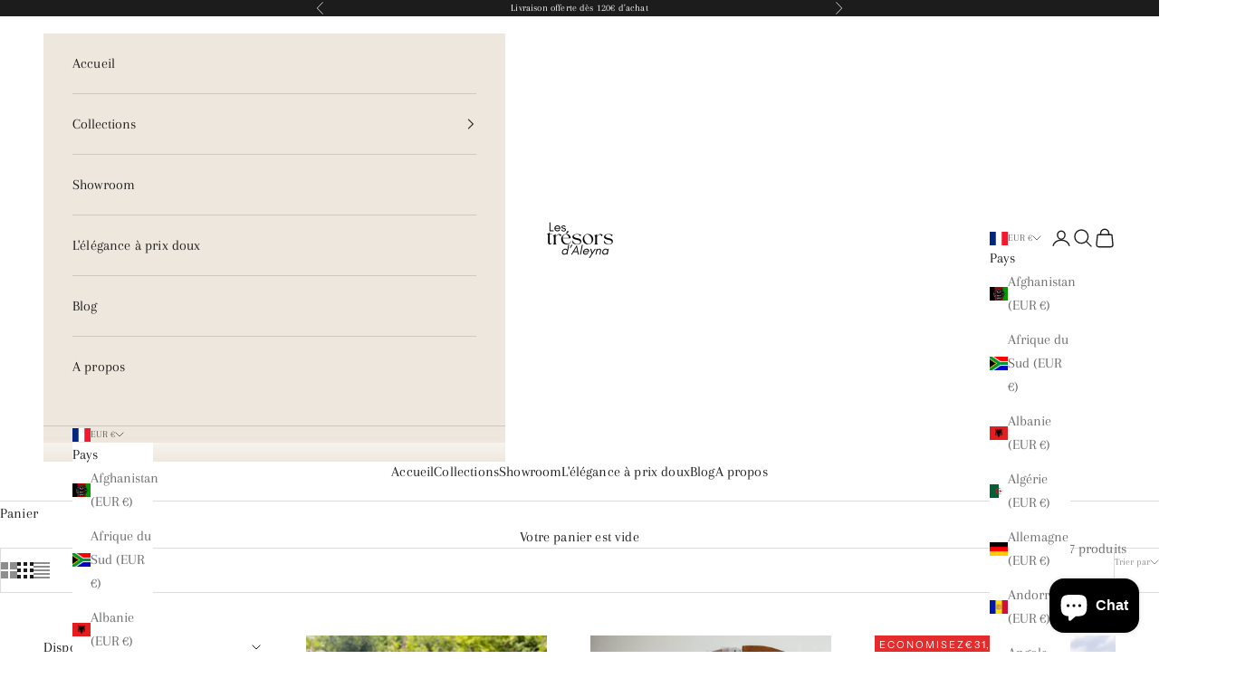

--- FILE ---
content_type: text/html; charset=utf-8
request_url: https://www.lestresorsdaleyna.fr/collections/robes-pretes-a-expedier
body_size: 41676
content:
<!doctype html>

<html lang="fr" dir="ltr">
  <head>
    <meta charset="utf-8">
    <meta name="viewport" content="width=device-width, initial-scale=1.0, height=device-height, minimum-scale=1.0, maximum-scale=5.0">

    <title>Robes prêtes à expédier.</title><meta name="description" content="Nos robes prêtes à expédier vous permettent de recevoir rapidement les modèles que vous aimez. Livraison sous 48h ouvrés."><link rel="canonical" href="https://www.lestresorsdaleyna.fr/collections/robes-pretes-a-expedier"><link rel="shortcut icon" href="//www.lestresorsdaleyna.fr/cdn/shop/files/tr.png?v=1731078160&width=96">
      <link rel="apple-touch-icon" href="//www.lestresorsdaleyna.fr/cdn/shop/files/tr.png?v=1731078160&width=180"><link rel="preconnect" href="https://fonts.shopifycdn.com" crossorigin><link rel="preload" href="//www.lestresorsdaleyna.fr/cdn/fonts/instrument_sans/instrumentsans_n4.db86542ae5e1596dbdb28c279ae6c2086c4c5bfa.woff2" as="font" type="font/woff2" crossorigin><link rel="preload" href="//www.lestresorsdaleyna.fr/cdn/fonts/arapey/arapey_n4.f34340ab9c56baa7f8accf674e253407b725d12c.woff2" as="font" type="font/woff2" crossorigin><meta property="og:type" content="website">
  <meta property="og:title" content="Robes prêtes à expédier"><meta property="og:image" content="http://www.lestresorsdaleyna.fr/cdn/shop/collections/7Q5B3488_-_Grande_95e8a5e1-28e9-4832-a91b-012fab41089b.jpg?v=1674677512&width=2048">
  <meta property="og:image:secure_url" content="https://www.lestresorsdaleyna.fr/cdn/shop/collections/7Q5B3488_-_Grande_95e8a5e1-28e9-4832-a91b-012fab41089b.jpg?v=1674677512&width=2048">
  <meta property="og:image:width" content="853">
  <meta property="og:image:height" content="1280"><meta property="og:description" content="Nos robes prêtes à expédier vous permettent de recevoir rapidement les modèles que vous aimez. Livraison sous 48h ouvrés."><meta property="og:url" content="https://www.lestresorsdaleyna.fr/collections/robes-pretes-a-expedier">
<meta property="og:site_name" content="lestresorsdaleyna"><meta name="twitter:card" content="summary"><meta name="twitter:title" content="Robes prêtes à expédier">
  <meta name="twitter:description" content="Nos robes prêtes à expédier, fabriquées avec des matériaux haut de gamme, sont idéales pour les occasions spéciales. Confortables et élégantes, elles sont parfaites pour toutes les grandes occasions. Conçues pour chaque moment de fête, elles combinent style et praticité. Les matières, douces et résistantes, garantissent une belle tenue pour que chaque enfant se sente à l’aise et rayonne."><meta name="twitter:image" content="https://www.lestresorsdaleyna.fr/cdn/shop/collections/7Q5B3488_-_Grande_95e8a5e1-28e9-4832-a91b-012fab41089b.jpg?crop=center&height=1200&v=1674677512&width=1200">
  <meta name="twitter:image:alt" content="Robes prêtes à expédier"><script async crossorigin fetchpriority="high" src="/cdn/shopifycloud/importmap-polyfill/es-modules-shim.2.4.0.js"></script>
<script type="application/ld+json">
  {
    "@context": "https://schema.org",
    "@type": "BreadcrumbList",
    "itemListElement": [{
        "@type": "ListItem",
        "position": 1,
        "name": "Accueil",
        "item": "https://www.lestresorsdaleyna.fr"
      },{
            "@type": "ListItem",
            "position": 2,
            "name": "Robes prêtes à expédier",
            "item": "https://www.lestresorsdaleyna.fr/collections/robes-pretes-a-expedier"
          }]
  }
</script><style>/* Typography (heading) */
  @font-face {
  font-family: "Instrument Sans";
  font-weight: 400;
  font-style: normal;
  font-display: fallback;
  src: url("//www.lestresorsdaleyna.fr/cdn/fonts/instrument_sans/instrumentsans_n4.db86542ae5e1596dbdb28c279ae6c2086c4c5bfa.woff2") format("woff2"),
       url("//www.lestresorsdaleyna.fr/cdn/fonts/instrument_sans/instrumentsans_n4.510f1b081e58d08c30978f465518799851ef6d8b.woff") format("woff");
}

@font-face {
  font-family: "Instrument Sans";
  font-weight: 400;
  font-style: italic;
  font-display: fallback;
  src: url("//www.lestresorsdaleyna.fr/cdn/fonts/instrument_sans/instrumentsans_i4.028d3c3cd8d085648c808ceb20cd2fd1eb3560e5.woff2") format("woff2"),
       url("//www.lestresorsdaleyna.fr/cdn/fonts/instrument_sans/instrumentsans_i4.7e90d82df8dee29a99237cd19cc529d2206706a2.woff") format("woff");
}

/* Typography (body) */
  @font-face {
  font-family: Arapey;
  font-weight: 400;
  font-style: normal;
  font-display: fallback;
  src: url("//www.lestresorsdaleyna.fr/cdn/fonts/arapey/arapey_n4.f34340ab9c56baa7f8accf674e253407b725d12c.woff2") format("woff2"),
       url("//www.lestresorsdaleyna.fr/cdn/fonts/arapey/arapey_n4.003d1426f62522643e43e1d3072a2e7d1ab78130.woff") format("woff");
}

@font-face {
  font-family: Arapey;
  font-weight: 400;
  font-style: italic;
  font-display: fallback;
  src: url("//www.lestresorsdaleyna.fr/cdn/fonts/arapey/arapey_i4.ad247a0e8f08ff5e0ae323e76dcd32a177cc1ff2.woff2") format("woff2"),
       url("//www.lestresorsdaleyna.fr/cdn/fonts/arapey/arapey_i4.82d96a9fb4e68810c9dda6c6733ec9fc812fc1dd.woff") format("woff");
}

:root {
    /* Container */
    --container-max-width: 100%;
    --container-xxs-max-width: 27.5rem; /* 440px */
    --container-xs-max-width: 42.5rem; /* 680px */
    --container-sm-max-width: 61.25rem; /* 980px */
    --container-md-max-width: 71.875rem; /* 1150px */
    --container-lg-max-width: 78.75rem; /* 1260px */
    --container-xl-max-width: 85rem; /* 1360px */
    --container-gutter: 1.25rem;

    --section-vertical-spacing: 2rem;
    --section-vertical-spacing-tight:2rem;

    --section-stack-gap:1.5rem;
    --section-stack-gap-tight:1.5rem;

    /* Form settings */
    --form-gap: 1.25rem; /* Gap between fieldset and submit button */
    --fieldset-gap: 1rem; /* Gap between each form input within a fieldset */
    --form-control-gap: 0.625rem; /* Gap between input and label (ignored for floating label) */
    --checkbox-control-gap: 0.75rem; /* Horizontal gap between checkbox and its associated label */
    --input-padding-block: 0.65rem; /* Vertical padding for input, textarea and native select */
    --input-padding-inline: 0.8rem; /* Horizontal padding for input, textarea and native select */
    --checkbox-size: 0.875rem; /* Size (width and height) for checkbox */

    /* Other sizes */
    --sticky-area-height: calc(var(--announcement-bar-is-sticky, 0) * var(--announcement-bar-height, 0px) + var(--header-is-sticky, 0) * var(--header-is-visible, 1) * var(--header-height, 0px));

    /* RTL support */
    --transform-logical-flip: 1;
    --transform-origin-start: left;
    --transform-origin-end: right;

    /**
     * ---------------------------------------------------------------------
     * TYPOGRAPHY
     * ---------------------------------------------------------------------
     */

    /* Font properties */
    --heading-font-family: "Instrument Sans", sans-serif;
    --heading-font-weight: 400;
    --heading-font-style: normal;
    --heading-text-transform: normal;
    --heading-letter-spacing: 0.18em;
    --text-font-family: Arapey, serif;
    --text-font-weight: 400;
    --text-font-style: normal;
    --text-letter-spacing: 0.01em;
    --button-font: var(--text-font-style) var(--text-font-weight) var(--text-sm) / 1.65 var(--text-font-family);
    --button-text-transform: normal;
    --button-letter-spacing: 0.12em;

    /* Font sizes */--text-heading-size-factor: 0.9;
    --text-h1: max(0.6875rem, clamp(1.375rem, 1.146341463414634rem + 0.975609756097561vw, 2rem) * var(--text-heading-size-factor));
    --text-h2: max(0.6875rem, clamp(1.25rem, 1.0670731707317074rem + 0.7804878048780488vw, 1.75rem) * var(--text-heading-size-factor));
    --text-h3: max(0.6875rem, clamp(1.125rem, 1.0335365853658536rem + 0.3902439024390244vw, 1.375rem) * var(--text-heading-size-factor));
    --text-h4: max(0.6875rem, clamp(1rem, 0.9542682926829268rem + 0.1951219512195122vw, 1.125rem) * var(--text-heading-size-factor));
    --text-h5: calc(0.875rem * var(--text-heading-size-factor));
    --text-h6: calc(0.75rem * var(--text-heading-size-factor));

    --text-xs: 0.875rem;
    --text-sm: 0.9375rem;
    --text-base: 1.0rem;
    --text-lg: 1.125rem;
    --text-xl: 1.25rem;

    /* Rounded variables (used for border radius) */
    --rounded-full: 9999px;
    --button-border-radius: 1.0rem;
    --input-border-radius: 0.0rem;

    /* Box shadow */
    --shadow-sm: 0 2px 8px rgb(0 0 0 / 0.05);
    --shadow: 0 5px 15px rgb(0 0 0 / 0.05);
    --shadow-md: 0 5px 30px rgb(0 0 0 / 0.05);
    --shadow-block: px px px rgb(var(--text-primary) / 0.0);

    /**
     * ---------------------------------------------------------------------
     * OTHER
     * ---------------------------------------------------------------------
     */

    --checkmark-svg-url: url(//www.lestresorsdaleyna.fr/cdn/shop/t/24/assets/checkmark.svg?v=77552481021870063511733490882);
    --cursor-zoom-in-svg-url: url(//www.lestresorsdaleyna.fr/cdn/shop/t/24/assets/cursor-zoom-in.svg?v=112480252220988712521733490882);
  }

  [dir="rtl"]:root {
    /* RTL support */
    --transform-logical-flip: -1;
    --transform-origin-start: right;
    --transform-origin-end: left;
  }

  @media screen and (min-width: 700px) {
    :root {
      /* Typography (font size) */
      --text-xs: 0.875rem;
      --text-sm: 0.9375rem;
      --text-base: 1.0rem;
      --text-lg: 1.125rem;
      --text-xl: 1.375rem;

      /* Spacing settings */
      --container-gutter: 2rem;
    }
  }

  @media screen and (min-width: 1000px) {
    :root {
      /* Spacing settings */
      --container-gutter: 3rem;

      --section-vertical-spacing: 3rem;
      --section-vertical-spacing-tight: 3rem;

      --section-stack-gap:2.25rem;
      --section-stack-gap-tight:2.25rem;
    }
  }:root {/* Overlay used for modal */
    --page-overlay: 0 0 0 / 0.4;

    /* We use the first scheme background as default */
    --page-background: ;

    /* Product colors */
    --on-sale-text: 227 44 43;
    --on-sale-badge-background: 227 44 43;
    --on-sale-badge-text: 255 255 255;
    --sold-out-badge-background: 239 239 239;
    --sold-out-badge-text: 0 0 0 / 0.65;
    --custom-badge-background: 28 28 28;
    --custom-badge-text: 255 255 255;
    --star-color: 28 28 28;

    /* Status colors */
    --success-background: 212 227 203;
    --success-text: 48 122 7;
    --warning-background: 253 241 224;
    --warning-text: 237 138 0;
    --error-background: 243 204 204;
    --error-text: 203 43 43;
  }.color-scheme--scheme-1 {
      /* Color settings */--accent: 28 28 28;
      --text-color: 28 28 28;
      --background: 239 239 239 / 1.0;
      --background-without-opacity: 239 239 239;
      --background-gradient: ;--border-color: 207 207 207;/* Button colors */
      --button-background: 28 28 28;
      --button-text-color: 255 255 255;

      /* Circled buttons */
      --circle-button-background: 255 255 255;
      --circle-button-text-color: 28 28 28;
    }.shopify-section:has(.section-spacing.color-scheme--bg-609ecfcfee2f667ac6c12366fc6ece56) + .shopify-section:has(.section-spacing.color-scheme--bg-609ecfcfee2f667ac6c12366fc6ece56:not(.bordered-section)) .section-spacing {
      padding-block-start: 0;
    }.color-scheme--scheme-2 {
      /* Color settings */--accent: 28 28 28;
      --text-color: 28 28 28;
      --background: 255 255 255 / 1.0;
      --background-without-opacity: 255 255 255;
      --background-gradient: ;--border-color: 221 221 221;/* Button colors */
      --button-background: 28 28 28;
      --button-text-color: 255 255 255;

      /* Circled buttons */
      --circle-button-background: 255 255 255;
      --circle-button-text-color: 28 28 28;
    }.shopify-section:has(.section-spacing.color-scheme--bg-54922f2e920ba8346f6dc0fba343d673) + .shopify-section:has(.section-spacing.color-scheme--bg-54922f2e920ba8346f6dc0fba343d673:not(.bordered-section)) .section-spacing {
      padding-block-start: 0;
    }.color-scheme--scheme-3 {
      /* Color settings */--accent: 255 255 255;
      --text-color: 255 255 255;
      --background: 28 28 28 / 1.0;
      --background-without-opacity: 28 28 28;
      --background-gradient: ;--border-color: 62 62 62;/* Button colors */
      --button-background: 255 255 255;
      --button-text-color: 28 28 28;

      /* Circled buttons */
      --circle-button-background: 255 255 255;
      --circle-button-text-color: 28 28 28;
    }.shopify-section:has(.section-spacing.color-scheme--bg-c1f8cb21047e4797e94d0969dc5d1e44) + .shopify-section:has(.section-spacing.color-scheme--bg-c1f8cb21047e4797e94d0969dc5d1e44:not(.bordered-section)) .section-spacing {
      padding-block-start: 0;
    }.color-scheme--scheme-4 {
      /* Color settings */--accent: 255 255 255;
      --text-color: 255 255 255;
      --background: 0 0 0 / 0.0;
      --background-without-opacity: 0 0 0;
      --background-gradient: ;--border-color: 255 255 255;/* Button colors */
      --button-background: 255 255 255;
      --button-text-color: 28 28 28;

      /* Circled buttons */
      --circle-button-background: 255 255 255;
      --circle-button-text-color: 28 28 28;
    }.shopify-section:has(.section-spacing.color-scheme--bg-3671eee015764974ee0aef1536023e0f) + .shopify-section:has(.section-spacing.color-scheme--bg-3671eee015764974ee0aef1536023e0f:not(.bordered-section)) .section-spacing {
      padding-block-start: 0;
    }.color-scheme--scheme-10c5b775-2011-4273-90b7-662eac2f7bfc {
      /* Color settings */--accent: 28 28 28;
      --text-color: 28 28 28;
      --background: 238 231 221 / 1.0;
      --background-without-opacity: 238 231 221;
      --background-gradient: ;--border-color: 206 201 192;/* Button colors */
      --button-background: 28 28 28;
      --button-text-color: 255 255 255;

      /* Circled buttons */
      --circle-button-background: 255 255 255;
      --circle-button-text-color: 28 28 28;
    }.shopify-section:has(.section-spacing.color-scheme--bg-45194c201c920a14e813bdc9cfbb14e3) + .shopify-section:has(.section-spacing.color-scheme--bg-45194c201c920a14e813bdc9cfbb14e3:not(.bordered-section)) .section-spacing {
      padding-block-start: 0;
    }.color-scheme--scheme-e3141e9e-6ede-4d63-a2ec-96d820a931f8 {
      /* Color settings */--accent: 28 28 28;
      --text-color: 0 0 0;
      --background: 219 208 194 / 1.0;
      --background-without-opacity: 219 208 194;
      --background-gradient: ;--border-color: 186 177 165;/* Button colors */
      --button-background: 28 28 28;
      --button-text-color: 255 255 255;

      /* Circled buttons */
      --circle-button-background: 255 255 255;
      --circle-button-text-color: 28 28 28;
    }.shopify-section:has(.section-spacing.color-scheme--bg-60460fdf9502d09f8ddfdbd77fd42805) + .shopify-section:has(.section-spacing.color-scheme--bg-60460fdf9502d09f8ddfdbd77fd42805:not(.bordered-section)) .section-spacing {
      padding-block-start: 0;
    }.color-scheme--dialog {
      /* Color settings */--accent: 28 28 28;
      --text-color: 28 28 28;
      --background: 255 255 255 / 1.0;
      --background-without-opacity: 255 255 255;
      --background-gradient: ;--border-color: 221 221 221;/* Button colors */
      --button-background: 28 28 28;
      --button-text-color: 255 255 255;

      /* Circled buttons */
      --circle-button-background: 255 255 255;
      --circle-button-text-color: 28 28 28;
    }
</style><script>
  // This allows to expose several variables to the global scope, to be used in scripts
  window.themeVariables = {
    settings: {
      showPageTransition: null,
      pageType: "collection",
      moneyFormat: "\u003cspan class=transcy-money notranslate\u003e€{{amount_with_comma_separator}}\u003c\/span\u003e",
      moneyWithCurrencyFormat: "\u003cspan class=transcy-money notranslate\u003e€{{amount_with_comma_separator}} EUR\u003c\/span\u003e",
      currencyCodeEnabled: false,
      cartType: "drawer",
      staggerMenuApparition: true
    },

    strings: {
      addedToCart: "Produit ajouté au panier !",
      closeGallery: "Fermer la galerie",
      zoomGallery: "Zoomer sur l\u0026#39;image",
      errorGallery: "L\u0026#39;image ne peut pas etre chargée",
      shippingEstimatorNoResults: "Nous ne livrons pas à votre adresse.",
      shippingEstimatorOneResult: "Il y a un résultat pour votre adresse :",
      shippingEstimatorMultipleResults: "Il y a plusieurs résultats pour votre adresse :",
      shippingEstimatorError: "Impossible d\u0026#39;estimer les frais de livraison :",
      next: "Suivant",
      previous: "Précédent"
    },

    mediaQueries: {
      'sm': 'screen and (min-width: 700px)',
      'md': 'screen and (min-width: 1000px)',
      'lg': 'screen and (min-width: 1150px)',
      'xl': 'screen and (min-width: 1400px)',
      '2xl': 'screen and (min-width: 1600px)',
      'sm-max': 'screen and (max-width: 699px)',
      'md-max': 'screen and (max-width: 999px)',
      'lg-max': 'screen and (max-width: 1149px)',
      'xl-max': 'screen and (max-width: 1399px)',
      '2xl-max': 'screen and (max-width: 1599px)',
      'motion-safe': '(prefers-reduced-motion: no-preference)',
      'motion-reduce': '(prefers-reduced-motion: reduce)',
      'supports-hover': 'screen and (pointer: fine)',
      'supports-touch': 'screen and (hover: none)'
    }
  };</script><script>
      if (!(HTMLScriptElement.supports && HTMLScriptElement.supports('importmap'))) {
        const importMapPolyfill = document.createElement('script');
        importMapPolyfill.async = true;
        importMapPolyfill.src = "//www.lestresorsdaleyna.fr/cdn/shop/t/24/assets/es-module-shims.min.js?v=98603786603752121101733490861";

        document.head.appendChild(importMapPolyfill);
      }
    </script>

    <script type="importmap">{
        "imports": {
          "vendor": "//www.lestresorsdaleyna.fr/cdn/shop/t/24/assets/vendor.min.js?v=120667880815482399631733490862",
          "theme": "//www.lestresorsdaleyna.fr/cdn/shop/t/24/assets/theme.js?v=49859201488452765041733490862",
          "photoswipe": "//www.lestresorsdaleyna.fr/cdn/shop/t/24/assets/photoswipe.min.js?v=13374349288281597431733490861"
        }
      }
    </script>

    <script type="module" src="//www.lestresorsdaleyna.fr/cdn/shop/t/24/assets/vendor.min.js?v=120667880815482399631733490862"></script>
    <script type="module" src="//www.lestresorsdaleyna.fr/cdn/shop/t/24/assets/theme.js?v=49859201488452765041733490862"></script>

    <script>window.performance && window.performance.mark && window.performance.mark('shopify.content_for_header.start');</script><meta name="google-site-verification" content="eKQrTYK0_Gs2VibEFP96lD73eMd16CYRW_GiScpxSE4">
<meta id="shopify-digital-wallet" name="shopify-digital-wallet" content="/56002183266/digital_wallets/dialog">
<meta name="shopify-checkout-api-token" content="900c9a80b98abf5690094b0c9552a8af">
<meta id="in-context-paypal-metadata" data-shop-id="56002183266" data-venmo-supported="false" data-environment="production" data-locale="fr_FR" data-paypal-v4="true" data-currency="EUR">
<link rel="alternate" type="application/atom+xml" title="Feed" href="/collections/robes-pretes-a-expedier.atom" />
<link rel="alternate" type="application/json+oembed" href="https://www.lestresorsdaleyna.fr/collections/robes-pretes-a-expedier.oembed">
<script async="async" src="/checkouts/internal/preloads.js?locale=fr-FR"></script>
<script id="apple-pay-shop-capabilities" type="application/json">{"shopId":56002183266,"countryCode":"FR","currencyCode":"EUR","merchantCapabilities":["supports3DS"],"merchantId":"gid:\/\/shopify\/Shop\/56002183266","merchantName":"lestresorsdaleyna","requiredBillingContactFields":["postalAddress","email","phone"],"requiredShippingContactFields":["postalAddress","email","phone"],"shippingType":"shipping","supportedNetworks":["visa","masterCard","amex"],"total":{"type":"pending","label":"lestresorsdaleyna","amount":"1.00"},"shopifyPaymentsEnabled":false,"supportsSubscriptions":false}</script>
<script id="shopify-features" type="application/json">{"accessToken":"900c9a80b98abf5690094b0c9552a8af","betas":["rich-media-storefront-analytics"],"domain":"www.lestresorsdaleyna.fr","predictiveSearch":true,"shopId":56002183266,"locale":"fr"}</script>
<script>var Shopify = Shopify || {};
Shopify.shop = "revesdenfants-shop.myshopify.com";
Shopify.locale = "fr";
Shopify.currency = {"active":"EUR","rate":"1.0"};
Shopify.country = "FR";
Shopify.theme = {"name":"Copie mise à jour de Mise à jour nouvelle co","id":177364009300,"schema_name":"Prestige","schema_version":"10.5.0","theme_store_id":855,"role":"main"};
Shopify.theme.handle = "null";
Shopify.theme.style = {"id":null,"handle":null};
Shopify.cdnHost = "www.lestresorsdaleyna.fr/cdn";
Shopify.routes = Shopify.routes || {};
Shopify.routes.root = "/";</script>
<script type="module">!function(o){(o.Shopify=o.Shopify||{}).modules=!0}(window);</script>
<script>!function(o){function n(){var o=[];function n(){o.push(Array.prototype.slice.apply(arguments))}return n.q=o,n}var t=o.Shopify=o.Shopify||{};t.loadFeatures=n(),t.autoloadFeatures=n()}(window);</script>
<script id="shop-js-analytics" type="application/json">{"pageType":"collection"}</script>
<script defer="defer" async type="module" src="//www.lestresorsdaleyna.fr/cdn/shopifycloud/shop-js/modules/v2/client.init-shop-cart-sync_BcDpqI9l.fr.esm.js"></script>
<script defer="defer" async type="module" src="//www.lestresorsdaleyna.fr/cdn/shopifycloud/shop-js/modules/v2/chunk.common_a1Rf5Dlz.esm.js"></script>
<script defer="defer" async type="module" src="//www.lestresorsdaleyna.fr/cdn/shopifycloud/shop-js/modules/v2/chunk.modal_Djra7sW9.esm.js"></script>
<script type="module">
  await import("//www.lestresorsdaleyna.fr/cdn/shopifycloud/shop-js/modules/v2/client.init-shop-cart-sync_BcDpqI9l.fr.esm.js");
await import("//www.lestresorsdaleyna.fr/cdn/shopifycloud/shop-js/modules/v2/chunk.common_a1Rf5Dlz.esm.js");
await import("//www.lestresorsdaleyna.fr/cdn/shopifycloud/shop-js/modules/v2/chunk.modal_Djra7sW9.esm.js");

  window.Shopify.SignInWithShop?.initShopCartSync?.({"fedCMEnabled":true,"windoidEnabled":true});

</script>
<script>(function() {
  var isLoaded = false;
  function asyncLoad() {
    if (isLoaded) return;
    isLoaded = true;
    var urls = ["https:\/\/d1564fddzjmdj5.cloudfront.net\/initializercolissimo.js?app_name=happycolissimo\u0026cloud=d1564fddzjmdj5.cloudfront.net\u0026shop=revesdenfants-shop.myshopify.com","https:\/\/storage.nfcube.com\/instafeed-60664d30933f133473913b8d4368bed2.js?shop=revesdenfants-shop.myshopify.com"];
    for (var i = 0; i < urls.length; i++) {
      var s = document.createElement('script');
      s.type = 'text/javascript';
      s.async = true;
      s.src = urls[i];
      var x = document.getElementsByTagName('script')[0];
      x.parentNode.insertBefore(s, x);
    }
  };
  if(window.attachEvent) {
    window.attachEvent('onload', asyncLoad);
  } else {
    window.addEventListener('load', asyncLoad, false);
  }
})();</script>
<script id="__st">var __st={"a":56002183266,"offset":3600,"reqid":"ad77ea72-7c85-4563-a776-e1154ffe1c2c-1769121040","pageurl":"www.lestresorsdaleyna.fr\/collections\/robes-pretes-a-expedier","u":"168fd2f50a9f","p":"collection","rtyp":"collection","rid":269496647778};</script>
<script>window.ShopifyPaypalV4VisibilityTracking = true;</script>
<script id="captcha-bootstrap">!function(){'use strict';const t='contact',e='account',n='new_comment',o=[[t,t],['blogs',n],['comments',n],[t,'customer']],c=[[e,'customer_login'],[e,'guest_login'],[e,'recover_customer_password'],[e,'create_customer']],r=t=>t.map((([t,e])=>`form[action*='/${t}']:not([data-nocaptcha='true']) input[name='form_type'][value='${e}']`)).join(','),a=t=>()=>t?[...document.querySelectorAll(t)].map((t=>t.form)):[];function s(){const t=[...o],e=r(t);return a(e)}const i='password',u='form_key',d=['recaptcha-v3-token','g-recaptcha-response','h-captcha-response',i],f=()=>{try{return window.sessionStorage}catch{return}},m='__shopify_v',_=t=>t.elements[u];function p(t,e,n=!1){try{const o=window.sessionStorage,c=JSON.parse(o.getItem(e)),{data:r}=function(t){const{data:e,action:n}=t;return t[m]||n?{data:e,action:n}:{data:t,action:n}}(c);for(const[e,n]of Object.entries(r))t.elements[e]&&(t.elements[e].value=n);n&&o.removeItem(e)}catch(o){console.error('form repopulation failed',{error:o})}}const l='form_type',E='cptcha';function T(t){t.dataset[E]=!0}const w=window,h=w.document,L='Shopify',v='ce_forms',y='captcha';let A=!1;((t,e)=>{const n=(g='f06e6c50-85a8-45c8-87d0-21a2b65856fe',I='https://cdn.shopify.com/shopifycloud/storefront-forms-hcaptcha/ce_storefront_forms_captcha_hcaptcha.v1.5.2.iife.js',D={infoText:'Protégé par hCaptcha',privacyText:'Confidentialité',termsText:'Conditions'},(t,e,n)=>{const o=w[L][v],c=o.bindForm;if(c)return c(t,g,e,D).then(n);var r;o.q.push([[t,g,e,D],n]),r=I,A||(h.body.append(Object.assign(h.createElement('script'),{id:'captcha-provider',async:!0,src:r})),A=!0)});var g,I,D;w[L]=w[L]||{},w[L][v]=w[L][v]||{},w[L][v].q=[],w[L][y]=w[L][y]||{},w[L][y].protect=function(t,e){n(t,void 0,e),T(t)},Object.freeze(w[L][y]),function(t,e,n,w,h,L){const[v,y,A,g]=function(t,e,n){const i=e?o:[],u=t?c:[],d=[...i,...u],f=r(d),m=r(i),_=r(d.filter((([t,e])=>n.includes(e))));return[a(f),a(m),a(_),s()]}(w,h,L),I=t=>{const e=t.target;return e instanceof HTMLFormElement?e:e&&e.form},D=t=>v().includes(t);t.addEventListener('submit',(t=>{const e=I(t);if(!e)return;const n=D(e)&&!e.dataset.hcaptchaBound&&!e.dataset.recaptchaBound,o=_(e),c=g().includes(e)&&(!o||!o.value);(n||c)&&t.preventDefault(),c&&!n&&(function(t){try{if(!f())return;!function(t){const e=f();if(!e)return;const n=_(t);if(!n)return;const o=n.value;o&&e.removeItem(o)}(t);const e=Array.from(Array(32),(()=>Math.random().toString(36)[2])).join('');!function(t,e){_(t)||t.append(Object.assign(document.createElement('input'),{type:'hidden',name:u})),t.elements[u].value=e}(t,e),function(t,e){const n=f();if(!n)return;const o=[...t.querySelectorAll(`input[type='${i}']`)].map((({name:t})=>t)),c=[...d,...o],r={};for(const[a,s]of new FormData(t).entries())c.includes(a)||(r[a]=s);n.setItem(e,JSON.stringify({[m]:1,action:t.action,data:r}))}(t,e)}catch(e){console.error('failed to persist form',e)}}(e),e.submit())}));const S=(t,e)=>{t&&!t.dataset[E]&&(n(t,e.some((e=>e===t))),T(t))};for(const o of['focusin','change'])t.addEventListener(o,(t=>{const e=I(t);D(e)&&S(e,y())}));const B=e.get('form_key'),M=e.get(l),P=B&&M;t.addEventListener('DOMContentLoaded',(()=>{const t=y();if(P)for(const e of t)e.elements[l].value===M&&p(e,B);[...new Set([...A(),...v().filter((t=>'true'===t.dataset.shopifyCaptcha))])].forEach((e=>S(e,t)))}))}(h,new URLSearchParams(w.location.search),n,t,e,['guest_login'])})(!0,!0)}();</script>
<script integrity="sha256-4kQ18oKyAcykRKYeNunJcIwy7WH5gtpwJnB7kiuLZ1E=" data-source-attribution="shopify.loadfeatures" defer="defer" src="//www.lestresorsdaleyna.fr/cdn/shopifycloud/storefront/assets/storefront/load_feature-a0a9edcb.js" crossorigin="anonymous"></script>
<script data-source-attribution="shopify.dynamic_checkout.dynamic.init">var Shopify=Shopify||{};Shopify.PaymentButton=Shopify.PaymentButton||{isStorefrontPortableWallets:!0,init:function(){window.Shopify.PaymentButton.init=function(){};var t=document.createElement("script");t.src="https://www.lestresorsdaleyna.fr/cdn/shopifycloud/portable-wallets/latest/portable-wallets.fr.js",t.type="module",document.head.appendChild(t)}};
</script>
<script data-source-attribution="shopify.dynamic_checkout.buyer_consent">
  function portableWalletsHideBuyerConsent(e){var t=document.getElementById("shopify-buyer-consent"),n=document.getElementById("shopify-subscription-policy-button");t&&n&&(t.classList.add("hidden"),t.setAttribute("aria-hidden","true"),n.removeEventListener("click",e))}function portableWalletsShowBuyerConsent(e){var t=document.getElementById("shopify-buyer-consent"),n=document.getElementById("shopify-subscription-policy-button");t&&n&&(t.classList.remove("hidden"),t.removeAttribute("aria-hidden"),n.addEventListener("click",e))}window.Shopify?.PaymentButton&&(window.Shopify.PaymentButton.hideBuyerConsent=portableWalletsHideBuyerConsent,window.Shopify.PaymentButton.showBuyerConsent=portableWalletsShowBuyerConsent);
</script>
<script data-source-attribution="shopify.dynamic_checkout.cart.bootstrap">document.addEventListener("DOMContentLoaded",(function(){function t(){return document.querySelector("shopify-accelerated-checkout-cart, shopify-accelerated-checkout")}if(t())Shopify.PaymentButton.init();else{new MutationObserver((function(e,n){t()&&(Shopify.PaymentButton.init(),n.disconnect())})).observe(document.body,{childList:!0,subtree:!0})}}));
</script>
<script id='scb4127' type='text/javascript' async='' src='https://www.lestresorsdaleyna.fr/cdn/shopifycloud/privacy-banner/storefront-banner.js'></script><link id="shopify-accelerated-checkout-styles" rel="stylesheet" media="screen" href="https://www.lestresorsdaleyna.fr/cdn/shopifycloud/portable-wallets/latest/accelerated-checkout-backwards-compat.css" crossorigin="anonymous">
<style id="shopify-accelerated-checkout-cart">
        #shopify-buyer-consent {
  margin-top: 1em;
  display: inline-block;
  width: 100%;
}

#shopify-buyer-consent.hidden {
  display: none;
}

#shopify-subscription-policy-button {
  background: none;
  border: none;
  padding: 0;
  text-decoration: underline;
  font-size: inherit;
  cursor: pointer;
}

#shopify-subscription-policy-button::before {
  box-shadow: none;
}

      </style>

<script>window.performance && window.performance.mark && window.performance.mark('shopify.content_for_header.end');</script>
<link href="//www.lestresorsdaleyna.fr/cdn/shop/t/24/assets/theme.css?v=5551464109422934971733490862" rel="stylesheet" type="text/css" media="all" /><!-- BEGIN app block: shopify://apps/frequently-bought/blocks/app-embed-block/b1a8cbea-c844-4842-9529-7c62dbab1b1f --><script>
    window.codeblackbelt = window.codeblackbelt || {};
    window.codeblackbelt.shop = window.codeblackbelt.shop || 'revesdenfants-shop.myshopify.com';
    </script><script src="//cdn.codeblackbelt.com/widgets/frequently-bought-together/bootstrap.min.js?version=2026012223+0100" async></script>
 <!-- END app block --><script src="https://cdn.shopify.com/extensions/a424d896-690a-47f2-a3ae-a82565eec47e/preorder-now-wolf-5/assets/preorde_panda.js" type="text/javascript" defer="defer"></script>
<script src="https://cdn.shopify.com/extensions/e8878072-2f6b-4e89-8082-94b04320908d/inbox-1254/assets/inbox-chat-loader.js" type="text/javascript" defer="defer"></script>
<link href="https://monorail-edge.shopifysvc.com" rel="dns-prefetch">
<script>(function(){if ("sendBeacon" in navigator && "performance" in window) {try {var session_token_from_headers = performance.getEntriesByType('navigation')[0].serverTiming.find(x => x.name == '_s').description;} catch {var session_token_from_headers = undefined;}var session_cookie_matches = document.cookie.match(/_shopify_s=([^;]*)/);var session_token_from_cookie = session_cookie_matches && session_cookie_matches.length === 2 ? session_cookie_matches[1] : "";var session_token = session_token_from_headers || session_token_from_cookie || "";function handle_abandonment_event(e) {var entries = performance.getEntries().filter(function(entry) {return /monorail-edge.shopifysvc.com/.test(entry.name);});if (!window.abandonment_tracked && entries.length === 0) {window.abandonment_tracked = true;var currentMs = Date.now();var navigation_start = performance.timing.navigationStart;var payload = {shop_id: 56002183266,url: window.location.href,navigation_start,duration: currentMs - navigation_start,session_token,page_type: "collection"};window.navigator.sendBeacon("https://monorail-edge.shopifysvc.com/v1/produce", JSON.stringify({schema_id: "online_store_buyer_site_abandonment/1.1",payload: payload,metadata: {event_created_at_ms: currentMs,event_sent_at_ms: currentMs}}));}}window.addEventListener('pagehide', handle_abandonment_event);}}());</script>
<script id="web-pixels-manager-setup">(function e(e,d,r,n,o){if(void 0===o&&(o={}),!Boolean(null===(a=null===(i=window.Shopify)||void 0===i?void 0:i.analytics)||void 0===a?void 0:a.replayQueue)){var i,a;window.Shopify=window.Shopify||{};var t=window.Shopify;t.analytics=t.analytics||{};var s=t.analytics;s.replayQueue=[],s.publish=function(e,d,r){return s.replayQueue.push([e,d,r]),!0};try{self.performance.mark("wpm:start")}catch(e){}var l=function(){var e={modern:/Edge?\/(1{2}[4-9]|1[2-9]\d|[2-9]\d{2}|\d{4,})\.\d+(\.\d+|)|Firefox\/(1{2}[4-9]|1[2-9]\d|[2-9]\d{2}|\d{4,})\.\d+(\.\d+|)|Chrom(ium|e)\/(9{2}|\d{3,})\.\d+(\.\d+|)|(Maci|X1{2}).+ Version\/(15\.\d+|(1[6-9]|[2-9]\d|\d{3,})\.\d+)([,.]\d+|)( \(\w+\)|)( Mobile\/\w+|) Safari\/|Chrome.+OPR\/(9{2}|\d{3,})\.\d+\.\d+|(CPU[ +]OS|iPhone[ +]OS|CPU[ +]iPhone|CPU IPhone OS|CPU iPad OS)[ +]+(15[._]\d+|(1[6-9]|[2-9]\d|\d{3,})[._]\d+)([._]\d+|)|Android:?[ /-](13[3-9]|1[4-9]\d|[2-9]\d{2}|\d{4,})(\.\d+|)(\.\d+|)|Android.+Firefox\/(13[5-9]|1[4-9]\d|[2-9]\d{2}|\d{4,})\.\d+(\.\d+|)|Android.+Chrom(ium|e)\/(13[3-9]|1[4-9]\d|[2-9]\d{2}|\d{4,})\.\d+(\.\d+|)|SamsungBrowser\/([2-9]\d|\d{3,})\.\d+/,legacy:/Edge?\/(1[6-9]|[2-9]\d|\d{3,})\.\d+(\.\d+|)|Firefox\/(5[4-9]|[6-9]\d|\d{3,})\.\d+(\.\d+|)|Chrom(ium|e)\/(5[1-9]|[6-9]\d|\d{3,})\.\d+(\.\d+|)([\d.]+$|.*Safari\/(?![\d.]+ Edge\/[\d.]+$))|(Maci|X1{2}).+ Version\/(10\.\d+|(1[1-9]|[2-9]\d|\d{3,})\.\d+)([,.]\d+|)( \(\w+\)|)( Mobile\/\w+|) Safari\/|Chrome.+OPR\/(3[89]|[4-9]\d|\d{3,})\.\d+\.\d+|(CPU[ +]OS|iPhone[ +]OS|CPU[ +]iPhone|CPU IPhone OS|CPU iPad OS)[ +]+(10[._]\d+|(1[1-9]|[2-9]\d|\d{3,})[._]\d+)([._]\d+|)|Android:?[ /-](13[3-9]|1[4-9]\d|[2-9]\d{2}|\d{4,})(\.\d+|)(\.\d+|)|Mobile Safari.+OPR\/([89]\d|\d{3,})\.\d+\.\d+|Android.+Firefox\/(13[5-9]|1[4-9]\d|[2-9]\d{2}|\d{4,})\.\d+(\.\d+|)|Android.+Chrom(ium|e)\/(13[3-9]|1[4-9]\d|[2-9]\d{2}|\d{4,})\.\d+(\.\d+|)|Android.+(UC? ?Browser|UCWEB|U3)[ /]?(15\.([5-9]|\d{2,})|(1[6-9]|[2-9]\d|\d{3,})\.\d+)\.\d+|SamsungBrowser\/(5\.\d+|([6-9]|\d{2,})\.\d+)|Android.+MQ{2}Browser\/(14(\.(9|\d{2,})|)|(1[5-9]|[2-9]\d|\d{3,})(\.\d+|))(\.\d+|)|K[Aa][Ii]OS\/(3\.\d+|([4-9]|\d{2,})\.\d+)(\.\d+|)/},d=e.modern,r=e.legacy,n=navigator.userAgent;return n.match(d)?"modern":n.match(r)?"legacy":"unknown"}(),u="modern"===l?"modern":"legacy",c=(null!=n?n:{modern:"",legacy:""})[u],f=function(e){return[e.baseUrl,"/wpm","/b",e.hashVersion,"modern"===e.buildTarget?"m":"l",".js"].join("")}({baseUrl:d,hashVersion:r,buildTarget:u}),m=function(e){var d=e.version,r=e.bundleTarget,n=e.surface,o=e.pageUrl,i=e.monorailEndpoint;return{emit:function(e){var a=e.status,t=e.errorMsg,s=(new Date).getTime(),l=JSON.stringify({metadata:{event_sent_at_ms:s},events:[{schema_id:"web_pixels_manager_load/3.1",payload:{version:d,bundle_target:r,page_url:o,status:a,surface:n,error_msg:t},metadata:{event_created_at_ms:s}}]});if(!i)return console&&console.warn&&console.warn("[Web Pixels Manager] No Monorail endpoint provided, skipping logging."),!1;try{return self.navigator.sendBeacon.bind(self.navigator)(i,l)}catch(e){}var u=new XMLHttpRequest;try{return u.open("POST",i,!0),u.setRequestHeader("Content-Type","text/plain"),u.send(l),!0}catch(e){return console&&console.warn&&console.warn("[Web Pixels Manager] Got an unhandled error while logging to Monorail."),!1}}}}({version:r,bundleTarget:l,surface:e.surface,pageUrl:self.location.href,monorailEndpoint:e.monorailEndpoint});try{o.browserTarget=l,function(e){var d=e.src,r=e.async,n=void 0===r||r,o=e.onload,i=e.onerror,a=e.sri,t=e.scriptDataAttributes,s=void 0===t?{}:t,l=document.createElement("script"),u=document.querySelector("head"),c=document.querySelector("body");if(l.async=n,l.src=d,a&&(l.integrity=a,l.crossOrigin="anonymous"),s)for(var f in s)if(Object.prototype.hasOwnProperty.call(s,f))try{l.dataset[f]=s[f]}catch(e){}if(o&&l.addEventListener("load",o),i&&l.addEventListener("error",i),u)u.appendChild(l);else{if(!c)throw new Error("Did not find a head or body element to append the script");c.appendChild(l)}}({src:f,async:!0,onload:function(){if(!function(){var e,d;return Boolean(null===(d=null===(e=window.Shopify)||void 0===e?void 0:e.analytics)||void 0===d?void 0:d.initialized)}()){var d=window.webPixelsManager.init(e)||void 0;if(d){var r=window.Shopify.analytics;r.replayQueue.forEach((function(e){var r=e[0],n=e[1],o=e[2];d.publishCustomEvent(r,n,o)})),r.replayQueue=[],r.publish=d.publishCustomEvent,r.visitor=d.visitor,r.initialized=!0}}},onerror:function(){return m.emit({status:"failed",errorMsg:"".concat(f," has failed to load")})},sri:function(e){var d=/^sha384-[A-Za-z0-9+/=]+$/;return"string"==typeof e&&d.test(e)}(c)?c:"",scriptDataAttributes:o}),m.emit({status:"loading"})}catch(e){m.emit({status:"failed",errorMsg:(null==e?void 0:e.message)||"Unknown error"})}}})({shopId: 56002183266,storefrontBaseUrl: "https://www.lestresorsdaleyna.fr",extensionsBaseUrl: "https://extensions.shopifycdn.com/cdn/shopifycloud/web-pixels-manager",monorailEndpoint: "https://monorail-edge.shopifysvc.com/unstable/produce_batch",surface: "storefront-renderer",enabledBetaFlags: ["2dca8a86"],webPixelsConfigList: [{"id":"1515061588","configuration":"{\"subdomain\": \"revesdenfants-shop\"}","eventPayloadVersion":"v1","runtimeContext":"STRICT","scriptVersion":"69e1bed23f1568abe06fb9d113379033","type":"APP","apiClientId":1615517,"privacyPurposes":["ANALYTICS","MARKETING","SALE_OF_DATA"],"dataSharingAdjustments":{"protectedCustomerApprovalScopes":["read_customer_address","read_customer_email","read_customer_name","read_customer_personal_data","read_customer_phone"]}},{"id":"1176535380","configuration":"{\"config\":\"{\\\"pixel_id\\\":\\\"G-6LYK9755YC\\\",\\\"target_country\\\":\\\"FR\\\",\\\"gtag_events\\\":[{\\\"type\\\":\\\"search\\\",\\\"action_label\\\":[\\\"G-6LYK9755YC\\\",\\\"AW-11021693889\\\/AEpZCLu15YQZEMHnxocp\\\"]},{\\\"type\\\":\\\"begin_checkout\\\",\\\"action_label\\\":[\\\"G-6LYK9755YC\\\",\\\"AW-11021693889\\\/vRITCMG15YQZEMHnxocp\\\"]},{\\\"type\\\":\\\"view_item\\\",\\\"action_label\\\":[\\\"G-6LYK9755YC\\\",\\\"AW-11021693889\\\/IqUWCLi15YQZEMHnxocp\\\",\\\"MC-770D3EGC24\\\"]},{\\\"type\\\":\\\"purchase\\\",\\\"action_label\\\":[\\\"G-6LYK9755YC\\\",\\\"AW-11021693889\\\/dcRCCLK15YQZEMHnxocp\\\",\\\"MC-770D3EGC24\\\"]},{\\\"type\\\":\\\"page_view\\\",\\\"action_label\\\":[\\\"G-6LYK9755YC\\\",\\\"AW-11021693889\\\/5MFDCLW15YQZEMHnxocp\\\",\\\"MC-770D3EGC24\\\"]},{\\\"type\\\":\\\"add_payment_info\\\",\\\"action_label\\\":[\\\"G-6LYK9755YC\\\",\\\"AW-11021693889\\\/uoaACMS15YQZEMHnxocp\\\"]},{\\\"type\\\":\\\"add_to_cart\\\",\\\"action_label\\\":[\\\"G-6LYK9755YC\\\",\\\"AW-11021693889\\\/fp1rCL615YQZEMHnxocp\\\"]}],\\\"enable_monitoring_mode\\\":false}\"}","eventPayloadVersion":"v1","runtimeContext":"OPEN","scriptVersion":"b2a88bafab3e21179ed38636efcd8a93","type":"APP","apiClientId":1780363,"privacyPurposes":[],"dataSharingAdjustments":{"protectedCustomerApprovalScopes":["read_customer_address","read_customer_email","read_customer_name","read_customer_personal_data","read_customer_phone"]}},{"id":"434045268","configuration":"{\"pixel_id\":\"634360051726328\",\"pixel_type\":\"facebook_pixel\",\"metaapp_system_user_token\":\"-\"}","eventPayloadVersion":"v1","runtimeContext":"OPEN","scriptVersion":"ca16bc87fe92b6042fbaa3acc2fbdaa6","type":"APP","apiClientId":2329312,"privacyPurposes":["ANALYTICS","MARKETING","SALE_OF_DATA"],"dataSharingAdjustments":{"protectedCustomerApprovalScopes":["read_customer_address","read_customer_email","read_customer_name","read_customer_personal_data","read_customer_phone"]}},{"id":"shopify-app-pixel","configuration":"{}","eventPayloadVersion":"v1","runtimeContext":"STRICT","scriptVersion":"0450","apiClientId":"shopify-pixel","type":"APP","privacyPurposes":["ANALYTICS","MARKETING"]},{"id":"shopify-custom-pixel","eventPayloadVersion":"v1","runtimeContext":"LAX","scriptVersion":"0450","apiClientId":"shopify-pixel","type":"CUSTOM","privacyPurposes":["ANALYTICS","MARKETING"]}],isMerchantRequest: false,initData: {"shop":{"name":"lestresorsdaleyna","paymentSettings":{"currencyCode":"EUR"},"myshopifyDomain":"revesdenfants-shop.myshopify.com","countryCode":"FR","storefrontUrl":"https:\/\/www.lestresorsdaleyna.fr"},"customer":null,"cart":null,"checkout":null,"productVariants":[],"purchasingCompany":null},},"https://www.lestresorsdaleyna.fr/cdn","fcfee988w5aeb613cpc8e4bc33m6693e112",{"modern":"","legacy":""},{"shopId":"56002183266","storefrontBaseUrl":"https:\/\/www.lestresorsdaleyna.fr","extensionBaseUrl":"https:\/\/extensions.shopifycdn.com\/cdn\/shopifycloud\/web-pixels-manager","surface":"storefront-renderer","enabledBetaFlags":"[\"2dca8a86\"]","isMerchantRequest":"false","hashVersion":"fcfee988w5aeb613cpc8e4bc33m6693e112","publish":"custom","events":"[[\"page_viewed\",{}],[\"collection_viewed\",{\"collection\":{\"id\":\"269496647778\",\"title\":\"Robes prêtes à expédier\",\"productVariants\":[{\"price\":{\"amount\":114.9,\"currencyCode\":\"EUR\"},\"product\":{\"title\":\"Gabrielle - Robe de fille d'honneur en satin et tulle blanc pour mariage, cortège et baptême\",\"vendor\":\"eyna\",\"id\":\"8387664675156\",\"untranslatedTitle\":\"Gabrielle - Robe de fille d'honneur en satin et tulle blanc pour mariage, cortège et baptême\",\"url\":\"\/products\/gabrielle-robe-de-fille-dhonneur-en-tulle-blanche-pour-enfant\",\"type\":\"Robe\"},\"id\":\"46573568557396\",\"image\":{\"src\":\"\/\/www.lestresorsdaleyna.fr\/cdn\/shop\/files\/image_3d7648ac-23f8-4890-92d4-8dbd3e4d7e28.heic?v=1684777170\"},\"sku\":null,\"title\":\"1 an \/ Blanc\",\"untranslatedTitle\":\"1 an \/ Blanc\"},{\"price\":{\"amount\":99.8,\"currencyCode\":\"EUR\"},\"product\":{\"title\":\"Aleyna - Robe de petite fille d'honneur en tulle blanche pour enfant\",\"vendor\":\"eyna\",\"id\":\"6792967979106\",\"untranslatedTitle\":\"Aleyna - Robe de petite fille d'honneur en tulle blanche pour enfant\",\"url\":\"\/products\/robe-de-princesse-pour-ceremonie-blanche\",\"type\":\"Robe\"},\"id\":\"40090352451682\",\"image\":{\"src\":\"\/\/www.lestresorsdaleyna.fr\/cdn\/shop\/products\/22-Grande.jpg?v=1674166605\"},\"sku\":\"6\",\"title\":\"1 an \/ Blanc\",\"untranslatedTitle\":\"1 an \/ Blanc\"},{\"price\":{\"amount\":47.94,\"currencyCode\":\"EUR\"},\"product\":{\"title\":\"Alya - Robe de cérémonie blanche en tulle cancan\",\"vendor\":\"eyna\",\"id\":\"8421230182740\",\"untranslatedTitle\":\"Alya - Robe de cérémonie blanche en tulle cancan\",\"url\":\"\/products\/alya-robe-de-ceremonie-blanche-en-tulle-pour-fille\",\"type\":\"\"},\"id\":\"46653992993108\",\"image\":{\"src\":\"\/\/www.lestresorsdaleyna.fr\/cdn\/shop\/files\/image_aa34bacf-6a09-41d1-8aed-7fc502c11cb4.heic?v=1686933798\"},\"sku\":null,\"title\":\"4 ans\",\"untranslatedTitle\":\"4 ans\"},{\"price\":{\"amount\":159.8,\"currencyCode\":\"EUR\"},\"product\":{\"title\":\"Eva - Robe avec traine rétractable pour mariage\",\"vendor\":\"Eyna\",\"id\":\"8366907490644\",\"untranslatedTitle\":\"Eva - Robe avec traine rétractable pour mariage\",\"url\":\"\/products\/eva-robe-de-ceremonie-blanche-pour-fille-avec-traine-retractable-pour-mariage\",\"type\":\"\"},\"id\":\"46576300360020\",\"image\":{\"src\":\"\/\/www.lestresorsdaleyna.fr\/cdn\/shop\/products\/image_e7c4341f-fd57-4ad4-a40b-ce26b6741a12.heic?v=1681921341\"},\"sku\":\"\",\"title\":\"1 an \/ Ivoire\",\"untranslatedTitle\":\"1 an \/ Ivoire\"},{\"price\":{\"amount\":109.8,\"currencyCode\":\"EUR\"},\"product\":{\"title\":\"Eva - Robe de cérémonie en tulle pour fille\",\"vendor\":\"Eyna\",\"id\":\"8375511482708\",\"untranslatedTitle\":\"Eva - Robe de cérémonie en tulle pour fille\",\"url\":\"\/products\/eva-robe-de-ceremonie-en-tulle-pour-fille\",\"type\":\"\"},\"id\":\"50694614745428\",\"image\":{\"src\":\"\/\/www.lestresorsdaleyna.fr\/cdn\/shop\/files\/IMG_7235.jpg?v=1730732717\"},\"sku\":null,\"title\":\"Rouge \/ 9 mois\",\"untranslatedTitle\":\"Rouge \/ 9 mois\"},{\"price\":{\"amount\":59.43,\"currencyCode\":\"EUR\"},\"product\":{\"title\":\"Talia - Robe de cérémonie avec perles\",\"vendor\":\"Pamina\",\"id\":\"8373342732628\",\"untranslatedTitle\":\"Talia - Robe de cérémonie avec perles\",\"url\":\"\/products\/robe-de-ceremonie-avec-perles-talia\",\"type\":\"\"},\"id\":\"46527493177684\",\"image\":{\"src\":\"\/\/www.lestresorsdaleyna.fr\/cdn\/shop\/files\/image_a35e2ab2-4890-4d18-b3ba-3df0892ab2ad.heic?v=1690096846\"},\"sku\":null,\"title\":\"2 ans \/ Vert d’eau\",\"untranslatedTitle\":\"2 ans \/ Vert d’eau\"},{\"price\":{\"amount\":96.5,\"currencyCode\":\"EUR\"},\"product\":{\"title\":\"Louise - Robe de cérémonie blanche à ceinture beige\",\"vendor\":\"Pamina\",\"id\":\"8378752467284\",\"untranslatedTitle\":\"Louise - Robe de cérémonie blanche à ceinture beige\",\"url\":\"\/products\/louise-robe-de-ceremonie-blanche-a-ceinture-beige-pour-enfant\",\"type\":\"\"},\"id\":\"46543028584788\",\"image\":{\"src\":\"\/\/www.lestresorsdaleyna.fr\/cdn\/shop\/files\/image_05f70998-f028-45b7-bb1b-04b15978f073.heic?v=1683468945\"},\"sku\":null,\"title\":\"2 ans\",\"untranslatedTitle\":\"2 ans\"},{\"price\":{\"amount\":112.8,\"currencyCode\":\"EUR\"},\"product\":{\"title\":\"Ava - Robe blanche de cérémonie fluide avec dentelle\",\"vendor\":\"moda\",\"id\":\"8366369276244\",\"untranslatedTitle\":\"Ava - Robe blanche de cérémonie fluide avec dentelle\",\"url\":\"\/products\/ava-robe-blanche-de-ceremonie-fluide-avec-dentelle-pour-fille\",\"type\":\"\"},\"id\":\"46503336739156\",\"image\":{\"src\":\"\/\/www.lestresorsdaleyna.fr\/cdn\/shop\/products\/IMG_0980.jpg?v=1681884945\"},\"sku\":\"\",\"title\":\"1 an\",\"untranslatedTitle\":\"1 an\"},{\"price\":{\"amount\":109.0,\"currencyCode\":\"EUR\"},\"product\":{\"title\":\"Lara - Robe longue de cérémonie (11 à 15 ans)\",\"vendor\":\"lara\",\"id\":\"8370513543508\",\"untranslatedTitle\":\"Lara - Robe longue de cérémonie (11 à 15 ans)\",\"url\":\"\/products\/lara-robe-longue-de-ceremonie-pour-jeunes-filles-de-11-a-15-ans\",\"type\":\"\"},\"id\":\"46518515695956\",\"image\":{\"src\":\"\/\/www.lestresorsdaleyna.fr\/cdn\/shop\/files\/image.heic?v=1682449721\"},\"sku\":\"\",\"title\":\"11 ans \/ Blanc\",\"untranslatedTitle\":\"11 ans \/ Blanc\"},{\"price\":{\"amount\":45.0,\"currencyCode\":\"EUR\"},\"product\":{\"title\":\"Lena - Robe fille col bateau\",\"vendor\":\"Pamina\",\"id\":\"8360355823956\",\"untranslatedTitle\":\"Lena - Robe fille col bateau\",\"url\":\"\/products\/lena-robe-fille-blanche-et-rose-col-bateau-pour-ceremonie\",\"type\":\"\"},\"id\":\"46486216245588\",\"image\":{\"src\":\"\/\/www.lestresorsdaleyna.fr\/cdn\/shop\/products\/IMG_2738-Grande.jpg?v=1681034989\"},\"sku\":\"\",\"title\":\"4 ans\",\"untranslatedTitle\":\"4 ans\"},{\"price\":{\"amount\":71.4,\"currencyCode\":\"EUR\"},\"product\":{\"title\":\"Jade - Robe blanche en satin\",\"vendor\":\"Pamina\",\"id\":\"6846068719714\",\"untranslatedTitle\":\"Jade - Robe blanche en satin\",\"url\":\"\/products\/jade-robe-blanche-en-satin\",\"type\":\"\"},\"id\":\"40264627585122\",\"image\":{\"src\":\"\/\/www.lestresorsdaleyna.fr\/cdn\/shop\/products\/image_d69c2409-223d-4b18-ab1e-0477dd679cfa.heic?v=1677311353\"},\"sku\":null,\"title\":\"1 an\",\"untranslatedTitle\":\"1 an\"},{\"price\":{\"amount\":45.54,\"currencyCode\":\"EUR\"},\"product\":{\"title\":\"Inaya - Robe en tulle et froufrous\",\"vendor\":\"eyna\",\"id\":\"8421226119508\",\"untranslatedTitle\":\"Inaya - Robe en tulle et froufrous\",\"url\":\"\/products\/inaya-robe-pour-occasion-en-speciale-en-tulle-pour-fille-couleur-ivoire-ou-vert-deau\",\"type\":\"\"},\"id\":\"46653985587540\",\"image\":{\"src\":\"\/\/www.lestresorsdaleyna.fr\/cdn\/shop\/files\/image_1ee55722-46ad-4a45-bd04-6e2a99ef485d.heic?v=1686933857\"},\"sku\":\"\",\"title\":\"Ivoire \/ 4 ans\",\"untranslatedTitle\":\"Ivoire \/ 4 ans\"},{\"price\":{\"amount\":74.0,\"currencyCode\":\"EUR\"},\"product\":{\"title\":\"Giulia - Coffret pour baptême en coton\",\"vendor\":\"Caramel\",\"id\":\"6829875101794\",\"untranslatedTitle\":\"Giulia - Coffret pour baptême en coton\",\"url\":\"\/products\/eva-robe-bebe-pour-bapteme-avec-bandeau-et-chapeau\",\"type\":\"\"},\"id\":\"40213780201570\",\"image\":{\"src\":\"\/\/www.lestresorsdaleyna.fr\/cdn\/shop\/products\/image_2994eb3f-9506-47d9-95a1-434eb77add69.heic?v=1673021024\"},\"sku\":null,\"title\":\"0-3 mois\",\"untranslatedTitle\":\"0-3 mois\"},{\"price\":{\"amount\":55.8,\"currencyCode\":\"EUR\"},\"product\":{\"title\":\"Rosalia - Robe en tulle rose pour fille\",\"vendor\":\"Pamina\",\"id\":\"6824471265378\",\"untranslatedTitle\":\"Rosalia - Robe en tulle rose pour fille\",\"url\":\"\/products\/robe-en-tulle-rose-pour-fille-rosalia\",\"type\":\"\"},\"id\":\"40196568612962\",\"image\":{\"src\":\"\/\/www.lestresorsdaleyna.fr\/cdn\/shop\/files\/6D52216C-2754-4217-AF54-46EA200AC542.jpg?v=1706997769\"},\"sku\":null,\"title\":\"4 ans\",\"untranslatedTitle\":\"4 ans\"},{\"price\":{\"amount\":59.9,\"currencyCode\":\"EUR\"},\"product\":{\"title\":\"Adria - Robe bébé à dentelle pour bapteme, mariage ou anniversaire\",\"vendor\":\"eyna\",\"id\":\"8432771924308\",\"untranslatedTitle\":\"Adria - Robe bébé à dentelle pour bapteme, mariage ou anniversaire\",\"url\":\"\/products\/adria-robe-bebe-a-dentelle-pour-occasion-speciale-bapteme-anniversaire\",\"type\":\"Robe\"},\"id\":\"46687103811924\",\"image\":{\"src\":\"\/\/www.lestresorsdaleyna.fr\/cdn\/shop\/files\/image_132bc0f4-05dc-4f2e-ae41-a8bab6ef0dda.heic?v=1687967899\"},\"sku\":\"\",\"title\":\"3-6 mois \/ Blanc\",\"untranslatedTitle\":\"3-6 mois \/ Blanc\"},{\"price\":{\"amount\":59.34,\"currencyCode\":\"EUR\"},\"product\":{\"title\":\"Lolita - Robe en tulle pailleté\",\"vendor\":\"eyna\",\"id\":\"8550885032276\",\"untranslatedTitle\":\"Lolita - Robe en tulle pailleté\",\"url\":\"\/products\/lolita-robe-en-tulle-paillete-en-blanc-ou-ivoire\",\"type\":\"Robe\"},\"id\":\"46968007754068\",\"image\":{\"src\":\"\/\/www.lestresorsdaleyna.fr\/cdn\/shop\/files\/B8604521-F8B6-423B-98A7-AA6EF8EA356B.jpg?v=1695574950\"},\"sku\":\"\",\"title\":\"Blanc \/ 8 ans\",\"untranslatedTitle\":\"Blanc \/ 8 ans\"},{\"price\":{\"amount\":114.8,\"currencyCode\":\"EUR\"},\"product\":{\"title\":\"Gabrielle - Robe de fille d'honneur en satin et tulle ivoire\",\"vendor\":\"eyna\",\"id\":\"8655989539156\",\"untranslatedTitle\":\"Gabrielle - Robe de fille d'honneur en satin et tulle ivoire\",\"url\":\"\/products\/gabrielle-robe-de-fille-dhonneur-en-satin-et-tulle-ivoire-pour-enfant\",\"type\":\"Robe\"},\"id\":\"47144130707796\",\"image\":{\"src\":\"\/\/www.lestresorsdaleyna.fr\/cdn\/shop\/files\/DSC051322-Grande2.jpg?v=1699176364\"},\"sku\":null,\"title\":\"1 an \/ Ivoire\",\"untranslatedTitle\":\"1 an \/ Ivoire\"}]}}]]"});</script><script>
  window.ShopifyAnalytics = window.ShopifyAnalytics || {};
  window.ShopifyAnalytics.meta = window.ShopifyAnalytics.meta || {};
  window.ShopifyAnalytics.meta.currency = 'EUR';
  var meta = {"products":[{"id":8387664675156,"gid":"gid:\/\/shopify\/Product\/8387664675156","vendor":"eyna","type":"Robe","handle":"gabrielle-robe-de-fille-dhonneur-en-tulle-blanche-pour-enfant","variants":[{"id":46573568557396,"price":11490,"name":"Gabrielle - Robe de fille d'honneur en satin et tulle blanc pour mariage, cortège et baptême - 1 an \/ Blanc","public_title":"1 an \/ Blanc","sku":null},{"id":46573568590164,"price":11490,"name":"Gabrielle - Robe de fille d'honneur en satin et tulle blanc pour mariage, cortège et baptême - 2 ans \/ Blanc","public_title":"2 ans \/ Blanc","sku":""},{"id":46573568622932,"price":11490,"name":"Gabrielle - Robe de fille d'honneur en satin et tulle blanc pour mariage, cortège et baptême - 3 ans \/ Blanc","public_title":"3 ans \/ Blanc","sku":null},{"id":46573568655700,"price":11490,"name":"Gabrielle - Robe de fille d'honneur en satin et tulle blanc pour mariage, cortège et baptême - 4 ans \/ Blanc","public_title":"4 ans \/ Blanc","sku":null},{"id":46573568688468,"price":11490,"name":"Gabrielle - Robe de fille d'honneur en satin et tulle blanc pour mariage, cortège et baptême - 5 ans \/ Blanc","public_title":"5 ans \/ Blanc","sku":null},{"id":46573568721236,"price":11490,"name":"Gabrielle - Robe de fille d'honneur en satin et tulle blanc pour mariage, cortège et baptême - 6 ans \/ Blanc","public_title":"6 ans \/ Blanc","sku":null},{"id":46573568754004,"price":12990,"name":"Gabrielle - Robe de fille d'honneur en satin et tulle blanc pour mariage, cortège et baptême - 7 ans \/ Blanc","public_title":"7 ans \/ Blanc","sku":""},{"id":46573568786772,"price":12990,"name":"Gabrielle - Robe de fille d'honneur en satin et tulle blanc pour mariage, cortège et baptême - 8 ans \/ Blanc","public_title":"8 ans \/ Blanc","sku":""},{"id":46573568819540,"price":12990,"name":"Gabrielle - Robe de fille d'honneur en satin et tulle blanc pour mariage, cortège et baptême - 9 ans \/ Blanc","public_title":"9 ans \/ Blanc","sku":null},{"id":46573568852308,"price":12990,"name":"Gabrielle - Robe de fille d'honneur en satin et tulle blanc pour mariage, cortège et baptême - 10 ans \/ Blanc","public_title":"10 ans \/ Blanc","sku":null},{"id":47814566936916,"price":14570,"name":"Gabrielle - Robe de fille d'honneur en satin et tulle blanc pour mariage, cortège et baptême - 11 ans \/ Blanc","public_title":"11 ans \/ Blanc","sku":""},{"id":47814566969684,"price":14570,"name":"Gabrielle - Robe de fille d'honneur en satin et tulle blanc pour mariage, cortège et baptême - 12 ans \/ Blanc","public_title":"12 ans \/ Blanc","sku":""},{"id":47814567002452,"price":14570,"name":"Gabrielle - Robe de fille d'honneur en satin et tulle blanc pour mariage, cortège et baptême - 13 ans \/ Blanc","public_title":"13 ans \/ Blanc","sku":""},{"id":47814567035220,"price":14570,"name":"Gabrielle - Robe de fille d'honneur en satin et tulle blanc pour mariage, cortège et baptême - 14 ans \/ Blanc","public_title":"14 ans \/ Blanc","sku":""}],"remote":false},{"id":6792967979106,"gid":"gid:\/\/shopify\/Product\/6792967979106","vendor":"eyna","type":"Robe","handle":"robe-de-princesse-pour-ceremonie-blanche","variants":[{"id":40090352451682,"price":9980,"name":"Aleyna - Robe de petite fille d'honneur en tulle blanche pour enfant - 1 an \/ Blanc","public_title":"1 an \/ Blanc","sku":"6"},{"id":40090352484450,"price":9980,"name":"Aleyna - Robe de petite fille d'honneur en tulle blanche pour enfant - 2 ans \/ Blanc","public_title":"2 ans \/ Blanc","sku":"7"},{"id":40090352517218,"price":9980,"name":"Aleyna - Robe de petite fille d'honneur en tulle blanche pour enfant - 3 ans \/ Blanc","public_title":"3 ans \/ Blanc","sku":"8"},{"id":40090352549986,"price":9980,"name":"Aleyna - Robe de petite fille d'honneur en tulle blanche pour enfant - 4 ans \/ Blanc","public_title":"4 ans \/ Blanc","sku":"9"},{"id":40090352582754,"price":9980,"name":"Aleyna - Robe de petite fille d'honneur en tulle blanche pour enfant - 5 ans \/ Blanc","public_title":"5 ans \/ Blanc","sku":"10"},{"id":40090352615522,"price":9980,"name":"Aleyna - Robe de petite fille d'honneur en tulle blanche pour enfant - 6 ans \/ Blanc","public_title":"6 ans \/ Blanc","sku":"11"},{"id":46363846902100,"price":10980,"name":"Aleyna - Robe de petite fille d'honneur en tulle blanche pour enfant - 7 ans \/ Blanc","public_title":"7 ans \/ Blanc","sku":""},{"id":46363846934868,"price":10980,"name":"Aleyna - Robe de petite fille d'honneur en tulle blanche pour enfant - 8 ans \/ Blanc","public_title":"8 ans \/ Blanc","sku":""},{"id":46363846967636,"price":10980,"name":"Aleyna - Robe de petite fille d'honneur en tulle blanche pour enfant - 9 ans \/ Blanc","public_title":"9 ans \/ Blanc","sku":""},{"id":46519439098196,"price":10980,"name":"Aleyna - Robe de petite fille d'honneur en tulle blanche pour enfant - 10 ans \/ Blanc","public_title":"10 ans \/ Blanc","sku":""}],"remote":false},{"id":8421230182740,"gid":"gid:\/\/shopify\/Product\/8421230182740","vendor":"eyna","type":"","handle":"alya-robe-de-ceremonie-blanche-en-tulle-pour-fille","variants":[{"id":46653992993108,"price":4794,"name":"Alya - Robe de cérémonie blanche en tulle cancan - 4 ans","public_title":"4 ans","sku":null},{"id":46653993025876,"price":4794,"name":"Alya - Robe de cérémonie blanche en tulle cancan - 5 ans","public_title":"5 ans","sku":null},{"id":46653993058644,"price":4794,"name":"Alya - Robe de cérémonie blanche en tulle cancan - 6 ans","public_title":"6 ans","sku":null},{"id":46653993091412,"price":4794,"name":"Alya - Robe de cérémonie blanche en tulle cancan - 7 ans","public_title":"7 ans","sku":null},{"id":46653993124180,"price":4794,"name":"Alya - Robe de cérémonie blanche en tulle cancan - 8 ans","public_title":"8 ans","sku":null}],"remote":false},{"id":8366907490644,"gid":"gid:\/\/shopify\/Product\/8366907490644","vendor":"Eyna","type":"","handle":"eva-robe-de-ceremonie-blanche-pour-fille-avec-traine-retractable-pour-mariage","variants":[{"id":46576300360020,"price":15980,"name":"Eva - Robe avec traine rétractable pour mariage - 1 an \/ Ivoire","public_title":"1 an \/ Ivoire","sku":""},{"id":46636736414036,"price":15980,"name":"Eva - Robe avec traine rétractable pour mariage - 1 an \/ Blanc","public_title":"1 an \/ Blanc","sku":""},{"id":47561249784148,"price":15980,"name":"Eva - Robe avec traine rétractable pour mariage - 1 an \/ Rose poudrée","public_title":"1 an \/ Rose poudrée","sku":""},{"id":47561249816916,"price":15980,"name":"Eva - Robe avec traine rétractable pour mariage - 1 an \/ Vert sauge","public_title":"1 an \/ Vert sauge","sku":""},{"id":47561249849684,"price":15980,"name":"Eva - Robe avec traine rétractable pour mariage - 1 an \/ Rouge","public_title":"1 an \/ Rouge","sku":""},{"id":46576300425556,"price":15980,"name":"Eva - Robe avec traine rétractable pour mariage - 2 ans \/ Ivoire","public_title":"2 ans \/ Ivoire","sku":""},{"id":46636736479572,"price":15980,"name":"Eva - Robe avec traine rétractable pour mariage - 2 ans \/ Blanc","public_title":"2 ans \/ Blanc","sku":""},{"id":47561249882452,"price":15980,"name":"Eva - Robe avec traine rétractable pour mariage - 2 ans \/ Rose poudrée","public_title":"2 ans \/ Rose poudrée","sku":""},{"id":47561249915220,"price":15980,"name":"Eva - Robe avec traine rétractable pour mariage - 2 ans \/ Vert sauge","public_title":"2 ans \/ Vert sauge","sku":""},{"id":47561249947988,"price":15980,"name":"Eva - Robe avec traine rétractable pour mariage - 2 ans \/ Rouge","public_title":"2 ans \/ Rouge","sku":""},{"id":46576300491092,"price":15980,"name":"Eva - Robe avec traine rétractable pour mariage - 3 ans \/ Ivoire","public_title":"3 ans \/ Ivoire","sku":""},{"id":46636736512340,"price":15980,"name":"Eva - Robe avec traine rétractable pour mariage - 3 ans \/ Blanc","public_title":"3 ans \/ Blanc","sku":""},{"id":47561249980756,"price":15980,"name":"Eva - Robe avec traine rétractable pour mariage - 3 ans \/ Rose poudrée","public_title":"3 ans \/ Rose poudrée","sku":""},{"id":47561250013524,"price":15980,"name":"Eva - Robe avec traine rétractable pour mariage - 3 ans \/ Vert sauge","public_title":"3 ans \/ Vert sauge","sku":""},{"id":47561250046292,"price":15980,"name":"Eva - Robe avec traine rétractable pour mariage - 3 ans \/ Rouge","public_title":"3 ans \/ Rouge","sku":""},{"id":46576300556628,"price":15980,"name":"Eva - Robe avec traine rétractable pour mariage - 4 ans \/ Ivoire","public_title":"4 ans \/ Ivoire","sku":""},{"id":46636736545108,"price":15980,"name":"Eva - Robe avec traine rétractable pour mariage - 4 ans \/ Blanc","public_title":"4 ans \/ Blanc","sku":""},{"id":47561250079060,"price":15980,"name":"Eva - Robe avec traine rétractable pour mariage - 4 ans \/ Rose poudrée","public_title":"4 ans \/ Rose poudrée","sku":""},{"id":47561250111828,"price":15980,"name":"Eva - Robe avec traine rétractable pour mariage - 4 ans \/ Vert sauge","public_title":"4 ans \/ Vert sauge","sku":""},{"id":47561250144596,"price":15980,"name":"Eva - Robe avec traine rétractable pour mariage - 4 ans \/ Rouge","public_title":"4 ans \/ Rouge","sku":""},{"id":46576300622164,"price":15980,"name":"Eva - Robe avec traine rétractable pour mariage - 5 ans \/ Ivoire","public_title":"5 ans \/ Ivoire","sku":""},{"id":46636736577876,"price":15980,"name":"Eva - Robe avec traine rétractable pour mariage - 5 ans \/ Blanc","public_title":"5 ans \/ Blanc","sku":""},{"id":47561250177364,"price":15980,"name":"Eva - Robe avec traine rétractable pour mariage - 5 ans \/ Rose poudrée","public_title":"5 ans \/ Rose poudrée","sku":""},{"id":47561250210132,"price":15980,"name":"Eva - Robe avec traine rétractable pour mariage - 5 ans \/ Vert sauge","public_title":"5 ans \/ Vert sauge","sku":""},{"id":47561250242900,"price":15980,"name":"Eva - Robe avec traine rétractable pour mariage - 5 ans \/ Rouge","public_title":"5 ans \/ Rouge","sku":""},{"id":46576300687700,"price":15980,"name":"Eva - Robe avec traine rétractable pour mariage - 6 ans \/ Ivoire","public_title":"6 ans \/ Ivoire","sku":""},{"id":46636736610644,"price":15980,"name":"Eva - Robe avec traine rétractable pour mariage - 6 ans \/ Blanc","public_title":"6 ans \/ Blanc","sku":""},{"id":47561250275668,"price":15980,"name":"Eva - Robe avec traine rétractable pour mariage - 6 ans \/ Rose poudrée","public_title":"6 ans \/ Rose poudrée","sku":""},{"id":47561250308436,"price":15980,"name":"Eva - Robe avec traine rétractable pour mariage - 6 ans \/ Vert sauge","public_title":"6 ans \/ Vert sauge","sku":""},{"id":47561250341204,"price":15980,"name":"Eva - Robe avec traine rétractable pour mariage - 6 ans \/ Rouge","public_title":"6 ans \/ Rouge","sku":""},{"id":47561247621460,"price":18080,"name":"Eva - Robe avec traine rétractable pour mariage - 7 ans \/ Ivoire","public_title":"7 ans \/ Ivoire","sku":""},{"id":47561247654228,"price":18080,"name":"Eva - Robe avec traine rétractable pour mariage - 7 ans \/ Blanc","public_title":"7 ans \/ Blanc","sku":""},{"id":47561250373972,"price":18080,"name":"Eva - Robe avec traine rétractable pour mariage - 7 ans \/ Rose poudrée","public_title":"7 ans \/ Rose poudrée","sku":""},{"id":47561250406740,"price":18080,"name":"Eva - Robe avec traine rétractable pour mariage - 7 ans \/ Vert sauge","public_title":"7 ans \/ Vert sauge","sku":""},{"id":47561250439508,"price":18080,"name":"Eva - Robe avec traine rétractable pour mariage - 7 ans \/ Rouge","public_title":"7 ans \/ Rouge","sku":""},{"id":47561247686996,"price":18080,"name":"Eva - Robe avec traine rétractable pour mariage - 8 ans \/ Ivoire","public_title":"8 ans \/ Ivoire","sku":""},{"id":47561247719764,"price":18080,"name":"Eva - Robe avec traine rétractable pour mariage - 8 ans \/ Blanc","public_title":"8 ans \/ Blanc","sku":""},{"id":47561250472276,"price":18080,"name":"Eva - Robe avec traine rétractable pour mariage - 8 ans \/ Rose poudrée","public_title":"8 ans \/ Rose poudrée","sku":""},{"id":47561250505044,"price":18080,"name":"Eva - Robe avec traine rétractable pour mariage - 8 ans \/ Vert sauge","public_title":"8 ans \/ Vert sauge","sku":""},{"id":47561250537812,"price":18080,"name":"Eva - Robe avec traine rétractable pour mariage - 8 ans \/ Rouge","public_title":"8 ans \/ Rouge","sku":""},{"id":47561247752532,"price":18080,"name":"Eva - Robe avec traine rétractable pour mariage - 9 ans \/ Ivoire","public_title":"9 ans \/ Ivoire","sku":""},{"id":47561247785300,"price":18080,"name":"Eva - Robe avec traine rétractable pour mariage - 9 ans \/ Blanc","public_title":"9 ans \/ Blanc","sku":""},{"id":47561250570580,"price":18080,"name":"Eva - Robe avec traine rétractable pour mariage - 9 ans \/ Rose poudrée","public_title":"9 ans \/ Rose poudrée","sku":""},{"id":47561250603348,"price":18080,"name":"Eva - Robe avec traine rétractable pour mariage - 9 ans \/ Vert sauge","public_title":"9 ans \/ Vert sauge","sku":""},{"id":47561250636116,"price":18080,"name":"Eva - Robe avec traine rétractable pour mariage - 9 ans \/ Rouge","public_title":"9 ans \/ Rouge","sku":""},{"id":47561247818068,"price":18080,"name":"Eva - Robe avec traine rétractable pour mariage - 10 ans \/ Ivoire","public_title":"10 ans \/ Ivoire","sku":""},{"id":47561247850836,"price":18080,"name":"Eva - Robe avec traine rétractable pour mariage - 10 ans \/ Blanc","public_title":"10 ans \/ Blanc","sku":""},{"id":47561250668884,"price":18080,"name":"Eva - Robe avec traine rétractable pour mariage - 10 ans \/ Rose poudrée","public_title":"10 ans \/ Rose poudrée","sku":""},{"id":47561250701652,"price":18080,"name":"Eva - Robe avec traine rétractable pour mariage - 10 ans \/ Vert sauge","public_title":"10 ans \/ Vert sauge","sku":""},{"id":47561250734420,"price":18080,"name":"Eva - Robe avec traine rétractable pour mariage - 10 ans \/ Rouge","public_title":"10 ans \/ Rouge","sku":""},{"id":47815143063892,"price":20980,"name":"Eva - Robe avec traine rétractable pour mariage - 11 ans \/ Ivoire","public_title":"11 ans \/ Ivoire","sku":""},{"id":47815143096660,"price":20980,"name":"Eva - Robe avec traine rétractable pour mariage - 11 ans \/ Blanc","public_title":"11 ans \/ Blanc","sku":""},{"id":47815143129428,"price":20980,"name":"Eva - Robe avec traine rétractable pour mariage - 11 ans \/ Rose poudrée","public_title":"11 ans \/ Rose poudrée","sku":""},{"id":47815143162196,"price":20980,"name":"Eva - Robe avec traine rétractable pour mariage - 11 ans \/ Vert sauge","public_title":"11 ans \/ Vert sauge","sku":""},{"id":47815143227732,"price":20980,"name":"Eva - Robe avec traine rétractable pour mariage - 11 ans \/ Rouge","public_title":"11 ans \/ Rouge","sku":""},{"id":47815143260500,"price":20980,"name":"Eva - Robe avec traine rétractable pour mariage - 12 ans \/ Ivoire","public_title":"12 ans \/ Ivoire","sku":""},{"id":47815143293268,"price":20980,"name":"Eva - Robe avec traine rétractable pour mariage - 12 ans \/ Blanc","public_title":"12 ans \/ Blanc","sku":""},{"id":47815143326036,"price":20980,"name":"Eva - Robe avec traine rétractable pour mariage - 12 ans \/ Rose poudrée","public_title":"12 ans \/ Rose poudrée","sku":""},{"id":47815143358804,"price":20980,"name":"Eva - Robe avec traine rétractable pour mariage - 12 ans \/ Vert sauge","public_title":"12 ans \/ Vert sauge","sku":""},{"id":47815143391572,"price":20980,"name":"Eva - Robe avec traine rétractable pour mariage - 12 ans \/ Rouge","public_title":"12 ans \/ Rouge","sku":""},{"id":51351751622996,"price":15980,"name":"Eva - Robe avec traine rétractable pour mariage - 1 an \/ Bleu marine","public_title":"1 an \/ Bleu marine","sku":null},{"id":51351751655764,"price":15980,"name":"Eva - Robe avec traine rétractable pour mariage - 2 ans \/ Bleu marine","public_title":"2 ans \/ Bleu marine","sku":null},{"id":51351751688532,"price":15980,"name":"Eva - Robe avec traine rétractable pour mariage - 3 ans \/ Bleu marine","public_title":"3 ans \/ Bleu marine","sku":null},{"id":51351751721300,"price":15980,"name":"Eva - Robe avec traine rétractable pour mariage - 4 ans \/ Bleu marine","public_title":"4 ans \/ Bleu marine","sku":null},{"id":51351751754068,"price":15980,"name":"Eva - Robe avec traine rétractable pour mariage - 5 ans \/ Bleu marine","public_title":"5 ans \/ Bleu marine","sku":null},{"id":51351751786836,"price":15980,"name":"Eva - Robe avec traine rétractable pour mariage - 6 ans \/ Bleu marine","public_title":"6 ans \/ Bleu marine","sku":null},{"id":51351751819604,"price":18080,"name":"Eva - Robe avec traine rétractable pour mariage - 7 ans \/ Bleu marine","public_title":"7 ans \/ Bleu marine","sku":null},{"id":51351751852372,"price":15980,"name":"Eva - Robe avec traine rétractable pour mariage - 8 ans \/ Bleu marine","public_title":"8 ans \/ Bleu marine","sku":null},{"id":51351751885140,"price":18080,"name":"Eva - Robe avec traine rétractable pour mariage - 9 ans \/ Bleu marine","public_title":"9 ans \/ Bleu marine","sku":null},{"id":51351751917908,"price":18080,"name":"Eva - Robe avec traine rétractable pour mariage - 10 ans \/ Bleu marine","public_title":"10 ans \/ Bleu marine","sku":null},{"id":51351751950676,"price":20980,"name":"Eva - Robe avec traine rétractable pour mariage - 11 ans \/ Bleu marine","public_title":"11 ans \/ Bleu marine","sku":null},{"id":51351751983444,"price":20980,"name":"Eva - Robe avec traine rétractable pour mariage - 12 ans \/ Bleu marine","public_title":"12 ans \/ Bleu marine","sku":null}],"remote":false},{"id":8375511482708,"gid":"gid:\/\/shopify\/Product\/8375511482708","vendor":"Eyna","type":"","handle":"eva-robe-de-ceremonie-en-tulle-pour-fille","variants":[{"id":50694614745428,"price":10980,"name":"Eva - Robe de cérémonie en tulle pour fille - Rouge \/ 9 mois","public_title":"Rouge \/ 9 mois","sku":null},{"id":50694614876500,"price":10980,"name":"Eva - Robe de cérémonie en tulle pour fille - Rouge \/ 1 an","public_title":"Rouge \/ 1 an","sku":null},{"id":50694615007572,"price":10980,"name":"Eva - Robe de cérémonie en tulle pour fille - Rouge \/ 2 ans","public_title":"Rouge \/ 2 ans","sku":null},{"id":50694615138644,"price":10980,"name":"Eva - Robe de cérémonie en tulle pour fille - Rouge \/ 3 ans","public_title":"Rouge \/ 3 ans","sku":null},{"id":50694615269716,"price":10980,"name":"Eva - Robe de cérémonie en tulle pour fille - Rouge \/ 4 ans","public_title":"Rouge \/ 4 ans","sku":null},{"id":50694615400788,"price":10980,"name":"Eva - Robe de cérémonie en tulle pour fille - Rouge \/ 5 ans","public_title":"Rouge \/ 5 ans","sku":null},{"id":50694615531860,"price":10980,"name":"Eva - Robe de cérémonie en tulle pour fille - Rouge \/ 6 ans","public_title":"Rouge \/ 6 ans","sku":null},{"id":50694615662932,"price":11980,"name":"Eva - Robe de cérémonie en tulle pour fille - Rouge \/ 7 ans","public_title":"Rouge \/ 7 ans","sku":null},{"id":50694615794004,"price":11980,"name":"Eva - Robe de cérémonie en tulle pour fille - Rouge \/ 8 ans","public_title":"Rouge \/ 8 ans","sku":null},{"id":50694615925076,"price":11980,"name":"Eva - Robe de cérémonie en tulle pour fille - Rouge \/ 9 ans","public_title":"Rouge \/ 9 ans","sku":null},{"id":50694616056148,"price":11980,"name":"Eva - Robe de cérémonie en tulle pour fille - Rouge \/ 10 ans","public_title":"Rouge \/ 10 ans","sku":null},{"id":46699807408468,"price":10980,"name":"Eva - Robe de cérémonie en tulle pour fille - Vert sauge \/ 9 mois","public_title":"Vert sauge \/ 9 mois","sku":null},{"id":46546661441876,"price":10980,"name":"Eva - Robe de cérémonie en tulle pour fille - Vert sauge \/ 1 an","public_title":"Vert sauge \/ 1 an","sku":null},{"id":46534076596564,"price":10980,"name":"Eva - Robe de cérémonie en tulle pour fille - Vert sauge \/ 2 ans","public_title":"Vert sauge \/ 2 ans","sku":""},{"id":46534076629332,"price":10980,"name":"Eva - Robe de cérémonie en tulle pour fille - Vert sauge \/ 3 ans","public_title":"Vert sauge \/ 3 ans","sku":""},{"id":46534076662100,"price":10980,"name":"Eva - Robe de cérémonie en tulle pour fille - Vert sauge \/ 4 ans","public_title":"Vert sauge \/ 4 ans","sku":""},{"id":46534076694868,"price":10980,"name":"Eva - Robe de cérémonie en tulle pour fille - Vert sauge \/ 5 ans","public_title":"Vert sauge \/ 5 ans","sku":""},{"id":46534076727636,"price":10980,"name":"Eva - Robe de cérémonie en tulle pour fille - Vert sauge \/ 6 ans","public_title":"Vert sauge \/ 6 ans","sku":""},{"id":47595693834580,"price":11980,"name":"Eva - Robe de cérémonie en tulle pour fille - Vert sauge \/ 7 ans","public_title":"Vert sauge \/ 7 ans","sku":""},{"id":47595693965652,"price":11980,"name":"Eva - Robe de cérémonie en tulle pour fille - Vert sauge \/ 8 ans","public_title":"Vert sauge \/ 8 ans","sku":""},{"id":47595694096724,"price":11980,"name":"Eva - Robe de cérémonie en tulle pour fille - Vert sauge \/ 9 ans","public_title":"Vert sauge \/ 9 ans","sku":""},{"id":47595694227796,"price":11980,"name":"Eva - Robe de cérémonie en tulle pour fille - Vert sauge \/ 10 ans","public_title":"Vert sauge \/ 10 ans","sku":""},{"id":50694614679892,"price":10980,"name":"Eva - Robe de cérémonie en tulle pour fille - Ivoire \/ 9 mois","public_title":"Ivoire \/ 9 mois","sku":null},{"id":50694614810964,"price":10980,"name":"Eva - Robe de cérémonie en tulle pour fille - Ivoire \/ 1 an","public_title":"Ivoire \/ 1 an","sku":null},{"id":50694614942036,"price":10980,"name":"Eva - Robe de cérémonie en tulle pour fille - Ivoire \/ 2 ans","public_title":"Ivoire \/ 2 ans","sku":null},{"id":50694615073108,"price":10980,"name":"Eva - Robe de cérémonie en tulle pour fille - Ivoire \/ 3 ans","public_title":"Ivoire \/ 3 ans","sku":null},{"id":50694615204180,"price":10980,"name":"Eva - Robe de cérémonie en tulle pour fille - Ivoire \/ 4 ans","public_title":"Ivoire \/ 4 ans","sku":null},{"id":50694615335252,"price":10980,"name":"Eva - Robe de cérémonie en tulle pour fille - Ivoire \/ 5 ans","public_title":"Ivoire \/ 5 ans","sku":null},{"id":50694615466324,"price":10980,"name":"Eva - Robe de cérémonie en tulle pour fille - Ivoire \/ 6 ans","public_title":"Ivoire \/ 6 ans","sku":null},{"id":50694615597396,"price":11980,"name":"Eva - Robe de cérémonie en tulle pour fille - Ivoire \/ 7 ans","public_title":"Ivoire \/ 7 ans","sku":null},{"id":50694615728468,"price":11980,"name":"Eva - Robe de cérémonie en tulle pour fille - Ivoire \/ 8 ans","public_title":"Ivoire \/ 8 ans","sku":null},{"id":50694615859540,"price":11980,"name":"Eva - Robe de cérémonie en tulle pour fille - Ivoire \/ 9 ans","public_title":"Ivoire \/ 9 ans","sku":null},{"id":50694615990612,"price":11980,"name":"Eva - Robe de cérémonie en tulle pour fille - Ivoire \/ 10 ans","public_title":"Ivoire \/ 10 ans","sku":null},{"id":50694614712660,"price":10980,"name":"Eva - Robe de cérémonie en tulle pour fille - Rose poudrée \/ 9 mois","public_title":"Rose poudrée \/ 9 mois","sku":null},{"id":50694614843732,"price":10980,"name":"Eva - Robe de cérémonie en tulle pour fille - Rose poudrée \/ 1 an","public_title":"Rose poudrée \/ 1 an","sku":null},{"id":50694614974804,"price":10980,"name":"Eva - Robe de cérémonie en tulle pour fille - Rose poudrée \/ 2 ans","public_title":"Rose poudrée \/ 2 ans","sku":null},{"id":50694615105876,"price":10980,"name":"Eva - Robe de cérémonie en tulle pour fille - Rose poudrée \/ 3 ans","public_title":"Rose poudrée \/ 3 ans","sku":null},{"id":50694615236948,"price":10980,"name":"Eva - Robe de cérémonie en tulle pour fille - Rose poudrée \/ 4 ans","public_title":"Rose poudrée \/ 4 ans","sku":null},{"id":50694615368020,"price":10980,"name":"Eva - Robe de cérémonie en tulle pour fille - Rose poudrée \/ 5 ans","public_title":"Rose poudrée \/ 5 ans","sku":null},{"id":50694615499092,"price":10980,"name":"Eva - Robe de cérémonie en tulle pour fille - Rose poudrée \/ 6 ans","public_title":"Rose poudrée \/ 6 ans","sku":null},{"id":50694615630164,"price":11980,"name":"Eva - Robe de cérémonie en tulle pour fille - Rose poudrée \/ 7 ans","public_title":"Rose poudrée \/ 7 ans","sku":null},{"id":50694615761236,"price":11980,"name":"Eva - Robe de cérémonie en tulle pour fille - Rose poudrée \/ 8 ans","public_title":"Rose poudrée \/ 8 ans","sku":null},{"id":50694615892308,"price":11980,"name":"Eva - Robe de cérémonie en tulle pour fille - Rose poudrée \/ 9 ans","public_title":"Rose poudrée \/ 9 ans","sku":null},{"id":50694616023380,"price":11980,"name":"Eva - Robe de cérémonie en tulle pour fille - Rose poudrée \/ 10 ans","public_title":"Rose poudrée \/ 10 ans","sku":null},{"id":50694614778196,"price":10980,"name":"Eva - Robe de cérémonie en tulle pour fille - Blanc \/ 16 MOIS","public_title":"Blanc \/ 16 MOIS","sku":null},{"id":50694614909268,"price":10980,"name":"Eva - Robe de cérémonie en tulle pour fille - Blanc \/ 1 an","public_title":"Blanc \/ 1 an","sku":null},{"id":50694615040340,"price":10980,"name":"Eva - Robe de cérémonie en tulle pour fille - Blanc \/ 2 ans","public_title":"Blanc \/ 2 ans","sku":null},{"id":50694615171412,"price":10980,"name":"Eva - Robe de cérémonie en tulle pour fille - Blanc \/ 3 ans","public_title":"Blanc \/ 3 ans","sku":null},{"id":50694615302484,"price":10980,"name":"Eva - Robe de cérémonie en tulle pour fille - Blanc \/ 4 ans","public_title":"Blanc \/ 4 ans","sku":null},{"id":50694615433556,"price":10980,"name":"Eva - Robe de cérémonie en tulle pour fille - Blanc \/ 5 ans","public_title":"Blanc \/ 5 ans","sku":null},{"id":50694615564628,"price":10980,"name":"Eva - Robe de cérémonie en tulle pour fille - Blanc \/ 6 ans","public_title":"Blanc \/ 6 ans","sku":null},{"id":50694615695700,"price":11980,"name":"Eva - Robe de cérémonie en tulle pour fille - Blanc \/ 7 ans","public_title":"Blanc \/ 7 ans","sku":null},{"id":50694615826772,"price":11980,"name":"Eva - Robe de cérémonie en tulle pour fille - Blanc \/ 8 ans","public_title":"Blanc \/ 8 ans","sku":null},{"id":50694615957844,"price":11980,"name":"Eva - Robe de cérémonie en tulle pour fille - Blanc \/ 9 ans","public_title":"Blanc \/ 9 ans","sku":null},{"id":50694616088916,"price":11980,"name":"Eva - Robe de cérémonie en tulle pour fille - Blanc \/ 10 ans","public_title":"Blanc \/ 10 ans","sku":null}],"remote":false},{"id":8373342732628,"gid":"gid:\/\/shopify\/Product\/8373342732628","vendor":"Pamina","type":"","handle":"robe-de-ceremonie-avec-perles-talia","variants":[{"id":46527493177684,"price":5943,"name":"Talia - Robe de cérémonie avec perles - 2 ans \/ Vert d’eau","public_title":"2 ans \/ Vert d’eau","sku":null},{"id":46757711020372,"price":5943,"name":"Talia - Robe de cérémonie avec perles - 2 ans \/ Rose","public_title":"2 ans \/ Rose","sku":""},{"id":46527493210452,"price":5943,"name":"Talia - Robe de cérémonie avec perles - 3 ans \/ Vert d’eau","public_title":"3 ans \/ Vert d’eau","sku":""},{"id":46757711053140,"price":5943,"name":"Talia - Robe de cérémonie avec perles - 3 ans \/ Rose","public_title":"3 ans \/ Rose","sku":""},{"id":46527493243220,"price":5943,"name":"Talia - Robe de cérémonie avec perles - 4 ans \/ Vert d’eau","public_title":"4 ans \/ Vert d’eau","sku":null},{"id":46757711085908,"price":5943,"name":"Talia - Robe de cérémonie avec perles - 4 ans \/ Rose","public_title":"4 ans \/ Rose","sku":""},{"id":46527493275988,"price":5943,"name":"Talia - Robe de cérémonie avec perles - 5 ans \/ Vert d’eau","public_title":"5 ans \/ Vert d’eau","sku":""},{"id":46757711118676,"price":5943,"name":"Talia - Robe de cérémonie avec perles - 5 ans \/ Rose","public_title":"5 ans \/ Rose","sku":""},{"id":46527493308756,"price":5943,"name":"Talia - Robe de cérémonie avec perles - 6 ans \/ Vert d’eau","public_title":"6 ans \/ Vert d’eau","sku":null},{"id":46757711151444,"price":5943,"name":"Talia - Robe de cérémonie avec perles - 6 ans \/ Rose","public_title":"6 ans \/ Rose","sku":""}],"remote":false},{"id":8378752467284,"gid":"gid:\/\/shopify\/Product\/8378752467284","vendor":"Pamina","type":"","handle":"louise-robe-de-ceremonie-blanche-a-ceinture-beige-pour-enfant","variants":[{"id":46543028584788,"price":9650,"name":"Louise - Robe de cérémonie blanche à ceinture beige - 2 ans","public_title":"2 ans","sku":null},{"id":46543028617556,"price":9650,"name":"Louise - Robe de cérémonie blanche à ceinture beige - 3 ans","public_title":"3 ans","sku":null},{"id":46543028650324,"price":9650,"name":"Louise - Robe de cérémonie blanche à ceinture beige - 4 ans","public_title":"4 ans","sku":null},{"id":46543028683092,"price":9650,"name":"Louise - Robe de cérémonie blanche à ceinture beige - 5 ans","public_title":"5 ans","sku":null},{"id":46543028715860,"price":9650,"name":"Louise - Robe de cérémonie blanche à ceinture beige - 6 ans","public_title":"6 ans","sku":null}],"remote":false},{"id":8366369276244,"gid":"gid:\/\/shopify\/Product\/8366369276244","vendor":"moda","type":"","handle":"ava-robe-blanche-de-ceremonie-fluide-avec-dentelle-pour-fille","variants":[{"id":46503336739156,"price":11280,"name":"Ava - Robe blanche de cérémonie fluide avec dentelle - 1 an","public_title":"1 an","sku":""},{"id":46503336771924,"price":11280,"name":"Ava - Robe blanche de cérémonie fluide avec dentelle - 2 ans","public_title":"2 ans","sku":""},{"id":46503336804692,"price":11280,"name":"Ava - Robe blanche de cérémonie fluide avec dentelle - 3 ans","public_title":"3 ans","sku":""},{"id":46503336837460,"price":11280,"name":"Ava - Robe blanche de cérémonie fluide avec dentelle - 4 ans","public_title":"4 ans","sku":""},{"id":46503336870228,"price":11280,"name":"Ava - Robe blanche de cérémonie fluide avec dentelle - 5 ans","public_title":"5 ans","sku":""},{"id":46503336902996,"price":11280,"name":"Ava - Robe blanche de cérémonie fluide avec dentelle - 6 ans","public_title":"6 ans","sku":""},{"id":46503336935764,"price":12420,"name":"Ava - Robe blanche de cérémonie fluide avec dentelle - 7 ans","public_title":"7 ans","sku":null},{"id":46503336968532,"price":12420,"name":"Ava - Robe blanche de cérémonie fluide avec dentelle - 8 ans","public_title":"8 ans","sku":""},{"id":46503337001300,"price":12420,"name":"Ava - Robe blanche de cérémonie fluide avec dentelle - 9 ans","public_title":"9 ans","sku":""},{"id":46503337034068,"price":12420,"name":"Ava - Robe blanche de cérémonie fluide avec dentelle - 10 ans","public_title":"10 ans","sku":""},{"id":46503337066836,"price":14020,"name":"Ava - Robe blanche de cérémonie fluide avec dentelle - 11 ans","public_title":"11 ans","sku":""},{"id":46503337099604,"price":14020,"name":"Ava - Robe blanche de cérémonie fluide avec dentelle - 12 ans","public_title":"12 ans","sku":null},{"id":46503337132372,"price":14020,"name":"Ava - Robe blanche de cérémonie fluide avec dentelle - 13 ans","public_title":"13 ans","sku":null},{"id":46503337165140,"price":14020,"name":"Ava - Robe blanche de cérémonie fluide avec dentelle - 14 ans","public_title":"14 ans","sku":""}],"remote":false},{"id":8370513543508,"gid":"gid:\/\/shopify\/Product\/8370513543508","vendor":"lara","type":"","handle":"lara-robe-longue-de-ceremonie-pour-jeunes-filles-de-11-a-15-ans","variants":[{"id":46518515695956,"price":10900,"name":"Lara - Robe longue de cérémonie (11 à 15 ans) - 11 ans \/ Blanc","public_title":"11 ans \/ Blanc","sku":""},{"id":46518515728724,"price":10900,"name":"Lara - Robe longue de cérémonie (11 à 15 ans) - 11 ans \/ Vert d'eau","public_title":"11 ans \/ Vert d'eau","sku":""},{"id":46518515761492,"price":10900,"name":"Lara - Robe longue de cérémonie (11 à 15 ans) - 11 ans \/ Ivoire","public_title":"11 ans \/ Ivoire","sku":""},{"id":46518515794260,"price":10900,"name":"Lara - Robe longue de cérémonie (11 à 15 ans) - 12 ans \/ Blanc","public_title":"12 ans \/ Blanc","sku":""},{"id":46518515827028,"price":10900,"name":"Lara - Robe longue de cérémonie (11 à 15 ans) - 12 ans \/ Vert d'eau","public_title":"12 ans \/ Vert d'eau","sku":""},{"id":46518515859796,"price":10900,"name":"Lara - Robe longue de cérémonie (11 à 15 ans) - 12 ans \/ Ivoire","public_title":"12 ans \/ Ivoire","sku":""},{"id":46518515892564,"price":10900,"name":"Lara - Robe longue de cérémonie (11 à 15 ans) - 13 ans \/ Blanc","public_title":"13 ans \/ Blanc","sku":""},{"id":46518515925332,"price":10900,"name":"Lara - Robe longue de cérémonie (11 à 15 ans) - 13 ans \/ Vert d'eau","public_title":"13 ans \/ Vert d'eau","sku":""},{"id":46518515958100,"price":10900,"name":"Lara - Robe longue de cérémonie (11 à 15 ans) - 13 ans \/ Ivoire","public_title":"13 ans \/ Ivoire","sku":""},{"id":46518515990868,"price":10900,"name":"Lara - Robe longue de cérémonie (11 à 15 ans) - 14 ans \/ Blanc","public_title":"14 ans \/ Blanc","sku":""},{"id":46518516023636,"price":10900,"name":"Lara - Robe longue de cérémonie (11 à 15 ans) - 14 ans \/ Vert d'eau","public_title":"14 ans \/ Vert d'eau","sku":""},{"id":46518516056404,"price":10900,"name":"Lara - Robe longue de cérémonie (11 à 15 ans) - 14 ans \/ Ivoire","public_title":"14 ans \/ Ivoire","sku":""},{"id":46518516121940,"price":10900,"name":"Lara - Robe longue de cérémonie (11 à 15 ans) - 15 ans \/ Blanc","public_title":"15 ans \/ Blanc","sku":""},{"id":46518516154708,"price":10900,"name":"Lara - Robe longue de cérémonie (11 à 15 ans) - 15 ans \/ Vert d'eau","public_title":"15 ans \/ Vert d'eau","sku":""},{"id":46518516187476,"price":10900,"name":"Lara - Robe longue de cérémonie (11 à 15 ans) - 15 ans \/ Ivoire","public_title":"15 ans \/ Ivoire","sku":""}],"remote":false},{"id":8360355823956,"gid":"gid:\/\/shopify\/Product\/8360355823956","vendor":"Pamina","type":"","handle":"lena-robe-fille-blanche-et-rose-col-bateau-pour-ceremonie","variants":[{"id":46486216245588,"price":4500,"name":"Lena - Robe fille col bateau - 4 ans","public_title":"4 ans","sku":""},{"id":46486216278356,"price":4500,"name":"Lena - Robe fille col bateau - 5 ans","public_title":"5 ans","sku":""},{"id":46486216311124,"price":4500,"name":"Lena - Robe fille col bateau - 6 ans","public_title":"6 ans","sku":""},{"id":46486221259092,"price":4500,"name":"Lena - Robe fille col bateau - 7 ans","public_title":"7 ans","sku":""},{"id":46486221291860,"price":4500,"name":"Lena - Robe fille col bateau - 8 ans","public_title":"8 ans","sku":""}],"remote":false},{"id":6846068719714,"gid":"gid:\/\/shopify\/Product\/6846068719714","vendor":"Pamina","type":"","handle":"jade-robe-blanche-en-satin","variants":[{"id":40264627585122,"price":7140,"name":"Jade - Robe blanche en satin - 1 an","public_title":"1 an","sku":null},{"id":40264627617890,"price":7140,"name":"Jade - Robe blanche en satin - 2 ans","public_title":"2 ans","sku":null},{"id":40264627650658,"price":7140,"name":"Jade - Robe blanche en satin - 3 ans","public_title":"3 ans","sku":null},{"id":40264627683426,"price":7140,"name":"Jade - Robe blanche en satin - 4 ans","public_title":"4 ans","sku":null},{"id":40264627716194,"price":7140,"name":"Jade - Robe blanche en satin - 5 ans","public_title":"5 ans","sku":null},{"id":40264627748962,"price":7140,"name":"Jade - Robe blanche en satin - 6 ans","public_title":"6 ans","sku":null}],"remote":false},{"id":8421226119508,"gid":"gid:\/\/shopify\/Product\/8421226119508","vendor":"eyna","type":"","handle":"inaya-robe-pour-occasion-en-speciale-en-tulle-pour-fille-couleur-ivoire-ou-vert-deau","variants":[{"id":46653985587540,"price":4554,"name":"Inaya - Robe en tulle et froufrous - Ivoire \/ 4 ans","public_title":"Ivoire \/ 4 ans","sku":""},{"id":46653985620308,"price":4554,"name":"Inaya - Robe en tulle et froufrous - Ivoire \/ 5 ans","public_title":"Ivoire \/ 5 ans","sku":""},{"id":46653985653076,"price":4554,"name":"Inaya - Robe en tulle et froufrous - Ivoire \/ 6 ans","public_title":"Ivoire \/ 6 ans","sku":""},{"id":46653985685844,"price":4554,"name":"Inaya - Robe en tulle et froufrous - Ivoire \/ 7 ans","public_title":"Ivoire \/ 7 ans","sku":""},{"id":46653985718612,"price":4554,"name":"Inaya - Robe en tulle et froufrous - Ivoire \/ 8 ans","public_title":"Ivoire \/ 8 ans","sku":""},{"id":46653985751380,"price":4554,"name":"Inaya - Robe en tulle et froufrous - Ivoire \/ 9 ans","public_title":"Ivoire \/ 9 ans","sku":""},{"id":46653985784148,"price":4554,"name":"Inaya - Robe en tulle et froufrous - Vert d'eau \/ 3 ans","public_title":"Vert d'eau \/ 3 ans","sku":""},{"id":46653985816916,"price":4554,"name":"Inaya - Robe en tulle et froufrous - Vert d'eau \/ 4 ans","public_title":"Vert d'eau \/ 4 ans","sku":""},{"id":46653985849684,"price":4554,"name":"Inaya - Robe en tulle et froufrous - Vert d'eau \/ 5 ans","public_title":"Vert d'eau \/ 5 ans","sku":""},{"id":46653985882452,"price":4554,"name":"Inaya - Robe en tulle et froufrous - Vert d'eau \/ 6 ans","public_title":"Vert d'eau \/ 6 ans","sku":""},{"id":46653985915220,"price":4554,"name":"Inaya - Robe en tulle et froufrous - Vert d'eau \/ 7 ans","public_title":"Vert d'eau \/ 7 ans","sku":""},{"id":46653985947988,"price":4554,"name":"Inaya - Robe en tulle et froufrous - Vert d'eau \/ 8 ans","public_title":"Vert d'eau \/ 8 ans","sku":""}],"remote":false},{"id":6829875101794,"gid":"gid:\/\/shopify\/Product\/6829875101794","vendor":"Caramel","type":"","handle":"eva-robe-bebe-pour-bapteme-avec-bandeau-et-chapeau","variants":[{"id":40213780201570,"price":7400,"name":"Giulia - Coffret pour baptême en coton - 0-3 mois","public_title":"0-3 mois","sku":null},{"id":40213780267106,"price":7400,"name":"Giulia - Coffret pour baptême en coton - 3-6 mois","public_title":"3-6 mois","sku":""}],"remote":false},{"id":6824471265378,"gid":"gid:\/\/shopify\/Product\/6824471265378","vendor":"Pamina","type":"","handle":"robe-en-tulle-rose-pour-fille-rosalia","variants":[{"id":40196568612962,"price":5580,"name":"Rosalia - Robe en tulle rose pour fille - 4 ans","public_title":"4 ans","sku":null},{"id":40196568645730,"price":5580,"name":"Rosalia - Robe en tulle rose pour fille - 5 ans","public_title":"5 ans","sku":null},{"id":40196568678498,"price":5580,"name":"Rosalia - Robe en tulle rose pour fille - 6 ans","public_title":"6 ans","sku":null},{"id":40196568711266,"price":5580,"name":"Rosalia - Robe en tulle rose pour fille - 7 ans","public_title":"7 ans","sku":null},{"id":40196568744034,"price":5580,"name":"Rosalia - Robe en tulle rose pour fille - 8 ans","public_title":"8 ans","sku":null}],"remote":false},{"id":8432771924308,"gid":"gid:\/\/shopify\/Product\/8432771924308","vendor":"eyna","type":"Robe","handle":"adria-robe-bebe-a-dentelle-pour-occasion-speciale-bapteme-anniversaire","variants":[{"id":46687103811924,"price":5990,"name":"Adria - Robe bébé à dentelle pour bapteme, mariage ou anniversaire - 3-6 mois \/ Blanc","public_title":"3-6 mois \/ Blanc","sku":""},{"id":46687103844692,"price":5990,"name":"Adria - Robe bébé à dentelle pour bapteme, mariage ou anniversaire - 3-6 mois \/ Rose","public_title":"3-6 mois \/ Rose","sku":""},{"id":46687103877460,"price":5990,"name":"Adria - Robe bébé à dentelle pour bapteme, mariage ou anniversaire - 6-9 mois \/ Blanc","public_title":"6-9 mois \/ Blanc","sku":""},{"id":46687103910228,"price":5990,"name":"Adria - Robe bébé à dentelle pour bapteme, mariage ou anniversaire - 6-9 mois \/ Rose","public_title":"6-9 mois \/ Rose","sku":""},{"id":46687103942996,"price":5990,"name":"Adria - Robe bébé à dentelle pour bapteme, mariage ou anniversaire - 9-12 mois \/ Blanc","public_title":"9-12 mois \/ Blanc","sku":""},{"id":46687103975764,"price":5990,"name":"Adria - Robe bébé à dentelle pour bapteme, mariage ou anniversaire - 9-12 mois \/ Rose","public_title":"9-12 mois \/ Rose","sku":""},{"id":46687104008532,"price":5990,"name":"Adria - Robe bébé à dentelle pour bapteme, mariage ou anniversaire - 12-18 mois \/ Blanc","public_title":"12-18 mois \/ Blanc","sku":""},{"id":46687104041300,"price":5990,"name":"Adria - Robe bébé à dentelle pour bapteme, mariage ou anniversaire - 12-18 mois \/ Rose","public_title":"12-18 mois \/ Rose","sku":""},{"id":46687104074068,"price":5990,"name":"Adria - Robe bébé à dentelle pour bapteme, mariage ou anniversaire - 18-24 mois \/ Blanc","public_title":"18-24 mois \/ Blanc","sku":""},{"id":46687104106836,"price":5990,"name":"Adria - Robe bébé à dentelle pour bapteme, mariage ou anniversaire - 18-24 mois \/ Rose","public_title":"18-24 mois \/ Rose","sku":""}],"remote":false},{"id":8550885032276,"gid":"gid:\/\/shopify\/Product\/8550885032276","vendor":"eyna","type":"Robe","handle":"lolita-robe-en-tulle-paillete-en-blanc-ou-ivoire","variants":[{"id":46968007754068,"price":5934,"name":"Lolita - Robe en tulle pailleté - Blanc \/ 8 ans","public_title":"Blanc \/ 8 ans","sku":""},{"id":46968007786836,"price":5934,"name":"Lolita - Robe en tulle pailleté - Blanc \/ 9 ans","public_title":"Blanc \/ 9 ans","sku":""},{"id":46968007819604,"price":5934,"name":"Lolita - Robe en tulle pailleté - Blanc \/ 10 ans","public_title":"Blanc \/ 10 ans","sku":""},{"id":46968007852372,"price":5934,"name":"Lolita - Robe en tulle pailleté - Blanc \/ 11 ans","public_title":"Blanc \/ 11 ans","sku":""},{"id":46968007885140,"price":5934,"name":"Lolita - Robe en tulle pailleté - Blanc \/ 12 ans","public_title":"Blanc \/ 12 ans","sku":""},{"id":46968007917908,"price":5934,"name":"Lolita - Robe en tulle pailleté - Ivoire \/ 8 ans","public_title":"Ivoire \/ 8 ans","sku":""},{"id":46968007950676,"price":5934,"name":"Lolita - Robe en tulle pailleté - Ivoire \/ 9 ans","public_title":"Ivoire \/ 9 ans","sku":""},{"id":46968007983444,"price":5934,"name":"Lolita - Robe en tulle pailleté - Ivoire \/ 10 ans","public_title":"Ivoire \/ 10 ans","sku":""},{"id":46968008016212,"price":5934,"name":"Lolita - Robe en tulle pailleté - Ivoire \/ 11 ans","public_title":"Ivoire \/ 11 ans","sku":""},{"id":46968008048980,"price":5934,"name":"Lolita - Robe en tulle pailleté - Ivoire \/ 12 ans","public_title":"Ivoire \/ 12 ans","sku":""}],"remote":false},{"id":8655989539156,"gid":"gid:\/\/shopify\/Product\/8655989539156","vendor":"eyna","type":"Robe","handle":"gabrielle-robe-de-fille-dhonneur-en-satin-et-tulle-ivoire-pour-enfant","variants":[{"id":47144130707796,"price":11480,"name":"Gabrielle - Robe de fille d'honneur en satin et tulle ivoire - 1 an \/ Ivoire","public_title":"1 an \/ Ivoire","sku":null},{"id":47144130740564,"price":11480,"name":"Gabrielle - Robe de fille d'honneur en satin et tulle ivoire - 2 ans \/ Ivoire","public_title":"2 ans \/ Ivoire","sku":null},{"id":47144130773332,"price":11480,"name":"Gabrielle - Robe de fille d'honneur en satin et tulle ivoire - 3 ans \/ Ivoire","public_title":"3 ans \/ Ivoire","sku":null},{"id":47144130806100,"price":11480,"name":"Gabrielle - Robe de fille d'honneur en satin et tulle ivoire - 4 ans \/ Ivoire","public_title":"4 ans \/ Ivoire","sku":null},{"id":47144130838868,"price":11480,"name":"Gabrielle - Robe de fille d'honneur en satin et tulle ivoire - 5 ans \/ Ivoire","public_title":"5 ans \/ Ivoire","sku":null},{"id":47144130871636,"price":11480,"name":"Gabrielle - Robe de fille d'honneur en satin et tulle ivoire - 6 ans \/ Ivoire","public_title":"6 ans \/ Ivoire","sku":null},{"id":47144130904404,"price":12980,"name":"Gabrielle - Robe de fille d'honneur en satin et tulle ivoire - 7 ans \/ Ivoire","public_title":"7 ans \/ Ivoire","sku":null},{"id":47144130937172,"price":12980,"name":"Gabrielle - Robe de fille d'honneur en satin et tulle ivoire - 8 ans \/ Ivoire","public_title":"8 ans \/ Ivoire","sku":null},{"id":47144130969940,"price":12980,"name":"Gabrielle - Robe de fille d'honneur en satin et tulle ivoire - 9 ans \/ Ivoire","public_title":"9 ans \/ Ivoire","sku":null},{"id":47144131002708,"price":12980,"name":"Gabrielle - Robe de fille d'honneur en satin et tulle ivoire - 10 ans \/ Ivoire","public_title":"10 ans \/ Ivoire","sku":null}],"remote":false}],"page":{"pageType":"collection","resourceType":"collection","resourceId":269496647778,"requestId":"ad77ea72-7c85-4563-a776-e1154ffe1c2c-1769121040"}};
  for (var attr in meta) {
    window.ShopifyAnalytics.meta[attr] = meta[attr];
  }
</script>
<script class="analytics">
  (function () {
    var customDocumentWrite = function(content) {
      var jquery = null;

      if (window.jQuery) {
        jquery = window.jQuery;
      } else if (window.Checkout && window.Checkout.$) {
        jquery = window.Checkout.$;
      }

      if (jquery) {
        jquery('body').append(content);
      }
    };

    var hasLoggedConversion = function(token) {
      if (token) {
        return document.cookie.indexOf('loggedConversion=' + token) !== -1;
      }
      return false;
    }

    var setCookieIfConversion = function(token) {
      if (token) {
        var twoMonthsFromNow = new Date(Date.now());
        twoMonthsFromNow.setMonth(twoMonthsFromNow.getMonth() + 2);

        document.cookie = 'loggedConversion=' + token + '; expires=' + twoMonthsFromNow;
      }
    }

    var trekkie = window.ShopifyAnalytics.lib = window.trekkie = window.trekkie || [];
    if (trekkie.integrations) {
      return;
    }
    trekkie.methods = [
      'identify',
      'page',
      'ready',
      'track',
      'trackForm',
      'trackLink'
    ];
    trekkie.factory = function(method) {
      return function() {
        var args = Array.prototype.slice.call(arguments);
        args.unshift(method);
        trekkie.push(args);
        return trekkie;
      };
    };
    for (var i = 0; i < trekkie.methods.length; i++) {
      var key = trekkie.methods[i];
      trekkie[key] = trekkie.factory(key);
    }
    trekkie.load = function(config) {
      trekkie.config = config || {};
      trekkie.config.initialDocumentCookie = document.cookie;
      var first = document.getElementsByTagName('script')[0];
      var script = document.createElement('script');
      script.type = 'text/javascript';
      script.onerror = function(e) {
        var scriptFallback = document.createElement('script');
        scriptFallback.type = 'text/javascript';
        scriptFallback.onerror = function(error) {
                var Monorail = {
      produce: function produce(monorailDomain, schemaId, payload) {
        var currentMs = new Date().getTime();
        var event = {
          schema_id: schemaId,
          payload: payload,
          metadata: {
            event_created_at_ms: currentMs,
            event_sent_at_ms: currentMs
          }
        };
        return Monorail.sendRequest("https://" + monorailDomain + "/v1/produce", JSON.stringify(event));
      },
      sendRequest: function sendRequest(endpointUrl, payload) {
        // Try the sendBeacon API
        if (window && window.navigator && typeof window.navigator.sendBeacon === 'function' && typeof window.Blob === 'function' && !Monorail.isIos12()) {
          var blobData = new window.Blob([payload], {
            type: 'text/plain'
          });

          if (window.navigator.sendBeacon(endpointUrl, blobData)) {
            return true;
          } // sendBeacon was not successful

        } // XHR beacon

        var xhr = new XMLHttpRequest();

        try {
          xhr.open('POST', endpointUrl);
          xhr.setRequestHeader('Content-Type', 'text/plain');
          xhr.send(payload);
        } catch (e) {
          console.log(e);
        }

        return false;
      },
      isIos12: function isIos12() {
        return window.navigator.userAgent.lastIndexOf('iPhone; CPU iPhone OS 12_') !== -1 || window.navigator.userAgent.lastIndexOf('iPad; CPU OS 12_') !== -1;
      }
    };
    Monorail.produce('monorail-edge.shopifysvc.com',
      'trekkie_storefront_load_errors/1.1',
      {shop_id: 56002183266,
      theme_id: 177364009300,
      app_name: "storefront",
      context_url: window.location.href,
      source_url: "//www.lestresorsdaleyna.fr/cdn/s/trekkie.storefront.8d95595f799fbf7e1d32231b9a28fd43b70c67d3.min.js"});

        };
        scriptFallback.async = true;
        scriptFallback.src = '//www.lestresorsdaleyna.fr/cdn/s/trekkie.storefront.8d95595f799fbf7e1d32231b9a28fd43b70c67d3.min.js';
        first.parentNode.insertBefore(scriptFallback, first);
      };
      script.async = true;
      script.src = '//www.lestresorsdaleyna.fr/cdn/s/trekkie.storefront.8d95595f799fbf7e1d32231b9a28fd43b70c67d3.min.js';
      first.parentNode.insertBefore(script, first);
    };
    trekkie.load(
      {"Trekkie":{"appName":"storefront","development":false,"defaultAttributes":{"shopId":56002183266,"isMerchantRequest":null,"themeId":177364009300,"themeCityHash":"10497131306022185363","contentLanguage":"fr","currency":"EUR","eventMetadataId":"b04b429a-7c9b-40ec-acdd-92953f20a4e4"},"isServerSideCookieWritingEnabled":true,"monorailRegion":"shop_domain","enabledBetaFlags":["65f19447"]},"Session Attribution":{},"S2S":{"facebookCapiEnabled":true,"source":"trekkie-storefront-renderer","apiClientId":580111}}
    );

    var loaded = false;
    trekkie.ready(function() {
      if (loaded) return;
      loaded = true;

      window.ShopifyAnalytics.lib = window.trekkie;

      var originalDocumentWrite = document.write;
      document.write = customDocumentWrite;
      try { window.ShopifyAnalytics.merchantGoogleAnalytics.call(this); } catch(error) {};
      document.write = originalDocumentWrite;

      window.ShopifyAnalytics.lib.page(null,{"pageType":"collection","resourceType":"collection","resourceId":269496647778,"requestId":"ad77ea72-7c85-4563-a776-e1154ffe1c2c-1769121040","shopifyEmitted":true});

      var match = window.location.pathname.match(/checkouts\/(.+)\/(thank_you|post_purchase)/)
      var token = match? match[1]: undefined;
      if (!hasLoggedConversion(token)) {
        setCookieIfConversion(token);
        window.ShopifyAnalytics.lib.track("Viewed Product Category",{"currency":"EUR","category":"Collection: robes-pretes-a-expedier","collectionName":"robes-pretes-a-expedier","collectionId":269496647778,"nonInteraction":true},undefined,undefined,{"shopifyEmitted":true});
      }
    });


        var eventsListenerScript = document.createElement('script');
        eventsListenerScript.async = true;
        eventsListenerScript.src = "//www.lestresorsdaleyna.fr/cdn/shopifycloud/storefront/assets/shop_events_listener-3da45d37.js";
        document.getElementsByTagName('head')[0].appendChild(eventsListenerScript);

})();</script>
  <script>
  if (!window.ga || (window.ga && typeof window.ga !== 'function')) {
    window.ga = function ga() {
      (window.ga.q = window.ga.q || []).push(arguments);
      if (window.Shopify && window.Shopify.analytics && typeof window.Shopify.analytics.publish === 'function') {
        window.Shopify.analytics.publish("ga_stub_called", {}, {sendTo: "google_osp_migration"});
      }
      console.error("Shopify's Google Analytics stub called with:", Array.from(arguments), "\nSee https://help.shopify.com/manual/promoting-marketing/pixels/pixel-migration#google for more information.");
    };
    if (window.Shopify && window.Shopify.analytics && typeof window.Shopify.analytics.publish === 'function') {
      window.Shopify.analytics.publish("ga_stub_initialized", {}, {sendTo: "google_osp_migration"});
    }
  }
</script>
<script
  defer
  src="https://www.lestresorsdaleyna.fr/cdn/shopifycloud/perf-kit/shopify-perf-kit-3.0.4.min.js"
  data-application="storefront-renderer"
  data-shop-id="56002183266"
  data-render-region="gcp-us-east1"
  data-page-type="collection"
  data-theme-instance-id="177364009300"
  data-theme-name="Prestige"
  data-theme-version="10.5.0"
  data-monorail-region="shop_domain"
  data-resource-timing-sampling-rate="10"
  data-shs="true"
  data-shs-beacon="true"
  data-shs-export-with-fetch="true"
  data-shs-logs-sample-rate="1"
  data-shs-beacon-endpoint="https://www.lestresorsdaleyna.fr/api/collect"
></script>
</head>

  

  <body class="features--button-transition features--zoom-image  color-scheme color-scheme--scheme-2"><template id="drawer-default-template">
  <div part="base">
    <div part="overlay"></div>

    <div part="content">
      <header part="header">
        <slot name="header"></slot>

        <dialog-close-button style="display: contents">
          <button type="button" part="close-button tap-area" aria-label="Fermer"><svg aria-hidden="true" focusable="false" fill="none" width="14" class="icon icon-close" viewBox="0 0 16 16">
      <path d="m1 1 14 14M1 15 15 1" stroke="currentColor" stroke-width="1.4"/>
    </svg>

  </button>
        </dialog-close-button>
      </header>

      <div part="body">
        <slot></slot>
      </div>

      <footer part="footer">
        <slot name="footer"></slot>
      </footer>
    </div>
  </div>
</template><template id="modal-default-template">
  <div part="base">
    <div part="overlay"></div>

    <div part="content">
      <header part="header">
        <slot name="header"></slot>

        <dialog-close-button style="display: contents">
          <button type="button" part="close-button tap-area" aria-label="Fermer"><svg aria-hidden="true" focusable="false" fill="none" width="14" class="icon icon-close" viewBox="0 0 16 16">
      <path d="m1 1 14 14M1 15 15 1" stroke="currentColor" stroke-width="1.4"/>
    </svg>

  </button>
        </dialog-close-button>
      </header>

      <div part="body">
        <slot></slot>
      </div>
    </div>
  </div>
</template><template id="popover-default-template">
  <div part="base">
    <div part="overlay"></div>

    <div part="content">
      <header part="header">
        <slot name="header"></slot>

        <dialog-close-button style="display: contents">
          <button type="button" part="close-button tap-area" aria-label="Fermer"><svg aria-hidden="true" focusable="false" fill="none" width="14" class="icon icon-close" viewBox="0 0 16 16">
      <path d="m1 1 14 14M1 15 15 1" stroke="currentColor" stroke-width="1.4"/>
    </svg>

  </button>
        </dialog-close-button>
      </header>

      <div part="body">
        <slot></slot>
      </div>
    </div>
  </div>
</template><template id="header-search-default-template">
  <div part="base">
    <div part="overlay"></div>

    <div part="content">
      <slot></slot>
    </div>
  </div>
</template><template id="video-media-default-template">
  <slot></slot>

  <svg part="play-button" fill="none" width="48" height="48" viewBox="0 0 48 48">
    <path fill-rule="evenodd" clip-rule="evenodd" d="M48 24c0 13.255-10.745 24-24 24S0 37.255 0 24 10.745 0 24 0s24 10.745 24 24Zm-18 0-9-6.6v13.2l9-6.6Z" fill="var(--play-button-background, #ffffff)"/>
  </svg>
</template><loading-bar class="loading-bar" aria-hidden="true"></loading-bar>
    <a href="#main" allow-hash-change class="skip-to-content sr-only">Passer au contenu</a>

    <span id="header-scroll-tracker" style="position: absolute; width: 1px; height: 1px; top: var(--header-scroll-tracker-offset, 10px); left: 0;"></span><!-- BEGIN sections: header-group -->
<aside id="shopify-section-sections--24432281125204__announcement-bar" class="shopify-section shopify-section-group-header-group shopify-section--announcement-bar"><style>
    :root {
      --announcement-bar-is-sticky: 0;--header-scroll-tracker-offset: var(--announcement-bar-height);}#shopify-section-sections--24432281125204__announcement-bar {
      --announcement-bar-font-size: 0.625rem;
    }

    @media screen and (min-width: 999px) {
      #shopify-section-sections--24432281125204__announcement-bar {
        --announcement-bar-font-size: 0.6875rem;
      }
    }
  </style>

  <height-observer variable="announcement-bar">
    <div class="announcement-bar color-scheme color-scheme--scheme-3"><carousel-prev-button aria-controls="carousel-sections--24432281125204__announcement-bar" class="contents">
          <button type="button" class="tap-area">
            <span class="sr-only">Précédent</span><svg aria-hidden="true" focusable="false" fill="none" width="12" class="icon icon-arrow-left  icon--direction-aware" viewBox="0 0 16 18">
      <path d="M11 1 3 9l8 8" stroke="currentColor" stroke-linecap="square"/>
    </svg></button>
        </carousel-prev-button><announcement-bar-carousel allow-swipe autoplay="5" id="carousel-sections--24432281125204__announcement-bar" class="announcement-bar__carousel"><p class="prose heading is-selected" >Livraison offerte dès 120€ d'achat</p><p class="prose heading " >Retours acceptés sous 15 jours</p><p class="prose heading " >Robes en pré-commande : 4 semaines de délai</p></announcement-bar-carousel><carousel-next-button aria-controls="carousel-sections--24432281125204__announcement-bar" class="contents">
          <button type="button" class="tap-area">
            <span class="sr-only">Suivant</span><svg aria-hidden="true" focusable="false" fill="none" width="12" class="icon icon-arrow-right  icon--direction-aware" viewBox="0 0 16 18">
      <path d="m5 17 8-8-8-8" stroke="currentColor" stroke-linecap="square"/>
    </svg></button>
        </carousel-next-button></div>
  </height-observer>

  <script>
    document.documentElement.style.setProperty('--announcement-bar-height', `${document.getElementById('shopify-section-sections--24432281125204__announcement-bar').clientHeight.toFixed(2)}px`);
  </script></aside><header id="shopify-section-sections--24432281125204__header" class="shopify-section shopify-section-group-header-group shopify-section--header"><style>
  :root {
    --header-is-sticky: 0;
  }

  #shopify-section-sections--24432281125204__header {
    --header-grid: "primary-nav logo secondary-nav" / minmax(0, 1fr) auto minmax(0, 1fr);
    --header-padding-block: 1rem;
    --header-transparent-header-text-color: 255 255 255;
    --header-separation-border-color: 28 28 28 / 0.15;

    position: relative;
    z-index: 4;
  }

  @media screen and (min-width: 700px) {
    #shopify-section-sections--24432281125204__header {
      --header-padding-block: 1.2rem;
    }
  }

  @media screen and (min-width: 1000px) {
    #shopify-section-sections--24432281125204__header {--header-grid: ". logo secondary-nav" "primary-nav primary-nav primary-nav" / minmax(0, 1fr) auto minmax(0, 1fr);}
  }#shopify-section-sections--24432281125204__header {
      --header-logo-width: 75px;
    }

    @media screen and (min-width: 700px) {
      #shopify-section-sections--24432281125204__header {
        --header-logo-width: 85px;
      }
    }</style>

<height-observer variable="header">
  <x-header  class="header color-scheme color-scheme--scheme-2">
      <a href="/" class="header__logo"><span class="sr-only">lestresorsdaleyna</span><img src="//www.lestresorsdaleyna.fr/cdn/shop/files/bb.png?v=1729082213&amp;width=1080" alt="" srcset="//www.lestresorsdaleyna.fr/cdn/shop/files/bb.png?v=1729082213&amp;width=170 170w, //www.lestresorsdaleyna.fr/cdn/shop/files/bb.png?v=1729082213&amp;width=255 255w" width="1080" height="1080" sizes="85px" class="header__logo-image"><img src="//www.lestresorsdaleyna.fr/cdn/shop/files/Untitled_design_copie.png?v=1728986948&amp;width=1080" alt="" srcset="//www.lestresorsdaleyna.fr/cdn/shop/files/Untitled_design_copie.png?v=1728986948&amp;width=170 170w, //www.lestresorsdaleyna.fr/cdn/shop/files/Untitled_design_copie.png?v=1728986948&amp;width=255 255w" width="1080" height="1080" sizes="85px" class="header__logo-image header__logo-image--transparent"></a>
    
<nav class="header__primary-nav header__primary-nav--center" aria-label="Navigation principale">
        <button type="button" aria-controls="sidebar-menu" class="md:hidden">
          <span class="sr-only">Menu</span><svg aria-hidden="true" fill="none" focusable="false" width="24" class="header__nav-icon icon icon-hamburger" viewBox="0 0 24 24">
      <path d="M1 19h22M1 12h22M1 5h22" stroke="currentColor" stroke-width="1.4" stroke-linecap="square"/>
    </svg></button><ul class="contents unstyled-list md-max:hidden">

              <li class="header__primary-nav-item" data-title="Accueil"><a href="/" class="block h6" >Accueil</a></li>

              <li class="header__primary-nav-item" data-title="Collections"><dropdown-menu-disclosure follow-summary-link trigger="click"><details class="header__menu-disclosure">
                      <summary data-follow-link="/collections" class="h6">Collections</summary><ul class="header__dropdown-menu  unstyled-list" role="list"><li><a href="/collections/merveilles-denfance" class="link-faded-reverse" >Merveilles d'enfance</a></li><li><dropdown-menu-disclosure follow-summary-link trigger="click" class="contents">
                                  <details class="header__menu-disclosure">
                                    <summary data-follow-link="/collections/robes-fille" class="link-faded-reverse">
                                      <div class="h-stack gap-4 justify-between">Robes<svg aria-hidden="true" focusable="false" fill="none" width="8" class="icon icon-arrow-right  icon--direction-aware" viewBox="0 0 16 18">
      <path d="m5 17 8-8-8-8" stroke="currentColor" stroke-linecap="square"/>
    </svg></div>
                                    </summary>

                                    <ul class="header__dropdown-menu unstyled-list" role="list"><li>
                                          <a href="/collections/robes-fille" class="link-faded-reverse" >Toutes les robes</a>
                                        </li><li>
                                          <a href="/collections/bapteme-communion" class="link-faded-reverse" >Robes de baptême - communion</a>
                                        </li><li>
                                          <a href="/collections/cortege" class="link-faded-reverse" >Robes de cortège</a>
                                        </li><li>
                                          <a href="/collections/prestige" class="link-faded-reverse" >Robes de cérémonie prestige</a>
                                        </li><li>
                                          <a href="/collections/robes-pour-les-fetes" class="link-faded-reverse" >Robes spécial fêtes</a>
                                        </li></ul>
                                  </details>
                                </dropdown-menu-disclosure></li><li><a href="/collections/costumes-garcons" class="link-faded-reverse" >Costumes</a></li><li><a href="/collections/chaussures-garcons" class="link-faded-reverse" >Accessoires</a></li></ul></details></dropdown-menu-disclosure></li>

              <li class="header__primary-nav-item" data-title="Showroom"><a href="/pages/showroom" class="block h6" >Showroom</a></li>

              <li class="header__primary-nav-item" data-title="L&#39;élégance à prix doux"><a href="/collections/destockage" class="block h6" >L'élégance à prix doux</a></li>

              <li class="header__primary-nav-item" data-title="Blog"><a href="/blogs/infos" class="block h6" >Blog</a></li>

              <li class="header__primary-nav-item" data-title="A propos"><a href="/pages/contact" class="block h6" >A propos</a></li></ul></nav><nav class="header__secondary-nav" aria-label="Navigation secondaire"><ul class="contents unstyled-list"><li class="localization-selectors md-max:hidden"><div class="relative">
      <button type="button" class="localization-toggle heading text-xxs link-faded" aria-controls="popover-localization-header-nav-sections--24432281125204__header-country" aria-label="Changer de pays ou de devise" aria-expanded="false"><img src="//cdn.shopify.com/static/images/flags/fr.svg?format=jpg&amp;width=60" alt="France" srcset="//cdn.shopify.com/static/images/flags/fr.svg?format=jpg&amp;width=60 60w" width="60" height="45" class="country-flag"><span>EUR €</span><svg aria-hidden="true" focusable="false" fill="none" width="10" class="icon icon-chevron-down" viewBox="0 0 10 10">
      <path d="m1 3 4 4 4-4" stroke="currentColor" stroke-linecap="square"/>
    </svg></button>

      <x-popover id="popover-localization-header-nav-sections--24432281125204__header-country" initial-focus="[aria-selected='true']" class="popover popover--bottom-end color-scheme color-scheme--dialog">
        <p class="h4" slot="header">Pays</p><form method="post" action="/localization" id="localization-form-header-nav-sections--24432281125204__header-country" accept-charset="UTF-8" class="shopify-localization-form" enctype="multipart/form-data"><input type="hidden" name="form_type" value="localization" /><input type="hidden" name="utf8" value="✓" /><input type="hidden" name="_method" value="put" /><input type="hidden" name="return_to" value="/collections/robes-pretes-a-expedier" /><x-listbox class="popover__value-list"><button type="submit" name="country_code" class="popover__value-option h-stack gap-2.5" role="option" value="AF" aria-selected="false"><img src="//cdn.shopify.com/static/images/flags/af.svg?format=jpg&amp;width=60" alt="Afghanistan" srcset="//cdn.shopify.com/static/images/flags/af.svg?format=jpg&amp;width=60 60w" width="60" height="45" loading="lazy" class="country-flag"><span>Afghanistan (EUR €)</span>
              </button><button type="submit" name="country_code" class="popover__value-option h-stack gap-2.5" role="option" value="ZA" aria-selected="false"><img src="//cdn.shopify.com/static/images/flags/za.svg?format=jpg&amp;width=60" alt="Afrique du Sud" srcset="//cdn.shopify.com/static/images/flags/za.svg?format=jpg&amp;width=60 60w" width="60" height="45" loading="lazy" class="country-flag"><span>Afrique du Sud (EUR €)</span>
              </button><button type="submit" name="country_code" class="popover__value-option h-stack gap-2.5" role="option" value="AL" aria-selected="false"><img src="//cdn.shopify.com/static/images/flags/al.svg?format=jpg&amp;width=60" alt="Albanie" srcset="//cdn.shopify.com/static/images/flags/al.svg?format=jpg&amp;width=60 60w" width="60" height="45" loading="lazy" class="country-flag"><span>Albanie (EUR €)</span>
              </button><button type="submit" name="country_code" class="popover__value-option h-stack gap-2.5" role="option" value="DZ" aria-selected="false"><img src="//cdn.shopify.com/static/images/flags/dz.svg?format=jpg&amp;width=60" alt="Algérie" srcset="//cdn.shopify.com/static/images/flags/dz.svg?format=jpg&amp;width=60 60w" width="60" height="45" loading="lazy" class="country-flag"><span>Algérie (EUR €)</span>
              </button><button type="submit" name="country_code" class="popover__value-option h-stack gap-2.5" role="option" value="DE" aria-selected="false"><img src="//cdn.shopify.com/static/images/flags/de.svg?format=jpg&amp;width=60" alt="Allemagne" srcset="//cdn.shopify.com/static/images/flags/de.svg?format=jpg&amp;width=60 60w" width="60" height="45" loading="lazy" class="country-flag"><span>Allemagne (EUR €)</span>
              </button><button type="submit" name="country_code" class="popover__value-option h-stack gap-2.5" role="option" value="AD" aria-selected="false"><img src="//cdn.shopify.com/static/images/flags/ad.svg?format=jpg&amp;width=60" alt="Andorre" srcset="//cdn.shopify.com/static/images/flags/ad.svg?format=jpg&amp;width=60 60w" width="60" height="45" loading="lazy" class="country-flag"><span>Andorre (EUR €)</span>
              </button><button type="submit" name="country_code" class="popover__value-option h-stack gap-2.5" role="option" value="AO" aria-selected="false"><img src="//cdn.shopify.com/static/images/flags/ao.svg?format=jpg&amp;width=60" alt="Angola" srcset="//cdn.shopify.com/static/images/flags/ao.svg?format=jpg&amp;width=60 60w" width="60" height="45" loading="lazy" class="country-flag"><span>Angola (EUR €)</span>
              </button><button type="submit" name="country_code" class="popover__value-option h-stack gap-2.5" role="option" value="SA" aria-selected="false"><img src="//cdn.shopify.com/static/images/flags/sa.svg?format=jpg&amp;width=60" alt="Arabie saoudite" srcset="//cdn.shopify.com/static/images/flags/sa.svg?format=jpg&amp;width=60 60w" width="60" height="45" loading="lazy" class="country-flag"><span>Arabie saoudite (EUR €)</span>
              </button><button type="submit" name="country_code" class="popover__value-option h-stack gap-2.5" role="option" value="AM" aria-selected="false"><img src="//cdn.shopify.com/static/images/flags/am.svg?format=jpg&amp;width=60" alt="Arménie" srcset="//cdn.shopify.com/static/images/flags/am.svg?format=jpg&amp;width=60 60w" width="60" height="45" loading="lazy" class="country-flag"><span>Arménie (EUR €)</span>
              </button><button type="submit" name="country_code" class="popover__value-option h-stack gap-2.5" role="option" value="AU" aria-selected="false"><img src="//cdn.shopify.com/static/images/flags/au.svg?format=jpg&amp;width=60" alt="Australie" srcset="//cdn.shopify.com/static/images/flags/au.svg?format=jpg&amp;width=60 60w" width="60" height="45" loading="lazy" class="country-flag"><span>Australie (EUR €)</span>
              </button><button type="submit" name="country_code" class="popover__value-option h-stack gap-2.5" role="option" value="AT" aria-selected="false"><img src="//cdn.shopify.com/static/images/flags/at.svg?format=jpg&amp;width=60" alt="Autriche" srcset="//cdn.shopify.com/static/images/flags/at.svg?format=jpg&amp;width=60 60w" width="60" height="45" loading="lazy" class="country-flag"><span>Autriche (EUR €)</span>
              </button><button type="submit" name="country_code" class="popover__value-option h-stack gap-2.5" role="option" value="AZ" aria-selected="false"><img src="//cdn.shopify.com/static/images/flags/az.svg?format=jpg&amp;width=60" alt="Azerbaïdjan" srcset="//cdn.shopify.com/static/images/flags/az.svg?format=jpg&amp;width=60 60w" width="60" height="45" loading="lazy" class="country-flag"><span>Azerbaïdjan (EUR €)</span>
              </button><button type="submit" name="country_code" class="popover__value-option h-stack gap-2.5" role="option" value="BH" aria-selected="false"><img src="//cdn.shopify.com/static/images/flags/bh.svg?format=jpg&amp;width=60" alt="Bahreïn" srcset="//cdn.shopify.com/static/images/flags/bh.svg?format=jpg&amp;width=60 60w" width="60" height="45" loading="lazy" class="country-flag"><span>Bahreïn (EUR €)</span>
              </button><button type="submit" name="country_code" class="popover__value-option h-stack gap-2.5" role="option" value="BD" aria-selected="false"><img src="//cdn.shopify.com/static/images/flags/bd.svg?format=jpg&amp;width=60" alt="Bangladesh" srcset="//cdn.shopify.com/static/images/flags/bd.svg?format=jpg&amp;width=60 60w" width="60" height="45" loading="lazy" class="country-flag"><span>Bangladesh (EUR €)</span>
              </button><button type="submit" name="country_code" class="popover__value-option h-stack gap-2.5" role="option" value="BE" aria-selected="false"><img src="//cdn.shopify.com/static/images/flags/be.svg?format=jpg&amp;width=60" alt="Belgique" srcset="//cdn.shopify.com/static/images/flags/be.svg?format=jpg&amp;width=60 60w" width="60" height="45" loading="lazy" class="country-flag"><span>Belgique (EUR €)</span>
              </button><button type="submit" name="country_code" class="popover__value-option h-stack gap-2.5" role="option" value="BJ" aria-selected="false"><img src="//cdn.shopify.com/static/images/flags/bj.svg?format=jpg&amp;width=60" alt="Bénin" srcset="//cdn.shopify.com/static/images/flags/bj.svg?format=jpg&amp;width=60 60w" width="60" height="45" loading="lazy" class="country-flag"><span>Bénin (EUR €)</span>
              </button><button type="submit" name="country_code" class="popover__value-option h-stack gap-2.5" role="option" value="BT" aria-selected="false"><img src="//cdn.shopify.com/static/images/flags/bt.svg?format=jpg&amp;width=60" alt="Bhoutan" srcset="//cdn.shopify.com/static/images/flags/bt.svg?format=jpg&amp;width=60 60w" width="60" height="45" loading="lazy" class="country-flag"><span>Bhoutan (EUR €)</span>
              </button><button type="submit" name="country_code" class="popover__value-option h-stack gap-2.5" role="option" value="BY" aria-selected="false"><img src="//cdn.shopify.com/static/images/flags/by.svg?format=jpg&amp;width=60" alt="Biélorussie" srcset="//cdn.shopify.com/static/images/flags/by.svg?format=jpg&amp;width=60 60w" width="60" height="45" loading="lazy" class="country-flag"><span>Biélorussie (EUR €)</span>
              </button><button type="submit" name="country_code" class="popover__value-option h-stack gap-2.5" role="option" value="BA" aria-selected="false"><img src="//cdn.shopify.com/static/images/flags/ba.svg?format=jpg&amp;width=60" alt="Bosnie-Herzégovine" srcset="//cdn.shopify.com/static/images/flags/ba.svg?format=jpg&amp;width=60 60w" width="60" height="45" loading="lazy" class="country-flag"><span>Bosnie-Herzégovine (EUR €)</span>
              </button><button type="submit" name="country_code" class="popover__value-option h-stack gap-2.5" role="option" value="BW" aria-selected="false"><img src="//cdn.shopify.com/static/images/flags/bw.svg?format=jpg&amp;width=60" alt="Botswana" srcset="//cdn.shopify.com/static/images/flags/bw.svg?format=jpg&amp;width=60 60w" width="60" height="45" loading="lazy" class="country-flag"><span>Botswana (EUR €)</span>
              </button><button type="submit" name="country_code" class="popover__value-option h-stack gap-2.5" role="option" value="BN" aria-selected="false"><img src="//cdn.shopify.com/static/images/flags/bn.svg?format=jpg&amp;width=60" alt="Brunei" srcset="//cdn.shopify.com/static/images/flags/bn.svg?format=jpg&amp;width=60 60w" width="60" height="45" loading="lazy" class="country-flag"><span>Brunei (EUR €)</span>
              </button><button type="submit" name="country_code" class="popover__value-option h-stack gap-2.5" role="option" value="BG" aria-selected="false"><img src="//cdn.shopify.com/static/images/flags/bg.svg?format=jpg&amp;width=60" alt="Bulgarie" srcset="//cdn.shopify.com/static/images/flags/bg.svg?format=jpg&amp;width=60 60w" width="60" height="45" loading="lazy" class="country-flag"><span>Bulgarie (EUR €)</span>
              </button><button type="submit" name="country_code" class="popover__value-option h-stack gap-2.5" role="option" value="BF" aria-selected="false"><img src="//cdn.shopify.com/static/images/flags/bf.svg?format=jpg&amp;width=60" alt="Burkina Faso" srcset="//cdn.shopify.com/static/images/flags/bf.svg?format=jpg&amp;width=60 60w" width="60" height="45" loading="lazy" class="country-flag"><span>Burkina Faso (EUR €)</span>
              </button><button type="submit" name="country_code" class="popover__value-option h-stack gap-2.5" role="option" value="BI" aria-selected="false"><img src="//cdn.shopify.com/static/images/flags/bi.svg?format=jpg&amp;width=60" alt="Burundi" srcset="//cdn.shopify.com/static/images/flags/bi.svg?format=jpg&amp;width=60 60w" width="60" height="45" loading="lazy" class="country-flag"><span>Burundi (EUR €)</span>
              </button><button type="submit" name="country_code" class="popover__value-option h-stack gap-2.5" role="option" value="KH" aria-selected="false"><img src="//cdn.shopify.com/static/images/flags/kh.svg?format=jpg&amp;width=60" alt="Cambodge" srcset="//cdn.shopify.com/static/images/flags/kh.svg?format=jpg&amp;width=60 60w" width="60" height="45" loading="lazy" class="country-flag"><span>Cambodge (EUR €)</span>
              </button><button type="submit" name="country_code" class="popover__value-option h-stack gap-2.5" role="option" value="CM" aria-selected="false"><img src="//cdn.shopify.com/static/images/flags/cm.svg?format=jpg&amp;width=60" alt="Cameroun" srcset="//cdn.shopify.com/static/images/flags/cm.svg?format=jpg&amp;width=60 60w" width="60" height="45" loading="lazy" class="country-flag"><span>Cameroun (EUR €)</span>
              </button><button type="submit" name="country_code" class="popover__value-option h-stack gap-2.5" role="option" value="CA" aria-selected="false"><img src="//cdn.shopify.com/static/images/flags/ca.svg?format=jpg&amp;width=60" alt="Canada" srcset="//cdn.shopify.com/static/images/flags/ca.svg?format=jpg&amp;width=60 60w" width="60" height="45" loading="lazy" class="country-flag"><span>Canada (EUR €)</span>
              </button><button type="submit" name="country_code" class="popover__value-option h-stack gap-2.5" role="option" value="CV" aria-selected="false"><img src="//cdn.shopify.com/static/images/flags/cv.svg?format=jpg&amp;width=60" alt="Cap-Vert" srcset="//cdn.shopify.com/static/images/flags/cv.svg?format=jpg&amp;width=60 60w" width="60" height="45" loading="lazy" class="country-flag"><span>Cap-Vert (EUR €)</span>
              </button><button type="submit" name="country_code" class="popover__value-option h-stack gap-2.5" role="option" value="CN" aria-selected="false"><img src="//cdn.shopify.com/static/images/flags/cn.svg?format=jpg&amp;width=60" alt="Chine" srcset="//cdn.shopify.com/static/images/flags/cn.svg?format=jpg&amp;width=60 60w" width="60" height="45" loading="lazy" class="country-flag"><span>Chine (EUR €)</span>
              </button><button type="submit" name="country_code" class="popover__value-option h-stack gap-2.5" role="option" value="CY" aria-selected="false"><img src="//cdn.shopify.com/static/images/flags/cy.svg?format=jpg&amp;width=60" alt="Chypre" srcset="//cdn.shopify.com/static/images/flags/cy.svg?format=jpg&amp;width=60 60w" width="60" height="45" loading="lazy" class="country-flag"><span>Chypre (EUR €)</span>
              </button><button type="submit" name="country_code" class="popover__value-option h-stack gap-2.5" role="option" value="KM" aria-selected="false"><img src="//cdn.shopify.com/static/images/flags/km.svg?format=jpg&amp;width=60" alt="Comores" srcset="//cdn.shopify.com/static/images/flags/km.svg?format=jpg&amp;width=60 60w" width="60" height="45" loading="lazy" class="country-flag"><span>Comores (EUR €)</span>
              </button><button type="submit" name="country_code" class="popover__value-option h-stack gap-2.5" role="option" value="CG" aria-selected="false"><img src="//cdn.shopify.com/static/images/flags/cg.svg?format=jpg&amp;width=60" alt="Congo-Brazzaville" srcset="//cdn.shopify.com/static/images/flags/cg.svg?format=jpg&amp;width=60 60w" width="60" height="45" loading="lazy" class="country-flag"><span>Congo-Brazzaville (EUR €)</span>
              </button><button type="submit" name="country_code" class="popover__value-option h-stack gap-2.5" role="option" value="CD" aria-selected="false"><img src="//cdn.shopify.com/static/images/flags/cd.svg?format=jpg&amp;width=60" alt="Congo-Kinshasa" srcset="//cdn.shopify.com/static/images/flags/cd.svg?format=jpg&amp;width=60 60w" width="60" height="45" loading="lazy" class="country-flag"><span>Congo-Kinshasa (EUR €)</span>
              </button><button type="submit" name="country_code" class="popover__value-option h-stack gap-2.5" role="option" value="KR" aria-selected="false"><img src="//cdn.shopify.com/static/images/flags/kr.svg?format=jpg&amp;width=60" alt="Corée du Sud" srcset="//cdn.shopify.com/static/images/flags/kr.svg?format=jpg&amp;width=60 60w" width="60" height="45" loading="lazy" class="country-flag"><span>Corée du Sud (EUR €)</span>
              </button><button type="submit" name="country_code" class="popover__value-option h-stack gap-2.5" role="option" value="CI" aria-selected="false"><img src="//cdn.shopify.com/static/images/flags/ci.svg?format=jpg&amp;width=60" alt="Côte d’Ivoire" srcset="//cdn.shopify.com/static/images/flags/ci.svg?format=jpg&amp;width=60 60w" width="60" height="45" loading="lazy" class="country-flag"><span>Côte d’Ivoire (EUR €)</span>
              </button><button type="submit" name="country_code" class="popover__value-option h-stack gap-2.5" role="option" value="HR" aria-selected="false"><img src="//cdn.shopify.com/static/images/flags/hr.svg?format=jpg&amp;width=60" alt="Croatie" srcset="//cdn.shopify.com/static/images/flags/hr.svg?format=jpg&amp;width=60 60w" width="60" height="45" loading="lazy" class="country-flag"><span>Croatie (EUR €)</span>
              </button><button type="submit" name="country_code" class="popover__value-option h-stack gap-2.5" role="option" value="DK" aria-selected="false"><img src="//cdn.shopify.com/static/images/flags/dk.svg?format=jpg&amp;width=60" alt="Danemark" srcset="//cdn.shopify.com/static/images/flags/dk.svg?format=jpg&amp;width=60 60w" width="60" height="45" loading="lazy" class="country-flag"><span>Danemark (EUR €)</span>
              </button><button type="submit" name="country_code" class="popover__value-option h-stack gap-2.5" role="option" value="DJ" aria-selected="false"><img src="//cdn.shopify.com/static/images/flags/dj.svg?format=jpg&amp;width=60" alt="Djibouti" srcset="//cdn.shopify.com/static/images/flags/dj.svg?format=jpg&amp;width=60 60w" width="60" height="45" loading="lazy" class="country-flag"><span>Djibouti (EUR €)</span>
              </button><button type="submit" name="country_code" class="popover__value-option h-stack gap-2.5" role="option" value="EG" aria-selected="false"><img src="//cdn.shopify.com/static/images/flags/eg.svg?format=jpg&amp;width=60" alt="Égypte" srcset="//cdn.shopify.com/static/images/flags/eg.svg?format=jpg&amp;width=60 60w" width="60" height="45" loading="lazy" class="country-flag"><span>Égypte (EUR €)</span>
              </button><button type="submit" name="country_code" class="popover__value-option h-stack gap-2.5" role="option" value="AE" aria-selected="false"><img src="//cdn.shopify.com/static/images/flags/ae.svg?format=jpg&amp;width=60" alt="Émirats arabes unis" srcset="//cdn.shopify.com/static/images/flags/ae.svg?format=jpg&amp;width=60 60w" width="60" height="45" loading="lazy" class="country-flag"><span>Émirats arabes unis (EUR €)</span>
              </button><button type="submit" name="country_code" class="popover__value-option h-stack gap-2.5" role="option" value="ER" aria-selected="false"><img src="//cdn.shopify.com/static/images/flags/er.svg?format=jpg&amp;width=60" alt="Érythrée" srcset="//cdn.shopify.com/static/images/flags/er.svg?format=jpg&amp;width=60 60w" width="60" height="45" loading="lazy" class="country-flag"><span>Érythrée (EUR €)</span>
              </button><button type="submit" name="country_code" class="popover__value-option h-stack gap-2.5" role="option" value="ES" aria-selected="false"><img src="//cdn.shopify.com/static/images/flags/es.svg?format=jpg&amp;width=60" alt="Espagne" srcset="//cdn.shopify.com/static/images/flags/es.svg?format=jpg&amp;width=60 60w" width="60" height="45" loading="lazy" class="country-flag"><span>Espagne (EUR €)</span>
              </button><button type="submit" name="country_code" class="popover__value-option h-stack gap-2.5" role="option" value="EE" aria-selected="false"><img src="//cdn.shopify.com/static/images/flags/ee.svg?format=jpg&amp;width=60" alt="Estonie" srcset="//cdn.shopify.com/static/images/flags/ee.svg?format=jpg&amp;width=60 60w" width="60" height="45" loading="lazy" class="country-flag"><span>Estonie (EUR €)</span>
              </button><button type="submit" name="country_code" class="popover__value-option h-stack gap-2.5" role="option" value="SZ" aria-selected="false"><img src="//cdn.shopify.com/static/images/flags/sz.svg?format=jpg&amp;width=60" alt="Eswatini" srcset="//cdn.shopify.com/static/images/flags/sz.svg?format=jpg&amp;width=60 60w" width="60" height="45" loading="lazy" class="country-flag"><span>Eswatini (EUR €)</span>
              </button><button type="submit" name="country_code" class="popover__value-option h-stack gap-2.5" role="option" value="VA" aria-selected="false"><img src="//cdn.shopify.com/static/images/flags/va.svg?format=jpg&amp;width=60" alt="État de la Cité du Vatican" srcset="//cdn.shopify.com/static/images/flags/va.svg?format=jpg&amp;width=60 60w" width="60" height="45" loading="lazy" class="country-flag"><span>État de la Cité du Vatican (EUR €)</span>
              </button><button type="submit" name="country_code" class="popover__value-option h-stack gap-2.5" role="option" value="US" aria-selected="false"><img src="//cdn.shopify.com/static/images/flags/us.svg?format=jpg&amp;width=60" alt="États-Unis" srcset="//cdn.shopify.com/static/images/flags/us.svg?format=jpg&amp;width=60 60w" width="60" height="45" loading="lazy" class="country-flag"><span>États-Unis (EUR €)</span>
              </button><button type="submit" name="country_code" class="popover__value-option h-stack gap-2.5" role="option" value="ET" aria-selected="false"><img src="//cdn.shopify.com/static/images/flags/et.svg?format=jpg&amp;width=60" alt="Éthiopie" srcset="//cdn.shopify.com/static/images/flags/et.svg?format=jpg&amp;width=60 60w" width="60" height="45" loading="lazy" class="country-flag"><span>Éthiopie (EUR €)</span>
              </button><button type="submit" name="country_code" class="popover__value-option h-stack gap-2.5" role="option" value="FI" aria-selected="false"><img src="//cdn.shopify.com/static/images/flags/fi.svg?format=jpg&amp;width=60" alt="Finlande" srcset="//cdn.shopify.com/static/images/flags/fi.svg?format=jpg&amp;width=60 60w" width="60" height="45" loading="lazy" class="country-flag"><span>Finlande (EUR €)</span>
              </button><button type="submit" name="country_code" class="popover__value-option h-stack gap-2.5" role="option" value="FR" aria-selected="true"><img src="//cdn.shopify.com/static/images/flags/fr.svg?format=jpg&amp;width=60" alt="France" srcset="//cdn.shopify.com/static/images/flags/fr.svg?format=jpg&amp;width=60 60w" width="60" height="45" loading="lazy" class="country-flag"><span>France (EUR €)</span>
              </button><button type="submit" name="country_code" class="popover__value-option h-stack gap-2.5" role="option" value="GA" aria-selected="false"><img src="//cdn.shopify.com/static/images/flags/ga.svg?format=jpg&amp;width=60" alt="Gabon" srcset="//cdn.shopify.com/static/images/flags/ga.svg?format=jpg&amp;width=60 60w" width="60" height="45" loading="lazy" class="country-flag"><span>Gabon (EUR €)</span>
              </button><button type="submit" name="country_code" class="popover__value-option h-stack gap-2.5" role="option" value="GM" aria-selected="false"><img src="//cdn.shopify.com/static/images/flags/gm.svg?format=jpg&amp;width=60" alt="Gambie" srcset="//cdn.shopify.com/static/images/flags/gm.svg?format=jpg&amp;width=60 60w" width="60" height="45" loading="lazy" class="country-flag"><span>Gambie (EUR €)</span>
              </button><button type="submit" name="country_code" class="popover__value-option h-stack gap-2.5" role="option" value="GE" aria-selected="false"><img src="//cdn.shopify.com/static/images/flags/ge.svg?format=jpg&amp;width=60" alt="Géorgie" srcset="//cdn.shopify.com/static/images/flags/ge.svg?format=jpg&amp;width=60 60w" width="60" height="45" loading="lazy" class="country-flag"><span>Géorgie (EUR €)</span>
              </button><button type="submit" name="country_code" class="popover__value-option h-stack gap-2.5" role="option" value="GH" aria-selected="false"><img src="//cdn.shopify.com/static/images/flags/gh.svg?format=jpg&amp;width=60" alt="Ghana" srcset="//cdn.shopify.com/static/images/flags/gh.svg?format=jpg&amp;width=60 60w" width="60" height="45" loading="lazy" class="country-flag"><span>Ghana (EUR €)</span>
              </button><button type="submit" name="country_code" class="popover__value-option h-stack gap-2.5" role="option" value="GI" aria-selected="false"><img src="//cdn.shopify.com/static/images/flags/gi.svg?format=jpg&amp;width=60" alt="Gibraltar" srcset="//cdn.shopify.com/static/images/flags/gi.svg?format=jpg&amp;width=60 60w" width="60" height="45" loading="lazy" class="country-flag"><span>Gibraltar (EUR €)</span>
              </button><button type="submit" name="country_code" class="popover__value-option h-stack gap-2.5" role="option" value="GR" aria-selected="false"><img src="//cdn.shopify.com/static/images/flags/gr.svg?format=jpg&amp;width=60" alt="Grèce" srcset="//cdn.shopify.com/static/images/flags/gr.svg?format=jpg&amp;width=60 60w" width="60" height="45" loading="lazy" class="country-flag"><span>Grèce (EUR €)</span>
              </button><button type="submit" name="country_code" class="popover__value-option h-stack gap-2.5" role="option" value="GL" aria-selected="false"><img src="//cdn.shopify.com/static/images/flags/gl.svg?format=jpg&amp;width=60" alt="Groenland" srcset="//cdn.shopify.com/static/images/flags/gl.svg?format=jpg&amp;width=60 60w" width="60" height="45" loading="lazy" class="country-flag"><span>Groenland (EUR €)</span>
              </button><button type="submit" name="country_code" class="popover__value-option h-stack gap-2.5" role="option" value="GP" aria-selected="false"><img src="//cdn.shopify.com/static/images/flags/gp.svg?format=jpg&amp;width=60" alt="Guadeloupe" srcset="//cdn.shopify.com/static/images/flags/gp.svg?format=jpg&amp;width=60 60w" width="60" height="45" loading="lazy" class="country-flag"><span>Guadeloupe (EUR €)</span>
              </button><button type="submit" name="country_code" class="popover__value-option h-stack gap-2.5" role="option" value="GG" aria-selected="false"><img src="//cdn.shopify.com/static/images/flags/gg.svg?format=jpg&amp;width=60" alt="Guernesey" srcset="//cdn.shopify.com/static/images/flags/gg.svg?format=jpg&amp;width=60 60w" width="60" height="45" loading="lazy" class="country-flag"><span>Guernesey (EUR €)</span>
              </button><button type="submit" name="country_code" class="popover__value-option h-stack gap-2.5" role="option" value="GN" aria-selected="false"><img src="//cdn.shopify.com/static/images/flags/gn.svg?format=jpg&amp;width=60" alt="Guinée" srcset="//cdn.shopify.com/static/images/flags/gn.svg?format=jpg&amp;width=60 60w" width="60" height="45" loading="lazy" class="country-flag"><span>Guinée (EUR €)</span>
              </button><button type="submit" name="country_code" class="popover__value-option h-stack gap-2.5" role="option" value="GQ" aria-selected="false"><img src="//cdn.shopify.com/static/images/flags/gq.svg?format=jpg&amp;width=60" alt="Guinée équatoriale" srcset="//cdn.shopify.com/static/images/flags/gq.svg?format=jpg&amp;width=60 60w" width="60" height="45" loading="lazy" class="country-flag"><span>Guinée équatoriale (EUR €)</span>
              </button><button type="submit" name="country_code" class="popover__value-option h-stack gap-2.5" role="option" value="GW" aria-selected="false"><img src="//cdn.shopify.com/static/images/flags/gw.svg?format=jpg&amp;width=60" alt="Guinée-Bissau" srcset="//cdn.shopify.com/static/images/flags/gw.svg?format=jpg&amp;width=60 60w" width="60" height="45" loading="lazy" class="country-flag"><span>Guinée-Bissau (EUR €)</span>
              </button><button type="submit" name="country_code" class="popover__value-option h-stack gap-2.5" role="option" value="HU" aria-selected="false"><img src="//cdn.shopify.com/static/images/flags/hu.svg?format=jpg&amp;width=60" alt="Hongrie" srcset="//cdn.shopify.com/static/images/flags/hu.svg?format=jpg&amp;width=60 60w" width="60" height="45" loading="lazy" class="country-flag"><span>Hongrie (EUR €)</span>
              </button><button type="submit" name="country_code" class="popover__value-option h-stack gap-2.5" role="option" value="CX" aria-selected="false"><img src="//cdn.shopify.com/static/images/flags/cx.svg?format=jpg&amp;width=60" alt="Île Christmas" srcset="//cdn.shopify.com/static/images/flags/cx.svg?format=jpg&amp;width=60 60w" width="60" height="45" loading="lazy" class="country-flag"><span>Île Christmas (EUR €)</span>
              </button><button type="submit" name="country_code" class="popover__value-option h-stack gap-2.5" role="option" value="IM" aria-selected="false"><img src="//cdn.shopify.com/static/images/flags/im.svg?format=jpg&amp;width=60" alt="Île de Man" srcset="//cdn.shopify.com/static/images/flags/im.svg?format=jpg&amp;width=60 60w" width="60" height="45" loading="lazy" class="country-flag"><span>Île de Man (EUR €)</span>
              </button><button type="submit" name="country_code" class="popover__value-option h-stack gap-2.5" role="option" value="AC" aria-selected="false"><img src="//cdn.shopify.com/static/images/flags/ac.svg?format=jpg&amp;width=60" alt="Île de l’Ascension" srcset="//cdn.shopify.com/static/images/flags/ac.svg?format=jpg&amp;width=60 60w" width="60" height="45" loading="lazy" class="country-flag"><span>Île de l’Ascension (EUR €)</span>
              </button><button type="submit" name="country_code" class="popover__value-option h-stack gap-2.5" role="option" value="AX" aria-selected="false"><img src="//cdn.shopify.com/static/images/flags/ax.svg?format=jpg&amp;width=60" alt="Îles Åland" srcset="//cdn.shopify.com/static/images/flags/ax.svg?format=jpg&amp;width=60 60w" width="60" height="45" loading="lazy" class="country-flag"><span>Îles Åland (EUR €)</span>
              </button><button type="submit" name="country_code" class="popover__value-option h-stack gap-2.5" role="option" value="CC" aria-selected="false"><img src="//cdn.shopify.com/static/images/flags/cc.svg?format=jpg&amp;width=60" alt="Îles Cocos" srcset="//cdn.shopify.com/static/images/flags/cc.svg?format=jpg&amp;width=60 60w" width="60" height="45" loading="lazy" class="country-flag"><span>Îles Cocos (EUR €)</span>
              </button><button type="submit" name="country_code" class="popover__value-option h-stack gap-2.5" role="option" value="FO" aria-selected="false"><img src="//cdn.shopify.com/static/images/flags/fo.svg?format=jpg&amp;width=60" alt="Îles Féroé" srcset="//cdn.shopify.com/static/images/flags/fo.svg?format=jpg&amp;width=60 60w" width="60" height="45" loading="lazy" class="country-flag"><span>Îles Féroé (EUR €)</span>
              </button><button type="submit" name="country_code" class="popover__value-option h-stack gap-2.5" role="option" value="IN" aria-selected="false"><img src="//cdn.shopify.com/static/images/flags/in.svg?format=jpg&amp;width=60" alt="Inde" srcset="//cdn.shopify.com/static/images/flags/in.svg?format=jpg&amp;width=60 60w" width="60" height="45" loading="lazy" class="country-flag"><span>Inde (EUR €)</span>
              </button><button type="submit" name="country_code" class="popover__value-option h-stack gap-2.5" role="option" value="ID" aria-selected="false"><img src="//cdn.shopify.com/static/images/flags/id.svg?format=jpg&amp;width=60" alt="Indonésie" srcset="//cdn.shopify.com/static/images/flags/id.svg?format=jpg&amp;width=60 60w" width="60" height="45" loading="lazy" class="country-flag"><span>Indonésie (EUR €)</span>
              </button><button type="submit" name="country_code" class="popover__value-option h-stack gap-2.5" role="option" value="IQ" aria-selected="false"><img src="//cdn.shopify.com/static/images/flags/iq.svg?format=jpg&amp;width=60" alt="Irak" srcset="//cdn.shopify.com/static/images/flags/iq.svg?format=jpg&amp;width=60 60w" width="60" height="45" loading="lazy" class="country-flag"><span>Irak (EUR €)</span>
              </button><button type="submit" name="country_code" class="popover__value-option h-stack gap-2.5" role="option" value="IE" aria-selected="false"><img src="//cdn.shopify.com/static/images/flags/ie.svg?format=jpg&amp;width=60" alt="Irlande" srcset="//cdn.shopify.com/static/images/flags/ie.svg?format=jpg&amp;width=60 60w" width="60" height="45" loading="lazy" class="country-flag"><span>Irlande (EUR €)</span>
              </button><button type="submit" name="country_code" class="popover__value-option h-stack gap-2.5" role="option" value="IS" aria-selected="false"><img src="//cdn.shopify.com/static/images/flags/is.svg?format=jpg&amp;width=60" alt="Islande" srcset="//cdn.shopify.com/static/images/flags/is.svg?format=jpg&amp;width=60 60w" width="60" height="45" loading="lazy" class="country-flag"><span>Islande (EUR €)</span>
              </button><button type="submit" name="country_code" class="popover__value-option h-stack gap-2.5" role="option" value="IL" aria-selected="false"><img src="//cdn.shopify.com/static/images/flags/il.svg?format=jpg&amp;width=60" alt="Israël" srcset="//cdn.shopify.com/static/images/flags/il.svg?format=jpg&amp;width=60 60w" width="60" height="45" loading="lazy" class="country-flag"><span>Israël (EUR €)</span>
              </button><button type="submit" name="country_code" class="popover__value-option h-stack gap-2.5" role="option" value="IT" aria-selected="false"><img src="//cdn.shopify.com/static/images/flags/it.svg?format=jpg&amp;width=60" alt="Italie" srcset="//cdn.shopify.com/static/images/flags/it.svg?format=jpg&amp;width=60 60w" width="60" height="45" loading="lazy" class="country-flag"><span>Italie (EUR €)</span>
              </button><button type="submit" name="country_code" class="popover__value-option h-stack gap-2.5" role="option" value="JP" aria-selected="false"><img src="//cdn.shopify.com/static/images/flags/jp.svg?format=jpg&amp;width=60" alt="Japon" srcset="//cdn.shopify.com/static/images/flags/jp.svg?format=jpg&amp;width=60 60w" width="60" height="45" loading="lazy" class="country-flag"><span>Japon (EUR €)</span>
              </button><button type="submit" name="country_code" class="popover__value-option h-stack gap-2.5" role="option" value="JE" aria-selected="false"><img src="//cdn.shopify.com/static/images/flags/je.svg?format=jpg&amp;width=60" alt="Jersey" srcset="//cdn.shopify.com/static/images/flags/je.svg?format=jpg&amp;width=60 60w" width="60" height="45" loading="lazy" class="country-flag"><span>Jersey (EUR €)</span>
              </button><button type="submit" name="country_code" class="popover__value-option h-stack gap-2.5" role="option" value="JO" aria-selected="false"><img src="//cdn.shopify.com/static/images/flags/jo.svg?format=jpg&amp;width=60" alt="Jordanie" srcset="//cdn.shopify.com/static/images/flags/jo.svg?format=jpg&amp;width=60 60w" width="60" height="45" loading="lazy" class="country-flag"><span>Jordanie (EUR €)</span>
              </button><button type="submit" name="country_code" class="popover__value-option h-stack gap-2.5" role="option" value="KZ" aria-selected="false"><img src="//cdn.shopify.com/static/images/flags/kz.svg?format=jpg&amp;width=60" alt="Kazakhstan" srcset="//cdn.shopify.com/static/images/flags/kz.svg?format=jpg&amp;width=60 60w" width="60" height="45" loading="lazy" class="country-flag"><span>Kazakhstan (EUR €)</span>
              </button><button type="submit" name="country_code" class="popover__value-option h-stack gap-2.5" role="option" value="KE" aria-selected="false"><img src="//cdn.shopify.com/static/images/flags/ke.svg?format=jpg&amp;width=60" alt="Kenya" srcset="//cdn.shopify.com/static/images/flags/ke.svg?format=jpg&amp;width=60 60w" width="60" height="45" loading="lazy" class="country-flag"><span>Kenya (EUR €)</span>
              </button><button type="submit" name="country_code" class="popover__value-option h-stack gap-2.5" role="option" value="KG" aria-selected="false"><img src="//cdn.shopify.com/static/images/flags/kg.svg?format=jpg&amp;width=60" alt="Kirghizstan" srcset="//cdn.shopify.com/static/images/flags/kg.svg?format=jpg&amp;width=60 60w" width="60" height="45" loading="lazy" class="country-flag"><span>Kirghizstan (EUR €)</span>
              </button><button type="submit" name="country_code" class="popover__value-option h-stack gap-2.5" role="option" value="XK" aria-selected="false"><img src="//cdn.shopify.com/static/images/flags/xk.svg?format=jpg&amp;width=60" alt="Kosovo" srcset="//cdn.shopify.com/static/images/flags/xk.svg?format=jpg&amp;width=60 60w" width="60" height="45" loading="lazy" class="country-flag"><span>Kosovo (EUR €)</span>
              </button><button type="submit" name="country_code" class="popover__value-option h-stack gap-2.5" role="option" value="KW" aria-selected="false"><img src="//cdn.shopify.com/static/images/flags/kw.svg?format=jpg&amp;width=60" alt="Koweït" srcset="//cdn.shopify.com/static/images/flags/kw.svg?format=jpg&amp;width=60 60w" width="60" height="45" loading="lazy" class="country-flag"><span>Koweït (EUR €)</span>
              </button><button type="submit" name="country_code" class="popover__value-option h-stack gap-2.5" role="option" value="RE" aria-selected="false"><img src="//cdn.shopify.com/static/images/flags/re.svg?format=jpg&amp;width=60" alt="La Réunion" srcset="//cdn.shopify.com/static/images/flags/re.svg?format=jpg&amp;width=60 60w" width="60" height="45" loading="lazy" class="country-flag"><span>La Réunion (EUR €)</span>
              </button><button type="submit" name="country_code" class="popover__value-option h-stack gap-2.5" role="option" value="LA" aria-selected="false"><img src="//cdn.shopify.com/static/images/flags/la.svg?format=jpg&amp;width=60" alt="Laos" srcset="//cdn.shopify.com/static/images/flags/la.svg?format=jpg&amp;width=60 60w" width="60" height="45" loading="lazy" class="country-flag"><span>Laos (EUR €)</span>
              </button><button type="submit" name="country_code" class="popover__value-option h-stack gap-2.5" role="option" value="LS" aria-selected="false"><img src="//cdn.shopify.com/static/images/flags/ls.svg?format=jpg&amp;width=60" alt="Lesotho" srcset="//cdn.shopify.com/static/images/flags/ls.svg?format=jpg&amp;width=60 60w" width="60" height="45" loading="lazy" class="country-flag"><span>Lesotho (EUR €)</span>
              </button><button type="submit" name="country_code" class="popover__value-option h-stack gap-2.5" role="option" value="LV" aria-selected="false"><img src="//cdn.shopify.com/static/images/flags/lv.svg?format=jpg&amp;width=60" alt="Lettonie" srcset="//cdn.shopify.com/static/images/flags/lv.svg?format=jpg&amp;width=60 60w" width="60" height="45" loading="lazy" class="country-flag"><span>Lettonie (EUR €)</span>
              </button><button type="submit" name="country_code" class="popover__value-option h-stack gap-2.5" role="option" value="LB" aria-selected="false"><img src="//cdn.shopify.com/static/images/flags/lb.svg?format=jpg&amp;width=60" alt="Liban" srcset="//cdn.shopify.com/static/images/flags/lb.svg?format=jpg&amp;width=60 60w" width="60" height="45" loading="lazy" class="country-flag"><span>Liban (EUR €)</span>
              </button><button type="submit" name="country_code" class="popover__value-option h-stack gap-2.5" role="option" value="LR" aria-selected="false"><img src="//cdn.shopify.com/static/images/flags/lr.svg?format=jpg&amp;width=60" alt="Liberia" srcset="//cdn.shopify.com/static/images/flags/lr.svg?format=jpg&amp;width=60 60w" width="60" height="45" loading="lazy" class="country-flag"><span>Liberia (EUR €)</span>
              </button><button type="submit" name="country_code" class="popover__value-option h-stack gap-2.5" role="option" value="LY" aria-selected="false"><img src="//cdn.shopify.com/static/images/flags/ly.svg?format=jpg&amp;width=60" alt="Libye" srcset="//cdn.shopify.com/static/images/flags/ly.svg?format=jpg&amp;width=60 60w" width="60" height="45" loading="lazy" class="country-flag"><span>Libye (EUR €)</span>
              </button><button type="submit" name="country_code" class="popover__value-option h-stack gap-2.5" role="option" value="LI" aria-selected="false"><img src="//cdn.shopify.com/static/images/flags/li.svg?format=jpg&amp;width=60" alt="Liechtenstein" srcset="//cdn.shopify.com/static/images/flags/li.svg?format=jpg&amp;width=60 60w" width="60" height="45" loading="lazy" class="country-flag"><span>Liechtenstein (EUR €)</span>
              </button><button type="submit" name="country_code" class="popover__value-option h-stack gap-2.5" role="option" value="LT" aria-selected="false"><img src="//cdn.shopify.com/static/images/flags/lt.svg?format=jpg&amp;width=60" alt="Lituanie" srcset="//cdn.shopify.com/static/images/flags/lt.svg?format=jpg&amp;width=60 60w" width="60" height="45" loading="lazy" class="country-flag"><span>Lituanie (EUR €)</span>
              </button><button type="submit" name="country_code" class="popover__value-option h-stack gap-2.5" role="option" value="LU" aria-selected="false"><img src="//cdn.shopify.com/static/images/flags/lu.svg?format=jpg&amp;width=60" alt="Luxembourg" srcset="//cdn.shopify.com/static/images/flags/lu.svg?format=jpg&amp;width=60 60w" width="60" height="45" loading="lazy" class="country-flag"><span>Luxembourg (EUR €)</span>
              </button><button type="submit" name="country_code" class="popover__value-option h-stack gap-2.5" role="option" value="MK" aria-selected="false"><img src="//cdn.shopify.com/static/images/flags/mk.svg?format=jpg&amp;width=60" alt="Macédoine du Nord" srcset="//cdn.shopify.com/static/images/flags/mk.svg?format=jpg&amp;width=60 60w" width="60" height="45" loading="lazy" class="country-flag"><span>Macédoine du Nord (EUR €)</span>
              </button><button type="submit" name="country_code" class="popover__value-option h-stack gap-2.5" role="option" value="MG" aria-selected="false"><img src="//cdn.shopify.com/static/images/flags/mg.svg?format=jpg&amp;width=60" alt="Madagascar" srcset="//cdn.shopify.com/static/images/flags/mg.svg?format=jpg&amp;width=60 60w" width="60" height="45" loading="lazy" class="country-flag"><span>Madagascar (EUR €)</span>
              </button><button type="submit" name="country_code" class="popover__value-option h-stack gap-2.5" role="option" value="MY" aria-selected="false"><img src="//cdn.shopify.com/static/images/flags/my.svg?format=jpg&amp;width=60" alt="Malaisie" srcset="//cdn.shopify.com/static/images/flags/my.svg?format=jpg&amp;width=60 60w" width="60" height="45" loading="lazy" class="country-flag"><span>Malaisie (EUR €)</span>
              </button><button type="submit" name="country_code" class="popover__value-option h-stack gap-2.5" role="option" value="MW" aria-selected="false"><img src="//cdn.shopify.com/static/images/flags/mw.svg?format=jpg&amp;width=60" alt="Malawi" srcset="//cdn.shopify.com/static/images/flags/mw.svg?format=jpg&amp;width=60 60w" width="60" height="45" loading="lazy" class="country-flag"><span>Malawi (EUR €)</span>
              </button><button type="submit" name="country_code" class="popover__value-option h-stack gap-2.5" role="option" value="MV" aria-selected="false"><img src="//cdn.shopify.com/static/images/flags/mv.svg?format=jpg&amp;width=60" alt="Maldives" srcset="//cdn.shopify.com/static/images/flags/mv.svg?format=jpg&amp;width=60 60w" width="60" height="45" loading="lazy" class="country-flag"><span>Maldives (EUR €)</span>
              </button><button type="submit" name="country_code" class="popover__value-option h-stack gap-2.5" role="option" value="ML" aria-selected="false"><img src="//cdn.shopify.com/static/images/flags/ml.svg?format=jpg&amp;width=60" alt="Mali" srcset="//cdn.shopify.com/static/images/flags/ml.svg?format=jpg&amp;width=60 60w" width="60" height="45" loading="lazy" class="country-flag"><span>Mali (EUR €)</span>
              </button><button type="submit" name="country_code" class="popover__value-option h-stack gap-2.5" role="option" value="MT" aria-selected="false"><img src="//cdn.shopify.com/static/images/flags/mt.svg?format=jpg&amp;width=60" alt="Malte" srcset="//cdn.shopify.com/static/images/flags/mt.svg?format=jpg&amp;width=60 60w" width="60" height="45" loading="lazy" class="country-flag"><span>Malte (EUR €)</span>
              </button><button type="submit" name="country_code" class="popover__value-option h-stack gap-2.5" role="option" value="MA" aria-selected="false"><img src="//cdn.shopify.com/static/images/flags/ma.svg?format=jpg&amp;width=60" alt="Maroc" srcset="//cdn.shopify.com/static/images/flags/ma.svg?format=jpg&amp;width=60 60w" width="60" height="45" loading="lazy" class="country-flag"><span>Maroc (EUR €)</span>
              </button><button type="submit" name="country_code" class="popover__value-option h-stack gap-2.5" role="option" value="MU" aria-selected="false"><img src="//cdn.shopify.com/static/images/flags/mu.svg?format=jpg&amp;width=60" alt="Maurice" srcset="//cdn.shopify.com/static/images/flags/mu.svg?format=jpg&amp;width=60 60w" width="60" height="45" loading="lazy" class="country-flag"><span>Maurice (EUR €)</span>
              </button><button type="submit" name="country_code" class="popover__value-option h-stack gap-2.5" role="option" value="MR" aria-selected="false"><img src="//cdn.shopify.com/static/images/flags/mr.svg?format=jpg&amp;width=60" alt="Mauritanie" srcset="//cdn.shopify.com/static/images/flags/mr.svg?format=jpg&amp;width=60 60w" width="60" height="45" loading="lazy" class="country-flag"><span>Mauritanie (EUR €)</span>
              </button><button type="submit" name="country_code" class="popover__value-option h-stack gap-2.5" role="option" value="YT" aria-selected="false"><img src="//cdn.shopify.com/static/images/flags/yt.svg?format=jpg&amp;width=60" alt="Mayotte" srcset="//cdn.shopify.com/static/images/flags/yt.svg?format=jpg&amp;width=60 60w" width="60" height="45" loading="lazy" class="country-flag"><span>Mayotte (EUR €)</span>
              </button><button type="submit" name="country_code" class="popover__value-option h-stack gap-2.5" role="option" value="MD" aria-selected="false"><img src="//cdn.shopify.com/static/images/flags/md.svg?format=jpg&amp;width=60" alt="Moldavie" srcset="//cdn.shopify.com/static/images/flags/md.svg?format=jpg&amp;width=60 60w" width="60" height="45" loading="lazy" class="country-flag"><span>Moldavie (EUR €)</span>
              </button><button type="submit" name="country_code" class="popover__value-option h-stack gap-2.5" role="option" value="MC" aria-selected="false"><img src="//cdn.shopify.com/static/images/flags/mc.svg?format=jpg&amp;width=60" alt="Monaco" srcset="//cdn.shopify.com/static/images/flags/mc.svg?format=jpg&amp;width=60 60w" width="60" height="45" loading="lazy" class="country-flag"><span>Monaco (EUR €)</span>
              </button><button type="submit" name="country_code" class="popover__value-option h-stack gap-2.5" role="option" value="MN" aria-selected="false"><img src="//cdn.shopify.com/static/images/flags/mn.svg?format=jpg&amp;width=60" alt="Mongolie" srcset="//cdn.shopify.com/static/images/flags/mn.svg?format=jpg&amp;width=60 60w" width="60" height="45" loading="lazy" class="country-flag"><span>Mongolie (EUR €)</span>
              </button><button type="submit" name="country_code" class="popover__value-option h-stack gap-2.5" role="option" value="ME" aria-selected="false"><img src="//cdn.shopify.com/static/images/flags/me.svg?format=jpg&amp;width=60" alt="Monténégro" srcset="//cdn.shopify.com/static/images/flags/me.svg?format=jpg&amp;width=60 60w" width="60" height="45" loading="lazy" class="country-flag"><span>Monténégro (EUR €)</span>
              </button><button type="submit" name="country_code" class="popover__value-option h-stack gap-2.5" role="option" value="MZ" aria-selected="false"><img src="//cdn.shopify.com/static/images/flags/mz.svg?format=jpg&amp;width=60" alt="Mozambique" srcset="//cdn.shopify.com/static/images/flags/mz.svg?format=jpg&amp;width=60 60w" width="60" height="45" loading="lazy" class="country-flag"><span>Mozambique (EUR €)</span>
              </button><button type="submit" name="country_code" class="popover__value-option h-stack gap-2.5" role="option" value="MM" aria-selected="false"><img src="//cdn.shopify.com/static/images/flags/mm.svg?format=jpg&amp;width=60" alt="Myanmar (Birmanie)" srcset="//cdn.shopify.com/static/images/flags/mm.svg?format=jpg&amp;width=60 60w" width="60" height="45" loading="lazy" class="country-flag"><span>Myanmar (Birmanie) (EUR €)</span>
              </button><button type="submit" name="country_code" class="popover__value-option h-stack gap-2.5" role="option" value="NA" aria-selected="false"><img src="//cdn.shopify.com/static/images/flags/na.svg?format=jpg&amp;width=60" alt="Namibie" srcset="//cdn.shopify.com/static/images/flags/na.svg?format=jpg&amp;width=60 60w" width="60" height="45" loading="lazy" class="country-flag"><span>Namibie (EUR €)</span>
              </button><button type="submit" name="country_code" class="popover__value-option h-stack gap-2.5" role="option" value="NP" aria-selected="false"><img src="//cdn.shopify.com/static/images/flags/np.svg?format=jpg&amp;width=60" alt="Népal" srcset="//cdn.shopify.com/static/images/flags/np.svg?format=jpg&amp;width=60 60w" width="60" height="45" loading="lazy" class="country-flag"><span>Népal (EUR €)</span>
              </button><button type="submit" name="country_code" class="popover__value-option h-stack gap-2.5" role="option" value="NE" aria-selected="false"><img src="//cdn.shopify.com/static/images/flags/ne.svg?format=jpg&amp;width=60" alt="Niger" srcset="//cdn.shopify.com/static/images/flags/ne.svg?format=jpg&amp;width=60 60w" width="60" height="45" loading="lazy" class="country-flag"><span>Niger (EUR €)</span>
              </button><button type="submit" name="country_code" class="popover__value-option h-stack gap-2.5" role="option" value="NG" aria-selected="false"><img src="//cdn.shopify.com/static/images/flags/ng.svg?format=jpg&amp;width=60" alt="Nigeria" srcset="//cdn.shopify.com/static/images/flags/ng.svg?format=jpg&amp;width=60 60w" width="60" height="45" loading="lazy" class="country-flag"><span>Nigeria (EUR €)</span>
              </button><button type="submit" name="country_code" class="popover__value-option h-stack gap-2.5" role="option" value="NO" aria-selected="false"><img src="//cdn.shopify.com/static/images/flags/no.svg?format=jpg&amp;width=60" alt="Norvège" srcset="//cdn.shopify.com/static/images/flags/no.svg?format=jpg&amp;width=60 60w" width="60" height="45" loading="lazy" class="country-flag"><span>Norvège (EUR €)</span>
              </button><button type="submit" name="country_code" class="popover__value-option h-stack gap-2.5" role="option" value="NZ" aria-selected="false"><img src="//cdn.shopify.com/static/images/flags/nz.svg?format=jpg&amp;width=60" alt="Nouvelle-Zélande" srcset="//cdn.shopify.com/static/images/flags/nz.svg?format=jpg&amp;width=60 60w" width="60" height="45" loading="lazy" class="country-flag"><span>Nouvelle-Zélande (EUR €)</span>
              </button><button type="submit" name="country_code" class="popover__value-option h-stack gap-2.5" role="option" value="OM" aria-selected="false"><img src="//cdn.shopify.com/static/images/flags/om.svg?format=jpg&amp;width=60" alt="Oman" srcset="//cdn.shopify.com/static/images/flags/om.svg?format=jpg&amp;width=60 60w" width="60" height="45" loading="lazy" class="country-flag"><span>Oman (EUR €)</span>
              </button><button type="submit" name="country_code" class="popover__value-option h-stack gap-2.5" role="option" value="UG" aria-selected="false"><img src="//cdn.shopify.com/static/images/flags/ug.svg?format=jpg&amp;width=60" alt="Ouganda" srcset="//cdn.shopify.com/static/images/flags/ug.svg?format=jpg&amp;width=60 60w" width="60" height="45" loading="lazy" class="country-flag"><span>Ouganda (EUR €)</span>
              </button><button type="submit" name="country_code" class="popover__value-option h-stack gap-2.5" role="option" value="UZ" aria-selected="false"><img src="//cdn.shopify.com/static/images/flags/uz.svg?format=jpg&amp;width=60" alt="Ouzbékistan" srcset="//cdn.shopify.com/static/images/flags/uz.svg?format=jpg&amp;width=60 60w" width="60" height="45" loading="lazy" class="country-flag"><span>Ouzbékistan (EUR €)</span>
              </button><button type="submit" name="country_code" class="popover__value-option h-stack gap-2.5" role="option" value="PK" aria-selected="false"><img src="//cdn.shopify.com/static/images/flags/pk.svg?format=jpg&amp;width=60" alt="Pakistan" srcset="//cdn.shopify.com/static/images/flags/pk.svg?format=jpg&amp;width=60 60w" width="60" height="45" loading="lazy" class="country-flag"><span>Pakistan (EUR €)</span>
              </button><button type="submit" name="country_code" class="popover__value-option h-stack gap-2.5" role="option" value="NL" aria-selected="false"><img src="//cdn.shopify.com/static/images/flags/nl.svg?format=jpg&amp;width=60" alt="Pays-Bas" srcset="//cdn.shopify.com/static/images/flags/nl.svg?format=jpg&amp;width=60 60w" width="60" height="45" loading="lazy" class="country-flag"><span>Pays-Bas (EUR €)</span>
              </button><button type="submit" name="country_code" class="popover__value-option h-stack gap-2.5" role="option" value="PH" aria-selected="false"><img src="//cdn.shopify.com/static/images/flags/ph.svg?format=jpg&amp;width=60" alt="Philippines" srcset="//cdn.shopify.com/static/images/flags/ph.svg?format=jpg&amp;width=60 60w" width="60" height="45" loading="lazy" class="country-flag"><span>Philippines (EUR €)</span>
              </button><button type="submit" name="country_code" class="popover__value-option h-stack gap-2.5" role="option" value="PL" aria-selected="false"><img src="//cdn.shopify.com/static/images/flags/pl.svg?format=jpg&amp;width=60" alt="Pologne" srcset="//cdn.shopify.com/static/images/flags/pl.svg?format=jpg&amp;width=60 60w" width="60" height="45" loading="lazy" class="country-flag"><span>Pologne (EUR €)</span>
              </button><button type="submit" name="country_code" class="popover__value-option h-stack gap-2.5" role="option" value="PT" aria-selected="false"><img src="//cdn.shopify.com/static/images/flags/pt.svg?format=jpg&amp;width=60" alt="Portugal" srcset="//cdn.shopify.com/static/images/flags/pt.svg?format=jpg&amp;width=60 60w" width="60" height="45" loading="lazy" class="country-flag"><span>Portugal (EUR €)</span>
              </button><button type="submit" name="country_code" class="popover__value-option h-stack gap-2.5" role="option" value="QA" aria-selected="false"><img src="//cdn.shopify.com/static/images/flags/qa.svg?format=jpg&amp;width=60" alt="Qatar" srcset="//cdn.shopify.com/static/images/flags/qa.svg?format=jpg&amp;width=60 60w" width="60" height="45" loading="lazy" class="country-flag"><span>Qatar (EUR €)</span>
              </button><button type="submit" name="country_code" class="popover__value-option h-stack gap-2.5" role="option" value="HK" aria-selected="false"><img src="//cdn.shopify.com/static/images/flags/hk.svg?format=jpg&amp;width=60" alt="R.A.S. chinoise de Hong Kong" srcset="//cdn.shopify.com/static/images/flags/hk.svg?format=jpg&amp;width=60 60w" width="60" height="45" loading="lazy" class="country-flag"><span>R.A.S. chinoise de Hong Kong (EUR €)</span>
              </button><button type="submit" name="country_code" class="popover__value-option h-stack gap-2.5" role="option" value="MO" aria-selected="false"><img src="//cdn.shopify.com/static/images/flags/mo.svg?format=jpg&amp;width=60" alt="R.A.S. chinoise de Macao" srcset="//cdn.shopify.com/static/images/flags/mo.svg?format=jpg&amp;width=60 60w" width="60" height="45" loading="lazy" class="country-flag"><span>R.A.S. chinoise de Macao (EUR €)</span>
              </button><button type="submit" name="country_code" class="popover__value-option h-stack gap-2.5" role="option" value="CF" aria-selected="false"><img src="//cdn.shopify.com/static/images/flags/cf.svg?format=jpg&amp;width=60" alt="République centrafricaine" srcset="//cdn.shopify.com/static/images/flags/cf.svg?format=jpg&amp;width=60 60w" width="60" height="45" loading="lazy" class="country-flag"><span>République centrafricaine (EUR €)</span>
              </button><button type="submit" name="country_code" class="popover__value-option h-stack gap-2.5" role="option" value="RO" aria-selected="false"><img src="//cdn.shopify.com/static/images/flags/ro.svg?format=jpg&amp;width=60" alt="Roumanie" srcset="//cdn.shopify.com/static/images/flags/ro.svg?format=jpg&amp;width=60 60w" width="60" height="45" loading="lazy" class="country-flag"><span>Roumanie (EUR €)</span>
              </button><button type="submit" name="country_code" class="popover__value-option h-stack gap-2.5" role="option" value="GB" aria-selected="false"><img src="//cdn.shopify.com/static/images/flags/gb.svg?format=jpg&amp;width=60" alt="Royaume-Uni" srcset="//cdn.shopify.com/static/images/flags/gb.svg?format=jpg&amp;width=60 60w" width="60" height="45" loading="lazy" class="country-flag"><span>Royaume-Uni (EUR €)</span>
              </button><button type="submit" name="country_code" class="popover__value-option h-stack gap-2.5" role="option" value="RU" aria-selected="false"><img src="//cdn.shopify.com/static/images/flags/ru.svg?format=jpg&amp;width=60" alt="Russie" srcset="//cdn.shopify.com/static/images/flags/ru.svg?format=jpg&amp;width=60 60w" width="60" height="45" loading="lazy" class="country-flag"><span>Russie (EUR €)</span>
              </button><button type="submit" name="country_code" class="popover__value-option h-stack gap-2.5" role="option" value="RW" aria-selected="false"><img src="//cdn.shopify.com/static/images/flags/rw.svg?format=jpg&amp;width=60" alt="Rwanda" srcset="//cdn.shopify.com/static/images/flags/rw.svg?format=jpg&amp;width=60 60w" width="60" height="45" loading="lazy" class="country-flag"><span>Rwanda (EUR €)</span>
              </button><button type="submit" name="country_code" class="popover__value-option h-stack gap-2.5" role="option" value="EH" aria-selected="false"><img src="//cdn.shopify.com/static/images/flags/eh.svg?format=jpg&amp;width=60" alt="Sahara occidental" srcset="//cdn.shopify.com/static/images/flags/eh.svg?format=jpg&amp;width=60 60w" width="60" height="45" loading="lazy" class="country-flag"><span>Sahara occidental (EUR €)</span>
              </button><button type="submit" name="country_code" class="popover__value-option h-stack gap-2.5" role="option" value="SM" aria-selected="false"><img src="//cdn.shopify.com/static/images/flags/sm.svg?format=jpg&amp;width=60" alt="Saint-Marin" srcset="//cdn.shopify.com/static/images/flags/sm.svg?format=jpg&amp;width=60 60w" width="60" height="45" loading="lazy" class="country-flag"><span>Saint-Marin (EUR €)</span>
              </button><button type="submit" name="country_code" class="popover__value-option h-stack gap-2.5" role="option" value="SH" aria-selected="false"><img src="//cdn.shopify.com/static/images/flags/sh.svg?format=jpg&amp;width=60" alt="Sainte-Hélène" srcset="//cdn.shopify.com/static/images/flags/sh.svg?format=jpg&amp;width=60 60w" width="60" height="45" loading="lazy" class="country-flag"><span>Sainte-Hélène (EUR €)</span>
              </button><button type="submit" name="country_code" class="popover__value-option h-stack gap-2.5" role="option" value="ST" aria-selected="false"><img src="//cdn.shopify.com/static/images/flags/st.svg?format=jpg&amp;width=60" alt="Sao Tomé-et-Principe" srcset="//cdn.shopify.com/static/images/flags/st.svg?format=jpg&amp;width=60 60w" width="60" height="45" loading="lazy" class="country-flag"><span>Sao Tomé-et-Principe (EUR €)</span>
              </button><button type="submit" name="country_code" class="popover__value-option h-stack gap-2.5" role="option" value="SN" aria-selected="false"><img src="//cdn.shopify.com/static/images/flags/sn.svg?format=jpg&amp;width=60" alt="Sénégal" srcset="//cdn.shopify.com/static/images/flags/sn.svg?format=jpg&amp;width=60 60w" width="60" height="45" loading="lazy" class="country-flag"><span>Sénégal (EUR €)</span>
              </button><button type="submit" name="country_code" class="popover__value-option h-stack gap-2.5" role="option" value="RS" aria-selected="false"><img src="//cdn.shopify.com/static/images/flags/rs.svg?format=jpg&amp;width=60" alt="Serbie" srcset="//cdn.shopify.com/static/images/flags/rs.svg?format=jpg&amp;width=60 60w" width="60" height="45" loading="lazy" class="country-flag"><span>Serbie (EUR €)</span>
              </button><button type="submit" name="country_code" class="popover__value-option h-stack gap-2.5" role="option" value="SC" aria-selected="false"><img src="//cdn.shopify.com/static/images/flags/sc.svg?format=jpg&amp;width=60" alt="Seychelles" srcset="//cdn.shopify.com/static/images/flags/sc.svg?format=jpg&amp;width=60 60w" width="60" height="45" loading="lazy" class="country-flag"><span>Seychelles (EUR €)</span>
              </button><button type="submit" name="country_code" class="popover__value-option h-stack gap-2.5" role="option" value="SL" aria-selected="false"><img src="//cdn.shopify.com/static/images/flags/sl.svg?format=jpg&amp;width=60" alt="Sierra Leone" srcset="//cdn.shopify.com/static/images/flags/sl.svg?format=jpg&amp;width=60 60w" width="60" height="45" loading="lazy" class="country-flag"><span>Sierra Leone (EUR €)</span>
              </button><button type="submit" name="country_code" class="popover__value-option h-stack gap-2.5" role="option" value="SG" aria-selected="false"><img src="//cdn.shopify.com/static/images/flags/sg.svg?format=jpg&amp;width=60" alt="Singapour" srcset="//cdn.shopify.com/static/images/flags/sg.svg?format=jpg&amp;width=60 60w" width="60" height="45" loading="lazy" class="country-flag"><span>Singapour (EUR €)</span>
              </button><button type="submit" name="country_code" class="popover__value-option h-stack gap-2.5" role="option" value="SK" aria-selected="false"><img src="//cdn.shopify.com/static/images/flags/sk.svg?format=jpg&amp;width=60" alt="Slovaquie" srcset="//cdn.shopify.com/static/images/flags/sk.svg?format=jpg&amp;width=60 60w" width="60" height="45" loading="lazy" class="country-flag"><span>Slovaquie (EUR €)</span>
              </button><button type="submit" name="country_code" class="popover__value-option h-stack gap-2.5" role="option" value="SI" aria-selected="false"><img src="//cdn.shopify.com/static/images/flags/si.svg?format=jpg&amp;width=60" alt="Slovénie" srcset="//cdn.shopify.com/static/images/flags/si.svg?format=jpg&amp;width=60 60w" width="60" height="45" loading="lazy" class="country-flag"><span>Slovénie (EUR €)</span>
              </button><button type="submit" name="country_code" class="popover__value-option h-stack gap-2.5" role="option" value="SO" aria-selected="false"><img src="//cdn.shopify.com/static/images/flags/so.svg?format=jpg&amp;width=60" alt="Somalie" srcset="//cdn.shopify.com/static/images/flags/so.svg?format=jpg&amp;width=60 60w" width="60" height="45" loading="lazy" class="country-flag"><span>Somalie (EUR €)</span>
              </button><button type="submit" name="country_code" class="popover__value-option h-stack gap-2.5" role="option" value="SD" aria-selected="false"><img src="//cdn.shopify.com/static/images/flags/sd.svg?format=jpg&amp;width=60" alt="Soudan" srcset="//cdn.shopify.com/static/images/flags/sd.svg?format=jpg&amp;width=60 60w" width="60" height="45" loading="lazy" class="country-flag"><span>Soudan (EUR €)</span>
              </button><button type="submit" name="country_code" class="popover__value-option h-stack gap-2.5" role="option" value="SS" aria-selected="false"><img src="//cdn.shopify.com/static/images/flags/ss.svg?format=jpg&amp;width=60" alt="Soudan du Sud" srcset="//cdn.shopify.com/static/images/flags/ss.svg?format=jpg&amp;width=60 60w" width="60" height="45" loading="lazy" class="country-flag"><span>Soudan du Sud (EUR €)</span>
              </button><button type="submit" name="country_code" class="popover__value-option h-stack gap-2.5" role="option" value="LK" aria-selected="false"><img src="//cdn.shopify.com/static/images/flags/lk.svg?format=jpg&amp;width=60" alt="Sri Lanka" srcset="//cdn.shopify.com/static/images/flags/lk.svg?format=jpg&amp;width=60 60w" width="60" height="45" loading="lazy" class="country-flag"><span>Sri Lanka (EUR €)</span>
              </button><button type="submit" name="country_code" class="popover__value-option h-stack gap-2.5" role="option" value="SE" aria-selected="false"><img src="//cdn.shopify.com/static/images/flags/se.svg?format=jpg&amp;width=60" alt="Suède" srcset="//cdn.shopify.com/static/images/flags/se.svg?format=jpg&amp;width=60 60w" width="60" height="45" loading="lazy" class="country-flag"><span>Suède (EUR €)</span>
              </button><button type="submit" name="country_code" class="popover__value-option h-stack gap-2.5" role="option" value="CH" aria-selected="false"><img src="//cdn.shopify.com/static/images/flags/ch.svg?format=jpg&amp;width=60" alt="Suisse" srcset="//cdn.shopify.com/static/images/flags/ch.svg?format=jpg&amp;width=60 60w" width="60" height="45" loading="lazy" class="country-flag"><span>Suisse (EUR €)</span>
              </button><button type="submit" name="country_code" class="popover__value-option h-stack gap-2.5" role="option" value="SJ" aria-selected="false"><img src="//cdn.shopify.com/static/images/flags/sj.svg?format=jpg&amp;width=60" alt="Svalbard et Jan Mayen" srcset="//cdn.shopify.com/static/images/flags/sj.svg?format=jpg&amp;width=60 60w" width="60" height="45" loading="lazy" class="country-flag"><span>Svalbard et Jan Mayen (EUR €)</span>
              </button><button type="submit" name="country_code" class="popover__value-option h-stack gap-2.5" role="option" value="TJ" aria-selected="false"><img src="//cdn.shopify.com/static/images/flags/tj.svg?format=jpg&amp;width=60" alt="Tadjikistan" srcset="//cdn.shopify.com/static/images/flags/tj.svg?format=jpg&amp;width=60 60w" width="60" height="45" loading="lazy" class="country-flag"><span>Tadjikistan (EUR €)</span>
              </button><button type="submit" name="country_code" class="popover__value-option h-stack gap-2.5" role="option" value="TW" aria-selected="false"><img src="//cdn.shopify.com/static/images/flags/tw.svg?format=jpg&amp;width=60" alt="Taïwan" srcset="//cdn.shopify.com/static/images/flags/tw.svg?format=jpg&amp;width=60 60w" width="60" height="45" loading="lazy" class="country-flag"><span>Taïwan (EUR €)</span>
              </button><button type="submit" name="country_code" class="popover__value-option h-stack gap-2.5" role="option" value="TZ" aria-selected="false"><img src="//cdn.shopify.com/static/images/flags/tz.svg?format=jpg&amp;width=60" alt="Tanzanie" srcset="//cdn.shopify.com/static/images/flags/tz.svg?format=jpg&amp;width=60 60w" width="60" height="45" loading="lazy" class="country-flag"><span>Tanzanie (EUR €)</span>
              </button><button type="submit" name="country_code" class="popover__value-option h-stack gap-2.5" role="option" value="TD" aria-selected="false"><img src="//cdn.shopify.com/static/images/flags/td.svg?format=jpg&amp;width=60" alt="Tchad" srcset="//cdn.shopify.com/static/images/flags/td.svg?format=jpg&amp;width=60 60w" width="60" height="45" loading="lazy" class="country-flag"><span>Tchad (EUR €)</span>
              </button><button type="submit" name="country_code" class="popover__value-option h-stack gap-2.5" role="option" value="CZ" aria-selected="false"><img src="//cdn.shopify.com/static/images/flags/cz.svg?format=jpg&amp;width=60" alt="Tchéquie" srcset="//cdn.shopify.com/static/images/flags/cz.svg?format=jpg&amp;width=60 60w" width="60" height="45" loading="lazy" class="country-flag"><span>Tchéquie (EUR €)</span>
              </button><button type="submit" name="country_code" class="popover__value-option h-stack gap-2.5" role="option" value="IO" aria-selected="false"><img src="//cdn.shopify.com/static/images/flags/io.svg?format=jpg&amp;width=60" alt="Territoire britannique de l’océan Indien" srcset="//cdn.shopify.com/static/images/flags/io.svg?format=jpg&amp;width=60 60w" width="60" height="45" loading="lazy" class="country-flag"><span>Territoire britannique de l’océan Indien (EUR €)</span>
              </button><button type="submit" name="country_code" class="popover__value-option h-stack gap-2.5" role="option" value="PS" aria-selected="false"><img src="//cdn.shopify.com/static/images/flags/ps.svg?format=jpg&amp;width=60" alt="Territoires palestiniens" srcset="//cdn.shopify.com/static/images/flags/ps.svg?format=jpg&amp;width=60 60w" width="60" height="45" loading="lazy" class="country-flag"><span>Territoires palestiniens (EUR €)</span>
              </button><button type="submit" name="country_code" class="popover__value-option h-stack gap-2.5" role="option" value="TH" aria-selected="false"><img src="//cdn.shopify.com/static/images/flags/th.svg?format=jpg&amp;width=60" alt="Thaïlande" srcset="//cdn.shopify.com/static/images/flags/th.svg?format=jpg&amp;width=60 60w" width="60" height="45" loading="lazy" class="country-flag"><span>Thaïlande (EUR €)</span>
              </button><button type="submit" name="country_code" class="popover__value-option h-stack gap-2.5" role="option" value="TG" aria-selected="false"><img src="//cdn.shopify.com/static/images/flags/tg.svg?format=jpg&amp;width=60" alt="Togo" srcset="//cdn.shopify.com/static/images/flags/tg.svg?format=jpg&amp;width=60 60w" width="60" height="45" loading="lazy" class="country-flag"><span>Togo (EUR €)</span>
              </button><button type="submit" name="country_code" class="popover__value-option h-stack gap-2.5" role="option" value="TA" aria-selected="false"><img src="//cdn.shopify.com/static/images/flags/ta.svg?format=jpg&amp;width=60" alt="Tristan da Cunha" srcset="//cdn.shopify.com/static/images/flags/ta.svg?format=jpg&amp;width=60 60w" width="60" height="45" loading="lazy" class="country-flag"><span>Tristan da Cunha (EUR €)</span>
              </button><button type="submit" name="country_code" class="popover__value-option h-stack gap-2.5" role="option" value="TN" aria-selected="false"><img src="//cdn.shopify.com/static/images/flags/tn.svg?format=jpg&amp;width=60" alt="Tunisie" srcset="//cdn.shopify.com/static/images/flags/tn.svg?format=jpg&amp;width=60 60w" width="60" height="45" loading="lazy" class="country-flag"><span>Tunisie (EUR €)</span>
              </button><button type="submit" name="country_code" class="popover__value-option h-stack gap-2.5" role="option" value="TM" aria-selected="false"><img src="//cdn.shopify.com/static/images/flags/tm.svg?format=jpg&amp;width=60" alt="Turkménistan" srcset="//cdn.shopify.com/static/images/flags/tm.svg?format=jpg&amp;width=60 60w" width="60" height="45" loading="lazy" class="country-flag"><span>Turkménistan (EUR €)</span>
              </button><button type="submit" name="country_code" class="popover__value-option h-stack gap-2.5" role="option" value="TR" aria-selected="false"><img src="//cdn.shopify.com/static/images/flags/tr.svg?format=jpg&amp;width=60" alt="Turquie" srcset="//cdn.shopify.com/static/images/flags/tr.svg?format=jpg&amp;width=60 60w" width="60" height="45" loading="lazy" class="country-flag"><span>Turquie (EUR €)</span>
              </button><button type="submit" name="country_code" class="popover__value-option h-stack gap-2.5" role="option" value="UA" aria-selected="false"><img src="//cdn.shopify.com/static/images/flags/ua.svg?format=jpg&amp;width=60" alt="Ukraine" srcset="//cdn.shopify.com/static/images/flags/ua.svg?format=jpg&amp;width=60 60w" width="60" height="45" loading="lazy" class="country-flag"><span>Ukraine (EUR €)</span>
              </button><button type="submit" name="country_code" class="popover__value-option h-stack gap-2.5" role="option" value="VN" aria-selected="false"><img src="//cdn.shopify.com/static/images/flags/vn.svg?format=jpg&amp;width=60" alt="Viêt Nam" srcset="//cdn.shopify.com/static/images/flags/vn.svg?format=jpg&amp;width=60 60w" width="60" height="45" loading="lazy" class="country-flag"><span>Viêt Nam (EUR €)</span>
              </button><button type="submit" name="country_code" class="popover__value-option h-stack gap-2.5" role="option" value="YE" aria-selected="false"><img src="//cdn.shopify.com/static/images/flags/ye.svg?format=jpg&amp;width=60" alt="Yémen" srcset="//cdn.shopify.com/static/images/flags/ye.svg?format=jpg&amp;width=60 60w" width="60" height="45" loading="lazy" class="country-flag"><span>Yémen (EUR €)</span>
              </button><button type="submit" name="country_code" class="popover__value-option h-stack gap-2.5" role="option" value="ZM" aria-selected="false"><img src="//cdn.shopify.com/static/images/flags/zm.svg?format=jpg&amp;width=60" alt="Zambie" srcset="//cdn.shopify.com/static/images/flags/zm.svg?format=jpg&amp;width=60 60w" width="60" height="45" loading="lazy" class="country-flag"><span>Zambie (EUR €)</span>
              </button><button type="submit" name="country_code" class="popover__value-option h-stack gap-2.5" role="option" value="ZW" aria-selected="false"><img src="//cdn.shopify.com/static/images/flags/zw.svg?format=jpg&amp;width=60" alt="Zimbabwe" srcset="//cdn.shopify.com/static/images/flags/zw.svg?format=jpg&amp;width=60 60w" width="60" height="45" loading="lazy" class="country-flag"><span>Zimbabwe (EUR €)</span>
              </button></x-listbox></form></x-popover>
    </div></li><li class="header__account-link sm-max:hidden">
            <a href="/account/login">
              <span class="sr-only">Connexion</span><svg aria-hidden="true" fill="none" focusable="false" width="24" class="header__nav-icon icon icon-account" viewBox="0 0 24 24">
      <path d="M16.125 8.75c-.184 2.478-2.063 4.5-4.125 4.5s-3.944-2.021-4.125-4.5c-.187-2.578 1.64-4.5 4.125-4.5 2.484 0 4.313 1.969 4.125 4.5Z" stroke="currentColor" stroke-width="1.4" stroke-linecap="round" stroke-linejoin="round"/>
      <path d="M3.017 20.747C3.783 16.5 7.922 14.25 12 14.25s8.217 2.25 8.984 6.497" stroke="currentColor" stroke-width="1.4" stroke-miterlimit="10"/>
    </svg></a>
          </li><li class="header__search-link">
            <a href="/search" aria-controls="header-search-sections--24432281125204__header">
              <span class="sr-only">Recherche</span><svg aria-hidden="true" fill="none" focusable="false" width="24" class="header__nav-icon icon icon-search" viewBox="0 0 24 24">
      <path d="M10.364 3a7.364 7.364 0 1 0 0 14.727 7.364 7.364 0 0 0 0-14.727Z" stroke="currentColor" stroke-width="1.4" stroke-miterlimit="10"/>
      <path d="M15.857 15.858 21 21.001" stroke="currentColor" stroke-width="1.4" stroke-miterlimit="10" stroke-linecap="round"/>
    </svg></a>
          </li><li class="relative header__cart-link">
          <a href="/cart" aria-controls="cart-drawer" data-no-instant>
            <span class="sr-only">Panier</span><svg aria-hidden="true" fill="none" focusable="false" width="24" class="header__nav-icon icon icon-cart" viewBox="0 0 24 24"><path d="M4.75 8.25A.75.75 0 0 0 4 9L3 19.125c0 1.418 1.207 2.625 2.625 2.625h12.75c1.418 0 2.625-1.149 2.625-2.566L20 9a.75.75 0 0 0-.75-.75H4.75Zm2.75 0v-1.5a4.5 4.5 0 0 1 4.5-4.5v0a4.5 4.5 0 0 1 4.5 4.5v1.5" stroke="currentColor" stroke-width="1.4" stroke-linecap="round" stroke-linejoin="round"/></svg><cart-dot class="header__cart-dot  "></cart-dot>
          </a>
        </li>
      </ul>
    </nav><header-search id="header-search-sections--24432281125204__header" class="header-search">
  <div class="container">
    <form id="predictive-search-form" action="/search" method="GET" aria-owns="header-predictive-search" class="header-search__form" role="search">
      <div class="header-search__form-control"><svg aria-hidden="true" fill="none" focusable="false" width="20" class="icon icon-search" viewBox="0 0 24 24">
      <path d="M10.364 3a7.364 7.364 0 1 0 0 14.727 7.364 7.364 0 0 0 0-14.727Z" stroke="currentColor" stroke-width="1.4" stroke-miterlimit="10"/>
      <path d="M15.857 15.858 21 21.001" stroke="currentColor" stroke-width="1.4" stroke-miterlimit="10" stroke-linecap="round"/>
    </svg><input type="search" name="q" spellcheck="false" class="header-search__input h5 sm:h4" aria-label="Recherche" placeholder="Recherche...">

        <dialog-close-button class="contents">
          <button type="button">
            <span class="sr-only">Fermer</span><svg aria-hidden="true" focusable="false" fill="none" width="16" class="icon icon-close" viewBox="0 0 16 16">
      <path d="m1 1 14 14M1 15 15 1" stroke="currentColor" stroke-width="1.4"/>
    </svg>

  </button>
        </dialog-close-button>
      </div>
    </form>

    <predictive-search id="header-predictive-search" class="predictive-search">
      <div class="predictive-search__content" slot="results"></div>
    </predictive-search>
  </div>
</header-search><template id="header-sidebar-template">
  <div part="base">
    <div part="overlay"></div>

    <div part="content">
      <header part="header">
        <dialog-close-button class="contents">
          <button type="button" part="close-button tap-area" aria-label="Fermer"><svg aria-hidden="true" focusable="false" fill="none" width="16" class="icon icon-close" viewBox="0 0 16 16">
      <path d="m1 1 14 14M1 15 15 1" stroke="currentColor" stroke-width="1.4"/>
    </svg>

  </button>
        </dialog-close-button>
      </header>

      <div part="panel-list">
        <slot name="main-panel"></slot><slot name="collapsible-panel"></slot></div>
    </div>
  </div>
</template>

<header-sidebar id="sidebar-menu" class="header-sidebar drawer drawer--sm color-scheme color-scheme--scheme-10c5b775-2011-4273-90b7-662eac2f7bfc" template="header-sidebar-template" open-from="left"><div class="header-sidebar__main-panel" slot="main-panel">
    <div class="header-sidebar__scroller">
      <ul class="header-sidebar__linklist divide-y unstyled-list" role="list"><li><a href="/" class="header-sidebar__linklist-button ">Accueil</a></li><li><button type="button" class="header-sidebar__linklist-button " aria-controls="header-panel-2" aria-expanded="false">Collections<svg aria-hidden="true" focusable="false" fill="none" width="12" class="icon icon-chevron-right  icon--direction-aware" viewBox="0 0 10 10">
      <path d="m3 9 4-4-4-4" stroke="currentColor" stroke-linecap="square"/>
    </svg></button></li><li><a href="/pages/showroom" class="header-sidebar__linklist-button ">Showroom</a></li><li><a href="/collections/destockage" class="header-sidebar__linklist-button ">L'élégance à prix doux</a></li><li><a href="/blogs/infos" class="header-sidebar__linklist-button ">Blog</a></li><li><a href="/pages/contact" class="header-sidebar__linklist-button ">A propos</a></li></ul>
    </div><div class="header-sidebar__footer"><a href="/account/login" class="text-with-icon smallcaps sm:hidden"><svg aria-hidden="true" fill="none" focusable="false" width="20" class="icon icon-account" viewBox="0 0 24 24">
      <path d="M16.125 8.75c-.184 2.478-2.063 4.5-4.125 4.5s-3.944-2.021-4.125-4.5c-.187-2.578 1.64-4.5 4.125-4.5 2.484 0 4.313 1.969 4.125 4.5Z" stroke="currentColor" stroke-width="1.4" stroke-linecap="round" stroke-linejoin="round"/>
      <path d="M3.017 20.747C3.783 16.5 7.922 14.25 12 14.25s8.217 2.25 8.984 6.497" stroke="currentColor" stroke-width="1.4" stroke-miterlimit="10"/>
    </svg>Connexion</a><div class="localization-selectors"><div class="relative">
      <button type="button" class="localization-toggle heading text-xxs link-faded" aria-controls="popover-localization-header-sidebar-sections--24432281125204__header-country" aria-label="Changer de pays ou de devise" aria-expanded="false"><img src="//cdn.shopify.com/static/images/flags/fr.svg?format=jpg&amp;width=60" alt="France" srcset="//cdn.shopify.com/static/images/flags/fr.svg?format=jpg&amp;width=60 60w" width="60" height="45" class="country-flag"><span>EUR €</span><svg aria-hidden="true" focusable="false" fill="none" width="10" class="icon icon-chevron-down" viewBox="0 0 10 10">
      <path d="m1 3 4 4 4-4" stroke="currentColor" stroke-linecap="square"/>
    </svg></button>

      <x-popover id="popover-localization-header-sidebar-sections--24432281125204__header-country" initial-focus="[aria-selected='true']" class="popover popover--top-start color-scheme color-scheme--dialog">
        <p class="h4" slot="header">Pays</p><form method="post" action="/localization" id="localization-form-header-sidebar-sections--24432281125204__header-country" accept-charset="UTF-8" class="shopify-localization-form" enctype="multipart/form-data"><input type="hidden" name="form_type" value="localization" /><input type="hidden" name="utf8" value="✓" /><input type="hidden" name="_method" value="put" /><input type="hidden" name="return_to" value="/collections/robes-pretes-a-expedier" /><x-listbox class="popover__value-list"><button type="submit" name="country_code" class="popover__value-option h-stack gap-2.5" role="option" value="AF" aria-selected="false"><img src="//cdn.shopify.com/static/images/flags/af.svg?format=jpg&amp;width=60" alt="Afghanistan" srcset="//cdn.shopify.com/static/images/flags/af.svg?format=jpg&amp;width=60 60w" width="60" height="45" loading="lazy" class="country-flag"><span>Afghanistan (EUR €)</span>
              </button><button type="submit" name="country_code" class="popover__value-option h-stack gap-2.5" role="option" value="ZA" aria-selected="false"><img src="//cdn.shopify.com/static/images/flags/za.svg?format=jpg&amp;width=60" alt="Afrique du Sud" srcset="//cdn.shopify.com/static/images/flags/za.svg?format=jpg&amp;width=60 60w" width="60" height="45" loading="lazy" class="country-flag"><span>Afrique du Sud (EUR €)</span>
              </button><button type="submit" name="country_code" class="popover__value-option h-stack gap-2.5" role="option" value="AL" aria-selected="false"><img src="//cdn.shopify.com/static/images/flags/al.svg?format=jpg&amp;width=60" alt="Albanie" srcset="//cdn.shopify.com/static/images/flags/al.svg?format=jpg&amp;width=60 60w" width="60" height="45" loading="lazy" class="country-flag"><span>Albanie (EUR €)</span>
              </button><button type="submit" name="country_code" class="popover__value-option h-stack gap-2.5" role="option" value="DZ" aria-selected="false"><img src="//cdn.shopify.com/static/images/flags/dz.svg?format=jpg&amp;width=60" alt="Algérie" srcset="//cdn.shopify.com/static/images/flags/dz.svg?format=jpg&amp;width=60 60w" width="60" height="45" loading="lazy" class="country-flag"><span>Algérie (EUR €)</span>
              </button><button type="submit" name="country_code" class="popover__value-option h-stack gap-2.5" role="option" value="DE" aria-selected="false"><img src="//cdn.shopify.com/static/images/flags/de.svg?format=jpg&amp;width=60" alt="Allemagne" srcset="//cdn.shopify.com/static/images/flags/de.svg?format=jpg&amp;width=60 60w" width="60" height="45" loading="lazy" class="country-flag"><span>Allemagne (EUR €)</span>
              </button><button type="submit" name="country_code" class="popover__value-option h-stack gap-2.5" role="option" value="AD" aria-selected="false"><img src="//cdn.shopify.com/static/images/flags/ad.svg?format=jpg&amp;width=60" alt="Andorre" srcset="//cdn.shopify.com/static/images/flags/ad.svg?format=jpg&amp;width=60 60w" width="60" height="45" loading="lazy" class="country-flag"><span>Andorre (EUR €)</span>
              </button><button type="submit" name="country_code" class="popover__value-option h-stack gap-2.5" role="option" value="AO" aria-selected="false"><img src="//cdn.shopify.com/static/images/flags/ao.svg?format=jpg&amp;width=60" alt="Angola" srcset="//cdn.shopify.com/static/images/flags/ao.svg?format=jpg&amp;width=60 60w" width="60" height="45" loading="lazy" class="country-flag"><span>Angola (EUR €)</span>
              </button><button type="submit" name="country_code" class="popover__value-option h-stack gap-2.5" role="option" value="SA" aria-selected="false"><img src="//cdn.shopify.com/static/images/flags/sa.svg?format=jpg&amp;width=60" alt="Arabie saoudite" srcset="//cdn.shopify.com/static/images/flags/sa.svg?format=jpg&amp;width=60 60w" width="60" height="45" loading="lazy" class="country-flag"><span>Arabie saoudite (EUR €)</span>
              </button><button type="submit" name="country_code" class="popover__value-option h-stack gap-2.5" role="option" value="AM" aria-selected="false"><img src="//cdn.shopify.com/static/images/flags/am.svg?format=jpg&amp;width=60" alt="Arménie" srcset="//cdn.shopify.com/static/images/flags/am.svg?format=jpg&amp;width=60 60w" width="60" height="45" loading="lazy" class="country-flag"><span>Arménie (EUR €)</span>
              </button><button type="submit" name="country_code" class="popover__value-option h-stack gap-2.5" role="option" value="AU" aria-selected="false"><img src="//cdn.shopify.com/static/images/flags/au.svg?format=jpg&amp;width=60" alt="Australie" srcset="//cdn.shopify.com/static/images/flags/au.svg?format=jpg&amp;width=60 60w" width="60" height="45" loading="lazy" class="country-flag"><span>Australie (EUR €)</span>
              </button><button type="submit" name="country_code" class="popover__value-option h-stack gap-2.5" role="option" value="AT" aria-selected="false"><img src="//cdn.shopify.com/static/images/flags/at.svg?format=jpg&amp;width=60" alt="Autriche" srcset="//cdn.shopify.com/static/images/flags/at.svg?format=jpg&amp;width=60 60w" width="60" height="45" loading="lazy" class="country-flag"><span>Autriche (EUR €)</span>
              </button><button type="submit" name="country_code" class="popover__value-option h-stack gap-2.5" role="option" value="AZ" aria-selected="false"><img src="//cdn.shopify.com/static/images/flags/az.svg?format=jpg&amp;width=60" alt="Azerbaïdjan" srcset="//cdn.shopify.com/static/images/flags/az.svg?format=jpg&amp;width=60 60w" width="60" height="45" loading="lazy" class="country-flag"><span>Azerbaïdjan (EUR €)</span>
              </button><button type="submit" name="country_code" class="popover__value-option h-stack gap-2.5" role="option" value="BH" aria-selected="false"><img src="//cdn.shopify.com/static/images/flags/bh.svg?format=jpg&amp;width=60" alt="Bahreïn" srcset="//cdn.shopify.com/static/images/flags/bh.svg?format=jpg&amp;width=60 60w" width="60" height="45" loading="lazy" class="country-flag"><span>Bahreïn (EUR €)</span>
              </button><button type="submit" name="country_code" class="popover__value-option h-stack gap-2.5" role="option" value="BD" aria-selected="false"><img src="//cdn.shopify.com/static/images/flags/bd.svg?format=jpg&amp;width=60" alt="Bangladesh" srcset="//cdn.shopify.com/static/images/flags/bd.svg?format=jpg&amp;width=60 60w" width="60" height="45" loading="lazy" class="country-flag"><span>Bangladesh (EUR €)</span>
              </button><button type="submit" name="country_code" class="popover__value-option h-stack gap-2.5" role="option" value="BE" aria-selected="false"><img src="//cdn.shopify.com/static/images/flags/be.svg?format=jpg&amp;width=60" alt="Belgique" srcset="//cdn.shopify.com/static/images/flags/be.svg?format=jpg&amp;width=60 60w" width="60" height="45" loading="lazy" class="country-flag"><span>Belgique (EUR €)</span>
              </button><button type="submit" name="country_code" class="popover__value-option h-stack gap-2.5" role="option" value="BJ" aria-selected="false"><img src="//cdn.shopify.com/static/images/flags/bj.svg?format=jpg&amp;width=60" alt="Bénin" srcset="//cdn.shopify.com/static/images/flags/bj.svg?format=jpg&amp;width=60 60w" width="60" height="45" loading="lazy" class="country-flag"><span>Bénin (EUR €)</span>
              </button><button type="submit" name="country_code" class="popover__value-option h-stack gap-2.5" role="option" value="BT" aria-selected="false"><img src="//cdn.shopify.com/static/images/flags/bt.svg?format=jpg&amp;width=60" alt="Bhoutan" srcset="//cdn.shopify.com/static/images/flags/bt.svg?format=jpg&amp;width=60 60w" width="60" height="45" loading="lazy" class="country-flag"><span>Bhoutan (EUR €)</span>
              </button><button type="submit" name="country_code" class="popover__value-option h-stack gap-2.5" role="option" value="BY" aria-selected="false"><img src="//cdn.shopify.com/static/images/flags/by.svg?format=jpg&amp;width=60" alt="Biélorussie" srcset="//cdn.shopify.com/static/images/flags/by.svg?format=jpg&amp;width=60 60w" width="60" height="45" loading="lazy" class="country-flag"><span>Biélorussie (EUR €)</span>
              </button><button type="submit" name="country_code" class="popover__value-option h-stack gap-2.5" role="option" value="BA" aria-selected="false"><img src="//cdn.shopify.com/static/images/flags/ba.svg?format=jpg&amp;width=60" alt="Bosnie-Herzégovine" srcset="//cdn.shopify.com/static/images/flags/ba.svg?format=jpg&amp;width=60 60w" width="60" height="45" loading="lazy" class="country-flag"><span>Bosnie-Herzégovine (EUR €)</span>
              </button><button type="submit" name="country_code" class="popover__value-option h-stack gap-2.5" role="option" value="BW" aria-selected="false"><img src="//cdn.shopify.com/static/images/flags/bw.svg?format=jpg&amp;width=60" alt="Botswana" srcset="//cdn.shopify.com/static/images/flags/bw.svg?format=jpg&amp;width=60 60w" width="60" height="45" loading="lazy" class="country-flag"><span>Botswana (EUR €)</span>
              </button><button type="submit" name="country_code" class="popover__value-option h-stack gap-2.5" role="option" value="BN" aria-selected="false"><img src="//cdn.shopify.com/static/images/flags/bn.svg?format=jpg&amp;width=60" alt="Brunei" srcset="//cdn.shopify.com/static/images/flags/bn.svg?format=jpg&amp;width=60 60w" width="60" height="45" loading="lazy" class="country-flag"><span>Brunei (EUR €)</span>
              </button><button type="submit" name="country_code" class="popover__value-option h-stack gap-2.5" role="option" value="BG" aria-selected="false"><img src="//cdn.shopify.com/static/images/flags/bg.svg?format=jpg&amp;width=60" alt="Bulgarie" srcset="//cdn.shopify.com/static/images/flags/bg.svg?format=jpg&amp;width=60 60w" width="60" height="45" loading="lazy" class="country-flag"><span>Bulgarie (EUR €)</span>
              </button><button type="submit" name="country_code" class="popover__value-option h-stack gap-2.5" role="option" value="BF" aria-selected="false"><img src="//cdn.shopify.com/static/images/flags/bf.svg?format=jpg&amp;width=60" alt="Burkina Faso" srcset="//cdn.shopify.com/static/images/flags/bf.svg?format=jpg&amp;width=60 60w" width="60" height="45" loading="lazy" class="country-flag"><span>Burkina Faso (EUR €)</span>
              </button><button type="submit" name="country_code" class="popover__value-option h-stack gap-2.5" role="option" value="BI" aria-selected="false"><img src="//cdn.shopify.com/static/images/flags/bi.svg?format=jpg&amp;width=60" alt="Burundi" srcset="//cdn.shopify.com/static/images/flags/bi.svg?format=jpg&amp;width=60 60w" width="60" height="45" loading="lazy" class="country-flag"><span>Burundi (EUR €)</span>
              </button><button type="submit" name="country_code" class="popover__value-option h-stack gap-2.5" role="option" value="KH" aria-selected="false"><img src="//cdn.shopify.com/static/images/flags/kh.svg?format=jpg&amp;width=60" alt="Cambodge" srcset="//cdn.shopify.com/static/images/flags/kh.svg?format=jpg&amp;width=60 60w" width="60" height="45" loading="lazy" class="country-flag"><span>Cambodge (EUR €)</span>
              </button><button type="submit" name="country_code" class="popover__value-option h-stack gap-2.5" role="option" value="CM" aria-selected="false"><img src="//cdn.shopify.com/static/images/flags/cm.svg?format=jpg&amp;width=60" alt="Cameroun" srcset="//cdn.shopify.com/static/images/flags/cm.svg?format=jpg&amp;width=60 60w" width="60" height="45" loading="lazy" class="country-flag"><span>Cameroun (EUR €)</span>
              </button><button type="submit" name="country_code" class="popover__value-option h-stack gap-2.5" role="option" value="CA" aria-selected="false"><img src="//cdn.shopify.com/static/images/flags/ca.svg?format=jpg&amp;width=60" alt="Canada" srcset="//cdn.shopify.com/static/images/flags/ca.svg?format=jpg&amp;width=60 60w" width="60" height="45" loading="lazy" class="country-flag"><span>Canada (EUR €)</span>
              </button><button type="submit" name="country_code" class="popover__value-option h-stack gap-2.5" role="option" value="CV" aria-selected="false"><img src="//cdn.shopify.com/static/images/flags/cv.svg?format=jpg&amp;width=60" alt="Cap-Vert" srcset="//cdn.shopify.com/static/images/flags/cv.svg?format=jpg&amp;width=60 60w" width="60" height="45" loading="lazy" class="country-flag"><span>Cap-Vert (EUR €)</span>
              </button><button type="submit" name="country_code" class="popover__value-option h-stack gap-2.5" role="option" value="CN" aria-selected="false"><img src="//cdn.shopify.com/static/images/flags/cn.svg?format=jpg&amp;width=60" alt="Chine" srcset="//cdn.shopify.com/static/images/flags/cn.svg?format=jpg&amp;width=60 60w" width="60" height="45" loading="lazy" class="country-flag"><span>Chine (EUR €)</span>
              </button><button type="submit" name="country_code" class="popover__value-option h-stack gap-2.5" role="option" value="CY" aria-selected="false"><img src="//cdn.shopify.com/static/images/flags/cy.svg?format=jpg&amp;width=60" alt="Chypre" srcset="//cdn.shopify.com/static/images/flags/cy.svg?format=jpg&amp;width=60 60w" width="60" height="45" loading="lazy" class="country-flag"><span>Chypre (EUR €)</span>
              </button><button type="submit" name="country_code" class="popover__value-option h-stack gap-2.5" role="option" value="KM" aria-selected="false"><img src="//cdn.shopify.com/static/images/flags/km.svg?format=jpg&amp;width=60" alt="Comores" srcset="//cdn.shopify.com/static/images/flags/km.svg?format=jpg&amp;width=60 60w" width="60" height="45" loading="lazy" class="country-flag"><span>Comores (EUR €)</span>
              </button><button type="submit" name="country_code" class="popover__value-option h-stack gap-2.5" role="option" value="CG" aria-selected="false"><img src="//cdn.shopify.com/static/images/flags/cg.svg?format=jpg&amp;width=60" alt="Congo-Brazzaville" srcset="//cdn.shopify.com/static/images/flags/cg.svg?format=jpg&amp;width=60 60w" width="60" height="45" loading="lazy" class="country-flag"><span>Congo-Brazzaville (EUR €)</span>
              </button><button type="submit" name="country_code" class="popover__value-option h-stack gap-2.5" role="option" value="CD" aria-selected="false"><img src="//cdn.shopify.com/static/images/flags/cd.svg?format=jpg&amp;width=60" alt="Congo-Kinshasa" srcset="//cdn.shopify.com/static/images/flags/cd.svg?format=jpg&amp;width=60 60w" width="60" height="45" loading="lazy" class="country-flag"><span>Congo-Kinshasa (EUR €)</span>
              </button><button type="submit" name="country_code" class="popover__value-option h-stack gap-2.5" role="option" value="KR" aria-selected="false"><img src="//cdn.shopify.com/static/images/flags/kr.svg?format=jpg&amp;width=60" alt="Corée du Sud" srcset="//cdn.shopify.com/static/images/flags/kr.svg?format=jpg&amp;width=60 60w" width="60" height="45" loading="lazy" class="country-flag"><span>Corée du Sud (EUR €)</span>
              </button><button type="submit" name="country_code" class="popover__value-option h-stack gap-2.5" role="option" value="CI" aria-selected="false"><img src="//cdn.shopify.com/static/images/flags/ci.svg?format=jpg&amp;width=60" alt="Côte d’Ivoire" srcset="//cdn.shopify.com/static/images/flags/ci.svg?format=jpg&amp;width=60 60w" width="60" height="45" loading="lazy" class="country-flag"><span>Côte d’Ivoire (EUR €)</span>
              </button><button type="submit" name="country_code" class="popover__value-option h-stack gap-2.5" role="option" value="HR" aria-selected="false"><img src="//cdn.shopify.com/static/images/flags/hr.svg?format=jpg&amp;width=60" alt="Croatie" srcset="//cdn.shopify.com/static/images/flags/hr.svg?format=jpg&amp;width=60 60w" width="60" height="45" loading="lazy" class="country-flag"><span>Croatie (EUR €)</span>
              </button><button type="submit" name="country_code" class="popover__value-option h-stack gap-2.5" role="option" value="DK" aria-selected="false"><img src="//cdn.shopify.com/static/images/flags/dk.svg?format=jpg&amp;width=60" alt="Danemark" srcset="//cdn.shopify.com/static/images/flags/dk.svg?format=jpg&amp;width=60 60w" width="60" height="45" loading="lazy" class="country-flag"><span>Danemark (EUR €)</span>
              </button><button type="submit" name="country_code" class="popover__value-option h-stack gap-2.5" role="option" value="DJ" aria-selected="false"><img src="//cdn.shopify.com/static/images/flags/dj.svg?format=jpg&amp;width=60" alt="Djibouti" srcset="//cdn.shopify.com/static/images/flags/dj.svg?format=jpg&amp;width=60 60w" width="60" height="45" loading="lazy" class="country-flag"><span>Djibouti (EUR €)</span>
              </button><button type="submit" name="country_code" class="popover__value-option h-stack gap-2.5" role="option" value="EG" aria-selected="false"><img src="//cdn.shopify.com/static/images/flags/eg.svg?format=jpg&amp;width=60" alt="Égypte" srcset="//cdn.shopify.com/static/images/flags/eg.svg?format=jpg&amp;width=60 60w" width="60" height="45" loading="lazy" class="country-flag"><span>Égypte (EUR €)</span>
              </button><button type="submit" name="country_code" class="popover__value-option h-stack gap-2.5" role="option" value="AE" aria-selected="false"><img src="//cdn.shopify.com/static/images/flags/ae.svg?format=jpg&amp;width=60" alt="Émirats arabes unis" srcset="//cdn.shopify.com/static/images/flags/ae.svg?format=jpg&amp;width=60 60w" width="60" height="45" loading="lazy" class="country-flag"><span>Émirats arabes unis (EUR €)</span>
              </button><button type="submit" name="country_code" class="popover__value-option h-stack gap-2.5" role="option" value="ER" aria-selected="false"><img src="//cdn.shopify.com/static/images/flags/er.svg?format=jpg&amp;width=60" alt="Érythrée" srcset="//cdn.shopify.com/static/images/flags/er.svg?format=jpg&amp;width=60 60w" width="60" height="45" loading="lazy" class="country-flag"><span>Érythrée (EUR €)</span>
              </button><button type="submit" name="country_code" class="popover__value-option h-stack gap-2.5" role="option" value="ES" aria-selected="false"><img src="//cdn.shopify.com/static/images/flags/es.svg?format=jpg&amp;width=60" alt="Espagne" srcset="//cdn.shopify.com/static/images/flags/es.svg?format=jpg&amp;width=60 60w" width="60" height="45" loading="lazy" class="country-flag"><span>Espagne (EUR €)</span>
              </button><button type="submit" name="country_code" class="popover__value-option h-stack gap-2.5" role="option" value="EE" aria-selected="false"><img src="//cdn.shopify.com/static/images/flags/ee.svg?format=jpg&amp;width=60" alt="Estonie" srcset="//cdn.shopify.com/static/images/flags/ee.svg?format=jpg&amp;width=60 60w" width="60" height="45" loading="lazy" class="country-flag"><span>Estonie (EUR €)</span>
              </button><button type="submit" name="country_code" class="popover__value-option h-stack gap-2.5" role="option" value="SZ" aria-selected="false"><img src="//cdn.shopify.com/static/images/flags/sz.svg?format=jpg&amp;width=60" alt="Eswatini" srcset="//cdn.shopify.com/static/images/flags/sz.svg?format=jpg&amp;width=60 60w" width="60" height="45" loading="lazy" class="country-flag"><span>Eswatini (EUR €)</span>
              </button><button type="submit" name="country_code" class="popover__value-option h-stack gap-2.5" role="option" value="VA" aria-selected="false"><img src="//cdn.shopify.com/static/images/flags/va.svg?format=jpg&amp;width=60" alt="État de la Cité du Vatican" srcset="//cdn.shopify.com/static/images/flags/va.svg?format=jpg&amp;width=60 60w" width="60" height="45" loading="lazy" class="country-flag"><span>État de la Cité du Vatican (EUR €)</span>
              </button><button type="submit" name="country_code" class="popover__value-option h-stack gap-2.5" role="option" value="US" aria-selected="false"><img src="//cdn.shopify.com/static/images/flags/us.svg?format=jpg&amp;width=60" alt="États-Unis" srcset="//cdn.shopify.com/static/images/flags/us.svg?format=jpg&amp;width=60 60w" width="60" height="45" loading="lazy" class="country-flag"><span>États-Unis (EUR €)</span>
              </button><button type="submit" name="country_code" class="popover__value-option h-stack gap-2.5" role="option" value="ET" aria-selected="false"><img src="//cdn.shopify.com/static/images/flags/et.svg?format=jpg&amp;width=60" alt="Éthiopie" srcset="//cdn.shopify.com/static/images/flags/et.svg?format=jpg&amp;width=60 60w" width="60" height="45" loading="lazy" class="country-flag"><span>Éthiopie (EUR €)</span>
              </button><button type="submit" name="country_code" class="popover__value-option h-stack gap-2.5" role="option" value="FI" aria-selected="false"><img src="//cdn.shopify.com/static/images/flags/fi.svg?format=jpg&amp;width=60" alt="Finlande" srcset="//cdn.shopify.com/static/images/flags/fi.svg?format=jpg&amp;width=60 60w" width="60" height="45" loading="lazy" class="country-flag"><span>Finlande (EUR €)</span>
              </button><button type="submit" name="country_code" class="popover__value-option h-stack gap-2.5" role="option" value="FR" aria-selected="true"><img src="//cdn.shopify.com/static/images/flags/fr.svg?format=jpg&amp;width=60" alt="France" srcset="//cdn.shopify.com/static/images/flags/fr.svg?format=jpg&amp;width=60 60w" width="60" height="45" loading="lazy" class="country-flag"><span>France (EUR €)</span>
              </button><button type="submit" name="country_code" class="popover__value-option h-stack gap-2.5" role="option" value="GA" aria-selected="false"><img src="//cdn.shopify.com/static/images/flags/ga.svg?format=jpg&amp;width=60" alt="Gabon" srcset="//cdn.shopify.com/static/images/flags/ga.svg?format=jpg&amp;width=60 60w" width="60" height="45" loading="lazy" class="country-flag"><span>Gabon (EUR €)</span>
              </button><button type="submit" name="country_code" class="popover__value-option h-stack gap-2.5" role="option" value="GM" aria-selected="false"><img src="//cdn.shopify.com/static/images/flags/gm.svg?format=jpg&amp;width=60" alt="Gambie" srcset="//cdn.shopify.com/static/images/flags/gm.svg?format=jpg&amp;width=60 60w" width="60" height="45" loading="lazy" class="country-flag"><span>Gambie (EUR €)</span>
              </button><button type="submit" name="country_code" class="popover__value-option h-stack gap-2.5" role="option" value="GE" aria-selected="false"><img src="//cdn.shopify.com/static/images/flags/ge.svg?format=jpg&amp;width=60" alt="Géorgie" srcset="//cdn.shopify.com/static/images/flags/ge.svg?format=jpg&amp;width=60 60w" width="60" height="45" loading="lazy" class="country-flag"><span>Géorgie (EUR €)</span>
              </button><button type="submit" name="country_code" class="popover__value-option h-stack gap-2.5" role="option" value="GH" aria-selected="false"><img src="//cdn.shopify.com/static/images/flags/gh.svg?format=jpg&amp;width=60" alt="Ghana" srcset="//cdn.shopify.com/static/images/flags/gh.svg?format=jpg&amp;width=60 60w" width="60" height="45" loading="lazy" class="country-flag"><span>Ghana (EUR €)</span>
              </button><button type="submit" name="country_code" class="popover__value-option h-stack gap-2.5" role="option" value="GI" aria-selected="false"><img src="//cdn.shopify.com/static/images/flags/gi.svg?format=jpg&amp;width=60" alt="Gibraltar" srcset="//cdn.shopify.com/static/images/flags/gi.svg?format=jpg&amp;width=60 60w" width="60" height="45" loading="lazy" class="country-flag"><span>Gibraltar (EUR €)</span>
              </button><button type="submit" name="country_code" class="popover__value-option h-stack gap-2.5" role="option" value="GR" aria-selected="false"><img src="//cdn.shopify.com/static/images/flags/gr.svg?format=jpg&amp;width=60" alt="Grèce" srcset="//cdn.shopify.com/static/images/flags/gr.svg?format=jpg&amp;width=60 60w" width="60" height="45" loading="lazy" class="country-flag"><span>Grèce (EUR €)</span>
              </button><button type="submit" name="country_code" class="popover__value-option h-stack gap-2.5" role="option" value="GL" aria-selected="false"><img src="//cdn.shopify.com/static/images/flags/gl.svg?format=jpg&amp;width=60" alt="Groenland" srcset="//cdn.shopify.com/static/images/flags/gl.svg?format=jpg&amp;width=60 60w" width="60" height="45" loading="lazy" class="country-flag"><span>Groenland (EUR €)</span>
              </button><button type="submit" name="country_code" class="popover__value-option h-stack gap-2.5" role="option" value="GP" aria-selected="false"><img src="//cdn.shopify.com/static/images/flags/gp.svg?format=jpg&amp;width=60" alt="Guadeloupe" srcset="//cdn.shopify.com/static/images/flags/gp.svg?format=jpg&amp;width=60 60w" width="60" height="45" loading="lazy" class="country-flag"><span>Guadeloupe (EUR €)</span>
              </button><button type="submit" name="country_code" class="popover__value-option h-stack gap-2.5" role="option" value="GG" aria-selected="false"><img src="//cdn.shopify.com/static/images/flags/gg.svg?format=jpg&amp;width=60" alt="Guernesey" srcset="//cdn.shopify.com/static/images/flags/gg.svg?format=jpg&amp;width=60 60w" width="60" height="45" loading="lazy" class="country-flag"><span>Guernesey (EUR €)</span>
              </button><button type="submit" name="country_code" class="popover__value-option h-stack gap-2.5" role="option" value="GN" aria-selected="false"><img src="//cdn.shopify.com/static/images/flags/gn.svg?format=jpg&amp;width=60" alt="Guinée" srcset="//cdn.shopify.com/static/images/flags/gn.svg?format=jpg&amp;width=60 60w" width="60" height="45" loading="lazy" class="country-flag"><span>Guinée (EUR €)</span>
              </button><button type="submit" name="country_code" class="popover__value-option h-stack gap-2.5" role="option" value="GQ" aria-selected="false"><img src="//cdn.shopify.com/static/images/flags/gq.svg?format=jpg&amp;width=60" alt="Guinée équatoriale" srcset="//cdn.shopify.com/static/images/flags/gq.svg?format=jpg&amp;width=60 60w" width="60" height="45" loading="lazy" class="country-flag"><span>Guinée équatoriale (EUR €)</span>
              </button><button type="submit" name="country_code" class="popover__value-option h-stack gap-2.5" role="option" value="GW" aria-selected="false"><img src="//cdn.shopify.com/static/images/flags/gw.svg?format=jpg&amp;width=60" alt="Guinée-Bissau" srcset="//cdn.shopify.com/static/images/flags/gw.svg?format=jpg&amp;width=60 60w" width="60" height="45" loading="lazy" class="country-flag"><span>Guinée-Bissau (EUR €)</span>
              </button><button type="submit" name="country_code" class="popover__value-option h-stack gap-2.5" role="option" value="HU" aria-selected="false"><img src="//cdn.shopify.com/static/images/flags/hu.svg?format=jpg&amp;width=60" alt="Hongrie" srcset="//cdn.shopify.com/static/images/flags/hu.svg?format=jpg&amp;width=60 60w" width="60" height="45" loading="lazy" class="country-flag"><span>Hongrie (EUR €)</span>
              </button><button type="submit" name="country_code" class="popover__value-option h-stack gap-2.5" role="option" value="CX" aria-selected="false"><img src="//cdn.shopify.com/static/images/flags/cx.svg?format=jpg&amp;width=60" alt="Île Christmas" srcset="//cdn.shopify.com/static/images/flags/cx.svg?format=jpg&amp;width=60 60w" width="60" height="45" loading="lazy" class="country-flag"><span>Île Christmas (EUR €)</span>
              </button><button type="submit" name="country_code" class="popover__value-option h-stack gap-2.5" role="option" value="IM" aria-selected="false"><img src="//cdn.shopify.com/static/images/flags/im.svg?format=jpg&amp;width=60" alt="Île de Man" srcset="//cdn.shopify.com/static/images/flags/im.svg?format=jpg&amp;width=60 60w" width="60" height="45" loading="lazy" class="country-flag"><span>Île de Man (EUR €)</span>
              </button><button type="submit" name="country_code" class="popover__value-option h-stack gap-2.5" role="option" value="AC" aria-selected="false"><img src="//cdn.shopify.com/static/images/flags/ac.svg?format=jpg&amp;width=60" alt="Île de l’Ascension" srcset="//cdn.shopify.com/static/images/flags/ac.svg?format=jpg&amp;width=60 60w" width="60" height="45" loading="lazy" class="country-flag"><span>Île de l’Ascension (EUR €)</span>
              </button><button type="submit" name="country_code" class="popover__value-option h-stack gap-2.5" role="option" value="AX" aria-selected="false"><img src="//cdn.shopify.com/static/images/flags/ax.svg?format=jpg&amp;width=60" alt="Îles Åland" srcset="//cdn.shopify.com/static/images/flags/ax.svg?format=jpg&amp;width=60 60w" width="60" height="45" loading="lazy" class="country-flag"><span>Îles Åland (EUR €)</span>
              </button><button type="submit" name="country_code" class="popover__value-option h-stack gap-2.5" role="option" value="CC" aria-selected="false"><img src="//cdn.shopify.com/static/images/flags/cc.svg?format=jpg&amp;width=60" alt="Îles Cocos" srcset="//cdn.shopify.com/static/images/flags/cc.svg?format=jpg&amp;width=60 60w" width="60" height="45" loading="lazy" class="country-flag"><span>Îles Cocos (EUR €)</span>
              </button><button type="submit" name="country_code" class="popover__value-option h-stack gap-2.5" role="option" value="FO" aria-selected="false"><img src="//cdn.shopify.com/static/images/flags/fo.svg?format=jpg&amp;width=60" alt="Îles Féroé" srcset="//cdn.shopify.com/static/images/flags/fo.svg?format=jpg&amp;width=60 60w" width="60" height="45" loading="lazy" class="country-flag"><span>Îles Féroé (EUR €)</span>
              </button><button type="submit" name="country_code" class="popover__value-option h-stack gap-2.5" role="option" value="IN" aria-selected="false"><img src="//cdn.shopify.com/static/images/flags/in.svg?format=jpg&amp;width=60" alt="Inde" srcset="//cdn.shopify.com/static/images/flags/in.svg?format=jpg&amp;width=60 60w" width="60" height="45" loading="lazy" class="country-flag"><span>Inde (EUR €)</span>
              </button><button type="submit" name="country_code" class="popover__value-option h-stack gap-2.5" role="option" value="ID" aria-selected="false"><img src="//cdn.shopify.com/static/images/flags/id.svg?format=jpg&amp;width=60" alt="Indonésie" srcset="//cdn.shopify.com/static/images/flags/id.svg?format=jpg&amp;width=60 60w" width="60" height="45" loading="lazy" class="country-flag"><span>Indonésie (EUR €)</span>
              </button><button type="submit" name="country_code" class="popover__value-option h-stack gap-2.5" role="option" value="IQ" aria-selected="false"><img src="//cdn.shopify.com/static/images/flags/iq.svg?format=jpg&amp;width=60" alt="Irak" srcset="//cdn.shopify.com/static/images/flags/iq.svg?format=jpg&amp;width=60 60w" width="60" height="45" loading="lazy" class="country-flag"><span>Irak (EUR €)</span>
              </button><button type="submit" name="country_code" class="popover__value-option h-stack gap-2.5" role="option" value="IE" aria-selected="false"><img src="//cdn.shopify.com/static/images/flags/ie.svg?format=jpg&amp;width=60" alt="Irlande" srcset="//cdn.shopify.com/static/images/flags/ie.svg?format=jpg&amp;width=60 60w" width="60" height="45" loading="lazy" class="country-flag"><span>Irlande (EUR €)</span>
              </button><button type="submit" name="country_code" class="popover__value-option h-stack gap-2.5" role="option" value="IS" aria-selected="false"><img src="//cdn.shopify.com/static/images/flags/is.svg?format=jpg&amp;width=60" alt="Islande" srcset="//cdn.shopify.com/static/images/flags/is.svg?format=jpg&amp;width=60 60w" width="60" height="45" loading="lazy" class="country-flag"><span>Islande (EUR €)</span>
              </button><button type="submit" name="country_code" class="popover__value-option h-stack gap-2.5" role="option" value="IL" aria-selected="false"><img src="//cdn.shopify.com/static/images/flags/il.svg?format=jpg&amp;width=60" alt="Israël" srcset="//cdn.shopify.com/static/images/flags/il.svg?format=jpg&amp;width=60 60w" width="60" height="45" loading="lazy" class="country-flag"><span>Israël (EUR €)</span>
              </button><button type="submit" name="country_code" class="popover__value-option h-stack gap-2.5" role="option" value="IT" aria-selected="false"><img src="//cdn.shopify.com/static/images/flags/it.svg?format=jpg&amp;width=60" alt="Italie" srcset="//cdn.shopify.com/static/images/flags/it.svg?format=jpg&amp;width=60 60w" width="60" height="45" loading="lazy" class="country-flag"><span>Italie (EUR €)</span>
              </button><button type="submit" name="country_code" class="popover__value-option h-stack gap-2.5" role="option" value="JP" aria-selected="false"><img src="//cdn.shopify.com/static/images/flags/jp.svg?format=jpg&amp;width=60" alt="Japon" srcset="//cdn.shopify.com/static/images/flags/jp.svg?format=jpg&amp;width=60 60w" width="60" height="45" loading="lazy" class="country-flag"><span>Japon (EUR €)</span>
              </button><button type="submit" name="country_code" class="popover__value-option h-stack gap-2.5" role="option" value="JE" aria-selected="false"><img src="//cdn.shopify.com/static/images/flags/je.svg?format=jpg&amp;width=60" alt="Jersey" srcset="//cdn.shopify.com/static/images/flags/je.svg?format=jpg&amp;width=60 60w" width="60" height="45" loading="lazy" class="country-flag"><span>Jersey (EUR €)</span>
              </button><button type="submit" name="country_code" class="popover__value-option h-stack gap-2.5" role="option" value="JO" aria-selected="false"><img src="//cdn.shopify.com/static/images/flags/jo.svg?format=jpg&amp;width=60" alt="Jordanie" srcset="//cdn.shopify.com/static/images/flags/jo.svg?format=jpg&amp;width=60 60w" width="60" height="45" loading="lazy" class="country-flag"><span>Jordanie (EUR €)</span>
              </button><button type="submit" name="country_code" class="popover__value-option h-stack gap-2.5" role="option" value="KZ" aria-selected="false"><img src="//cdn.shopify.com/static/images/flags/kz.svg?format=jpg&amp;width=60" alt="Kazakhstan" srcset="//cdn.shopify.com/static/images/flags/kz.svg?format=jpg&amp;width=60 60w" width="60" height="45" loading="lazy" class="country-flag"><span>Kazakhstan (EUR €)</span>
              </button><button type="submit" name="country_code" class="popover__value-option h-stack gap-2.5" role="option" value="KE" aria-selected="false"><img src="//cdn.shopify.com/static/images/flags/ke.svg?format=jpg&amp;width=60" alt="Kenya" srcset="//cdn.shopify.com/static/images/flags/ke.svg?format=jpg&amp;width=60 60w" width="60" height="45" loading="lazy" class="country-flag"><span>Kenya (EUR €)</span>
              </button><button type="submit" name="country_code" class="popover__value-option h-stack gap-2.5" role="option" value="KG" aria-selected="false"><img src="//cdn.shopify.com/static/images/flags/kg.svg?format=jpg&amp;width=60" alt="Kirghizstan" srcset="//cdn.shopify.com/static/images/flags/kg.svg?format=jpg&amp;width=60 60w" width="60" height="45" loading="lazy" class="country-flag"><span>Kirghizstan (EUR €)</span>
              </button><button type="submit" name="country_code" class="popover__value-option h-stack gap-2.5" role="option" value="XK" aria-selected="false"><img src="//cdn.shopify.com/static/images/flags/xk.svg?format=jpg&amp;width=60" alt="Kosovo" srcset="//cdn.shopify.com/static/images/flags/xk.svg?format=jpg&amp;width=60 60w" width="60" height="45" loading="lazy" class="country-flag"><span>Kosovo (EUR €)</span>
              </button><button type="submit" name="country_code" class="popover__value-option h-stack gap-2.5" role="option" value="KW" aria-selected="false"><img src="//cdn.shopify.com/static/images/flags/kw.svg?format=jpg&amp;width=60" alt="Koweït" srcset="//cdn.shopify.com/static/images/flags/kw.svg?format=jpg&amp;width=60 60w" width="60" height="45" loading="lazy" class="country-flag"><span>Koweït (EUR €)</span>
              </button><button type="submit" name="country_code" class="popover__value-option h-stack gap-2.5" role="option" value="RE" aria-selected="false"><img src="//cdn.shopify.com/static/images/flags/re.svg?format=jpg&amp;width=60" alt="La Réunion" srcset="//cdn.shopify.com/static/images/flags/re.svg?format=jpg&amp;width=60 60w" width="60" height="45" loading="lazy" class="country-flag"><span>La Réunion (EUR €)</span>
              </button><button type="submit" name="country_code" class="popover__value-option h-stack gap-2.5" role="option" value="LA" aria-selected="false"><img src="//cdn.shopify.com/static/images/flags/la.svg?format=jpg&amp;width=60" alt="Laos" srcset="//cdn.shopify.com/static/images/flags/la.svg?format=jpg&amp;width=60 60w" width="60" height="45" loading="lazy" class="country-flag"><span>Laos (EUR €)</span>
              </button><button type="submit" name="country_code" class="popover__value-option h-stack gap-2.5" role="option" value="LS" aria-selected="false"><img src="//cdn.shopify.com/static/images/flags/ls.svg?format=jpg&amp;width=60" alt="Lesotho" srcset="//cdn.shopify.com/static/images/flags/ls.svg?format=jpg&amp;width=60 60w" width="60" height="45" loading="lazy" class="country-flag"><span>Lesotho (EUR €)</span>
              </button><button type="submit" name="country_code" class="popover__value-option h-stack gap-2.5" role="option" value="LV" aria-selected="false"><img src="//cdn.shopify.com/static/images/flags/lv.svg?format=jpg&amp;width=60" alt="Lettonie" srcset="//cdn.shopify.com/static/images/flags/lv.svg?format=jpg&amp;width=60 60w" width="60" height="45" loading="lazy" class="country-flag"><span>Lettonie (EUR €)</span>
              </button><button type="submit" name="country_code" class="popover__value-option h-stack gap-2.5" role="option" value="LB" aria-selected="false"><img src="//cdn.shopify.com/static/images/flags/lb.svg?format=jpg&amp;width=60" alt="Liban" srcset="//cdn.shopify.com/static/images/flags/lb.svg?format=jpg&amp;width=60 60w" width="60" height="45" loading="lazy" class="country-flag"><span>Liban (EUR €)</span>
              </button><button type="submit" name="country_code" class="popover__value-option h-stack gap-2.5" role="option" value="LR" aria-selected="false"><img src="//cdn.shopify.com/static/images/flags/lr.svg?format=jpg&amp;width=60" alt="Liberia" srcset="//cdn.shopify.com/static/images/flags/lr.svg?format=jpg&amp;width=60 60w" width="60" height="45" loading="lazy" class="country-flag"><span>Liberia (EUR €)</span>
              </button><button type="submit" name="country_code" class="popover__value-option h-stack gap-2.5" role="option" value="LY" aria-selected="false"><img src="//cdn.shopify.com/static/images/flags/ly.svg?format=jpg&amp;width=60" alt="Libye" srcset="//cdn.shopify.com/static/images/flags/ly.svg?format=jpg&amp;width=60 60w" width="60" height="45" loading="lazy" class="country-flag"><span>Libye (EUR €)</span>
              </button><button type="submit" name="country_code" class="popover__value-option h-stack gap-2.5" role="option" value="LI" aria-selected="false"><img src="//cdn.shopify.com/static/images/flags/li.svg?format=jpg&amp;width=60" alt="Liechtenstein" srcset="//cdn.shopify.com/static/images/flags/li.svg?format=jpg&amp;width=60 60w" width="60" height="45" loading="lazy" class="country-flag"><span>Liechtenstein (EUR €)</span>
              </button><button type="submit" name="country_code" class="popover__value-option h-stack gap-2.5" role="option" value="LT" aria-selected="false"><img src="//cdn.shopify.com/static/images/flags/lt.svg?format=jpg&amp;width=60" alt="Lituanie" srcset="//cdn.shopify.com/static/images/flags/lt.svg?format=jpg&amp;width=60 60w" width="60" height="45" loading="lazy" class="country-flag"><span>Lituanie (EUR €)</span>
              </button><button type="submit" name="country_code" class="popover__value-option h-stack gap-2.5" role="option" value="LU" aria-selected="false"><img src="//cdn.shopify.com/static/images/flags/lu.svg?format=jpg&amp;width=60" alt="Luxembourg" srcset="//cdn.shopify.com/static/images/flags/lu.svg?format=jpg&amp;width=60 60w" width="60" height="45" loading="lazy" class="country-flag"><span>Luxembourg (EUR €)</span>
              </button><button type="submit" name="country_code" class="popover__value-option h-stack gap-2.5" role="option" value="MK" aria-selected="false"><img src="//cdn.shopify.com/static/images/flags/mk.svg?format=jpg&amp;width=60" alt="Macédoine du Nord" srcset="//cdn.shopify.com/static/images/flags/mk.svg?format=jpg&amp;width=60 60w" width="60" height="45" loading="lazy" class="country-flag"><span>Macédoine du Nord (EUR €)</span>
              </button><button type="submit" name="country_code" class="popover__value-option h-stack gap-2.5" role="option" value="MG" aria-selected="false"><img src="//cdn.shopify.com/static/images/flags/mg.svg?format=jpg&amp;width=60" alt="Madagascar" srcset="//cdn.shopify.com/static/images/flags/mg.svg?format=jpg&amp;width=60 60w" width="60" height="45" loading="lazy" class="country-flag"><span>Madagascar (EUR €)</span>
              </button><button type="submit" name="country_code" class="popover__value-option h-stack gap-2.5" role="option" value="MY" aria-selected="false"><img src="//cdn.shopify.com/static/images/flags/my.svg?format=jpg&amp;width=60" alt="Malaisie" srcset="//cdn.shopify.com/static/images/flags/my.svg?format=jpg&amp;width=60 60w" width="60" height="45" loading="lazy" class="country-flag"><span>Malaisie (EUR €)</span>
              </button><button type="submit" name="country_code" class="popover__value-option h-stack gap-2.5" role="option" value="MW" aria-selected="false"><img src="//cdn.shopify.com/static/images/flags/mw.svg?format=jpg&amp;width=60" alt="Malawi" srcset="//cdn.shopify.com/static/images/flags/mw.svg?format=jpg&amp;width=60 60w" width="60" height="45" loading="lazy" class="country-flag"><span>Malawi (EUR €)</span>
              </button><button type="submit" name="country_code" class="popover__value-option h-stack gap-2.5" role="option" value="MV" aria-selected="false"><img src="//cdn.shopify.com/static/images/flags/mv.svg?format=jpg&amp;width=60" alt="Maldives" srcset="//cdn.shopify.com/static/images/flags/mv.svg?format=jpg&amp;width=60 60w" width="60" height="45" loading="lazy" class="country-flag"><span>Maldives (EUR €)</span>
              </button><button type="submit" name="country_code" class="popover__value-option h-stack gap-2.5" role="option" value="ML" aria-selected="false"><img src="//cdn.shopify.com/static/images/flags/ml.svg?format=jpg&amp;width=60" alt="Mali" srcset="//cdn.shopify.com/static/images/flags/ml.svg?format=jpg&amp;width=60 60w" width="60" height="45" loading="lazy" class="country-flag"><span>Mali (EUR €)</span>
              </button><button type="submit" name="country_code" class="popover__value-option h-stack gap-2.5" role="option" value="MT" aria-selected="false"><img src="//cdn.shopify.com/static/images/flags/mt.svg?format=jpg&amp;width=60" alt="Malte" srcset="//cdn.shopify.com/static/images/flags/mt.svg?format=jpg&amp;width=60 60w" width="60" height="45" loading="lazy" class="country-flag"><span>Malte (EUR €)</span>
              </button><button type="submit" name="country_code" class="popover__value-option h-stack gap-2.5" role="option" value="MA" aria-selected="false"><img src="//cdn.shopify.com/static/images/flags/ma.svg?format=jpg&amp;width=60" alt="Maroc" srcset="//cdn.shopify.com/static/images/flags/ma.svg?format=jpg&amp;width=60 60w" width="60" height="45" loading="lazy" class="country-flag"><span>Maroc (EUR €)</span>
              </button><button type="submit" name="country_code" class="popover__value-option h-stack gap-2.5" role="option" value="MU" aria-selected="false"><img src="//cdn.shopify.com/static/images/flags/mu.svg?format=jpg&amp;width=60" alt="Maurice" srcset="//cdn.shopify.com/static/images/flags/mu.svg?format=jpg&amp;width=60 60w" width="60" height="45" loading="lazy" class="country-flag"><span>Maurice (EUR €)</span>
              </button><button type="submit" name="country_code" class="popover__value-option h-stack gap-2.5" role="option" value="MR" aria-selected="false"><img src="//cdn.shopify.com/static/images/flags/mr.svg?format=jpg&amp;width=60" alt="Mauritanie" srcset="//cdn.shopify.com/static/images/flags/mr.svg?format=jpg&amp;width=60 60w" width="60" height="45" loading="lazy" class="country-flag"><span>Mauritanie (EUR €)</span>
              </button><button type="submit" name="country_code" class="popover__value-option h-stack gap-2.5" role="option" value="YT" aria-selected="false"><img src="//cdn.shopify.com/static/images/flags/yt.svg?format=jpg&amp;width=60" alt="Mayotte" srcset="//cdn.shopify.com/static/images/flags/yt.svg?format=jpg&amp;width=60 60w" width="60" height="45" loading="lazy" class="country-flag"><span>Mayotte (EUR €)</span>
              </button><button type="submit" name="country_code" class="popover__value-option h-stack gap-2.5" role="option" value="MD" aria-selected="false"><img src="//cdn.shopify.com/static/images/flags/md.svg?format=jpg&amp;width=60" alt="Moldavie" srcset="//cdn.shopify.com/static/images/flags/md.svg?format=jpg&amp;width=60 60w" width="60" height="45" loading="lazy" class="country-flag"><span>Moldavie (EUR €)</span>
              </button><button type="submit" name="country_code" class="popover__value-option h-stack gap-2.5" role="option" value="MC" aria-selected="false"><img src="//cdn.shopify.com/static/images/flags/mc.svg?format=jpg&amp;width=60" alt="Monaco" srcset="//cdn.shopify.com/static/images/flags/mc.svg?format=jpg&amp;width=60 60w" width="60" height="45" loading="lazy" class="country-flag"><span>Monaco (EUR €)</span>
              </button><button type="submit" name="country_code" class="popover__value-option h-stack gap-2.5" role="option" value="MN" aria-selected="false"><img src="//cdn.shopify.com/static/images/flags/mn.svg?format=jpg&amp;width=60" alt="Mongolie" srcset="//cdn.shopify.com/static/images/flags/mn.svg?format=jpg&amp;width=60 60w" width="60" height="45" loading="lazy" class="country-flag"><span>Mongolie (EUR €)</span>
              </button><button type="submit" name="country_code" class="popover__value-option h-stack gap-2.5" role="option" value="ME" aria-selected="false"><img src="//cdn.shopify.com/static/images/flags/me.svg?format=jpg&amp;width=60" alt="Monténégro" srcset="//cdn.shopify.com/static/images/flags/me.svg?format=jpg&amp;width=60 60w" width="60" height="45" loading="lazy" class="country-flag"><span>Monténégro (EUR €)</span>
              </button><button type="submit" name="country_code" class="popover__value-option h-stack gap-2.5" role="option" value="MZ" aria-selected="false"><img src="//cdn.shopify.com/static/images/flags/mz.svg?format=jpg&amp;width=60" alt="Mozambique" srcset="//cdn.shopify.com/static/images/flags/mz.svg?format=jpg&amp;width=60 60w" width="60" height="45" loading="lazy" class="country-flag"><span>Mozambique (EUR €)</span>
              </button><button type="submit" name="country_code" class="popover__value-option h-stack gap-2.5" role="option" value="MM" aria-selected="false"><img src="//cdn.shopify.com/static/images/flags/mm.svg?format=jpg&amp;width=60" alt="Myanmar (Birmanie)" srcset="//cdn.shopify.com/static/images/flags/mm.svg?format=jpg&amp;width=60 60w" width="60" height="45" loading="lazy" class="country-flag"><span>Myanmar (Birmanie) (EUR €)</span>
              </button><button type="submit" name="country_code" class="popover__value-option h-stack gap-2.5" role="option" value="NA" aria-selected="false"><img src="//cdn.shopify.com/static/images/flags/na.svg?format=jpg&amp;width=60" alt="Namibie" srcset="//cdn.shopify.com/static/images/flags/na.svg?format=jpg&amp;width=60 60w" width="60" height="45" loading="lazy" class="country-flag"><span>Namibie (EUR €)</span>
              </button><button type="submit" name="country_code" class="popover__value-option h-stack gap-2.5" role="option" value="NP" aria-selected="false"><img src="//cdn.shopify.com/static/images/flags/np.svg?format=jpg&amp;width=60" alt="Népal" srcset="//cdn.shopify.com/static/images/flags/np.svg?format=jpg&amp;width=60 60w" width="60" height="45" loading="lazy" class="country-flag"><span>Népal (EUR €)</span>
              </button><button type="submit" name="country_code" class="popover__value-option h-stack gap-2.5" role="option" value="NE" aria-selected="false"><img src="//cdn.shopify.com/static/images/flags/ne.svg?format=jpg&amp;width=60" alt="Niger" srcset="//cdn.shopify.com/static/images/flags/ne.svg?format=jpg&amp;width=60 60w" width="60" height="45" loading="lazy" class="country-flag"><span>Niger (EUR €)</span>
              </button><button type="submit" name="country_code" class="popover__value-option h-stack gap-2.5" role="option" value="NG" aria-selected="false"><img src="//cdn.shopify.com/static/images/flags/ng.svg?format=jpg&amp;width=60" alt="Nigeria" srcset="//cdn.shopify.com/static/images/flags/ng.svg?format=jpg&amp;width=60 60w" width="60" height="45" loading="lazy" class="country-flag"><span>Nigeria (EUR €)</span>
              </button><button type="submit" name="country_code" class="popover__value-option h-stack gap-2.5" role="option" value="NO" aria-selected="false"><img src="//cdn.shopify.com/static/images/flags/no.svg?format=jpg&amp;width=60" alt="Norvège" srcset="//cdn.shopify.com/static/images/flags/no.svg?format=jpg&amp;width=60 60w" width="60" height="45" loading="lazy" class="country-flag"><span>Norvège (EUR €)</span>
              </button><button type="submit" name="country_code" class="popover__value-option h-stack gap-2.5" role="option" value="NZ" aria-selected="false"><img src="//cdn.shopify.com/static/images/flags/nz.svg?format=jpg&amp;width=60" alt="Nouvelle-Zélande" srcset="//cdn.shopify.com/static/images/flags/nz.svg?format=jpg&amp;width=60 60w" width="60" height="45" loading="lazy" class="country-flag"><span>Nouvelle-Zélande (EUR €)</span>
              </button><button type="submit" name="country_code" class="popover__value-option h-stack gap-2.5" role="option" value="OM" aria-selected="false"><img src="//cdn.shopify.com/static/images/flags/om.svg?format=jpg&amp;width=60" alt="Oman" srcset="//cdn.shopify.com/static/images/flags/om.svg?format=jpg&amp;width=60 60w" width="60" height="45" loading="lazy" class="country-flag"><span>Oman (EUR €)</span>
              </button><button type="submit" name="country_code" class="popover__value-option h-stack gap-2.5" role="option" value="UG" aria-selected="false"><img src="//cdn.shopify.com/static/images/flags/ug.svg?format=jpg&amp;width=60" alt="Ouganda" srcset="//cdn.shopify.com/static/images/flags/ug.svg?format=jpg&amp;width=60 60w" width="60" height="45" loading="lazy" class="country-flag"><span>Ouganda (EUR €)</span>
              </button><button type="submit" name="country_code" class="popover__value-option h-stack gap-2.5" role="option" value="UZ" aria-selected="false"><img src="//cdn.shopify.com/static/images/flags/uz.svg?format=jpg&amp;width=60" alt="Ouzbékistan" srcset="//cdn.shopify.com/static/images/flags/uz.svg?format=jpg&amp;width=60 60w" width="60" height="45" loading="lazy" class="country-flag"><span>Ouzbékistan (EUR €)</span>
              </button><button type="submit" name="country_code" class="popover__value-option h-stack gap-2.5" role="option" value="PK" aria-selected="false"><img src="//cdn.shopify.com/static/images/flags/pk.svg?format=jpg&amp;width=60" alt="Pakistan" srcset="//cdn.shopify.com/static/images/flags/pk.svg?format=jpg&amp;width=60 60w" width="60" height="45" loading="lazy" class="country-flag"><span>Pakistan (EUR €)</span>
              </button><button type="submit" name="country_code" class="popover__value-option h-stack gap-2.5" role="option" value="NL" aria-selected="false"><img src="//cdn.shopify.com/static/images/flags/nl.svg?format=jpg&amp;width=60" alt="Pays-Bas" srcset="//cdn.shopify.com/static/images/flags/nl.svg?format=jpg&amp;width=60 60w" width="60" height="45" loading="lazy" class="country-flag"><span>Pays-Bas (EUR €)</span>
              </button><button type="submit" name="country_code" class="popover__value-option h-stack gap-2.5" role="option" value="PH" aria-selected="false"><img src="//cdn.shopify.com/static/images/flags/ph.svg?format=jpg&amp;width=60" alt="Philippines" srcset="//cdn.shopify.com/static/images/flags/ph.svg?format=jpg&amp;width=60 60w" width="60" height="45" loading="lazy" class="country-flag"><span>Philippines (EUR €)</span>
              </button><button type="submit" name="country_code" class="popover__value-option h-stack gap-2.5" role="option" value="PL" aria-selected="false"><img src="//cdn.shopify.com/static/images/flags/pl.svg?format=jpg&amp;width=60" alt="Pologne" srcset="//cdn.shopify.com/static/images/flags/pl.svg?format=jpg&amp;width=60 60w" width="60" height="45" loading="lazy" class="country-flag"><span>Pologne (EUR €)</span>
              </button><button type="submit" name="country_code" class="popover__value-option h-stack gap-2.5" role="option" value="PT" aria-selected="false"><img src="//cdn.shopify.com/static/images/flags/pt.svg?format=jpg&amp;width=60" alt="Portugal" srcset="//cdn.shopify.com/static/images/flags/pt.svg?format=jpg&amp;width=60 60w" width="60" height="45" loading="lazy" class="country-flag"><span>Portugal (EUR €)</span>
              </button><button type="submit" name="country_code" class="popover__value-option h-stack gap-2.5" role="option" value="QA" aria-selected="false"><img src="//cdn.shopify.com/static/images/flags/qa.svg?format=jpg&amp;width=60" alt="Qatar" srcset="//cdn.shopify.com/static/images/flags/qa.svg?format=jpg&amp;width=60 60w" width="60" height="45" loading="lazy" class="country-flag"><span>Qatar (EUR €)</span>
              </button><button type="submit" name="country_code" class="popover__value-option h-stack gap-2.5" role="option" value="HK" aria-selected="false"><img src="//cdn.shopify.com/static/images/flags/hk.svg?format=jpg&amp;width=60" alt="R.A.S. chinoise de Hong Kong" srcset="//cdn.shopify.com/static/images/flags/hk.svg?format=jpg&amp;width=60 60w" width="60" height="45" loading="lazy" class="country-flag"><span>R.A.S. chinoise de Hong Kong (EUR €)</span>
              </button><button type="submit" name="country_code" class="popover__value-option h-stack gap-2.5" role="option" value="MO" aria-selected="false"><img src="//cdn.shopify.com/static/images/flags/mo.svg?format=jpg&amp;width=60" alt="R.A.S. chinoise de Macao" srcset="//cdn.shopify.com/static/images/flags/mo.svg?format=jpg&amp;width=60 60w" width="60" height="45" loading="lazy" class="country-flag"><span>R.A.S. chinoise de Macao (EUR €)</span>
              </button><button type="submit" name="country_code" class="popover__value-option h-stack gap-2.5" role="option" value="CF" aria-selected="false"><img src="//cdn.shopify.com/static/images/flags/cf.svg?format=jpg&amp;width=60" alt="République centrafricaine" srcset="//cdn.shopify.com/static/images/flags/cf.svg?format=jpg&amp;width=60 60w" width="60" height="45" loading="lazy" class="country-flag"><span>République centrafricaine (EUR €)</span>
              </button><button type="submit" name="country_code" class="popover__value-option h-stack gap-2.5" role="option" value="RO" aria-selected="false"><img src="//cdn.shopify.com/static/images/flags/ro.svg?format=jpg&amp;width=60" alt="Roumanie" srcset="//cdn.shopify.com/static/images/flags/ro.svg?format=jpg&amp;width=60 60w" width="60" height="45" loading="lazy" class="country-flag"><span>Roumanie (EUR €)</span>
              </button><button type="submit" name="country_code" class="popover__value-option h-stack gap-2.5" role="option" value="GB" aria-selected="false"><img src="//cdn.shopify.com/static/images/flags/gb.svg?format=jpg&amp;width=60" alt="Royaume-Uni" srcset="//cdn.shopify.com/static/images/flags/gb.svg?format=jpg&amp;width=60 60w" width="60" height="45" loading="lazy" class="country-flag"><span>Royaume-Uni (EUR €)</span>
              </button><button type="submit" name="country_code" class="popover__value-option h-stack gap-2.5" role="option" value="RU" aria-selected="false"><img src="//cdn.shopify.com/static/images/flags/ru.svg?format=jpg&amp;width=60" alt="Russie" srcset="//cdn.shopify.com/static/images/flags/ru.svg?format=jpg&amp;width=60 60w" width="60" height="45" loading="lazy" class="country-flag"><span>Russie (EUR €)</span>
              </button><button type="submit" name="country_code" class="popover__value-option h-stack gap-2.5" role="option" value="RW" aria-selected="false"><img src="//cdn.shopify.com/static/images/flags/rw.svg?format=jpg&amp;width=60" alt="Rwanda" srcset="//cdn.shopify.com/static/images/flags/rw.svg?format=jpg&amp;width=60 60w" width="60" height="45" loading="lazy" class="country-flag"><span>Rwanda (EUR €)</span>
              </button><button type="submit" name="country_code" class="popover__value-option h-stack gap-2.5" role="option" value="EH" aria-selected="false"><img src="//cdn.shopify.com/static/images/flags/eh.svg?format=jpg&amp;width=60" alt="Sahara occidental" srcset="//cdn.shopify.com/static/images/flags/eh.svg?format=jpg&amp;width=60 60w" width="60" height="45" loading="lazy" class="country-flag"><span>Sahara occidental (EUR €)</span>
              </button><button type="submit" name="country_code" class="popover__value-option h-stack gap-2.5" role="option" value="SM" aria-selected="false"><img src="//cdn.shopify.com/static/images/flags/sm.svg?format=jpg&amp;width=60" alt="Saint-Marin" srcset="//cdn.shopify.com/static/images/flags/sm.svg?format=jpg&amp;width=60 60w" width="60" height="45" loading="lazy" class="country-flag"><span>Saint-Marin (EUR €)</span>
              </button><button type="submit" name="country_code" class="popover__value-option h-stack gap-2.5" role="option" value="SH" aria-selected="false"><img src="//cdn.shopify.com/static/images/flags/sh.svg?format=jpg&amp;width=60" alt="Sainte-Hélène" srcset="//cdn.shopify.com/static/images/flags/sh.svg?format=jpg&amp;width=60 60w" width="60" height="45" loading="lazy" class="country-flag"><span>Sainte-Hélène (EUR €)</span>
              </button><button type="submit" name="country_code" class="popover__value-option h-stack gap-2.5" role="option" value="ST" aria-selected="false"><img src="//cdn.shopify.com/static/images/flags/st.svg?format=jpg&amp;width=60" alt="Sao Tomé-et-Principe" srcset="//cdn.shopify.com/static/images/flags/st.svg?format=jpg&amp;width=60 60w" width="60" height="45" loading="lazy" class="country-flag"><span>Sao Tomé-et-Principe (EUR €)</span>
              </button><button type="submit" name="country_code" class="popover__value-option h-stack gap-2.5" role="option" value="SN" aria-selected="false"><img src="//cdn.shopify.com/static/images/flags/sn.svg?format=jpg&amp;width=60" alt="Sénégal" srcset="//cdn.shopify.com/static/images/flags/sn.svg?format=jpg&amp;width=60 60w" width="60" height="45" loading="lazy" class="country-flag"><span>Sénégal (EUR €)</span>
              </button><button type="submit" name="country_code" class="popover__value-option h-stack gap-2.5" role="option" value="RS" aria-selected="false"><img src="//cdn.shopify.com/static/images/flags/rs.svg?format=jpg&amp;width=60" alt="Serbie" srcset="//cdn.shopify.com/static/images/flags/rs.svg?format=jpg&amp;width=60 60w" width="60" height="45" loading="lazy" class="country-flag"><span>Serbie (EUR €)</span>
              </button><button type="submit" name="country_code" class="popover__value-option h-stack gap-2.5" role="option" value="SC" aria-selected="false"><img src="//cdn.shopify.com/static/images/flags/sc.svg?format=jpg&amp;width=60" alt="Seychelles" srcset="//cdn.shopify.com/static/images/flags/sc.svg?format=jpg&amp;width=60 60w" width="60" height="45" loading="lazy" class="country-flag"><span>Seychelles (EUR €)</span>
              </button><button type="submit" name="country_code" class="popover__value-option h-stack gap-2.5" role="option" value="SL" aria-selected="false"><img src="//cdn.shopify.com/static/images/flags/sl.svg?format=jpg&amp;width=60" alt="Sierra Leone" srcset="//cdn.shopify.com/static/images/flags/sl.svg?format=jpg&amp;width=60 60w" width="60" height="45" loading="lazy" class="country-flag"><span>Sierra Leone (EUR €)</span>
              </button><button type="submit" name="country_code" class="popover__value-option h-stack gap-2.5" role="option" value="SG" aria-selected="false"><img src="//cdn.shopify.com/static/images/flags/sg.svg?format=jpg&amp;width=60" alt="Singapour" srcset="//cdn.shopify.com/static/images/flags/sg.svg?format=jpg&amp;width=60 60w" width="60" height="45" loading="lazy" class="country-flag"><span>Singapour (EUR €)</span>
              </button><button type="submit" name="country_code" class="popover__value-option h-stack gap-2.5" role="option" value="SK" aria-selected="false"><img src="//cdn.shopify.com/static/images/flags/sk.svg?format=jpg&amp;width=60" alt="Slovaquie" srcset="//cdn.shopify.com/static/images/flags/sk.svg?format=jpg&amp;width=60 60w" width="60" height="45" loading="lazy" class="country-flag"><span>Slovaquie (EUR €)</span>
              </button><button type="submit" name="country_code" class="popover__value-option h-stack gap-2.5" role="option" value="SI" aria-selected="false"><img src="//cdn.shopify.com/static/images/flags/si.svg?format=jpg&amp;width=60" alt="Slovénie" srcset="//cdn.shopify.com/static/images/flags/si.svg?format=jpg&amp;width=60 60w" width="60" height="45" loading="lazy" class="country-flag"><span>Slovénie (EUR €)</span>
              </button><button type="submit" name="country_code" class="popover__value-option h-stack gap-2.5" role="option" value="SO" aria-selected="false"><img src="//cdn.shopify.com/static/images/flags/so.svg?format=jpg&amp;width=60" alt="Somalie" srcset="//cdn.shopify.com/static/images/flags/so.svg?format=jpg&amp;width=60 60w" width="60" height="45" loading="lazy" class="country-flag"><span>Somalie (EUR €)</span>
              </button><button type="submit" name="country_code" class="popover__value-option h-stack gap-2.5" role="option" value="SD" aria-selected="false"><img src="//cdn.shopify.com/static/images/flags/sd.svg?format=jpg&amp;width=60" alt="Soudan" srcset="//cdn.shopify.com/static/images/flags/sd.svg?format=jpg&amp;width=60 60w" width="60" height="45" loading="lazy" class="country-flag"><span>Soudan (EUR €)</span>
              </button><button type="submit" name="country_code" class="popover__value-option h-stack gap-2.5" role="option" value="SS" aria-selected="false"><img src="//cdn.shopify.com/static/images/flags/ss.svg?format=jpg&amp;width=60" alt="Soudan du Sud" srcset="//cdn.shopify.com/static/images/flags/ss.svg?format=jpg&amp;width=60 60w" width="60" height="45" loading="lazy" class="country-flag"><span>Soudan du Sud (EUR €)</span>
              </button><button type="submit" name="country_code" class="popover__value-option h-stack gap-2.5" role="option" value="LK" aria-selected="false"><img src="//cdn.shopify.com/static/images/flags/lk.svg?format=jpg&amp;width=60" alt="Sri Lanka" srcset="//cdn.shopify.com/static/images/flags/lk.svg?format=jpg&amp;width=60 60w" width="60" height="45" loading="lazy" class="country-flag"><span>Sri Lanka (EUR €)</span>
              </button><button type="submit" name="country_code" class="popover__value-option h-stack gap-2.5" role="option" value="SE" aria-selected="false"><img src="//cdn.shopify.com/static/images/flags/se.svg?format=jpg&amp;width=60" alt="Suède" srcset="//cdn.shopify.com/static/images/flags/se.svg?format=jpg&amp;width=60 60w" width="60" height="45" loading="lazy" class="country-flag"><span>Suède (EUR €)</span>
              </button><button type="submit" name="country_code" class="popover__value-option h-stack gap-2.5" role="option" value="CH" aria-selected="false"><img src="//cdn.shopify.com/static/images/flags/ch.svg?format=jpg&amp;width=60" alt="Suisse" srcset="//cdn.shopify.com/static/images/flags/ch.svg?format=jpg&amp;width=60 60w" width="60" height="45" loading="lazy" class="country-flag"><span>Suisse (EUR €)</span>
              </button><button type="submit" name="country_code" class="popover__value-option h-stack gap-2.5" role="option" value="SJ" aria-selected="false"><img src="//cdn.shopify.com/static/images/flags/sj.svg?format=jpg&amp;width=60" alt="Svalbard et Jan Mayen" srcset="//cdn.shopify.com/static/images/flags/sj.svg?format=jpg&amp;width=60 60w" width="60" height="45" loading="lazy" class="country-flag"><span>Svalbard et Jan Mayen (EUR €)</span>
              </button><button type="submit" name="country_code" class="popover__value-option h-stack gap-2.5" role="option" value="TJ" aria-selected="false"><img src="//cdn.shopify.com/static/images/flags/tj.svg?format=jpg&amp;width=60" alt="Tadjikistan" srcset="//cdn.shopify.com/static/images/flags/tj.svg?format=jpg&amp;width=60 60w" width="60" height="45" loading="lazy" class="country-flag"><span>Tadjikistan (EUR €)</span>
              </button><button type="submit" name="country_code" class="popover__value-option h-stack gap-2.5" role="option" value="TW" aria-selected="false"><img src="//cdn.shopify.com/static/images/flags/tw.svg?format=jpg&amp;width=60" alt="Taïwan" srcset="//cdn.shopify.com/static/images/flags/tw.svg?format=jpg&amp;width=60 60w" width="60" height="45" loading="lazy" class="country-flag"><span>Taïwan (EUR €)</span>
              </button><button type="submit" name="country_code" class="popover__value-option h-stack gap-2.5" role="option" value="TZ" aria-selected="false"><img src="//cdn.shopify.com/static/images/flags/tz.svg?format=jpg&amp;width=60" alt="Tanzanie" srcset="//cdn.shopify.com/static/images/flags/tz.svg?format=jpg&amp;width=60 60w" width="60" height="45" loading="lazy" class="country-flag"><span>Tanzanie (EUR €)</span>
              </button><button type="submit" name="country_code" class="popover__value-option h-stack gap-2.5" role="option" value="TD" aria-selected="false"><img src="//cdn.shopify.com/static/images/flags/td.svg?format=jpg&amp;width=60" alt="Tchad" srcset="//cdn.shopify.com/static/images/flags/td.svg?format=jpg&amp;width=60 60w" width="60" height="45" loading="lazy" class="country-flag"><span>Tchad (EUR €)</span>
              </button><button type="submit" name="country_code" class="popover__value-option h-stack gap-2.5" role="option" value="CZ" aria-selected="false"><img src="//cdn.shopify.com/static/images/flags/cz.svg?format=jpg&amp;width=60" alt="Tchéquie" srcset="//cdn.shopify.com/static/images/flags/cz.svg?format=jpg&amp;width=60 60w" width="60" height="45" loading="lazy" class="country-flag"><span>Tchéquie (EUR €)</span>
              </button><button type="submit" name="country_code" class="popover__value-option h-stack gap-2.5" role="option" value="IO" aria-selected="false"><img src="//cdn.shopify.com/static/images/flags/io.svg?format=jpg&amp;width=60" alt="Territoire britannique de l’océan Indien" srcset="//cdn.shopify.com/static/images/flags/io.svg?format=jpg&amp;width=60 60w" width="60" height="45" loading="lazy" class="country-flag"><span>Territoire britannique de l’océan Indien (EUR €)</span>
              </button><button type="submit" name="country_code" class="popover__value-option h-stack gap-2.5" role="option" value="PS" aria-selected="false"><img src="//cdn.shopify.com/static/images/flags/ps.svg?format=jpg&amp;width=60" alt="Territoires palestiniens" srcset="//cdn.shopify.com/static/images/flags/ps.svg?format=jpg&amp;width=60 60w" width="60" height="45" loading="lazy" class="country-flag"><span>Territoires palestiniens (EUR €)</span>
              </button><button type="submit" name="country_code" class="popover__value-option h-stack gap-2.5" role="option" value="TH" aria-selected="false"><img src="//cdn.shopify.com/static/images/flags/th.svg?format=jpg&amp;width=60" alt="Thaïlande" srcset="//cdn.shopify.com/static/images/flags/th.svg?format=jpg&amp;width=60 60w" width="60" height="45" loading="lazy" class="country-flag"><span>Thaïlande (EUR €)</span>
              </button><button type="submit" name="country_code" class="popover__value-option h-stack gap-2.5" role="option" value="TG" aria-selected="false"><img src="//cdn.shopify.com/static/images/flags/tg.svg?format=jpg&amp;width=60" alt="Togo" srcset="//cdn.shopify.com/static/images/flags/tg.svg?format=jpg&amp;width=60 60w" width="60" height="45" loading="lazy" class="country-flag"><span>Togo (EUR €)</span>
              </button><button type="submit" name="country_code" class="popover__value-option h-stack gap-2.5" role="option" value="TA" aria-selected="false"><img src="//cdn.shopify.com/static/images/flags/ta.svg?format=jpg&amp;width=60" alt="Tristan da Cunha" srcset="//cdn.shopify.com/static/images/flags/ta.svg?format=jpg&amp;width=60 60w" width="60" height="45" loading="lazy" class="country-flag"><span>Tristan da Cunha (EUR €)</span>
              </button><button type="submit" name="country_code" class="popover__value-option h-stack gap-2.5" role="option" value="TN" aria-selected="false"><img src="//cdn.shopify.com/static/images/flags/tn.svg?format=jpg&amp;width=60" alt="Tunisie" srcset="//cdn.shopify.com/static/images/flags/tn.svg?format=jpg&amp;width=60 60w" width="60" height="45" loading="lazy" class="country-flag"><span>Tunisie (EUR €)</span>
              </button><button type="submit" name="country_code" class="popover__value-option h-stack gap-2.5" role="option" value="TM" aria-selected="false"><img src="//cdn.shopify.com/static/images/flags/tm.svg?format=jpg&amp;width=60" alt="Turkménistan" srcset="//cdn.shopify.com/static/images/flags/tm.svg?format=jpg&amp;width=60 60w" width="60" height="45" loading="lazy" class="country-flag"><span>Turkménistan (EUR €)</span>
              </button><button type="submit" name="country_code" class="popover__value-option h-stack gap-2.5" role="option" value="TR" aria-selected="false"><img src="//cdn.shopify.com/static/images/flags/tr.svg?format=jpg&amp;width=60" alt="Turquie" srcset="//cdn.shopify.com/static/images/flags/tr.svg?format=jpg&amp;width=60 60w" width="60" height="45" loading="lazy" class="country-flag"><span>Turquie (EUR €)</span>
              </button><button type="submit" name="country_code" class="popover__value-option h-stack gap-2.5" role="option" value="UA" aria-selected="false"><img src="//cdn.shopify.com/static/images/flags/ua.svg?format=jpg&amp;width=60" alt="Ukraine" srcset="//cdn.shopify.com/static/images/flags/ua.svg?format=jpg&amp;width=60 60w" width="60" height="45" loading="lazy" class="country-flag"><span>Ukraine (EUR €)</span>
              </button><button type="submit" name="country_code" class="popover__value-option h-stack gap-2.5" role="option" value="VN" aria-selected="false"><img src="//cdn.shopify.com/static/images/flags/vn.svg?format=jpg&amp;width=60" alt="Viêt Nam" srcset="//cdn.shopify.com/static/images/flags/vn.svg?format=jpg&amp;width=60 60w" width="60" height="45" loading="lazy" class="country-flag"><span>Viêt Nam (EUR €)</span>
              </button><button type="submit" name="country_code" class="popover__value-option h-stack gap-2.5" role="option" value="YE" aria-selected="false"><img src="//cdn.shopify.com/static/images/flags/ye.svg?format=jpg&amp;width=60" alt="Yémen" srcset="//cdn.shopify.com/static/images/flags/ye.svg?format=jpg&amp;width=60 60w" width="60" height="45" loading="lazy" class="country-flag"><span>Yémen (EUR €)</span>
              </button><button type="submit" name="country_code" class="popover__value-option h-stack gap-2.5" role="option" value="ZM" aria-selected="false"><img src="//cdn.shopify.com/static/images/flags/zm.svg?format=jpg&amp;width=60" alt="Zambie" srcset="//cdn.shopify.com/static/images/flags/zm.svg?format=jpg&amp;width=60 60w" width="60" height="45" loading="lazy" class="country-flag"><span>Zambie (EUR €)</span>
              </button><button type="submit" name="country_code" class="popover__value-option h-stack gap-2.5" role="option" value="ZW" aria-selected="false"><img src="//cdn.shopify.com/static/images/flags/zw.svg?format=jpg&amp;width=60" alt="Zimbabwe" srcset="//cdn.shopify.com/static/images/flags/zw.svg?format=jpg&amp;width=60 60w" width="60" height="45" loading="lazy" class="country-flag"><span>Zimbabwe (EUR €)</span>
              </button></x-listbox></form></x-popover>
    </div></div></div></div><header-sidebar-collapsible-panel class="header-sidebar__collapsible-panel" slot="collapsible-panel">
      <div class="header-sidebar__scroller"><div id="header-panel-2" class="header-sidebar__sub-panel" hidden>
              <button type="button" class="header-sidebar__back-button link-faded is-divided text-with-icon  md:hidden" data-action="close-panel"><svg aria-hidden="true" focusable="false" fill="none" width="12" class="icon icon-chevron-left  icon--direction-aware" viewBox="0 0 10 10">
      <path d="M7 1 3 5l4 4" stroke="currentColor" stroke-linecap="square"/>
    </svg>Collections</button>

              <ul class="header-sidebar__linklist divide-y unstyled-list" role="list"><li><a href="/collections/merveilles-denfance" class="header-sidebar__linklist-button ">Merveilles d'enfance</a></li><li><accordion-disclosure>
                        <details class="accordion__disclosure group" >
                          <summary class="header-sidebar__linklist-button ">Robes<span class="animated-plus group-expanded:rotate" aria-hidden="true"></span>
                          </summary>

                          <div class="header-sidebar__nested-linklist"><a href="/collections/robes-fille" class="link-faded-reverse">Toutes les robes</a><a href="/collections/bapteme-communion" class="link-faded-reverse">Robes de baptême - communion</a><a href="/collections/cortege" class="link-faded-reverse">Robes de cortège</a><a href="/collections/prestige" class="link-faded-reverse">Robes de cérémonie prestige</a><a href="/collections/robes-pour-les-fetes" class="link-faded-reverse">Robes spécial fêtes</a></div>
                        </details>
                      </accordion-disclosure></li><li><a href="/collections/costumes-garcons" class="header-sidebar__linklist-button ">Costumes</a></li><li><a href="/collections/chaussures-garcons" class="header-sidebar__linklist-button ">Accessoires</a></li></ul></div></div>
    </header-sidebar-collapsible-panel></header-sidebar></x-header>
</height-observer>

<script>
  document.documentElement.style.setProperty('--header-height', `${document.getElementById('shopify-section-sections--24432281125204__header').clientHeight.toFixed(2)}px`);
</script>


</header>
<!-- END sections: header-group --><!-- BEGIN sections: overlay-group -->
<section id="shopify-section-sections--24432281223508__cart-drawer" class="shopify-section shopify-section-group-overlay-group shopify-section--cart-drawer"><cart-drawer id="cart-drawer" class="cart-drawer drawer drawer--center-body color-scheme color-scheme--scheme-10c5b775-2011-4273-90b7-662eac2f7bfc" initial-focus="false" handle-editor-events>
  <p class="h4" slot="header">Panier</p><p class="h5 text-center">Votre panier est vide</p></cart-drawer>

</section><aside id="shopify-section-sections--24432281223508__privacy-banner" class="shopify-section shopify-section-group-overlay-group shopify-section--privacy-banner"><privacy-banner class="pop-in privacy-banner color-scheme color-scheme--scheme-3" handle-editor-events>
  <dialog-close-button class="contents">
    <button class="pop-in__close-button tap-area">
      <span class="sr-only">Fermer</span><svg aria-hidden="true" focusable="false" fill="none" width="16" class="icon icon-close" viewBox="0 0 16 16">
      <path d="m1 1 14 14M1 15 15 1" stroke="currentColor" stroke-width="1.4"/>
    </svg>

  </button>
  </dialog-close-button>

  <div class="v-stack gap-4"><p class="h6">🍪 Politique de cookies</p><div class="prose text-xs"><p>Nous utilisons des cookies et des technologies similaires pour vous offrir la meilleure expérience sur notre site. Consultez notre Politique de Confidentialité pour plus d'informations.</p></div><div class="h-stack gap-4">
      <button type="button" class="link text-xs" data-action="accept">Accepter</button>
      <button type="button" class="link text-xs text-subdued" data-action="decline">Refuser</button>
    </div>
  </div>
</privacy-banner>

</aside>
<!-- END sections: overlay-group --><main id="main" class="anchor">
      <section id="shopify-section-template--24432279290196__rich_text_3XHd4t" class="shopify-section shopify-section--rich-text">
</section><section id="shopify-section-template--24432279290196__main" class="shopify-section shopify-section--main-collection"><style>
  #shopify-section-template--24432279290196__main {
    --product-list-horizontal-spacing-factor: 1;
    --product-list-vertical-spacing-factor: 1;

    
    --collection-items-per-row-medium: 2;
    --collection-items-per-row-large: 1;
  }

  #shopify-section-template--24432279290196__main .product-list {
    --product-list-max-items-per-row-allowed: 99 !important; 
  }

  @media screen and (min-width: 700px) {
    #shopify-section-template--24432279290196__main {
      
      --collection-items-per-row-compact: 4;
      --collection-items-per-row-medium: 3;
      --collection-items-per-row-large: 2;
    }
  }

  @media screen and (min-width: 1000px) {
    #shopify-section-template--24432279290196__main {--collection-items-per-row-compact: 4;
        --collection-items-per-row-medium: 3;
        --collection-items-per-row-large: 2;}

    #shopify-section-template--24432279290196__main .collection {--collection-grid-template: var(--collection-sidebar-width, 0) minmax(0,1fr);}
  }

  @media screen and (min-width: 1400px) {
    #shopify-section-template--24432279290196__main {--collection-items-per-row-compact: 6;
        --collection-items-per-row-medium: 4;
        --collection-items-per-row-large: 3;}
  }
</style><div class="color-scheme color-scheme--scheme-2">
  <div class="container">
    <div class="v-stack gap-6 sm:gap-12"><height-observer variable="collection-toolbar" class="collection-toolbar full-bleed">
            <div class="collection-toolbar__button-list"><div class="collection-toolbar__button-container md:hidden">
                  <button type="button" aria-controls="facets-drawer" class="collection-toolbar__button heading text-xxs w-full">Filtrer </button>
                </div><div class="collection-toolbar__button-container">
                  <button type="button" aria-controls="sort-by-popover" class="collection-toolbar__button heading text-xxs w-full">
                    <span class="text-with-icon justify-center">Trier par<svg aria-hidden="true" focusable="false" fill="none" width="10" class="icon icon-chevron-down" viewBox="0 0 10 10">
      <path d="m1 3 4 4 4-4" stroke="currentColor" stroke-linecap="square"/>
    </svg></span>
                  </button>

                  <facets-sort-popover id="sort-by-popover" section-id="template--24432279290196__main" class="popover popover--bottom-end color-scheme color-scheme--dialog" close-on-listbox-select>
                    <p class="h4" slot="header">Trier par</p>

                    <x-listbox class="popover__value-list"><button type="button" class="popover__value-option group" role="option" value="manual" aria-selected="true">
                            <span class="reversed-link">En vedette</span>
                          </button><button type="button" class="popover__value-option group" role="option" value="best-selling" >
                            <span class="reversed-link">Meilleures ventes</span>
                          </button><button type="button" class="popover__value-option group" role="option" value="title-ascending" >
                            <span class="reversed-link">Alphabétique, de A à Z</span>
                          </button><button type="button" class="popover__value-option group" role="option" value="title-descending" >
                            <span class="reversed-link">Alphabétique, de Z à A</span>
                          </button><button type="button" class="popover__value-option group" role="option" value="price-ascending" >
                            <span class="reversed-link">Prix: faible à élevé</span>
                          </button><button type="button" class="popover__value-option group" role="option" value="price-descending" >
                            <span class="reversed-link">Prix: élevé à faible</span>
                          </button><button type="button" class="popover__value-option group" role="option" value="created-ascending" >
                            <span class="reversed-link">Date, de la plus ancienne à la plus récente</span>
                          </button><button type="button" class="popover__value-option group" role="option" value="created-descending" >
                            <span class="reversed-link">Date, de la plus récente à la plus ancienne</span>
                          </button></x-listbox>
                  </facets-sort-popover>
                </div></div><p class="collection-toolbar__products-count h6 text-subdued md-max:hidden">
                17 produits
              </p><collection-layout-switch device="mobile" class="collection-toolbar__layout-switch-list sm:hidden" aria-controls="product-list-template--24432279290196__main">
                <button type="button" value="large" class="collection-toolbar__button " aria-label="Switch to larger product images"><svg role="presentation" width="18" viewBox="0 0 18 18" fill="none">
      <path fill="currentColor" d="M0 0h18v18H0z"/>
    </svg></button>
                <button type="button" value="medium" class="collection-toolbar__button is-active" aria-label="Switch to smaller product images"><svg role="presentation" width="18" viewBox="0 0 18 18" fill="none">
      <path fill="currentColor" d="M0 0h8v8H0zM0 10h8v8H0zM10 0h8v8h-8zM10 10h8v8h-8z"/>
    </svg></button>
              </collection-layout-switch>

              <collection-layout-switch device="desktop" class="collection-toolbar__layout-switch-list sm-max:hidden" aria-controls="product-list-template--24432279290196__main">
                <button type="button" value="large" class="collection-toolbar__button " aria-label="Switch to larger product images"><svg role="presentation" width="18" viewBox="0 0 18 18" fill="none">
      <path fill="currentColor" d="M0 0h8v8H0zM0 10h8v8H0zM10 0h8v8h-8zM10 10h8v8h-8z"/>
    </svg></button>
                <button type="button" value="medium" class="collection-toolbar__button is-active" aria-label="Switch to smaller product images"><svg role="presentation" width="18" viewBox="0 0 18 18" fill="none">
      <path fill="currentColor" d="M0 0h4v4H0zM0 7h4v4H0zM0 14h4v4H0zM7 0h4v4H7zM7 7h4v4H7zM7 14h4v4H7zM14 0h4v4h-4zM14 7h4v4h-4zM14 14h4v4h-4z"/>
    </svg></button>
                <button type="button" value="compact" class="collection-toolbar__button " aria-label="Switch to compact product images"><svg role="presentation" width="18" viewBox="0 0 18 18" fill="none">
      <path fill="currentColor" d="M0 0h18v2H0zm0 4h18v2H0zm0 4h18v2H0zm0 4h18v2H0zm0 4h18v2H0z"/>
    </svg></button>
              </collection-layout-switch></height-observer><div class="collection"><facets-drawer id="facets-drawer" class="facets-drawer drawer drawer--sm color-scheme color-scheme--dialog md:hidden">
                <p class="h4" slot="header">Filtres</p><facets-form  section-id="template--24432279290196__main">
  <form method="GET" action="/collections/robes-pretes-a-expedier" class="facets"><input type="hidden" name="page" value=""><div class="accordion-list"><accordion-disclosure class="accordion  " >
  <details class="accordion__disclosure group" aria-expanded="false">
    <summary><span class="accordion__toggle h6"><span class="text-with-icon gap-4">Disponibilité</span><svg aria-hidden="true" focusable="false" fill="none" width="10" class="group-expanded:rotate icon icon-chevron-down" viewBox="0 0 10 10">
      <path d="m1 3 4 4 4-4" stroke="currentColor" stroke-linecap="square"/>
    </svg></span>
    </summary>

    <div class="accordion__content "><div class="checkbox-control">
                  <input id="facets-drawer-filter.v.availability" type="checkbox" class="switch" name="filter.v.availability" value="1" >
                  <label for="facets-drawer-filter.v.availability" class="text-subdued">En stock uniquement</label>
                </div></div>
  </details>
</accordion-disclosure><accordion-disclosure class="accordion  " >
  <details class="accordion__disclosure group" aria-expanded="false">
    <summary><span class="accordion__toggle h6"><span class="text-with-icon gap-4">Prix</span><svg aria-hidden="true" focusable="false" fill="none" width="10" class="group-expanded:rotate icon icon-chevron-down" viewBox="0 0 10 10">
      <path d="m1 3 4 4 4-4" stroke="currentColor" stroke-linecap="square"/>
    </svg></span>
    </summary>

    <div class="accordion__content "><price-range class="price-range"><div class="range-group" style="--range-min: 0.0%; --range-max: 99.90476190476191%">
    <input type="range" aria-label="De" class="range" min="0" max="210" value="0">
    <input type="range" aria-label="A" class="range" min="0" max="210" value="210">
  </div>

  <div class="input-group">
    <label class="input-prefix text-sm">
      <span class="prefix text-subdued">€</span>
      <input aria-label="De" class="field" type="number" inputmode="numeric"  name="filter.v.price.gte" id="filter.v.price.gte" min="0" max="210" placeholder="0" autocomplete="off">
    </label>

    <span class="text-subdued text-sm">à</span>

    <label class="input-prefix text-sm">
      <span class="prefix text-subdued">€</span>
      <input aria-label="A" class="field" type="number" inputmode="numeric"  name="filter.v.price.lte" id="filter.v.price.lte" min="0" max="210" placeholder="210" autocomplete="off">
    </label>
  </div>
</price-range></div>
  </details>
</accordion-disclosure><accordion-disclosure class="accordion  " >
  <details class="accordion__disclosure group" aria-expanded="false">
    <summary><span class="accordion__toggle h6"><span class="text-with-icon gap-4">Type de produit</span><svg aria-hidden="true" focusable="false" fill="none" width="10" class="group-expanded:rotate icon icon-chevron-down" viewBox="0 0 10 10">
      <path d="m1 3 4 4 4-4" stroke="currentColor" stroke-linecap="square"/>
    </svg></span>
    </summary>

    <div class="accordion__content "><div class="v-stack gap-2.5">
                    <div class="checkbox-control" ><input id="checkbox-facets-drawer-1-template--24432279290196__main--filter.p.product_type-robe" class="dot-checkbox" type="checkbox" name="filter.p.product_type" 
  value="Robe"
  
  
  
><label for="checkbox-facets-drawer-1-template--24432279290196__main--filter.p.product_type-robe">Robe (5)</label></div>
                  </div></div>
  </details>
</accordion-disclosure><accordion-disclosure class="accordion  " >
  <details class="accordion__disclosure group" aria-expanded="false">
    <summary><span class="accordion__toggle h6"><span class="text-with-icon gap-4">Taille</span><svg aria-hidden="true" focusable="false" fill="none" width="10" class="group-expanded:rotate icon icon-chevron-down" viewBox="0 0 10 10">
      <path d="m1 3 4 4 4-4" stroke="currentColor" stroke-linecap="square"/>
    </svg></span>
    </summary>

    <div class="accordion__content "><div class="v-stack gap-2.5">
                    <div class="checkbox-control" ><input id="checkbox-facets-drawer-1-template--24432279290196__main--filter.v.option.taille-1-an" class="dot-checkbox" type="checkbox" name="filter.v.option.taille" 
  value="1 an"
  
  
  
><label for="checkbox-facets-drawer-1-template--24432279290196__main--filter.v.option.taille-1-an">1 an (7)</label></div><div class="checkbox-control" ><input id="checkbox-facets-drawer-2-template--24432279290196__main--filter.v.option.taille-2-ans" class="dot-checkbox" type="checkbox" name="filter.v.option.taille" 
  value="2 ans"
  
  
  
><label for="checkbox-facets-drawer-2-template--24432279290196__main--filter.v.option.taille-2-ans">2 ans (9)</label></div><div class="checkbox-control" ><input id="checkbox-facets-drawer-3-template--24432279290196__main--filter.v.option.taille-3-ans" class="dot-checkbox" type="checkbox" name="filter.v.option.taille" 
  value="3 ans"
  
  
  
><label for="checkbox-facets-drawer-3-template--24432279290196__main--filter.v.option.taille-3-ans">3 ans (10)</label></div><div class="checkbox-control" ><input id="checkbox-facets-drawer-4-template--24432279290196__main--filter.v.option.taille-4-ans" class="dot-checkbox" type="checkbox" name="filter.v.option.taille" 
  value="4 ans"
  
  
  
><label for="checkbox-facets-drawer-4-template--24432279290196__main--filter.v.option.taille-4-ans">4 ans (13)</label></div><div class="checkbox-control" ><input id="checkbox-facets-drawer-5-template--24432279290196__main--filter.v.option.taille-5-ans" class="dot-checkbox" type="checkbox" name="filter.v.option.taille" 
  value="5 ans"
  
  
  
><label for="checkbox-facets-drawer-5-template--24432279290196__main--filter.v.option.taille-5-ans">5 ans (13)</label></div><div class="checkbox-control" ><input id="checkbox-facets-drawer-6-template--24432279290196__main--filter.v.option.taille-6-ans" class="dot-checkbox" type="checkbox" name="filter.v.option.taille" 
  value="6 ans"
  
  
  
><label for="checkbox-facets-drawer-6-template--24432279290196__main--filter.v.option.taille-6-ans">6 ans (13)</label></div><div class="checkbox-control" ><input id="checkbox-facets-drawer-7-template--24432279290196__main--filter.v.option.taille-7-ans" class="dot-checkbox" type="checkbox" name="filter.v.option.taille" 
  value="7 ans"
  
  
  
><label for="checkbox-facets-drawer-7-template--24432279290196__main--filter.v.option.taille-7-ans">7 ans (10)</label></div><div class="checkbox-control" ><input id="checkbox-facets-drawer-8-template--24432279290196__main--filter.v.option.taille-8-ans" class="dot-checkbox" type="checkbox" name="filter.v.option.taille" 
  value="8 ans"
  
  
  
><label for="checkbox-facets-drawer-8-template--24432279290196__main--filter.v.option.taille-8-ans">8 ans (11)</label></div><div class="checkbox-control" ><input id="checkbox-facets-drawer-9-template--24432279290196__main--filter.v.option.taille-9-ans" class="dot-checkbox" type="checkbox" name="filter.v.option.taille" 
  value="9 ans"
  
  
  
><label for="checkbox-facets-drawer-9-template--24432279290196__main--filter.v.option.taille-9-ans">9 ans (8)</label></div><div class="checkbox-control" ><input id="checkbox-facets-drawer-10-template--24432279290196__main--filter.v.option.taille-10-ans" class="dot-checkbox" type="checkbox" name="filter.v.option.taille" 
  value="10 ans"
  
  
  
><label for="checkbox-facets-drawer-10-template--24432279290196__main--filter.v.option.taille-10-ans">10 ans (7)</label></div><div class="checkbox-control" ><input id="checkbox-facets-drawer-11-template--24432279290196__main--filter.v.option.taille-11-ans" class="dot-checkbox" type="checkbox" name="filter.v.option.taille" 
  value="11 ans"
  
  
  
><label for="checkbox-facets-drawer-11-template--24432279290196__main--filter.v.option.taille-11-ans">11 ans (5)</label></div><div class="checkbox-control" ><input id="checkbox-facets-drawer-12-template--24432279290196__main--filter.v.option.taille-12-ans" class="dot-checkbox" type="checkbox" name="filter.v.option.taille" 
  value="12 ans"
  
  
  
><label for="checkbox-facets-drawer-12-template--24432279290196__main--filter.v.option.taille-12-ans">12 ans (5)</label></div><div class="checkbox-control" ><input id="checkbox-facets-drawer-13-template--24432279290196__main--filter.v.option.taille-13-ans" class="dot-checkbox" type="checkbox" name="filter.v.option.taille" 
  value="13 ans"
  
  
  
><label for="checkbox-facets-drawer-13-template--24432279290196__main--filter.v.option.taille-13-ans">13 ans (3)</label></div><div class="checkbox-control" ><input id="checkbox-facets-drawer-14-template--24432279290196__main--filter.v.option.taille-14-ans" class="dot-checkbox" type="checkbox" name="filter.v.option.taille" 
  value="14 ans"
  
  
  
><label for="checkbox-facets-drawer-14-template--24432279290196__main--filter.v.option.taille-14-ans">14 ans (3)</label></div><div class="checkbox-control" ><input id="checkbox-facets-drawer-15-template--24432279290196__main--filter.v.option.taille-15-ans" class="dot-checkbox" type="checkbox" name="filter.v.option.taille" 
  value="15 ans"
  
  
  
><label for="checkbox-facets-drawer-15-template--24432279290196__main--filter.v.option.taille-15-ans">15 ans (1)</label></div><div class="checkbox-control" ><input id="checkbox-facets-drawer-16-template--24432279290196__main--filter.v.option.taille-0-3-mois" class="dot-checkbox" type="checkbox" name="filter.v.option.taille" 
  value="0-3 mois"
  
  
  
><label for="checkbox-facets-drawer-16-template--24432279290196__main--filter.v.option.taille-0-3-mois">0-3 mois (1)</label></div><div class="checkbox-control" ><input id="checkbox-facets-drawer-17-template--24432279290196__main--filter.v.option.taille-3-6-mois" class="dot-checkbox" type="checkbox" name="filter.v.option.taille" 
  value="3-6 mois"
  
  
  
><label for="checkbox-facets-drawer-17-template--24432279290196__main--filter.v.option.taille-3-6-mois">3-6 mois (2)</label></div><div class="checkbox-control" ><input id="checkbox-facets-drawer-18-template--24432279290196__main--filter.v.option.taille-6-9-mois" class="dot-checkbox" type="checkbox" name="filter.v.option.taille" 
  value="6-9 mois"
  
  
  
><label for="checkbox-facets-drawer-18-template--24432279290196__main--filter.v.option.taille-6-9-mois">6-9 mois (1)</label></div><div class="checkbox-control" ><input id="checkbox-facets-drawer-19-template--24432279290196__main--filter.v.option.taille-9-mois" class="dot-checkbox" type="checkbox" name="filter.v.option.taille" 
  value="9 mois"
  
  
  
><label for="checkbox-facets-drawer-19-template--24432279290196__main--filter.v.option.taille-9-mois">9 mois (1)</label></div><div class="checkbox-control" ><input id="checkbox-facets-drawer-20-template--24432279290196__main--filter.v.option.taille-9-12-mois" class="dot-checkbox" type="checkbox" name="filter.v.option.taille" 
  value="9-12 mois"
  
  
  
><label for="checkbox-facets-drawer-20-template--24432279290196__main--filter.v.option.taille-9-12-mois">9-12 mois (1)</label></div><div class="checkbox-control" ><input id="checkbox-facets-drawer-21-template--24432279290196__main--filter.v.option.taille-12-18-mois" class="dot-checkbox" type="checkbox" name="filter.v.option.taille" 
  value="12-18 mois"
  
  
  
><label for="checkbox-facets-drawer-21-template--24432279290196__main--filter.v.option.taille-12-18-mois">12-18 mois (1)</label></div><div class="checkbox-control" ><input id="checkbox-facets-drawer-22-template--24432279290196__main--filter.v.option.taille-16-mois" class="dot-checkbox" type="checkbox" name="filter.v.option.taille" 
  value="16 MOIS"
  
  
  
><label for="checkbox-facets-drawer-22-template--24432279290196__main--filter.v.option.taille-16-mois">16 MOIS (1)</label></div><div class="checkbox-control" ><input id="checkbox-facets-drawer-23-template--24432279290196__main--filter.v.option.taille-18-24-mois" class="dot-checkbox" type="checkbox" name="filter.v.option.taille" 
  value="18-24 mois"
  
  
  
><label for="checkbox-facets-drawer-23-template--24432279290196__main--filter.v.option.taille-18-24-mois">18-24 mois (1)</label></div>
                  </div></div>
  </details>
</accordion-disclosure></div>

    <noscript style="display: block; margin-top: 20px;">
<button type="button"  class="button w-full" >Appliquer</button></noscript>
  </form>
</facets-form><div slot="footer"><dialog-close-button class="contents">
<button type="button"  class="button w-full" >Appliquer</button></dialog-close-button>
                </div>
              </facets-drawer><safe-sticky class="facets-sidebar md-max:hidden"><facets-form update-on-change section-id="template--24432279290196__main">
  <form method="GET" action="/collections/robes-pretes-a-expedier" class="facets"><input type="hidden" name="page" value=""><div class="accordion-list"><accordion-disclosure class="accordion  " >
  <details class="accordion__disclosure group" aria-expanded="false">
    <summary><span class="accordion__toggle h6"><span class="text-with-icon gap-4">Disponibilité</span><svg aria-hidden="true" focusable="false" fill="none" width="10" class="group-expanded:rotate icon icon-chevron-down" viewBox="0 0 10 10">
      <path d="m1 3 4 4 4-4" stroke="currentColor" stroke-linecap="square"/>
    </svg></span>
    </summary>

    <div class="accordion__content "><div class="checkbox-control">
                  <input id="facets-sidebar-filter.v.availability" type="checkbox" class="switch" name="filter.v.availability" value="1" >
                  <label for="facets-sidebar-filter.v.availability" class="text-subdued">En stock uniquement</label>
                </div></div>
  </details>
</accordion-disclosure><accordion-disclosure class="accordion  " >
  <details class="accordion__disclosure group" aria-expanded="false">
    <summary><span class="accordion__toggle h6"><span class="text-with-icon gap-4">Prix</span><svg aria-hidden="true" focusable="false" fill="none" width="10" class="group-expanded:rotate icon icon-chevron-down" viewBox="0 0 10 10">
      <path d="m1 3 4 4 4-4" stroke="currentColor" stroke-linecap="square"/>
    </svg></span>
    </summary>

    <div class="accordion__content "><price-range class="price-range"><div class="range-group" style="--range-min: 0.0%; --range-max: 99.90476190476191%">
    <input type="range" aria-label="De" class="range" min="0" max="210" value="0">
    <input type="range" aria-label="A" class="range" min="0" max="210" value="210">
  </div>

  <div class="input-group">
    <label class="input-prefix text-sm">
      <span class="prefix text-subdued">€</span>
      <input aria-label="De" class="field" type="number" inputmode="numeric"  name="filter.v.price.gte" id="filter.v.price.gte" min="0" max="210" placeholder="0" autocomplete="off">
    </label>

    <span class="text-subdued text-sm">à</span>

    <label class="input-prefix text-sm">
      <span class="prefix text-subdued">€</span>
      <input aria-label="A" class="field" type="number" inputmode="numeric"  name="filter.v.price.lte" id="filter.v.price.lte" min="0" max="210" placeholder="210" autocomplete="off">
    </label>
  </div>
</price-range></div>
  </details>
</accordion-disclosure><accordion-disclosure class="accordion  " >
  <details class="accordion__disclosure group" aria-expanded="false">
    <summary><span class="accordion__toggle h6"><span class="text-with-icon gap-4">Type de produit</span><svg aria-hidden="true" focusable="false" fill="none" width="10" class="group-expanded:rotate icon icon-chevron-down" viewBox="0 0 10 10">
      <path d="m1 3 4 4 4-4" stroke="currentColor" stroke-linecap="square"/>
    </svg></span>
    </summary>

    <div class="accordion__content "><div class="v-stack gap-2.5">
                    <div class="checkbox-control" ><input id="checkbox-facets-sidebar-1-template--24432279290196__main--filter.p.product_type-robe" class="dot-checkbox" type="checkbox" name="filter.p.product_type" 
  value="Robe"
  
  
  
><label for="checkbox-facets-sidebar-1-template--24432279290196__main--filter.p.product_type-robe">Robe (5)</label></div>
                  </div></div>
  </details>
</accordion-disclosure><accordion-disclosure class="accordion  " >
  <details class="accordion__disclosure group" aria-expanded="false">
    <summary><span class="accordion__toggle h6"><span class="text-with-icon gap-4">Taille</span><svg aria-hidden="true" focusable="false" fill="none" width="10" class="group-expanded:rotate icon icon-chevron-down" viewBox="0 0 10 10">
      <path d="m1 3 4 4 4-4" stroke="currentColor" stroke-linecap="square"/>
    </svg></span>
    </summary>

    <div class="accordion__content "><div class="v-stack gap-2.5">
                    <div class="checkbox-control" ><input id="checkbox-facets-sidebar-1-template--24432279290196__main--filter.v.option.taille-1-an" class="dot-checkbox" type="checkbox" name="filter.v.option.taille" 
  value="1 an"
  
  
  
><label for="checkbox-facets-sidebar-1-template--24432279290196__main--filter.v.option.taille-1-an">1 an (7)</label></div><div class="checkbox-control" ><input id="checkbox-facets-sidebar-2-template--24432279290196__main--filter.v.option.taille-2-ans" class="dot-checkbox" type="checkbox" name="filter.v.option.taille" 
  value="2 ans"
  
  
  
><label for="checkbox-facets-sidebar-2-template--24432279290196__main--filter.v.option.taille-2-ans">2 ans (9)</label></div><div class="checkbox-control" ><input id="checkbox-facets-sidebar-3-template--24432279290196__main--filter.v.option.taille-3-ans" class="dot-checkbox" type="checkbox" name="filter.v.option.taille" 
  value="3 ans"
  
  
  
><label for="checkbox-facets-sidebar-3-template--24432279290196__main--filter.v.option.taille-3-ans">3 ans (10)</label></div><div class="checkbox-control" ><input id="checkbox-facets-sidebar-4-template--24432279290196__main--filter.v.option.taille-4-ans" class="dot-checkbox" type="checkbox" name="filter.v.option.taille" 
  value="4 ans"
  
  
  
><label for="checkbox-facets-sidebar-4-template--24432279290196__main--filter.v.option.taille-4-ans">4 ans (13)</label></div><div class="checkbox-control" ><input id="checkbox-facets-sidebar-5-template--24432279290196__main--filter.v.option.taille-5-ans" class="dot-checkbox" type="checkbox" name="filter.v.option.taille" 
  value="5 ans"
  
  
  
><label for="checkbox-facets-sidebar-5-template--24432279290196__main--filter.v.option.taille-5-ans">5 ans (13)</label></div><div class="checkbox-control" ><input id="checkbox-facets-sidebar-6-template--24432279290196__main--filter.v.option.taille-6-ans" class="dot-checkbox" type="checkbox" name="filter.v.option.taille" 
  value="6 ans"
  
  
  
><label for="checkbox-facets-sidebar-6-template--24432279290196__main--filter.v.option.taille-6-ans">6 ans (13)</label></div><div class="checkbox-control" ><input id="checkbox-facets-sidebar-7-template--24432279290196__main--filter.v.option.taille-7-ans" class="dot-checkbox" type="checkbox" name="filter.v.option.taille" 
  value="7 ans"
  
  
  
><label for="checkbox-facets-sidebar-7-template--24432279290196__main--filter.v.option.taille-7-ans">7 ans (10)</label></div><div class="checkbox-control" ><input id="checkbox-facets-sidebar-8-template--24432279290196__main--filter.v.option.taille-8-ans" class="dot-checkbox" type="checkbox" name="filter.v.option.taille" 
  value="8 ans"
  
  
  
><label for="checkbox-facets-sidebar-8-template--24432279290196__main--filter.v.option.taille-8-ans">8 ans (11)</label></div><div class="checkbox-control" ><input id="checkbox-facets-sidebar-9-template--24432279290196__main--filter.v.option.taille-9-ans" class="dot-checkbox" type="checkbox" name="filter.v.option.taille" 
  value="9 ans"
  
  
  
><label for="checkbox-facets-sidebar-9-template--24432279290196__main--filter.v.option.taille-9-ans">9 ans (8)</label></div><div class="checkbox-control" ><input id="checkbox-facets-sidebar-10-template--24432279290196__main--filter.v.option.taille-10-ans" class="dot-checkbox" type="checkbox" name="filter.v.option.taille" 
  value="10 ans"
  
  
  
><label for="checkbox-facets-sidebar-10-template--24432279290196__main--filter.v.option.taille-10-ans">10 ans (7)</label></div><div class="checkbox-control" ><input id="checkbox-facets-sidebar-11-template--24432279290196__main--filter.v.option.taille-11-ans" class="dot-checkbox" type="checkbox" name="filter.v.option.taille" 
  value="11 ans"
  
  
  
><label for="checkbox-facets-sidebar-11-template--24432279290196__main--filter.v.option.taille-11-ans">11 ans (5)</label></div><div class="checkbox-control" ><input id="checkbox-facets-sidebar-12-template--24432279290196__main--filter.v.option.taille-12-ans" class="dot-checkbox" type="checkbox" name="filter.v.option.taille" 
  value="12 ans"
  
  
  
><label for="checkbox-facets-sidebar-12-template--24432279290196__main--filter.v.option.taille-12-ans">12 ans (5)</label></div><div class="checkbox-control" ><input id="checkbox-facets-sidebar-13-template--24432279290196__main--filter.v.option.taille-13-ans" class="dot-checkbox" type="checkbox" name="filter.v.option.taille" 
  value="13 ans"
  
  
  
><label for="checkbox-facets-sidebar-13-template--24432279290196__main--filter.v.option.taille-13-ans">13 ans (3)</label></div><div class="checkbox-control" ><input id="checkbox-facets-sidebar-14-template--24432279290196__main--filter.v.option.taille-14-ans" class="dot-checkbox" type="checkbox" name="filter.v.option.taille" 
  value="14 ans"
  
  
  
><label for="checkbox-facets-sidebar-14-template--24432279290196__main--filter.v.option.taille-14-ans">14 ans (3)</label></div><div class="checkbox-control" ><input id="checkbox-facets-sidebar-15-template--24432279290196__main--filter.v.option.taille-15-ans" class="dot-checkbox" type="checkbox" name="filter.v.option.taille" 
  value="15 ans"
  
  
  
><label for="checkbox-facets-sidebar-15-template--24432279290196__main--filter.v.option.taille-15-ans">15 ans (1)</label></div><div class="checkbox-control" ><input id="checkbox-facets-sidebar-16-template--24432279290196__main--filter.v.option.taille-0-3-mois" class="dot-checkbox" type="checkbox" name="filter.v.option.taille" 
  value="0-3 mois"
  
  
  
><label for="checkbox-facets-sidebar-16-template--24432279290196__main--filter.v.option.taille-0-3-mois">0-3 mois (1)</label></div><div class="checkbox-control" ><input id="checkbox-facets-sidebar-17-template--24432279290196__main--filter.v.option.taille-3-6-mois" class="dot-checkbox" type="checkbox" name="filter.v.option.taille" 
  value="3-6 mois"
  
  
  
><label for="checkbox-facets-sidebar-17-template--24432279290196__main--filter.v.option.taille-3-6-mois">3-6 mois (2)</label></div><div class="checkbox-control" ><input id="checkbox-facets-sidebar-18-template--24432279290196__main--filter.v.option.taille-6-9-mois" class="dot-checkbox" type="checkbox" name="filter.v.option.taille" 
  value="6-9 mois"
  
  
  
><label for="checkbox-facets-sidebar-18-template--24432279290196__main--filter.v.option.taille-6-9-mois">6-9 mois (1)</label></div><div class="checkbox-control" ><input id="checkbox-facets-sidebar-19-template--24432279290196__main--filter.v.option.taille-9-mois" class="dot-checkbox" type="checkbox" name="filter.v.option.taille" 
  value="9 mois"
  
  
  
><label for="checkbox-facets-sidebar-19-template--24432279290196__main--filter.v.option.taille-9-mois">9 mois (1)</label></div><div class="checkbox-control" ><input id="checkbox-facets-sidebar-20-template--24432279290196__main--filter.v.option.taille-9-12-mois" class="dot-checkbox" type="checkbox" name="filter.v.option.taille" 
  value="9-12 mois"
  
  
  
><label for="checkbox-facets-sidebar-20-template--24432279290196__main--filter.v.option.taille-9-12-mois">9-12 mois (1)</label></div><div class="checkbox-control" ><input id="checkbox-facets-sidebar-21-template--24432279290196__main--filter.v.option.taille-12-18-mois" class="dot-checkbox" type="checkbox" name="filter.v.option.taille" 
  value="12-18 mois"
  
  
  
><label for="checkbox-facets-sidebar-21-template--24432279290196__main--filter.v.option.taille-12-18-mois">12-18 mois (1)</label></div><div class="checkbox-control" ><input id="checkbox-facets-sidebar-22-template--24432279290196__main--filter.v.option.taille-16-mois" class="dot-checkbox" type="checkbox" name="filter.v.option.taille" 
  value="16 MOIS"
  
  
  
><label for="checkbox-facets-sidebar-22-template--24432279290196__main--filter.v.option.taille-16-mois">16 MOIS (1)</label></div><div class="checkbox-control" ><input id="checkbox-facets-sidebar-23-template--24432279290196__main--filter.v.option.taille-18-24-mois" class="dot-checkbox" type="checkbox" name="filter.v.option.taille" 
  value="18-24 mois"
  
  
  
><label for="checkbox-facets-sidebar-23-template--24432279290196__main--filter.v.option.taille-18-24-mois">18-24 mois (1)</label></div>
                  </div></div>
  </details>
</accordion-disclosure></div>

    <noscript style="display: block; margin-top: 20px;">
<button type="button"  class="button w-full" >Appliquer</button></noscript>
  </form>
</facets-form></safe-sticky><div class="collection__main"><product-list id="product-list-template--24432279290196__main" class="product-list" collection-mobile-layout="medium" collection-desktop-layout="medium"><product-card class="product-card"  handle="gabrielle-robe-de-fille-dhonneur-en-tulle-blanche-pour-enfant"><div class="product-card__figure"><a href="/products/gabrielle-robe-de-fille-dhonneur-en-tulle-blanche-pour-enfant" class="product-card__media" draggable="false" data-instant><img src="//www.lestresorsdaleyna.fr/cdn/shop/files/image_3d7648ac-23f8-4890-92d4-8dbd3e4d7e28.heic?v=1684777170&amp;width=2968" alt="Gabrielle - Robe de fille d&#39;honneur en satin et tulle blanc " srcset="//www.lestresorsdaleyna.fr/cdn/shop/files/image_3d7648ac-23f8-4890-92d4-8dbd3e4d7e28.heic?v=1684777170&amp;width=200 200w, //www.lestresorsdaleyna.fr/cdn/shop/files/image_3d7648ac-23f8-4890-92d4-8dbd3e4d7e28.heic?v=1684777170&amp;width=300 300w, //www.lestresorsdaleyna.fr/cdn/shop/files/image_3d7648ac-23f8-4890-92d4-8dbd3e4d7e28.heic?v=1684777170&amp;width=400 400w, //www.lestresorsdaleyna.fr/cdn/shop/files/image_3d7648ac-23f8-4890-92d4-8dbd3e4d7e28.heic?v=1684777170&amp;width=500 500w, //www.lestresorsdaleyna.fr/cdn/shop/files/image_3d7648ac-23f8-4890-92d4-8dbd3e4d7e28.heic?v=1684777170&amp;width=600 600w, //www.lestresorsdaleyna.fr/cdn/shop/files/image_3d7648ac-23f8-4890-92d4-8dbd3e4d7e28.heic?v=1684777170&amp;width=700 700w, //www.lestresorsdaleyna.fr/cdn/shop/files/image_3d7648ac-23f8-4890-92d4-8dbd3e4d7e28.heic?v=1684777170&amp;width=800 800w, //www.lestresorsdaleyna.fr/cdn/shop/files/image_3d7648ac-23f8-4890-92d4-8dbd3e4d7e28.heic?v=1684777170&amp;width=1000 1000w, //www.lestresorsdaleyna.fr/cdn/shop/files/image_3d7648ac-23f8-4890-92d4-8dbd3e4d7e28.heic?v=1684777170&amp;width=1200 1200w, //www.lestresorsdaleyna.fr/cdn/shop/files/image_3d7648ac-23f8-4890-92d4-8dbd3e4d7e28.heic?v=1684777170&amp;width=1400 1400w, //www.lestresorsdaleyna.fr/cdn/shop/files/image_3d7648ac-23f8-4890-92d4-8dbd3e4d7e28.heic?v=1684777170&amp;width=1600 1600w, //www.lestresorsdaleyna.fr/cdn/shop/files/image_3d7648ac-23f8-4890-92d4-8dbd3e4d7e28.heic?v=1684777170&amp;width=1800 1800w" width="2968" height="3720" sizes="(max-width: 699px) calc(100vw / 2), (max-width: 999px) calc(100vw / 0 - 64px), calc((100vw - 96px) / 3 - (24px / 3 * 2))" draggable="false" class="product-card__image product-card__image--primary object-cover aspect-tall"><img src="//www.lestresorsdaleyna.fr/cdn/shop/files/preview_images/d5baa69ee1c4440fa975039b1adc9af8.thumbnail.0000000000.jpg?v=1684776021" alt="Gabrielle - Robe de fille d&#39;honneur en satin et tulle blanc " srcset="//www.lestresorsdaleyna.fr/cdn/shop/files/preview_images/d5baa69ee1c4440fa975039b1adc9af8.thumbnail.0000000000.jpg?v=1684776021&amp;width=200 200w, //www.lestresorsdaleyna.fr/cdn/shop/files/preview_images/d5baa69ee1c4440fa975039b1adc9af8.thumbnail.0000000000.jpg?v=1684776021&amp;width=300 300w, //www.lestresorsdaleyna.fr/cdn/shop/files/preview_images/d5baa69ee1c4440fa975039b1adc9af8.thumbnail.0000000000.jpg?v=1684776021&amp;width=400 400w, //www.lestresorsdaleyna.fr/cdn/shop/files/preview_images/d5baa69ee1c4440fa975039b1adc9af8.thumbnail.0000000000.jpg?v=1684776021&amp;width=500 500w, //www.lestresorsdaleyna.fr/cdn/shop/files/preview_images/d5baa69ee1c4440fa975039b1adc9af8.thumbnail.0000000000.jpg?v=1684776021&amp;width=600 600w, //www.lestresorsdaleyna.fr/cdn/shop/files/preview_images/d5baa69ee1c4440fa975039b1adc9af8.thumbnail.0000000000.jpg?v=1684776021&amp;width=700 700w, //www.lestresorsdaleyna.fr/cdn/shop/files/preview_images/d5baa69ee1c4440fa975039b1adc9af8.thumbnail.0000000000.jpg?v=1684776021&amp;width=800 800w, //www.lestresorsdaleyna.fr/cdn/shop/files/preview_images/d5baa69ee1c4440fa975039b1adc9af8.thumbnail.0000000000.jpg?v=1684776021&amp;width=1000 1000w, //www.lestresorsdaleyna.fr/cdn/shop/files/preview_images/d5baa69ee1c4440fa975039b1adc9af8.thumbnail.0000000000.jpg?v=1684776021&amp;width=1200 1200w, //www.lestresorsdaleyna.fr/cdn/shop/files/preview_images/d5baa69ee1c4440fa975039b1adc9af8.thumbnail.0000000000.jpg?v=1684776021&amp;width=1400 1400w, //www.lestresorsdaleyna.fr/cdn/shop/files/preview_images/d5baa69ee1c4440fa975039b1adc9af8.thumbnail.0000000000.jpg?v=1684776021&amp;width=1600 1600w, //www.lestresorsdaleyna.fr/cdn/shop/files/preview_images/d5baa69ee1c4440fa975039b1adc9af8.thumbnail.0000000000.jpg?v=1684776021&amp;width=1800 1800w" width="2160" height="3840" loading="lazy" class="product-card__image product-card__image--secondary" fetchpriority="low" sizes="(max-width: 699px) calc(100vw / 2), (max-width: 999px) calc(100vw / 0 - 64px), calc((100vw - 96px) / 3 - (24px / 3 * 2))" draggable="false"></a><button type="button" aria-controls="product-quick-buy-template--24432279290196__main---8387664675156" class="product-card__quick-add-button">
            <span class="sr-only">Choisir les options</span><svg aria-hidden="true" focusable="false" fill="none" width="12" class="icon icon-plus" viewBox="0 0 12 12">
      <path d="M6 0v12M0 6h12" stroke="currentColor" stroke-width="1.4"/>
    </svg></button>

          <quick-buy-modal handle="gabrielle-robe-de-fille-dhonneur-en-tulle-blanche-pour-enfant?variant=46573568557396" class="quick-buy-modal modal" id="product-quick-buy-template--24432279290196__main---8387664675156">
          </quick-buy-modal></div><div class="product-card__info empty:hidden"><div class="v-stack justify-items-center gap-2"><div class="v-stack justify-items-center gap-1"><a href="/products/gabrielle-robe-de-fille-dhonneur-en-tulle-blanche-pour-enfant" class="product-title h6 "  data-instant>Gabrielle - Robe de fille d'honneur en satin et tulle blanc pour mariage, cortège et baptême</a><price-list class="price-list "><sale-price class="h6 text-subdued">
          <span class="sr-only">Prix de vente</span>A partir de <span class=transcy-money notranslate>€114,90</span></sale-price></price-list></div></div><fieldset class="h-stack wrap justify-center gap-1">
              <legend class="sr-only">Couleur</legend><input class="sr-only" type="radio" name="swatch--template--24432279290196__main-8387664675156-2" id="option-value--template--24432279290196__main-swatch--template--24432279290196__main-8387664675156-2-542636998996" value="542636998996"  checked="checked"   data-option-position="2" data-variant-id="46573568557396" 
><label class="color-swatch   rounded-full border" for="option-value--template--24432279290196__main-swatch--template--24432279290196__main-8387664675156-2-542636998996"  style="--swatch-background: linear-gradient(to right, blanc, blanc)">
      <span class="sr-only">Blanc</span>
    </label></fieldset><span class="rating-badge" title="1 avis">
    <div class="rating-badge__stars" role="img" aria-label="5.0 sur 5.0 étoiles"><svg aria-hidden="true" focusable="false" width="12" class="icon icon-star-rating" viewBox="0 0 12 11">
      <path d="M6 0v8.635L2.292 11 3.48 6.87 0 4.202l4.443-.187L6 0Zm0 0v8.635L9.708 11 8.52 6.87 12 4.202l-4.443-.187L6 0Z" fill="#1c1c1c"/>
    </svg><svg aria-hidden="true" focusable="false" width="12" class="icon icon-star-rating" viewBox="0 0 12 11">
      <path d="M6 0v8.635L2.292 11 3.48 6.87 0 4.202l4.443-.187L6 0Zm0 0v8.635L9.708 11 8.52 6.87 12 4.202l-4.443-.187L6 0Z" fill="#1c1c1c"/>
    </svg><svg aria-hidden="true" focusable="false" width="12" class="icon icon-star-rating" viewBox="0 0 12 11">
      <path d="M6 0v8.635L2.292 11 3.48 6.87 0 4.202l4.443-.187L6 0Zm0 0v8.635L9.708 11 8.52 6.87 12 4.202l-4.443-.187L6 0Z" fill="#1c1c1c"/>
    </svg><svg aria-hidden="true" focusable="false" width="12" class="icon icon-star-rating" viewBox="0 0 12 11">
      <path d="M6 0v8.635L2.292 11 3.48 6.87 0 4.202l4.443-.187L6 0Zm0 0v8.635L9.708 11 8.52 6.87 12 4.202l-4.443-.187L6 0Z" fill="#1c1c1c"/>
    </svg><svg aria-hidden="true" focusable="false" width="12" class="icon icon-star-rating" viewBox="0 0 12 11">
      <path d="M6 0v8.635L2.292 11 3.48 6.87 0 4.202l4.443-.187L6 0Zm0 0v8.635L9.708 11 8.52 6.87 12 4.202l-4.443-.187L6 0Z" fill="#1c1c1c"/>
    </svg></div><span class="smallcaps text-xxs text-subdued">(5.0)</span></span></div>
</product-card>
<product-card class="product-card"  handle="robe-de-princesse-pour-ceremonie-blanche"><div class="product-card__figure"><a href="/products/robe-de-princesse-pour-ceremonie-blanche" class="product-card__media" draggable="false" data-instant><img src="//www.lestresorsdaleyna.fr/cdn/shop/products/22-Grande.jpg?v=1674166605&amp;width=853" alt="Aleyna - Robe de petite fille d&#39;honneur en tulle blanche pour enfant" srcset="//www.lestresorsdaleyna.fr/cdn/shop/products/22-Grande.jpg?v=1674166605&amp;width=200 200w, //www.lestresorsdaleyna.fr/cdn/shop/products/22-Grande.jpg?v=1674166605&amp;width=300 300w, //www.lestresorsdaleyna.fr/cdn/shop/products/22-Grande.jpg?v=1674166605&amp;width=400 400w, //www.lestresorsdaleyna.fr/cdn/shop/products/22-Grande.jpg?v=1674166605&amp;width=500 500w, //www.lestresorsdaleyna.fr/cdn/shop/products/22-Grande.jpg?v=1674166605&amp;width=600 600w, //www.lestresorsdaleyna.fr/cdn/shop/products/22-Grande.jpg?v=1674166605&amp;width=700 700w, //www.lestresorsdaleyna.fr/cdn/shop/products/22-Grande.jpg?v=1674166605&amp;width=800 800w" width="853" height="1280" sizes="(max-width: 699px) calc(100vw / 2), (max-width: 999px) calc(100vw / 0 - 64px), calc((100vw - 96px) / 3 - (24px / 3 * 2))" draggable="false" class="product-card__image product-card__image--primary object-cover aspect-tall"><img src="//www.lestresorsdaleyna.fr/cdn/shop/products/7Q5B3488-Grande.jpg?v=1674678759&amp;width=853" alt="Aleyna - Robe de petite fille d&#39;honneur en tulle blanche pour enfant" srcset="//www.lestresorsdaleyna.fr/cdn/shop/products/7Q5B3488-Grande.jpg?v=1674678759&amp;width=200 200w, //www.lestresorsdaleyna.fr/cdn/shop/products/7Q5B3488-Grande.jpg?v=1674678759&amp;width=300 300w, //www.lestresorsdaleyna.fr/cdn/shop/products/7Q5B3488-Grande.jpg?v=1674678759&amp;width=400 400w, //www.lestresorsdaleyna.fr/cdn/shop/products/7Q5B3488-Grande.jpg?v=1674678759&amp;width=500 500w, //www.lestresorsdaleyna.fr/cdn/shop/products/7Q5B3488-Grande.jpg?v=1674678759&amp;width=600 600w, //www.lestresorsdaleyna.fr/cdn/shop/products/7Q5B3488-Grande.jpg?v=1674678759&amp;width=700 700w, //www.lestresorsdaleyna.fr/cdn/shop/products/7Q5B3488-Grande.jpg?v=1674678759&amp;width=800 800w" width="853" height="1280" loading="lazy" class="product-card__image product-card__image--secondary" fetchpriority="low" sizes="(max-width: 699px) calc(100vw / 2), (max-width: 999px) calc(100vw / 0 - 64px), calc((100vw - 96px) / 3 - (24px / 3 * 2))" draggable="false"></a><button type="button" aria-controls="product-quick-buy-template--24432279290196__main---6792967979106" class="product-card__quick-add-button">
            <span class="sr-only">Choisir les options</span><svg aria-hidden="true" focusable="false" fill="none" width="12" class="icon icon-plus" viewBox="0 0 12 12">
      <path d="M6 0v12M0 6h12" stroke="currentColor" stroke-width="1.4"/>
    </svg></button>

          <quick-buy-modal handle="robe-de-princesse-pour-ceremonie-blanche?variant=40090352451682" class="quick-buy-modal modal" id="product-quick-buy-template--24432279290196__main---6792967979106">
          </quick-buy-modal></div><div class="product-card__info empty:hidden"><div class="v-stack justify-items-center gap-2"><div class="v-stack justify-items-center gap-1"><a href="/products/robe-de-princesse-pour-ceremonie-blanche" class="product-title h6 "  data-instant>Aleyna - Robe de petite fille d'honneur en tulle blanche pour enfant</a><price-list class="price-list "><sale-price class="h6 text-subdued">
          <span class="sr-only">Prix de vente</span>A partir de <span class=transcy-money notranslate>€99,80</span></sale-price></price-list></div></div><fieldset class="h-stack wrap justify-center gap-1">
              <legend class="sr-only">Couleur</legend><input class="sr-only" type="radio" name="swatch--template--24432279290196__main-6792967979106-2" id="option-value--template--24432279290196__main-swatch--template--24432279290196__main-6792967979106-2-188447752532" value="188447752532"  checked="checked"   data-option-position="2" data-variant-id="40090352451682" data-variant-media="{&quot;alt&quot;:&quot;Aleyna - Robe de petite fille d&#39;honneur en tulle blanche pour enfant&quot;,&quot;id&quot;:21547304157282,&quot;position&quot;:1,&quot;preview_image&quot;:{&quot;aspect_ratio&quot;:0.666,&quot;height&quot;:1280,&quot;width&quot;:853,&quot;src&quot;:&quot;\/\/www.lestresorsdaleyna.fr\/cdn\/shop\/products\/22-Grande.jpg?v=1674166605&quot;},&quot;aspect_ratio&quot;:0.666,&quot;height&quot;:1280,&quot;media_type&quot;:&quot;image&quot;,&quot;src&quot;:&quot;\/\/www.lestresorsdaleyna.fr\/cdn\/shop\/products\/22-Grande.jpg?v=1674166605&quot;,&quot;width&quot;:853}" data-variant-secondary-media="{&quot;alt&quot;:&quot;Aleyna - Robe de petite fille d&#39;honneur en tulle blanche pour enfant&quot;,&quot;id&quot;:21564109160546,&quot;position&quot;:2,&quot;preview_image&quot;:{&quot;aspect_ratio&quot;:0.666,&quot;height&quot;:1280,&quot;width&quot;:853,&quot;src&quot;:&quot;\/\/www.lestresorsdaleyna.fr\/cdn\/shop\/products\/7Q5B3488-Grande.jpg?v=1674678759&quot;},&quot;aspect_ratio&quot;:0.666,&quot;height&quot;:1280,&quot;media_type&quot;:&quot;image&quot;,&quot;src&quot;:&quot;\/\/www.lestresorsdaleyna.fr\/cdn\/shop\/products\/7Q5B3488-Grande.jpg?v=1674678759&quot;,&quot;width&quot;:853}"
><label class="color-swatch   rounded-full border" for="option-value--template--24432279290196__main-swatch--template--24432279290196__main-6792967979106-2-188447752532"  style="--swatch-background: linear-gradient(to right, blanc, blanc)">
      <span class="sr-only">Blanc</span>
    </label></fieldset><span class="rating-badge" title="3 avis">
    <div class="rating-badge__stars" role="img" aria-label="5.0 sur 5.0 étoiles"><svg aria-hidden="true" focusable="false" width="12" class="icon icon-star-rating" viewBox="0 0 12 11">
      <path d="M6 0v8.635L2.292 11 3.48 6.87 0 4.202l4.443-.187L6 0Zm0 0v8.635L9.708 11 8.52 6.87 12 4.202l-4.443-.187L6 0Z" fill="#1c1c1c"/>
    </svg><svg aria-hidden="true" focusable="false" width="12" class="icon icon-star-rating" viewBox="0 0 12 11">
      <path d="M6 0v8.635L2.292 11 3.48 6.87 0 4.202l4.443-.187L6 0Zm0 0v8.635L9.708 11 8.52 6.87 12 4.202l-4.443-.187L6 0Z" fill="#1c1c1c"/>
    </svg><svg aria-hidden="true" focusable="false" width="12" class="icon icon-star-rating" viewBox="0 0 12 11">
      <path d="M6 0v8.635L2.292 11 3.48 6.87 0 4.202l4.443-.187L6 0Zm0 0v8.635L9.708 11 8.52 6.87 12 4.202l-4.443-.187L6 0Z" fill="#1c1c1c"/>
    </svg><svg aria-hidden="true" focusable="false" width="12" class="icon icon-star-rating" viewBox="0 0 12 11">
      <path d="M6 0v8.635L2.292 11 3.48 6.87 0 4.202l4.443-.187L6 0Zm0 0v8.635L9.708 11 8.52 6.87 12 4.202l-4.443-.187L6 0Z" fill="#1c1c1c"/>
    </svg><svg aria-hidden="true" focusable="false" width="12" class="icon icon-star-rating" viewBox="0 0 12 11">
      <path d="M6 0v8.635L2.292 11 3.48 6.87 0 4.202l4.443-.187L6 0Zm0 0v8.635L9.708 11 8.52 6.87 12 4.202l-4.443-.187L6 0Z" fill="#1c1c1c"/>
    </svg></div><span class="smallcaps text-xxs text-subdued">(5.0)</span></span></div>
</product-card>
<product-card class="product-card"  handle="alya-robe-de-ceremonie-blanche-en-tulle-pour-fille"><div class="product-card__figure"><badge-list class="badge-list badge-list--vertical"><on-sale-badge class="badge badge--on-sale">Economisez <span class=transcy-money notranslate>€31,96</span></on-sale-badge></badge-list><a href="/products/alya-robe-de-ceremonie-blanche-en-tulle-pour-fille" class="product-card__media" draggable="false" data-instant><img src="//www.lestresorsdaleyna.fr/cdn/shop/files/image_aa34bacf-6a09-41d1-8aed-7fc502c11cb4.heic?v=1686933798&amp;width=4032" alt="Alya - Robe de cérémonie blanche en tulle cancan" srcset="//www.lestresorsdaleyna.fr/cdn/shop/files/image_aa34bacf-6a09-41d1-8aed-7fc502c11cb4.heic?v=1686933798&amp;width=200 200w, //www.lestresorsdaleyna.fr/cdn/shop/files/image_aa34bacf-6a09-41d1-8aed-7fc502c11cb4.heic?v=1686933798&amp;width=300 300w, //www.lestresorsdaleyna.fr/cdn/shop/files/image_aa34bacf-6a09-41d1-8aed-7fc502c11cb4.heic?v=1686933798&amp;width=400 400w, //www.lestresorsdaleyna.fr/cdn/shop/files/image_aa34bacf-6a09-41d1-8aed-7fc502c11cb4.heic?v=1686933798&amp;width=500 500w, //www.lestresorsdaleyna.fr/cdn/shop/files/image_aa34bacf-6a09-41d1-8aed-7fc502c11cb4.heic?v=1686933798&amp;width=600 600w, //www.lestresorsdaleyna.fr/cdn/shop/files/image_aa34bacf-6a09-41d1-8aed-7fc502c11cb4.heic?v=1686933798&amp;width=700 700w, //www.lestresorsdaleyna.fr/cdn/shop/files/image_aa34bacf-6a09-41d1-8aed-7fc502c11cb4.heic?v=1686933798&amp;width=800 800w, //www.lestresorsdaleyna.fr/cdn/shop/files/image_aa34bacf-6a09-41d1-8aed-7fc502c11cb4.heic?v=1686933798&amp;width=1000 1000w, //www.lestresorsdaleyna.fr/cdn/shop/files/image_aa34bacf-6a09-41d1-8aed-7fc502c11cb4.heic?v=1686933798&amp;width=1200 1200w, //www.lestresorsdaleyna.fr/cdn/shop/files/image_aa34bacf-6a09-41d1-8aed-7fc502c11cb4.heic?v=1686933798&amp;width=1400 1400w, //www.lestresorsdaleyna.fr/cdn/shop/files/image_aa34bacf-6a09-41d1-8aed-7fc502c11cb4.heic?v=1686933798&amp;width=1600 1600w, //www.lestresorsdaleyna.fr/cdn/shop/files/image_aa34bacf-6a09-41d1-8aed-7fc502c11cb4.heic?v=1686933798&amp;width=1800 1800w" width="4032" height="3024" sizes="(max-width: 699px) calc(100vw / 2), (max-width: 999px) calc(100vw / 0 - 64px), calc((100vw - 96px) / 3 - (24px / 3 * 2))" draggable="false" class="product-card__image product-card__image--primary object-cover aspect-tall"><img src="//www.lestresorsdaleyna.fr/cdn/shop/files/preview_images/d68499ff5de6409894b26e82150189b6.thumbnail.0000000000.jpg?v=1686933663" alt="Alya - Robe de cérémonie blanche en tulle cancan" srcset="//www.lestresorsdaleyna.fr/cdn/shop/files/preview_images/d68499ff5de6409894b26e82150189b6.thumbnail.0000000000.jpg?v=1686933663&amp;width=200 200w, //www.lestresorsdaleyna.fr/cdn/shop/files/preview_images/d68499ff5de6409894b26e82150189b6.thumbnail.0000000000.jpg?v=1686933663&amp;width=300 300w, //www.lestresorsdaleyna.fr/cdn/shop/files/preview_images/d68499ff5de6409894b26e82150189b6.thumbnail.0000000000.jpg?v=1686933663&amp;width=400 400w, //www.lestresorsdaleyna.fr/cdn/shop/files/preview_images/d68499ff5de6409894b26e82150189b6.thumbnail.0000000000.jpg?v=1686933663&amp;width=500 500w, //www.lestresorsdaleyna.fr/cdn/shop/files/preview_images/d68499ff5de6409894b26e82150189b6.thumbnail.0000000000.jpg?v=1686933663&amp;width=600 600w, //www.lestresorsdaleyna.fr/cdn/shop/files/preview_images/d68499ff5de6409894b26e82150189b6.thumbnail.0000000000.jpg?v=1686933663&amp;width=700 700w, //www.lestresorsdaleyna.fr/cdn/shop/files/preview_images/d68499ff5de6409894b26e82150189b6.thumbnail.0000000000.jpg?v=1686933663&amp;width=800 800w, //www.lestresorsdaleyna.fr/cdn/shop/files/preview_images/d68499ff5de6409894b26e82150189b6.thumbnail.0000000000.jpg?v=1686933663&amp;width=1000 1000w, //www.lestresorsdaleyna.fr/cdn/shop/files/preview_images/d68499ff5de6409894b26e82150189b6.thumbnail.0000000000.jpg?v=1686933663&amp;width=1200 1200w, //www.lestresorsdaleyna.fr/cdn/shop/files/preview_images/d68499ff5de6409894b26e82150189b6.thumbnail.0000000000.jpg?v=1686933663&amp;width=1400 1400w, //www.lestresorsdaleyna.fr/cdn/shop/files/preview_images/d68499ff5de6409894b26e82150189b6.thumbnail.0000000000.jpg?v=1686933663&amp;width=1600 1600w, //www.lestresorsdaleyna.fr/cdn/shop/files/preview_images/d68499ff5de6409894b26e82150189b6.thumbnail.0000000000.jpg?v=1686933663&amp;width=1800 1800w" width="2160" height="3840" loading="lazy" class="product-card__image product-card__image--secondary" fetchpriority="low" sizes="(max-width: 699px) calc(100vw / 2), (max-width: 999px) calc(100vw / 0 - 64px), calc((100vw - 96px) / 3 - (24px / 3 * 2))" draggable="false"></a><button type="button" aria-controls="product-quick-buy-template--24432279290196__main---8421230182740" class="product-card__quick-add-button">
            <span class="sr-only">Choisir les options</span><svg aria-hidden="true" focusable="false" fill="none" width="12" class="icon icon-plus" viewBox="0 0 12 12">
      <path d="M6 0v12M0 6h12" stroke="currentColor" stroke-width="1.4"/>
    </svg></button>

          <quick-buy-modal handle="alya-robe-de-ceremonie-blanche-en-tulle-pour-fille?variant=46653993025876" class="quick-buy-modal modal" id="product-quick-buy-template--24432279290196__main---8421230182740">
          </quick-buy-modal></div><div class="product-card__info empty:hidden"><div class="v-stack justify-items-center gap-2"><div class="v-stack justify-items-center gap-1"><a href="/products/alya-robe-de-ceremonie-blanche-en-tulle-pour-fille" class="product-title h6 "  data-instant>Alya - Robe de cérémonie blanche en tulle cancan</a><price-list class="price-list "><sale-price class="h6 text-on-sale">
        <span class="sr-only">Prix de vente</span><span class=transcy-money notranslate>€47,94</span></sale-price><compare-at-price class="h6 text-subdued line-through">
        <span class="sr-only">Prix normal</span><span class=transcy-money notranslate>€79,90</span></compare-at-price></price-list></div></div></div>
</product-card>
<product-card class="product-card"  handle="eva-robe-de-ceremonie-blanche-pour-fille-avec-traine-retractable-pour-mariage"><div class="product-card__figure"><a href="/products/eva-robe-de-ceremonie-blanche-pour-fille-avec-traine-retractable-pour-mariage" class="product-card__media" draggable="false" data-instant><img src="//www.lestresorsdaleyna.fr/cdn/shop/products/image_e7c4341f-fd57-4ad4-a40b-ce26b6741a12.heic?v=1681921341&amp;width=3024" alt="Eva - Robe avec traine rétractable pour mariage" srcset="//www.lestresorsdaleyna.fr/cdn/shop/products/image_e7c4341f-fd57-4ad4-a40b-ce26b6741a12.heic?v=1681921341&amp;width=200 200w, //www.lestresorsdaleyna.fr/cdn/shop/products/image_e7c4341f-fd57-4ad4-a40b-ce26b6741a12.heic?v=1681921341&amp;width=300 300w, //www.lestresorsdaleyna.fr/cdn/shop/products/image_e7c4341f-fd57-4ad4-a40b-ce26b6741a12.heic?v=1681921341&amp;width=400 400w, //www.lestresorsdaleyna.fr/cdn/shop/products/image_e7c4341f-fd57-4ad4-a40b-ce26b6741a12.heic?v=1681921341&amp;width=500 500w, //www.lestresorsdaleyna.fr/cdn/shop/products/image_e7c4341f-fd57-4ad4-a40b-ce26b6741a12.heic?v=1681921341&amp;width=600 600w, //www.lestresorsdaleyna.fr/cdn/shop/products/image_e7c4341f-fd57-4ad4-a40b-ce26b6741a12.heic?v=1681921341&amp;width=700 700w, //www.lestresorsdaleyna.fr/cdn/shop/products/image_e7c4341f-fd57-4ad4-a40b-ce26b6741a12.heic?v=1681921341&amp;width=800 800w, //www.lestresorsdaleyna.fr/cdn/shop/products/image_e7c4341f-fd57-4ad4-a40b-ce26b6741a12.heic?v=1681921341&amp;width=1000 1000w, //www.lestresorsdaleyna.fr/cdn/shop/products/image_e7c4341f-fd57-4ad4-a40b-ce26b6741a12.heic?v=1681921341&amp;width=1200 1200w, //www.lestresorsdaleyna.fr/cdn/shop/products/image_e7c4341f-fd57-4ad4-a40b-ce26b6741a12.heic?v=1681921341&amp;width=1400 1400w, //www.lestresorsdaleyna.fr/cdn/shop/products/image_e7c4341f-fd57-4ad4-a40b-ce26b6741a12.heic?v=1681921341&amp;width=1600 1600w, //www.lestresorsdaleyna.fr/cdn/shop/products/image_e7c4341f-fd57-4ad4-a40b-ce26b6741a12.heic?v=1681921341&amp;width=1800 1800w" width="3024" height="3839" loading="lazy" sizes="(max-width: 699px) calc(100vw / 2), (max-width: 999px) calc(100vw / 0 - 64px), calc((100vw - 96px) / 3 - (24px / 3 * 2))" draggable="false" class="product-card__image product-card__image--primary object-cover aspect-tall"><img src="//www.lestresorsdaleyna.fr/cdn/shop/files/preview_images/c29499e5662b486ca1a7223050168575.thumbnail.0000000000.jpg?v=1686260175" alt="Eva - Robe avec traine rétractable pour mariage" srcset="//www.lestresorsdaleyna.fr/cdn/shop/files/preview_images/c29499e5662b486ca1a7223050168575.thumbnail.0000000000.jpg?v=1686260175&amp;width=200 200w, //www.lestresorsdaleyna.fr/cdn/shop/files/preview_images/c29499e5662b486ca1a7223050168575.thumbnail.0000000000.jpg?v=1686260175&amp;width=300 300w, //www.lestresorsdaleyna.fr/cdn/shop/files/preview_images/c29499e5662b486ca1a7223050168575.thumbnail.0000000000.jpg?v=1686260175&amp;width=400 400w, //www.lestresorsdaleyna.fr/cdn/shop/files/preview_images/c29499e5662b486ca1a7223050168575.thumbnail.0000000000.jpg?v=1686260175&amp;width=500 500w, //www.lestresorsdaleyna.fr/cdn/shop/files/preview_images/c29499e5662b486ca1a7223050168575.thumbnail.0000000000.jpg?v=1686260175&amp;width=600 600w, //www.lestresorsdaleyna.fr/cdn/shop/files/preview_images/c29499e5662b486ca1a7223050168575.thumbnail.0000000000.jpg?v=1686260175&amp;width=700 700w, //www.lestresorsdaleyna.fr/cdn/shop/files/preview_images/c29499e5662b486ca1a7223050168575.thumbnail.0000000000.jpg?v=1686260175&amp;width=800 800w, //www.lestresorsdaleyna.fr/cdn/shop/files/preview_images/c29499e5662b486ca1a7223050168575.thumbnail.0000000000.jpg?v=1686260175&amp;width=1000 1000w, //www.lestresorsdaleyna.fr/cdn/shop/files/preview_images/c29499e5662b486ca1a7223050168575.thumbnail.0000000000.jpg?v=1686260175&amp;width=1200 1200w, //www.lestresorsdaleyna.fr/cdn/shop/files/preview_images/c29499e5662b486ca1a7223050168575.thumbnail.0000000000.jpg?v=1686260175&amp;width=1400 1400w, //www.lestresorsdaleyna.fr/cdn/shop/files/preview_images/c29499e5662b486ca1a7223050168575.thumbnail.0000000000.jpg?v=1686260175&amp;width=1600 1600w, //www.lestresorsdaleyna.fr/cdn/shop/files/preview_images/c29499e5662b486ca1a7223050168575.thumbnail.0000000000.jpg?v=1686260175&amp;width=1800 1800w" width="2160" height="3840" loading="lazy" class="product-card__image product-card__image--secondary" fetchpriority="low" sizes="(max-width: 699px) calc(100vw / 2), (max-width: 999px) calc(100vw / 0 - 64px), calc((100vw - 96px) / 3 - (24px / 3 * 2))" draggable="false"></a><button type="button" aria-controls="product-quick-buy-template--24432279290196__main---8366907490644" class="product-card__quick-add-button">
            <span class="sr-only">Choisir les options</span><svg aria-hidden="true" focusable="false" fill="none" width="12" class="icon icon-plus" viewBox="0 0 12 12">
      <path d="M6 0v12M0 6h12" stroke="currentColor" stroke-width="1.4"/>
    </svg></button>

          <quick-buy-modal handle="eva-robe-de-ceremonie-blanche-pour-fille-avec-traine-retractable-pour-mariage?variant=46576300360020" class="quick-buy-modal modal" id="product-quick-buy-template--24432279290196__main---8366907490644">
          </quick-buy-modal></div><div class="product-card__info empty:hidden"><div class="v-stack justify-items-center gap-2"><div class="v-stack justify-items-center gap-1"><a href="/products/eva-robe-de-ceremonie-blanche-pour-fille-avec-traine-retractable-pour-mariage" class="product-title h6 "  data-instant>Eva - Robe avec traine rétractable pour mariage</a><price-list class="price-list "><sale-price class="h6 text-subdued">
          <span class="sr-only">Prix de vente</span>A partir de <span class=transcy-money notranslate>€159,80</span></sale-price></price-list></div></div><fieldset class="h-stack wrap justify-center gap-1">
              <legend class="sr-only">Couleur</legend><input class="sr-only" type="radio" name="swatch--template--24432279290196__main-8366907490644-2" id="option-value--template--24432279290196__main-swatch--template--24432279290196__main-8366907490644-2-542626709844" value="542626709844"  checked="checked"   data-option-position="2" data-variant-id="46576300360020" 
><label class="color-swatch   rounded-full " for="option-value--template--24432279290196__main-swatch--template--24432279290196__main-8366907490644-2-542626709844"  style="--swatch-background: linear-gradient(to right, ivoire, ivoire)">
      <span class="sr-only">Ivoire</span>
    </label><input class="sr-only" type="radio" name="swatch--template--24432279290196__main-8366907490644-2" id="option-value--template--24432279290196__main-swatch--template--24432279290196__main-8366907490644-2-542626742612" value="542626742612"     data-option-position="2" data-variant-id="46636736414036" 
><label class="color-swatch   rounded-full border" for="option-value--template--24432279290196__main-swatch--template--24432279290196__main-8366907490644-2-542626742612"  style="--swatch-background: linear-gradient(to right, blanc, blanc)">
      <span class="sr-only">Blanc</span>
    </label><input class="sr-only" type="radio" name="swatch--template--24432279290196__main-8366907490644-2" id="option-value--template--24432279290196__main-swatch--template--24432279290196__main-8366907490644-2-1075790152020" value="1075790152020"     data-option-position="2" data-variant-id="47561249784148" 
><label class="color-swatch   rounded-full " for="option-value--template--24432279290196__main-swatch--template--24432279290196__main-8366907490644-2-1075790152020"  style="--swatch-background: linear-gradient(to right, rose poudrée, rose poudrée)">
      <span class="sr-only">Rose poudrée</span>
    </label><input class="sr-only" type="radio" name="swatch--template--24432279290196__main-8366907490644-2" id="option-value--template--24432279290196__main-swatch--template--24432279290196__main-8366907490644-2-1075790184788" value="1075790184788"     data-option-position="2" data-variant-id="47561249816916" 
><label class="color-swatch   rounded-full " for="option-value--template--24432279290196__main-swatch--template--24432279290196__main-8366907490644-2-1075790184788"  style="--swatch-background: linear-gradient(to right, vert sauge, vert sauge)">
      <span class="sr-only">Vert sauge</span>
    </label><input class="sr-only" type="radio" name="swatch--template--24432279290196__main-8366907490644-2" id="option-value--template--24432279290196__main-swatch--template--24432279290196__main-8366907490644-2-1075790217556" value="1075790217556"     data-option-position="2" data-variant-id="47561249849684" 
><label class="color-swatch   rounded-full " for="option-value--template--24432279290196__main-swatch--template--24432279290196__main-8366907490644-2-1075790217556"  style="--swatch-background: linear-gradient(to right, rouge, rouge)">
      <span class="sr-only">Rouge</span>
    </label><input class="sr-only" type="radio" name="swatch--template--24432279290196__main-8366907490644-2" id="option-value--template--24432279290196__main-swatch--template--24432279290196__main-8366907490644-2-5454007894356" value="5454007894356"     data-option-position="2" data-variant-id="51351751622996" 
><label class="color-swatch   rounded-full " for="option-value--template--24432279290196__main-swatch--template--24432279290196__main-8366907490644-2-5454007894356"  style="--swatch-background: linear-gradient(to right, bleu marine, bleu marine)">
      <span class="sr-only">Bleu marine</span>
    </label></fieldset></div>
</product-card>
<product-card class="product-card"  handle="eva-robe-de-ceremonie-en-tulle-pour-fille"><div class="product-card__figure"><a href="/products/eva-robe-de-ceremonie-en-tulle-pour-fille" class="product-card__media" draggable="false" data-instant><img src="//www.lestresorsdaleyna.fr/cdn/shop/files/IMG_9822_0f04270e-1e1e-49d0-9759-00a297a17160.jpg?v=1731672404&amp;width=4000" alt="robe en tulle fille" srcset="//www.lestresorsdaleyna.fr/cdn/shop/files/IMG_9822_0f04270e-1e1e-49d0-9759-00a297a17160.jpg?v=1731672404&amp;width=200 200w, //www.lestresorsdaleyna.fr/cdn/shop/files/IMG_9822_0f04270e-1e1e-49d0-9759-00a297a17160.jpg?v=1731672404&amp;width=300 300w, //www.lestresorsdaleyna.fr/cdn/shop/files/IMG_9822_0f04270e-1e1e-49d0-9759-00a297a17160.jpg?v=1731672404&amp;width=400 400w, //www.lestresorsdaleyna.fr/cdn/shop/files/IMG_9822_0f04270e-1e1e-49d0-9759-00a297a17160.jpg?v=1731672404&amp;width=500 500w, //www.lestresorsdaleyna.fr/cdn/shop/files/IMG_9822_0f04270e-1e1e-49d0-9759-00a297a17160.jpg?v=1731672404&amp;width=600 600w, //www.lestresorsdaleyna.fr/cdn/shop/files/IMG_9822_0f04270e-1e1e-49d0-9759-00a297a17160.jpg?v=1731672404&amp;width=700 700w, //www.lestresorsdaleyna.fr/cdn/shop/files/IMG_9822_0f04270e-1e1e-49d0-9759-00a297a17160.jpg?v=1731672404&amp;width=800 800w, //www.lestresorsdaleyna.fr/cdn/shop/files/IMG_9822_0f04270e-1e1e-49d0-9759-00a297a17160.jpg?v=1731672404&amp;width=1000 1000w, //www.lestresorsdaleyna.fr/cdn/shop/files/IMG_9822_0f04270e-1e1e-49d0-9759-00a297a17160.jpg?v=1731672404&amp;width=1200 1200w, //www.lestresorsdaleyna.fr/cdn/shop/files/IMG_9822_0f04270e-1e1e-49d0-9759-00a297a17160.jpg?v=1731672404&amp;width=1400 1400w, //www.lestresorsdaleyna.fr/cdn/shop/files/IMG_9822_0f04270e-1e1e-49d0-9759-00a297a17160.jpg?v=1731672404&amp;width=1600 1600w, //www.lestresorsdaleyna.fr/cdn/shop/files/IMG_9822_0f04270e-1e1e-49d0-9759-00a297a17160.jpg?v=1731672404&amp;width=1800 1800w" width="4000" height="6000" loading="lazy" sizes="(max-width: 699px) calc(100vw / 2), (max-width: 999px) calc(100vw / 0 - 64px), calc((100vw - 96px) / 3 - (24px / 3 * 2))" draggable="false" class="product-card__image product-card__image--primary object-cover aspect-tall"><img src="//www.lestresorsdaleyna.fr/cdn/shop/files/IMG_9897.jpg?v=1731672262&amp;width=4000" alt="robe rouge en tulle fille" srcset="//www.lestresorsdaleyna.fr/cdn/shop/files/IMG_9897.jpg?v=1731672262&amp;width=200 200w, //www.lestresorsdaleyna.fr/cdn/shop/files/IMG_9897.jpg?v=1731672262&amp;width=300 300w, //www.lestresorsdaleyna.fr/cdn/shop/files/IMG_9897.jpg?v=1731672262&amp;width=400 400w, //www.lestresorsdaleyna.fr/cdn/shop/files/IMG_9897.jpg?v=1731672262&amp;width=500 500w, //www.lestresorsdaleyna.fr/cdn/shop/files/IMG_9897.jpg?v=1731672262&amp;width=600 600w, //www.lestresorsdaleyna.fr/cdn/shop/files/IMG_9897.jpg?v=1731672262&amp;width=700 700w, //www.lestresorsdaleyna.fr/cdn/shop/files/IMG_9897.jpg?v=1731672262&amp;width=800 800w, //www.lestresorsdaleyna.fr/cdn/shop/files/IMG_9897.jpg?v=1731672262&amp;width=1000 1000w, //www.lestresorsdaleyna.fr/cdn/shop/files/IMG_9897.jpg?v=1731672262&amp;width=1200 1200w, //www.lestresorsdaleyna.fr/cdn/shop/files/IMG_9897.jpg?v=1731672262&amp;width=1400 1400w, //www.lestresorsdaleyna.fr/cdn/shop/files/IMG_9897.jpg?v=1731672262&amp;width=1600 1600w, //www.lestresorsdaleyna.fr/cdn/shop/files/IMG_9897.jpg?v=1731672262&amp;width=1800 1800w" width="4000" height="6000" loading="lazy" class="product-card__image product-card__image--secondary" fetchpriority="low" sizes="(max-width: 699px) calc(100vw / 2), (max-width: 999px) calc(100vw / 0 - 64px), calc((100vw - 96px) / 3 - (24px / 3 * 2))" draggable="false"></a><button type="button" aria-controls="product-quick-buy-template--24432279290196__main---8375511482708" class="product-card__quick-add-button">
            <span class="sr-only">Choisir les options</span><svg aria-hidden="true" focusable="false" fill="none" width="12" class="icon icon-plus" viewBox="0 0 12 12">
      <path d="M6 0v12M0 6h12" stroke="currentColor" stroke-width="1.4"/>
    </svg></button>

          <quick-buy-modal handle="eva-robe-de-ceremonie-en-tulle-pour-fille?variant=50694614745428" class="quick-buy-modal modal" id="product-quick-buy-template--24432279290196__main---8375511482708">
          </quick-buy-modal></div><div class="product-card__info empty:hidden"><div class="v-stack justify-items-center gap-2"><div class="v-stack justify-items-center gap-1"><a href="/products/eva-robe-de-ceremonie-en-tulle-pour-fille" class="product-title h6 "  data-instant>Eva - Robe de cérémonie en tulle pour fille</a><price-list class="price-list "><sale-price class="h6 text-subdued">
          <span class="sr-only">Prix de vente</span>A partir de <span class=transcy-money notranslate>€109,80</span></sale-price></price-list></div></div><fieldset class="h-stack wrap justify-center gap-1">
              <legend class="sr-only">Couleur</legend><input class="sr-only" type="radio" name="swatch--template--24432279290196__main-8375511482708-1" id="option-value--template--24432279290196__main-swatch--template--24432279290196__main-8375511482708-1-4986524107092" value="4986524107092"  checked="checked"   data-option-position="1" data-variant-id="50694614745428" data-variant-media="{&quot;alt&quot;:&quot;Eva - Robe de cérémonie en tulle pour fille&quot;,&quot;id&quot;:51290893222228,&quot;position&quot;:3,&quot;preview_image&quot;:{&quot;aspect_ratio&quot;:0.75,&quot;height&quot;:5712,&quot;width&quot;:4284,&quot;src&quot;:&quot;\/\/www.lestresorsdaleyna.fr\/cdn\/shop\/files\/IMG_7235.jpg?v=1730732717&quot;},&quot;aspect_ratio&quot;:0.75,&quot;height&quot;:5712,&quot;media_type&quot;:&quot;image&quot;,&quot;src&quot;:&quot;\/\/www.lestresorsdaleyna.fr\/cdn\/shop\/files\/IMG_7235.jpg?v=1730732717&quot;,&quot;width&quot;:4284}" data-variant-secondary-media="{&quot;alt&quot;:&quot;Eva - Robe de cérémonie en tulle pour fille&quot;,&quot;id&quot;:51290920452436,&quot;position&quot;:4,&quot;preview_image&quot;:{&quot;aspect_ratio&quot;:0.75,&quot;height&quot;:5712,&quot;width&quot;:4284,&quot;src&quot;:&quot;\/\/www.lestresorsdaleyna.fr\/cdn\/shop\/files\/IMG_7233.jpg?v=1730732922&quot;},&quot;aspect_ratio&quot;:0.75,&quot;height&quot;:5712,&quot;media_type&quot;:&quot;image&quot;,&quot;src&quot;:&quot;\/\/www.lestresorsdaleyna.fr\/cdn\/shop\/files\/IMG_7233.jpg?v=1730732922&quot;,&quot;width&quot;:4284}"
><label class="color-swatch   rounded-full " for="option-value--template--24432279290196__main-swatch--template--24432279290196__main-8375511482708-1-4986524107092"  style="--swatch-background: linear-gradient(to right, #F61F1F, #F61F1F)">
      <span class="sr-only">Rouge</span>
    </label><input class="sr-only" type="radio" name="swatch--template--24432279290196__main-8375511482708-1" id="option-value--template--24432279290196__main-swatch--template--24432279290196__main-8375511482708-1-4986524008788" value="4986524008788"     data-option-position="1" data-variant-id="46699807408468" data-variant-media="{&quot;alt&quot;:&quot;Eva - Robe de cérémonie en tulle pour fille&quot;,&quot;id&quot;:43145397305684,&quot;position&quot;:6,&quot;preview_image&quot;:{&quot;aspect_ratio&quot;:0.75,&quot;height&quot;:4032,&quot;width&quot;:3024,&quot;src&quot;:&quot;\/\/www.lestresorsdaleyna.fr\/cdn\/shop\/files\/image_5b329b74-6346-436f-a68b-6ff01d296c16.heic?v=1696273652&quot;},&quot;aspect_ratio&quot;:0.75,&quot;height&quot;:4032,&quot;media_type&quot;:&quot;image&quot;,&quot;src&quot;:&quot;\/\/www.lestresorsdaleyna.fr\/cdn\/shop\/files\/image_5b329b74-6346-436f-a68b-6ff01d296c16.heic?v=1696273652&quot;,&quot;width&quot;:3024}" data-variant-secondary-media="{&quot;alt&quot;:&quot;Eva - Robe de cérémonie en tulle pour fille&quot;,&quot;id&quot;:43145369092436,&quot;position&quot;:7,&quot;preview_image&quot;:{&quot;aspect_ratio&quot;:0.563,&quot;height&quot;:3840,&quot;width&quot;:2160,&quot;src&quot;:&quot;\/\/www.lestresorsdaleyna.fr\/cdn\/shop\/files\/preview_images\/c7b702dab656493b8008aa51cf4210c7.thumbnail.0000000000.jpg?v=1683131329&quot;},&quot;aspect_ratio&quot;:0.563,&quot;duration&quot;:3100,&quot;media_type&quot;:&quot;video&quot;,&quot;sources&quot;:[{&quot;format&quot;:&quot;mp4&quot;,&quot;height&quot;:852,&quot;mime_type&quot;:&quot;video\/mp4&quot;,&quot;url&quot;:&quot;\/\/www.lestresorsdaleyna.fr\/cdn\/shop\/videos\/c\/vp\/c7b702dab656493b8008aa51cf4210c7\/c7b702dab656493b8008aa51cf4210c7.SD-480p-1.5Mbps-14322312.mp4?v=0&quot;,&quot;width&quot;:480},{&quot;format&quot;:&quot;mp4&quot;,&quot;height&quot;:1920,&quot;mime_type&quot;:&quot;video\/mp4&quot;,&quot;url&quot;:&quot;\/\/www.lestresorsdaleyna.fr\/cdn\/shop\/videos\/c\/vp\/c7b702dab656493b8008aa51cf4210c7\/c7b702dab656493b8008aa51cf4210c7.HD-1080p-7.2Mbps-14322312.mp4?v=0&quot;,&quot;width&quot;:1080},{&quot;format&quot;:&quot;mp4&quot;,&quot;height&quot;:1280,&quot;mime_type&quot;:&quot;video\/mp4&quot;,&quot;url&quot;:&quot;\/\/www.lestresorsdaleyna.fr\/cdn\/shop\/videos\/c\/vp\/c7b702dab656493b8008aa51cf4210c7\/c7b702dab656493b8008aa51cf4210c7.HD-720p-4.5Mbps-14322312.mp4?v=0&quot;,&quot;width&quot;:720},{&quot;format&quot;:&quot;m3u8&quot;,&quot;height&quot;:1920,&quot;mime_type&quot;:&quot;application\/x-mpegURL&quot;,&quot;url&quot;:&quot;\/\/www.lestresorsdaleyna.fr\/cdn\/shop\/videos\/c\/vp\/c7b702dab656493b8008aa51cf4210c7\/c7b702dab656493b8008aa51cf4210c7.m3u8?v=0&quot;,&quot;width&quot;:1080}]}"
><label class="color-swatch   rounded-full " for="option-value--template--24432279290196__main-swatch--template--24432279290196__main-8375511482708-1-4986524008788"  style="--swatch-background: linear-gradient(to right, #b2bba0, #b2bba0)">
      <span class="sr-only">Vert sauge</span>
    </label><input class="sr-only" type="radio" name="swatch--template--24432279290196__main-8375511482708-1" id="option-value--template--24432279290196__main-swatch--template--24432279290196__main-8375511482708-1-4986524041556" value="4986524041556"     data-option-position="1" data-variant-id="50694614679892" data-variant-media="{&quot;alt&quot;:&quot;Eva - Robe de cérémonie en tulle pour fille&quot;,&quot;id&quot;:44444652798292,&quot;position&quot;:5,&quot;preview_image&quot;:{&quot;aspect_ratio&quot;:0.841,&quot;height&quot;:1391,&quot;width&quot;:1170,&quot;src&quot;:&quot;\/\/www.lestresorsdaleyna.fr\/cdn\/shop\/files\/FullSizeRender.jpg?v=1696273652&quot;},&quot;aspect_ratio&quot;:0.841,&quot;height&quot;:1391,&quot;media_type&quot;:&quot;image&quot;,&quot;src&quot;:&quot;\/\/www.lestresorsdaleyna.fr\/cdn\/shop\/files\/FullSizeRender.jpg?v=1696273652&quot;,&quot;width&quot;:1170}" data-variant-secondary-media="{&quot;alt&quot;:&quot;Eva - Robe de cérémonie en tulle pour fille&quot;,&quot;id&quot;:43145397305684,&quot;position&quot;:6,&quot;preview_image&quot;:{&quot;aspect_ratio&quot;:0.75,&quot;height&quot;:4032,&quot;width&quot;:3024,&quot;src&quot;:&quot;\/\/www.lestresorsdaleyna.fr\/cdn\/shop\/files\/image_5b329b74-6346-436f-a68b-6ff01d296c16.heic?v=1696273652&quot;},&quot;aspect_ratio&quot;:0.75,&quot;height&quot;:4032,&quot;media_type&quot;:&quot;image&quot;,&quot;src&quot;:&quot;\/\/www.lestresorsdaleyna.fr\/cdn\/shop\/files\/image_5b329b74-6346-436f-a68b-6ff01d296c16.heic?v=1696273652&quot;,&quot;width&quot;:3024}"
><label class="color-swatch   rounded-full " for="option-value--template--24432279290196__main-swatch--template--24432279290196__main-8375511482708-1-4986524041556"  style="--swatch-background: linear-gradient(to right, #fffff0, #fffff0)">
      <span class="sr-only">Ivoire</span>
    </label><input class="sr-only" type="radio" name="swatch--template--24432279290196__main-8375511482708-1" id="option-value--template--24432279290196__main-swatch--template--24432279290196__main-8375511482708-1-4986524074324" value="4986524074324"     data-option-position="1" data-variant-id="50694614712660" data-variant-media="{&quot;alt&quot;:&quot;Eva - Robe de cérémonie en tulle pour fille&quot;,&quot;id&quot;:43145369223508,&quot;position&quot;:8,&quot;preview_image&quot;:{&quot;aspect_ratio&quot;:0.878,&quot;height&quot;:3446,&quot;width&quot;:3024,&quot;src&quot;:&quot;\/\/www.lestresorsdaleyna.fr\/cdn\/shop\/files\/image_cacce046-9ecb-4bf4-9ef8-2954b0aa9ff0.heic?v=1696273652&quot;},&quot;aspect_ratio&quot;:0.878,&quot;height&quot;:3446,&quot;media_type&quot;:&quot;image&quot;,&quot;src&quot;:&quot;\/\/www.lestresorsdaleyna.fr\/cdn\/shop\/files\/image_cacce046-9ecb-4bf4-9ef8-2954b0aa9ff0.heic?v=1696273652&quot;,&quot;width&quot;:3024}" data-variant-secondary-media="{&quot;alt&quot;:null,&quot;id&quot;:51291072266580,&quot;position&quot;:9,&quot;preview_image&quot;:{&quot;aspect_ratio&quot;:0.75,&quot;height&quot;:5712,&quot;width&quot;:4284,&quot;src&quot;:&quot;\/\/www.lestresorsdaleyna.fr\/cdn\/shop\/files\/IMG_7326.jpg?v=1730734215&quot;},&quot;aspect_ratio&quot;:0.75,&quot;height&quot;:5712,&quot;media_type&quot;:&quot;image&quot;,&quot;src&quot;:&quot;\/\/www.lestresorsdaleyna.fr\/cdn\/shop\/files\/IMG_7326.jpg?v=1730734215&quot;,&quot;width&quot;:4284}"
><label class="color-swatch   rounded-full " for="option-value--template--24432279290196__main-swatch--template--24432279290196__main-8375511482708-1-4986524074324"  style="--swatch-background: linear-gradient(to right, #f2c1d1, #f2c1d1)">
      <span class="sr-only">Rose poudrée</span>
    </label><input class="sr-only" type="radio" name="swatch--template--24432279290196__main-8375511482708-1" id="option-value--template--24432279290196__main-swatch--template--24432279290196__main-8375511482708-1-4986524139860" value="4986524139860"     data-option-position="1" ><label class="color-swatch   rounded-full border" for="option-value--template--24432279290196__main-swatch--template--24432279290196__main-8375511482708-1-4986524139860"  style="--swatch-background: linear-gradient(to right, #FFFFFF, #FFFFFF)">
      <span class="sr-only">Blanc</span>
    </label></fieldset></div>
</product-card>
<product-card class="product-card"  handle="robe-de-ceremonie-avec-perles-talia"><div class="product-card__figure"><badge-list class="badge-list badge-list--vertical"><on-sale-badge class="badge badge--on-sale">Economisez <span class=transcy-money notranslate>€25,47</span></on-sale-badge></badge-list><a href="/products/robe-de-ceremonie-avec-perles-talia" class="product-card__media" draggable="false" data-instant><img src="//www.lestresorsdaleyna.fr/cdn/shop/files/image_a35e2ab2-4890-4d18-b3ba-3df0892ab2ad.heic?v=1690096846&amp;width=3024" alt="Talia - Robe de cérémonie avec perles" srcset="//www.lestresorsdaleyna.fr/cdn/shop/files/image_a35e2ab2-4890-4d18-b3ba-3df0892ab2ad.heic?v=1690096846&amp;width=200 200w, //www.lestresorsdaleyna.fr/cdn/shop/files/image_a35e2ab2-4890-4d18-b3ba-3df0892ab2ad.heic?v=1690096846&amp;width=300 300w, //www.lestresorsdaleyna.fr/cdn/shop/files/image_a35e2ab2-4890-4d18-b3ba-3df0892ab2ad.heic?v=1690096846&amp;width=400 400w, //www.lestresorsdaleyna.fr/cdn/shop/files/image_a35e2ab2-4890-4d18-b3ba-3df0892ab2ad.heic?v=1690096846&amp;width=500 500w, //www.lestresorsdaleyna.fr/cdn/shop/files/image_a35e2ab2-4890-4d18-b3ba-3df0892ab2ad.heic?v=1690096846&amp;width=600 600w, //www.lestresorsdaleyna.fr/cdn/shop/files/image_a35e2ab2-4890-4d18-b3ba-3df0892ab2ad.heic?v=1690096846&amp;width=700 700w, //www.lestresorsdaleyna.fr/cdn/shop/files/image_a35e2ab2-4890-4d18-b3ba-3df0892ab2ad.heic?v=1690096846&amp;width=800 800w, //www.lestresorsdaleyna.fr/cdn/shop/files/image_a35e2ab2-4890-4d18-b3ba-3df0892ab2ad.heic?v=1690096846&amp;width=1000 1000w, //www.lestresorsdaleyna.fr/cdn/shop/files/image_a35e2ab2-4890-4d18-b3ba-3df0892ab2ad.heic?v=1690096846&amp;width=1200 1200w, //www.lestresorsdaleyna.fr/cdn/shop/files/image_a35e2ab2-4890-4d18-b3ba-3df0892ab2ad.heic?v=1690096846&amp;width=1400 1400w, //www.lestresorsdaleyna.fr/cdn/shop/files/image_a35e2ab2-4890-4d18-b3ba-3df0892ab2ad.heic?v=1690096846&amp;width=1600 1600w, //www.lestresorsdaleyna.fr/cdn/shop/files/image_a35e2ab2-4890-4d18-b3ba-3df0892ab2ad.heic?v=1690096846&amp;width=1800 1800w" width="3024" height="4032" loading="lazy" sizes="(max-width: 699px) calc(100vw / 2), (max-width: 999px) calc(100vw / 0 - 64px), calc((100vw - 96px) / 3 - (24px / 3 * 2))" draggable="false" class="product-card__image product-card__image--primary object-cover aspect-tall"><img src="//www.lestresorsdaleyna.fr/cdn/shop/files/image_e2281d8f-5b29-49bb-a2e8-c6a716e664c1.heic?v=1690096846&amp;width=3024" alt="Talia - Robe de cérémonie avec perles" srcset="//www.lestresorsdaleyna.fr/cdn/shop/files/image_e2281d8f-5b29-49bb-a2e8-c6a716e664c1.heic?v=1690096846&amp;width=200 200w, //www.lestresorsdaleyna.fr/cdn/shop/files/image_e2281d8f-5b29-49bb-a2e8-c6a716e664c1.heic?v=1690096846&amp;width=300 300w, //www.lestresorsdaleyna.fr/cdn/shop/files/image_e2281d8f-5b29-49bb-a2e8-c6a716e664c1.heic?v=1690096846&amp;width=400 400w, //www.lestresorsdaleyna.fr/cdn/shop/files/image_e2281d8f-5b29-49bb-a2e8-c6a716e664c1.heic?v=1690096846&amp;width=500 500w, //www.lestresorsdaleyna.fr/cdn/shop/files/image_e2281d8f-5b29-49bb-a2e8-c6a716e664c1.heic?v=1690096846&amp;width=600 600w, //www.lestresorsdaleyna.fr/cdn/shop/files/image_e2281d8f-5b29-49bb-a2e8-c6a716e664c1.heic?v=1690096846&amp;width=700 700w, //www.lestresorsdaleyna.fr/cdn/shop/files/image_e2281d8f-5b29-49bb-a2e8-c6a716e664c1.heic?v=1690096846&amp;width=800 800w, //www.lestresorsdaleyna.fr/cdn/shop/files/image_e2281d8f-5b29-49bb-a2e8-c6a716e664c1.heic?v=1690096846&amp;width=1000 1000w, //www.lestresorsdaleyna.fr/cdn/shop/files/image_e2281d8f-5b29-49bb-a2e8-c6a716e664c1.heic?v=1690096846&amp;width=1200 1200w, //www.lestresorsdaleyna.fr/cdn/shop/files/image_e2281d8f-5b29-49bb-a2e8-c6a716e664c1.heic?v=1690096846&amp;width=1400 1400w, //www.lestresorsdaleyna.fr/cdn/shop/files/image_e2281d8f-5b29-49bb-a2e8-c6a716e664c1.heic?v=1690096846&amp;width=1600 1600w, //www.lestresorsdaleyna.fr/cdn/shop/files/image_e2281d8f-5b29-49bb-a2e8-c6a716e664c1.heic?v=1690096846&amp;width=1800 1800w" width="3024" height="4032" loading="lazy" class="product-card__image product-card__image--secondary" fetchpriority="low" sizes="(max-width: 699px) calc(100vw / 2), (max-width: 999px) calc(100vw / 0 - 64px), calc((100vw - 96px) / 3 - (24px / 3 * 2))" draggable="false"></a><button type="button" aria-controls="product-quick-buy-template--24432279290196__main---8373342732628" class="product-card__quick-add-button">
            <span class="sr-only">Choisir les options</span><svg aria-hidden="true" focusable="false" fill="none" width="12" class="icon icon-plus" viewBox="0 0 12 12">
      <path d="M6 0v12M0 6h12" stroke="currentColor" stroke-width="1.4"/>
    </svg></button>

          <quick-buy-modal handle="robe-de-ceremonie-avec-perles-talia?variant=46527493177684" class="quick-buy-modal modal" id="product-quick-buy-template--24432279290196__main---8373342732628">
          </quick-buy-modal></div><div class="product-card__info empty:hidden"><div class="v-stack justify-items-center gap-2"><div class="v-stack justify-items-center gap-1"><a href="/products/robe-de-ceremonie-avec-perles-talia" class="product-title h6 "  data-instant>Talia - Robe de cérémonie avec perles</a><price-list class="price-list "><sale-price class="h6 text-on-sale">
        <span class="sr-only">Prix de vente</span><span class=transcy-money notranslate>€59,43</span></sale-price><compare-at-price class="h6 text-subdued line-through">
        <span class="sr-only">Prix normal</span><span class=transcy-money notranslate>€84,90</span></compare-at-price></price-list></div></div><fieldset class="h-stack wrap justify-center gap-1">
              <legend class="sr-only">Couleur</legend><input class="sr-only" type="radio" name="swatch--template--24432279290196__main-8373342732628-2" id="option-value--template--24432279290196__main-swatch--template--24432279290196__main-8373342732628-2-542630707540" value="542630707540"  checked="checked"   data-option-position="2" data-variant-id="46527493177684" 
><label class="color-swatch   rounded-full " for="option-value--template--24432279290196__main-swatch--template--24432279290196__main-8373342732628-2-542630707540"  style="--swatch-background: linear-gradient(to right, vert d’eau, vert d’eau)">
      <span class="sr-only">Vert d’eau</span>
    </label><input class="sr-only" type="radio" name="swatch--template--24432279290196__main-8373342732628-2" id="option-value--template--24432279290196__main-swatch--template--24432279290196__main-8373342732628-2-542630740308" value="542630740308"     data-option-position="2" data-variant-id="46757711020372" 
><label class="color-swatch is-disabled  rounded-full " for="option-value--template--24432279290196__main-swatch--template--24432279290196__main-8373342732628-2-542630740308"  style="--swatch-background: linear-gradient(to right, rose, rose)">
      <span class="sr-only">Rose</span>
    </label></fieldset></div>
</product-card>
<product-card class="product-card"  handle="louise-robe-de-ceremonie-blanche-a-ceinture-beige-pour-enfant"><div class="product-card__figure"><a href="/products/louise-robe-de-ceremonie-blanche-a-ceinture-beige-pour-enfant" class="product-card__media" draggable="false" data-instant><img src="//www.lestresorsdaleyna.fr/cdn/shop/files/image_05f70998-f028-45b7-bb1b-04b15978f073.heic?v=1683468945&amp;width=3024" alt="Louise - Robe de cérémonie blanche à ceinture beige " srcset="//www.lestresorsdaleyna.fr/cdn/shop/files/image_05f70998-f028-45b7-bb1b-04b15978f073.heic?v=1683468945&amp;width=200 200w, //www.lestresorsdaleyna.fr/cdn/shop/files/image_05f70998-f028-45b7-bb1b-04b15978f073.heic?v=1683468945&amp;width=300 300w, //www.lestresorsdaleyna.fr/cdn/shop/files/image_05f70998-f028-45b7-bb1b-04b15978f073.heic?v=1683468945&amp;width=400 400w, //www.lestresorsdaleyna.fr/cdn/shop/files/image_05f70998-f028-45b7-bb1b-04b15978f073.heic?v=1683468945&amp;width=500 500w, //www.lestresorsdaleyna.fr/cdn/shop/files/image_05f70998-f028-45b7-bb1b-04b15978f073.heic?v=1683468945&amp;width=600 600w, //www.lestresorsdaleyna.fr/cdn/shop/files/image_05f70998-f028-45b7-bb1b-04b15978f073.heic?v=1683468945&amp;width=700 700w, //www.lestresorsdaleyna.fr/cdn/shop/files/image_05f70998-f028-45b7-bb1b-04b15978f073.heic?v=1683468945&amp;width=800 800w, //www.lestresorsdaleyna.fr/cdn/shop/files/image_05f70998-f028-45b7-bb1b-04b15978f073.heic?v=1683468945&amp;width=1000 1000w, //www.lestresorsdaleyna.fr/cdn/shop/files/image_05f70998-f028-45b7-bb1b-04b15978f073.heic?v=1683468945&amp;width=1200 1200w, //www.lestresorsdaleyna.fr/cdn/shop/files/image_05f70998-f028-45b7-bb1b-04b15978f073.heic?v=1683468945&amp;width=1400 1400w, //www.lestresorsdaleyna.fr/cdn/shop/files/image_05f70998-f028-45b7-bb1b-04b15978f073.heic?v=1683468945&amp;width=1600 1600w, //www.lestresorsdaleyna.fr/cdn/shop/files/image_05f70998-f028-45b7-bb1b-04b15978f073.heic?v=1683468945&amp;width=1800 1800w" width="3024" height="4032" loading="lazy" sizes="(max-width: 699px) calc(100vw / 2), (max-width: 999px) calc(100vw / 0 - 64px), calc((100vw - 96px) / 3 - (24px / 3 * 2))" draggable="false" class="product-card__image product-card__image--primary object-cover aspect-tall"><img src="//www.lestresorsdaleyna.fr/cdn/shop/files/image_056be9a4-384a-4e45-9bfd-875db7687475.heic?v=1683468949&amp;width=3024" alt="Louise - Robe de cérémonie blanche à ceinture beige " srcset="//www.lestresorsdaleyna.fr/cdn/shop/files/image_056be9a4-384a-4e45-9bfd-875db7687475.heic?v=1683468949&amp;width=200 200w, //www.lestresorsdaleyna.fr/cdn/shop/files/image_056be9a4-384a-4e45-9bfd-875db7687475.heic?v=1683468949&amp;width=300 300w, //www.lestresorsdaleyna.fr/cdn/shop/files/image_056be9a4-384a-4e45-9bfd-875db7687475.heic?v=1683468949&amp;width=400 400w, //www.lestresorsdaleyna.fr/cdn/shop/files/image_056be9a4-384a-4e45-9bfd-875db7687475.heic?v=1683468949&amp;width=500 500w, //www.lestresorsdaleyna.fr/cdn/shop/files/image_056be9a4-384a-4e45-9bfd-875db7687475.heic?v=1683468949&amp;width=600 600w, //www.lestresorsdaleyna.fr/cdn/shop/files/image_056be9a4-384a-4e45-9bfd-875db7687475.heic?v=1683468949&amp;width=700 700w, //www.lestresorsdaleyna.fr/cdn/shop/files/image_056be9a4-384a-4e45-9bfd-875db7687475.heic?v=1683468949&amp;width=800 800w, //www.lestresorsdaleyna.fr/cdn/shop/files/image_056be9a4-384a-4e45-9bfd-875db7687475.heic?v=1683468949&amp;width=1000 1000w, //www.lestresorsdaleyna.fr/cdn/shop/files/image_056be9a4-384a-4e45-9bfd-875db7687475.heic?v=1683468949&amp;width=1200 1200w, //www.lestresorsdaleyna.fr/cdn/shop/files/image_056be9a4-384a-4e45-9bfd-875db7687475.heic?v=1683468949&amp;width=1400 1400w, //www.lestresorsdaleyna.fr/cdn/shop/files/image_056be9a4-384a-4e45-9bfd-875db7687475.heic?v=1683468949&amp;width=1600 1600w, //www.lestresorsdaleyna.fr/cdn/shop/files/image_056be9a4-384a-4e45-9bfd-875db7687475.heic?v=1683468949&amp;width=1800 1800w" width="3024" height="4032" loading="lazy" class="product-card__image product-card__image--secondary" fetchpriority="low" sizes="(max-width: 699px) calc(100vw / 2), (max-width: 999px) calc(100vw / 0 - 64px), calc((100vw - 96px) / 3 - (24px / 3 * 2))" draggable="false"></a><button type="button" aria-controls="product-quick-buy-template--24432279290196__main---8378752467284" class="product-card__quick-add-button">
            <span class="sr-only">Choisir les options</span><svg aria-hidden="true" focusable="false" fill="none" width="12" class="icon icon-plus" viewBox="0 0 12 12">
      <path d="M6 0v12M0 6h12" stroke="currentColor" stroke-width="1.4"/>
    </svg></button>

          <quick-buy-modal handle="louise-robe-de-ceremonie-blanche-a-ceinture-beige-pour-enfant?variant=46543028650324" class="quick-buy-modal modal" id="product-quick-buy-template--24432279290196__main---8378752467284">
          </quick-buy-modal></div><div class="product-card__info empty:hidden"><div class="v-stack justify-items-center gap-2"><div class="v-stack justify-items-center gap-1"><a href="/products/louise-robe-de-ceremonie-blanche-a-ceinture-beige-pour-enfant" class="product-title h6 "  data-instant>Louise - Robe de cérémonie blanche à ceinture beige</a><price-list class="price-list "><sale-price class="h6 text-subdued">
        <span class="sr-only">Prix de vente</span><span class=transcy-money notranslate>€96,50</span></sale-price></price-list></div></div></div>
</product-card>
<product-card class="product-card"  handle="ava-robe-blanche-de-ceremonie-fluide-avec-dentelle-pour-fille"><div class="product-card__figure"><a href="/products/ava-robe-blanche-de-ceremonie-fluide-avec-dentelle-pour-fille" class="product-card__media" draggable="false" data-instant><img src="//www.lestresorsdaleyna.fr/cdn/shop/products/IMG_0980.jpg?v=1681884945&amp;width=2162" alt="Ava - Robe blanche de cérémonie fluide avec dentelle " srcset="//www.lestresorsdaleyna.fr/cdn/shop/products/IMG_0980.jpg?v=1681884945&amp;width=200 200w, //www.lestresorsdaleyna.fr/cdn/shop/products/IMG_0980.jpg?v=1681884945&amp;width=300 300w, //www.lestresorsdaleyna.fr/cdn/shop/products/IMG_0980.jpg?v=1681884945&amp;width=400 400w, //www.lestresorsdaleyna.fr/cdn/shop/products/IMG_0980.jpg?v=1681884945&amp;width=500 500w, //www.lestresorsdaleyna.fr/cdn/shop/products/IMG_0980.jpg?v=1681884945&amp;width=600 600w, //www.lestresorsdaleyna.fr/cdn/shop/products/IMG_0980.jpg?v=1681884945&amp;width=700 700w, //www.lestresorsdaleyna.fr/cdn/shop/products/IMG_0980.jpg?v=1681884945&amp;width=800 800w, //www.lestresorsdaleyna.fr/cdn/shop/products/IMG_0980.jpg?v=1681884945&amp;width=1000 1000w, //www.lestresorsdaleyna.fr/cdn/shop/products/IMG_0980.jpg?v=1681884945&amp;width=1200 1200w, //www.lestresorsdaleyna.fr/cdn/shop/products/IMG_0980.jpg?v=1681884945&amp;width=1400 1400w, //www.lestresorsdaleyna.fr/cdn/shop/products/IMG_0980.jpg?v=1681884945&amp;width=1600 1600w, //www.lestresorsdaleyna.fr/cdn/shop/products/IMG_0980.jpg?v=1681884945&amp;width=1800 1800w" width="2162" height="3394" loading="lazy" sizes="(max-width: 699px) calc(100vw / 2), (max-width: 999px) calc(100vw / 0 - 64px), calc((100vw - 96px) / 3 - (24px / 3 * 2))" draggable="false" class="product-card__image product-card__image--primary object-cover aspect-tall"><img src="//www.lestresorsdaleyna.fr/cdn/shop/files/IMG-2245.webp?v=1706519116&amp;width=1200" alt="Ava - Robe blanche de cérémonie fluide avec dentelle " srcset="//www.lestresorsdaleyna.fr/cdn/shop/files/IMG-2245.webp?v=1706519116&amp;width=200 200w, //www.lestresorsdaleyna.fr/cdn/shop/files/IMG-2245.webp?v=1706519116&amp;width=300 300w, //www.lestresorsdaleyna.fr/cdn/shop/files/IMG-2245.webp?v=1706519116&amp;width=400 400w, //www.lestresorsdaleyna.fr/cdn/shop/files/IMG-2245.webp?v=1706519116&amp;width=500 500w, //www.lestresorsdaleyna.fr/cdn/shop/files/IMG-2245.webp?v=1706519116&amp;width=600 600w, //www.lestresorsdaleyna.fr/cdn/shop/files/IMG-2245.webp?v=1706519116&amp;width=700 700w, //www.lestresorsdaleyna.fr/cdn/shop/files/IMG-2245.webp?v=1706519116&amp;width=800 800w, //www.lestresorsdaleyna.fr/cdn/shop/files/IMG-2245.webp?v=1706519116&amp;width=1000 1000w, //www.lestresorsdaleyna.fr/cdn/shop/files/IMG-2245.webp?v=1706519116&amp;width=1200 1200w" width="1200" height="1886" loading="lazy" class="product-card__image product-card__image--secondary" fetchpriority="low" sizes="(max-width: 699px) calc(100vw / 2), (max-width: 999px) calc(100vw / 0 - 64px), calc((100vw - 96px) / 3 - (24px / 3 * 2))" draggable="false"></a><button type="button" aria-controls="product-quick-buy-template--24432279290196__main---8366369276244" class="product-card__quick-add-button">
            <span class="sr-only">Choisir les options</span><svg aria-hidden="true" focusable="false" fill="none" width="12" class="icon icon-plus" viewBox="0 0 12 12">
      <path d="M6 0v12M0 6h12" stroke="currentColor" stroke-width="1.4"/>
    </svg></button>

          <quick-buy-modal handle="ava-robe-blanche-de-ceremonie-fluide-avec-dentelle-pour-fille?variant=46503336739156" class="quick-buy-modal modal" id="product-quick-buy-template--24432279290196__main---8366369276244">
          </quick-buy-modal></div><div class="product-card__info empty:hidden"><div class="v-stack justify-items-center gap-2"><div class="v-stack justify-items-center gap-1"><a href="/products/ava-robe-blanche-de-ceremonie-fluide-avec-dentelle-pour-fille" class="product-title h6 "  data-instant>Ava - Robe blanche de cérémonie fluide avec dentelle</a><price-list class="price-list "><sale-price class="h6 text-subdued">
          <span class="sr-only">Prix de vente</span>A partir de <span class=transcy-money notranslate>€112,80</span></sale-price></price-list></div></div></div>
</product-card>
<product-card class="product-card"  handle="lara-robe-longue-de-ceremonie-pour-jeunes-filles-de-11-a-15-ans"><div class="product-card__figure"><a href="/products/lara-robe-longue-de-ceremonie-pour-jeunes-filles-de-11-a-15-ans" class="product-card__media" draggable="false" data-instant><img src="//www.lestresorsdaleyna.fr/cdn/shop/files/image.heic?v=1682449721&amp;width=3024" alt="Lara - Robe longue de cérémonie (11 à 15 ans)" srcset="//www.lestresorsdaleyna.fr/cdn/shop/files/image.heic?v=1682449721&amp;width=200 200w, //www.lestresorsdaleyna.fr/cdn/shop/files/image.heic?v=1682449721&amp;width=300 300w, //www.lestresorsdaleyna.fr/cdn/shop/files/image.heic?v=1682449721&amp;width=400 400w, //www.lestresorsdaleyna.fr/cdn/shop/files/image.heic?v=1682449721&amp;width=500 500w, //www.lestresorsdaleyna.fr/cdn/shop/files/image.heic?v=1682449721&amp;width=600 600w, //www.lestresorsdaleyna.fr/cdn/shop/files/image.heic?v=1682449721&amp;width=700 700w, //www.lestresorsdaleyna.fr/cdn/shop/files/image.heic?v=1682449721&amp;width=800 800w, //www.lestresorsdaleyna.fr/cdn/shop/files/image.heic?v=1682449721&amp;width=1000 1000w, //www.lestresorsdaleyna.fr/cdn/shop/files/image.heic?v=1682449721&amp;width=1200 1200w, //www.lestresorsdaleyna.fr/cdn/shop/files/image.heic?v=1682449721&amp;width=1400 1400w, //www.lestresorsdaleyna.fr/cdn/shop/files/image.heic?v=1682449721&amp;width=1600 1600w, //www.lestresorsdaleyna.fr/cdn/shop/files/image.heic?v=1682449721&amp;width=1800 1800w" width="3024" height="4032" loading="lazy" sizes="(max-width: 699px) calc(100vw / 2), (max-width: 999px) calc(100vw / 0 - 64px), calc((100vw - 96px) / 3 - (24px / 3 * 2))" draggable="false" class="product-card__image product-card__image--primary object-cover aspect-tall"><img src="//www.lestresorsdaleyna.fr/cdn/shop/files/image_83311486-a54a-4fc1-9828-7f66dc6edc59.heic?v=1682449721&amp;width=3024" alt="Lara - Robe longue de cérémonie (11 à 15 ans)" srcset="//www.lestresorsdaleyna.fr/cdn/shop/files/image_83311486-a54a-4fc1-9828-7f66dc6edc59.heic?v=1682449721&amp;width=200 200w, //www.lestresorsdaleyna.fr/cdn/shop/files/image_83311486-a54a-4fc1-9828-7f66dc6edc59.heic?v=1682449721&amp;width=300 300w, //www.lestresorsdaleyna.fr/cdn/shop/files/image_83311486-a54a-4fc1-9828-7f66dc6edc59.heic?v=1682449721&amp;width=400 400w, //www.lestresorsdaleyna.fr/cdn/shop/files/image_83311486-a54a-4fc1-9828-7f66dc6edc59.heic?v=1682449721&amp;width=500 500w, //www.lestresorsdaleyna.fr/cdn/shop/files/image_83311486-a54a-4fc1-9828-7f66dc6edc59.heic?v=1682449721&amp;width=600 600w, //www.lestresorsdaleyna.fr/cdn/shop/files/image_83311486-a54a-4fc1-9828-7f66dc6edc59.heic?v=1682449721&amp;width=700 700w, //www.lestresorsdaleyna.fr/cdn/shop/files/image_83311486-a54a-4fc1-9828-7f66dc6edc59.heic?v=1682449721&amp;width=800 800w, //www.lestresorsdaleyna.fr/cdn/shop/files/image_83311486-a54a-4fc1-9828-7f66dc6edc59.heic?v=1682449721&amp;width=1000 1000w, //www.lestresorsdaleyna.fr/cdn/shop/files/image_83311486-a54a-4fc1-9828-7f66dc6edc59.heic?v=1682449721&amp;width=1200 1200w, //www.lestresorsdaleyna.fr/cdn/shop/files/image_83311486-a54a-4fc1-9828-7f66dc6edc59.heic?v=1682449721&amp;width=1400 1400w, //www.lestresorsdaleyna.fr/cdn/shop/files/image_83311486-a54a-4fc1-9828-7f66dc6edc59.heic?v=1682449721&amp;width=1600 1600w, //www.lestresorsdaleyna.fr/cdn/shop/files/image_83311486-a54a-4fc1-9828-7f66dc6edc59.heic?v=1682449721&amp;width=1800 1800w" width="3024" height="4032" loading="lazy" class="product-card__image product-card__image--secondary" fetchpriority="low" sizes="(max-width: 699px) calc(100vw / 2), (max-width: 999px) calc(100vw / 0 - 64px), calc((100vw - 96px) / 3 - (24px / 3 * 2))" draggable="false"></a><button type="button" aria-controls="product-quick-buy-template--24432279290196__main---8370513543508" class="product-card__quick-add-button">
            <span class="sr-only">Choisir les options</span><svg aria-hidden="true" focusable="false" fill="none" width="12" class="icon icon-plus" viewBox="0 0 12 12">
      <path d="M6 0v12M0 6h12" stroke="currentColor" stroke-width="1.4"/>
    </svg></button>

          <quick-buy-modal handle="lara-robe-longue-de-ceremonie-pour-jeunes-filles-de-11-a-15-ans?variant=46518515794260" class="quick-buy-modal modal" id="product-quick-buy-template--24432279290196__main---8370513543508">
          </quick-buy-modal></div><div class="product-card__info empty:hidden"><div class="v-stack justify-items-center gap-2"><div class="v-stack justify-items-center gap-1"><a href="/products/lara-robe-longue-de-ceremonie-pour-jeunes-filles-de-11-a-15-ans" class="product-title h6 "  data-instant>Lara - Robe longue de cérémonie (11 à 15 ans)</a><price-list class="price-list "><sale-price class="h6 text-subdued">
        <span class="sr-only">Prix de vente</span><span class=transcy-money notranslate>€109,00</span></sale-price></price-list></div></div><fieldset class="h-stack wrap justify-center gap-1">
              <legend class="sr-only">Couleur</legend><input class="sr-only" type="radio" name="swatch--template--24432279290196__main-8370513543508-2" id="option-value--template--24432279290196__main-swatch--template--24432279290196__main-8370513543508-2-542628741460" value="542628741460"  checked="checked"   data-option-position="2" data-variant-id="46518515794260" 
><label class="color-swatch   rounded-full border" for="option-value--template--24432279290196__main-swatch--template--24432279290196__main-8370513543508-2-542628741460"  style="--swatch-background: linear-gradient(to right, blanc, blanc)">
      <span class="sr-only">Blanc</span>
    </label><input class="sr-only" type="radio" name="swatch--template--24432279290196__main-8370513543508-2" id="option-value--template--24432279290196__main-swatch--template--24432279290196__main-8370513543508-2-542628774228" value="542628774228"     data-option-position="2" data-variant-id="46518515827028" 
><label class="color-swatch is-disabled  rounded-full " for="option-value--template--24432279290196__main-swatch--template--24432279290196__main-8370513543508-2-542628774228"  style="--swatch-background: linear-gradient(to right, vert d'eau, vert d'eau)">
      <span class="sr-only">Vert d'eau</span>
    </label><input class="sr-only" type="radio" name="swatch--template--24432279290196__main-8370513543508-2" id="option-value--template--24432279290196__main-swatch--template--24432279290196__main-8370513543508-2-542628806996" value="542628806996"     data-option-position="2" data-variant-id="46518515859796" 
><label class="color-swatch is-disabled  rounded-full " for="option-value--template--24432279290196__main-swatch--template--24432279290196__main-8370513543508-2-542628806996"  style="--swatch-background: linear-gradient(to right, ivoire, ivoire)">
      <span class="sr-only">Ivoire</span>
    </label></fieldset></div>
</product-card>
<product-card class="product-card"  handle="lena-robe-fille-blanche-et-rose-col-bateau-pour-ceremonie"><div class="product-card__figure"><badge-list class="badge-list badge-list--vertical"><on-sale-badge class="badge badge--on-sale">Economisez <span class=transcy-money notranslate>€30,00</span></on-sale-badge></badge-list><a href="/products/lena-robe-fille-blanche-et-rose-col-bateau-pour-ceremonie" class="product-card__media" draggable="false" data-instant><img src="//www.lestresorsdaleyna.fr/cdn/shop/products/IMG_2738-Grande.jpg?v=1681034989&amp;width=960" alt="Lena - Robe fille col bateau " srcset="//www.lestresorsdaleyna.fr/cdn/shop/products/IMG_2738-Grande.jpg?v=1681034989&amp;width=200 200w, //www.lestresorsdaleyna.fr/cdn/shop/products/IMG_2738-Grande.jpg?v=1681034989&amp;width=300 300w, //www.lestresorsdaleyna.fr/cdn/shop/products/IMG_2738-Grande.jpg?v=1681034989&amp;width=400 400w, //www.lestresorsdaleyna.fr/cdn/shop/products/IMG_2738-Grande.jpg?v=1681034989&amp;width=500 500w, //www.lestresorsdaleyna.fr/cdn/shop/products/IMG_2738-Grande.jpg?v=1681034989&amp;width=600 600w, //www.lestresorsdaleyna.fr/cdn/shop/products/IMG_2738-Grande.jpg?v=1681034989&amp;width=700 700w, //www.lestresorsdaleyna.fr/cdn/shop/products/IMG_2738-Grande.jpg?v=1681034989&amp;width=800 800w" width="960" height="1280" loading="lazy" sizes="(max-width: 699px) calc(100vw / 2), (max-width: 999px) calc(100vw / 0 - 64px), calc((100vw - 96px) / 3 - (24px / 3 * 2))" draggable="false" class="product-card__image product-card__image--primary object-cover aspect-tall"><img src="//www.lestresorsdaleyna.fr/cdn/shop/products/IMG_2759-Grande.jpg?v=1681035009&amp;width=960" alt="Lena - Robe fille col bateau " srcset="//www.lestresorsdaleyna.fr/cdn/shop/products/IMG_2759-Grande.jpg?v=1681035009&amp;width=200 200w, //www.lestresorsdaleyna.fr/cdn/shop/products/IMG_2759-Grande.jpg?v=1681035009&amp;width=300 300w, //www.lestresorsdaleyna.fr/cdn/shop/products/IMG_2759-Grande.jpg?v=1681035009&amp;width=400 400w, //www.lestresorsdaleyna.fr/cdn/shop/products/IMG_2759-Grande.jpg?v=1681035009&amp;width=500 500w, //www.lestresorsdaleyna.fr/cdn/shop/products/IMG_2759-Grande.jpg?v=1681035009&amp;width=600 600w, //www.lestresorsdaleyna.fr/cdn/shop/products/IMG_2759-Grande.jpg?v=1681035009&amp;width=700 700w, //www.lestresorsdaleyna.fr/cdn/shop/products/IMG_2759-Grande.jpg?v=1681035009&amp;width=800 800w" width="960" height="1280" loading="lazy" class="product-card__image product-card__image--secondary" fetchpriority="low" sizes="(max-width: 699px) calc(100vw / 2), (max-width: 999px) calc(100vw / 0 - 64px), calc((100vw - 96px) / 3 - (24px / 3 * 2))" draggable="false"></a><button type="button" aria-controls="product-quick-buy-template--24432279290196__main---8360355823956" class="product-card__quick-add-button">
            <span class="sr-only">Choisir les options</span><svg aria-hidden="true" focusable="false" fill="none" width="12" class="icon icon-plus" viewBox="0 0 12 12">
      <path d="M6 0v12M0 6h12" stroke="currentColor" stroke-width="1.4"/>
    </svg></button>

          <quick-buy-modal handle="lena-robe-fille-blanche-et-rose-col-bateau-pour-ceremonie?variant=46486216278356" class="quick-buy-modal modal" id="product-quick-buy-template--24432279290196__main---8360355823956">
          </quick-buy-modal></div><div class="product-card__info empty:hidden"><div class="v-stack justify-items-center gap-2"><div class="v-stack justify-items-center gap-1"><a href="/products/lena-robe-fille-blanche-et-rose-col-bateau-pour-ceremonie" class="product-title h6 "  data-instant>Lena - Robe fille col bateau</a><price-list class="price-list "><sale-price class="h6 text-on-sale">
        <span class="sr-only">Prix de vente</span><span class=transcy-money notranslate>€45,00</span></sale-price><compare-at-price class="h6 text-subdued line-through">
        <span class="sr-only">Prix normal</span><span class=transcy-money notranslate>€75,00</span></compare-at-price></price-list></div></div></div>
</product-card>
<product-card class="product-card"  handle="jade-robe-blanche-en-satin"><div class="product-card__figure"><badge-list class="badge-list badge-list--vertical"><on-sale-badge class="badge badge--on-sale">Economisez <span class=transcy-money notranslate>€47,60</span></on-sale-badge></badge-list><a href="/products/jade-robe-blanche-en-satin" class="product-card__media" draggable="false" data-instant><img src="//www.lestresorsdaleyna.fr/cdn/shop/products/image_d69c2409-223d-4b18-ab1e-0477dd679cfa.heic?v=1677311353&amp;width=2611" alt="Jade - Robe blanche en satin " srcset="//www.lestresorsdaleyna.fr/cdn/shop/products/image_d69c2409-223d-4b18-ab1e-0477dd679cfa.heic?v=1677311353&amp;width=200 200w, //www.lestresorsdaleyna.fr/cdn/shop/products/image_d69c2409-223d-4b18-ab1e-0477dd679cfa.heic?v=1677311353&amp;width=300 300w, //www.lestresorsdaleyna.fr/cdn/shop/products/image_d69c2409-223d-4b18-ab1e-0477dd679cfa.heic?v=1677311353&amp;width=400 400w, //www.lestresorsdaleyna.fr/cdn/shop/products/image_d69c2409-223d-4b18-ab1e-0477dd679cfa.heic?v=1677311353&amp;width=500 500w, //www.lestresorsdaleyna.fr/cdn/shop/products/image_d69c2409-223d-4b18-ab1e-0477dd679cfa.heic?v=1677311353&amp;width=600 600w, //www.lestresorsdaleyna.fr/cdn/shop/products/image_d69c2409-223d-4b18-ab1e-0477dd679cfa.heic?v=1677311353&amp;width=700 700w, //www.lestresorsdaleyna.fr/cdn/shop/products/image_d69c2409-223d-4b18-ab1e-0477dd679cfa.heic?v=1677311353&amp;width=800 800w, //www.lestresorsdaleyna.fr/cdn/shop/products/image_d69c2409-223d-4b18-ab1e-0477dd679cfa.heic?v=1677311353&amp;width=1000 1000w, //www.lestresorsdaleyna.fr/cdn/shop/products/image_d69c2409-223d-4b18-ab1e-0477dd679cfa.heic?v=1677311353&amp;width=1200 1200w, //www.lestresorsdaleyna.fr/cdn/shop/products/image_d69c2409-223d-4b18-ab1e-0477dd679cfa.heic?v=1677311353&amp;width=1400 1400w, //www.lestresorsdaleyna.fr/cdn/shop/products/image_d69c2409-223d-4b18-ab1e-0477dd679cfa.heic?v=1677311353&amp;width=1600 1600w, //www.lestresorsdaleyna.fr/cdn/shop/products/image_d69c2409-223d-4b18-ab1e-0477dd679cfa.heic?v=1677311353&amp;width=1800 1800w" width="2611" height="4029" loading="lazy" sizes="(max-width: 699px) calc(100vw / 2), (max-width: 999px) calc(100vw / 0 - 64px), calc((100vw - 96px) / 3 - (24px / 3 * 2))" draggable="false" class="product-card__image product-card__image--primary object-cover aspect-tall"><img src="//www.lestresorsdaleyna.fr/cdn/shop/products/image_32f7e2cf-c78a-4802-ba70-404ed3777e5d.heic?v=1677311353&amp;width=3024" alt="Jade - Robe blanche en satin " srcset="//www.lestresorsdaleyna.fr/cdn/shop/products/image_32f7e2cf-c78a-4802-ba70-404ed3777e5d.heic?v=1677311353&amp;width=200 200w, //www.lestresorsdaleyna.fr/cdn/shop/products/image_32f7e2cf-c78a-4802-ba70-404ed3777e5d.heic?v=1677311353&amp;width=300 300w, //www.lestresorsdaleyna.fr/cdn/shop/products/image_32f7e2cf-c78a-4802-ba70-404ed3777e5d.heic?v=1677311353&amp;width=400 400w, //www.lestresorsdaleyna.fr/cdn/shop/products/image_32f7e2cf-c78a-4802-ba70-404ed3777e5d.heic?v=1677311353&amp;width=500 500w, //www.lestresorsdaleyna.fr/cdn/shop/products/image_32f7e2cf-c78a-4802-ba70-404ed3777e5d.heic?v=1677311353&amp;width=600 600w, //www.lestresorsdaleyna.fr/cdn/shop/products/image_32f7e2cf-c78a-4802-ba70-404ed3777e5d.heic?v=1677311353&amp;width=700 700w, //www.lestresorsdaleyna.fr/cdn/shop/products/image_32f7e2cf-c78a-4802-ba70-404ed3777e5d.heic?v=1677311353&amp;width=800 800w, //www.lestresorsdaleyna.fr/cdn/shop/products/image_32f7e2cf-c78a-4802-ba70-404ed3777e5d.heic?v=1677311353&amp;width=1000 1000w, //www.lestresorsdaleyna.fr/cdn/shop/products/image_32f7e2cf-c78a-4802-ba70-404ed3777e5d.heic?v=1677311353&amp;width=1200 1200w, //www.lestresorsdaleyna.fr/cdn/shop/products/image_32f7e2cf-c78a-4802-ba70-404ed3777e5d.heic?v=1677311353&amp;width=1400 1400w, //www.lestresorsdaleyna.fr/cdn/shop/products/image_32f7e2cf-c78a-4802-ba70-404ed3777e5d.heic?v=1677311353&amp;width=1600 1600w, //www.lestresorsdaleyna.fr/cdn/shop/products/image_32f7e2cf-c78a-4802-ba70-404ed3777e5d.heic?v=1677311353&amp;width=1800 1800w" width="3024" height="4032" loading="lazy" class="product-card__image product-card__image--secondary" fetchpriority="low" sizes="(max-width: 699px) calc(100vw / 2), (max-width: 999px) calc(100vw / 0 - 64px), calc((100vw - 96px) / 3 - (24px / 3 * 2))" draggable="false"></a><button type="button" aria-controls="product-quick-buy-template--24432279290196__main---6846068719714" class="product-card__quick-add-button">
            <span class="sr-only">Choisir les options</span><svg aria-hidden="true" focusable="false" fill="none" width="12" class="icon icon-plus" viewBox="0 0 12 12">
      <path d="M6 0v12M0 6h12" stroke="currentColor" stroke-width="1.4"/>
    </svg></button>

          <quick-buy-modal handle="jade-robe-blanche-en-satin?variant=40264627716194" class="quick-buy-modal modal" id="product-quick-buy-template--24432279290196__main---6846068719714">
          </quick-buy-modal></div><div class="product-card__info empty:hidden"><div class="v-stack justify-items-center gap-2"><div class="v-stack justify-items-center gap-1"><a href="/products/jade-robe-blanche-en-satin" class="product-title h6 "  data-instant>Jade - Robe blanche en satin</a><price-list class="price-list "><sale-price class="h6 text-on-sale">
        <span class="sr-only">Prix de vente</span><span class=transcy-money notranslate>€71,40</span></sale-price><compare-at-price class="h6 text-subdued line-through">
        <span class="sr-only">Prix normal</span><span class=transcy-money notranslate>€119,00</span></compare-at-price></price-list></div></div></div>
</product-card>
<product-card class="product-card"  handle="inaya-robe-pour-occasion-en-speciale-en-tulle-pour-fille-couleur-ivoire-ou-vert-deau"><div class="product-card__figure"><badge-list class="badge-list badge-list--vertical"><on-sale-badge class="badge badge--on-sale">Economisez <span class=transcy-money notranslate>€30,36</span></on-sale-badge></badge-list><a href="/products/inaya-robe-pour-occasion-en-speciale-en-tulle-pour-fille-couleur-ivoire-ou-vert-deau" class="product-card__media" draggable="false" data-instant><img src="//www.lestresorsdaleyna.fr/cdn/shop/files/image_1ee55722-46ad-4a45-bd04-6e2a99ef485d.heic?v=1686933857&amp;width=2856" alt="Inaya - Robe en tulle et froufrous" srcset="//www.lestresorsdaleyna.fr/cdn/shop/files/image_1ee55722-46ad-4a45-bd04-6e2a99ef485d.heic?v=1686933857&amp;width=200 200w, //www.lestresorsdaleyna.fr/cdn/shop/files/image_1ee55722-46ad-4a45-bd04-6e2a99ef485d.heic?v=1686933857&amp;width=300 300w, //www.lestresorsdaleyna.fr/cdn/shop/files/image_1ee55722-46ad-4a45-bd04-6e2a99ef485d.heic?v=1686933857&amp;width=400 400w, //www.lestresorsdaleyna.fr/cdn/shop/files/image_1ee55722-46ad-4a45-bd04-6e2a99ef485d.heic?v=1686933857&amp;width=500 500w, //www.lestresorsdaleyna.fr/cdn/shop/files/image_1ee55722-46ad-4a45-bd04-6e2a99ef485d.heic?v=1686933857&amp;width=600 600w, //www.lestresorsdaleyna.fr/cdn/shop/files/image_1ee55722-46ad-4a45-bd04-6e2a99ef485d.heic?v=1686933857&amp;width=700 700w, //www.lestresorsdaleyna.fr/cdn/shop/files/image_1ee55722-46ad-4a45-bd04-6e2a99ef485d.heic?v=1686933857&amp;width=800 800w, //www.lestresorsdaleyna.fr/cdn/shop/files/image_1ee55722-46ad-4a45-bd04-6e2a99ef485d.heic?v=1686933857&amp;width=1000 1000w, //www.lestresorsdaleyna.fr/cdn/shop/files/image_1ee55722-46ad-4a45-bd04-6e2a99ef485d.heic?v=1686933857&amp;width=1200 1200w, //www.lestresorsdaleyna.fr/cdn/shop/files/image_1ee55722-46ad-4a45-bd04-6e2a99ef485d.heic?v=1686933857&amp;width=1400 1400w, //www.lestresorsdaleyna.fr/cdn/shop/files/image_1ee55722-46ad-4a45-bd04-6e2a99ef485d.heic?v=1686933857&amp;width=1600 1600w, //www.lestresorsdaleyna.fr/cdn/shop/files/image_1ee55722-46ad-4a45-bd04-6e2a99ef485d.heic?v=1686933857&amp;width=1800 1800w" width="2856" height="3749" loading="lazy" sizes="(max-width: 699px) calc(100vw / 2), (max-width: 999px) calc(100vw / 0 - 64px), calc((100vw - 96px) / 3 - (24px / 3 * 2))" draggable="false" class="product-card__image product-card__image--primary object-cover aspect-tall"><img src="//www.lestresorsdaleyna.fr/cdn/shop/files/image_ef526ad2-bbd6-4d49-b61d-1932cb1ae576.heic?v=1686933857&amp;width=3024" alt="Inaya - Robe en tulle et froufrous" srcset="//www.lestresorsdaleyna.fr/cdn/shop/files/image_ef526ad2-bbd6-4d49-b61d-1932cb1ae576.heic?v=1686933857&amp;width=200 200w, //www.lestresorsdaleyna.fr/cdn/shop/files/image_ef526ad2-bbd6-4d49-b61d-1932cb1ae576.heic?v=1686933857&amp;width=300 300w, //www.lestresorsdaleyna.fr/cdn/shop/files/image_ef526ad2-bbd6-4d49-b61d-1932cb1ae576.heic?v=1686933857&amp;width=400 400w, //www.lestresorsdaleyna.fr/cdn/shop/files/image_ef526ad2-bbd6-4d49-b61d-1932cb1ae576.heic?v=1686933857&amp;width=500 500w, //www.lestresorsdaleyna.fr/cdn/shop/files/image_ef526ad2-bbd6-4d49-b61d-1932cb1ae576.heic?v=1686933857&amp;width=600 600w, //www.lestresorsdaleyna.fr/cdn/shop/files/image_ef526ad2-bbd6-4d49-b61d-1932cb1ae576.heic?v=1686933857&amp;width=700 700w, //www.lestresorsdaleyna.fr/cdn/shop/files/image_ef526ad2-bbd6-4d49-b61d-1932cb1ae576.heic?v=1686933857&amp;width=800 800w, //www.lestresorsdaleyna.fr/cdn/shop/files/image_ef526ad2-bbd6-4d49-b61d-1932cb1ae576.heic?v=1686933857&amp;width=1000 1000w, //www.lestresorsdaleyna.fr/cdn/shop/files/image_ef526ad2-bbd6-4d49-b61d-1932cb1ae576.heic?v=1686933857&amp;width=1200 1200w, //www.lestresorsdaleyna.fr/cdn/shop/files/image_ef526ad2-bbd6-4d49-b61d-1932cb1ae576.heic?v=1686933857&amp;width=1400 1400w, //www.lestresorsdaleyna.fr/cdn/shop/files/image_ef526ad2-bbd6-4d49-b61d-1932cb1ae576.heic?v=1686933857&amp;width=1600 1600w, //www.lestresorsdaleyna.fr/cdn/shop/files/image_ef526ad2-bbd6-4d49-b61d-1932cb1ae576.heic?v=1686933857&amp;width=1800 1800w" width="3024" height="4032" loading="lazy" class="product-card__image product-card__image--secondary" fetchpriority="low" sizes="(max-width: 699px) calc(100vw / 2), (max-width: 999px) calc(100vw / 0 - 64px), calc((100vw - 96px) / 3 - (24px / 3 * 2))" draggable="false"></a><button type="button" aria-controls="product-quick-buy-template--24432279290196__main---8421226119508" class="product-card__quick-add-button">
            <span class="sr-only">Choisir les options</span><svg aria-hidden="true" focusable="false" fill="none" width="12" class="icon icon-plus" viewBox="0 0 12 12">
      <path d="M6 0v12M0 6h12" stroke="currentColor" stroke-width="1.4"/>
    </svg></button>

          <quick-buy-modal handle="inaya-robe-pour-occasion-en-speciale-en-tulle-pour-fille-couleur-ivoire-ou-vert-deau?variant=46653985587540" class="quick-buy-modal modal" id="product-quick-buy-template--24432279290196__main---8421226119508">
          </quick-buy-modal></div><div class="product-card__info empty:hidden"><div class="v-stack justify-items-center gap-2"><div class="v-stack justify-items-center gap-1"><a href="/products/inaya-robe-pour-occasion-en-speciale-en-tulle-pour-fille-couleur-ivoire-ou-vert-deau" class="product-title h6 "  data-instant>Inaya - Robe en tulle et froufrous</a><price-list class="price-list "><sale-price class="h6 text-on-sale">
        <span class="sr-only">Prix de vente</span><span class=transcy-money notranslate>€45,54</span></sale-price><compare-at-price class="h6 text-subdued line-through">
        <span class="sr-only">Prix normal</span><span class=transcy-money notranslate>€75,90</span></compare-at-price></price-list></div></div><fieldset class="h-stack wrap justify-center gap-1">
              <legend class="sr-only">Couleur</legend><input class="sr-only" type="radio" name="swatch--template--24432279290196__main-8421226119508-1" id="option-value--template--24432279290196__main-swatch--template--24432279290196__main-8421226119508-1-542638113108" value="542638113108"  checked="checked"   data-option-position="1" data-variant-id="46653985587540" data-variant-media="{&quot;alt&quot;:&quot;Inaya - Robe en tulle et froufrous&quot;,&quot;id&quot;:43525438931284,&quot;position&quot;:1,&quot;preview_image&quot;:{&quot;aspect_ratio&quot;:0.762,&quot;height&quot;:3749,&quot;width&quot;:2856,&quot;src&quot;:&quot;\/\/www.lestresorsdaleyna.fr\/cdn\/shop\/files\/image_1ee55722-46ad-4a45-bd04-6e2a99ef485d.heic?v=1686933857&quot;},&quot;aspect_ratio&quot;:0.762,&quot;height&quot;:3749,&quot;media_type&quot;:&quot;image&quot;,&quot;src&quot;:&quot;\/\/www.lestresorsdaleyna.fr\/cdn\/shop\/files\/image_1ee55722-46ad-4a45-bd04-6e2a99ef485d.heic?v=1686933857&quot;,&quot;width&quot;:2856}" data-variant-secondary-media="{&quot;alt&quot;:&quot;Inaya - Robe en tulle et froufrous&quot;,&quot;id&quot;:43525437718868,&quot;position&quot;:2,&quot;preview_image&quot;:{&quot;aspect_ratio&quot;:0.75,&quot;height&quot;:4032,&quot;width&quot;:3024,&quot;src&quot;:&quot;\/\/www.lestresorsdaleyna.fr\/cdn\/shop\/files\/image_ef526ad2-bbd6-4d49-b61d-1932cb1ae576.heic?v=1686933857&quot;},&quot;aspect_ratio&quot;:0.75,&quot;height&quot;:4032,&quot;media_type&quot;:&quot;image&quot;,&quot;src&quot;:&quot;\/\/www.lestresorsdaleyna.fr\/cdn\/shop\/files\/image_ef526ad2-bbd6-4d49-b61d-1932cb1ae576.heic?v=1686933857&quot;,&quot;width&quot;:3024}"
><label class="color-swatch   rounded-full " for="option-value--template--24432279290196__main-swatch--template--24432279290196__main-8421226119508-1-542638113108"  style="--swatch-background: linear-gradient(to right, ivoire, ivoire)">
      <span class="sr-only">Ivoire</span>
    </label><input class="sr-only" type="radio" name="swatch--template--24432279290196__main-8421226119508-1" id="option-value--template--24432279290196__main-swatch--template--24432279290196__main-8421226119508-1-542638145876" value="542638145876"     data-option-position="1" data-variant-id="46653985816916" data-variant-media="{&quot;alt&quot;:&quot;Inaya - Robe en tulle et froufrous&quot;,&quot;id&quot;:43525437718868,&quot;position&quot;:2,&quot;preview_image&quot;:{&quot;aspect_ratio&quot;:0.75,&quot;height&quot;:4032,&quot;width&quot;:3024,&quot;src&quot;:&quot;\/\/www.lestresorsdaleyna.fr\/cdn\/shop\/files\/image_ef526ad2-bbd6-4d49-b61d-1932cb1ae576.heic?v=1686933857&quot;},&quot;aspect_ratio&quot;:0.75,&quot;height&quot;:4032,&quot;media_type&quot;:&quot;image&quot;,&quot;src&quot;:&quot;\/\/www.lestresorsdaleyna.fr\/cdn\/shop\/files\/image_ef526ad2-bbd6-4d49-b61d-1932cb1ae576.heic?v=1686933857&quot;,&quot;width&quot;:3024}" data-variant-secondary-media="{&quot;alt&quot;:&quot;Inaya - Robe en tulle et froufrous&quot;,&quot;id&quot;:43525439160660,&quot;position&quot;:3,&quot;preview_image&quot;:{&quot;aspect_ratio&quot;:0.75,&quot;height&quot;:4032,&quot;width&quot;:3024,&quot;src&quot;:&quot;\/\/www.lestresorsdaleyna.fr\/cdn\/shop\/files\/image_515b2908-b9e8-489a-85c1-aa470069fb62.heic?v=1686933857&quot;},&quot;aspect_ratio&quot;:0.75,&quot;height&quot;:4032,&quot;media_type&quot;:&quot;image&quot;,&quot;src&quot;:&quot;\/\/www.lestresorsdaleyna.fr\/cdn\/shop\/files\/image_515b2908-b9e8-489a-85c1-aa470069fb62.heic?v=1686933857&quot;,&quot;width&quot;:3024}"
><label class="color-swatch is-disabled  rounded-full " for="option-value--template--24432279290196__main-swatch--template--24432279290196__main-8421226119508-1-542638145876"  style="--swatch-background: linear-gradient(to right, vert d'eau, vert d'eau)">
      <span class="sr-only">Vert d'eau</span>
    </label></fieldset></div>
</product-card>
<product-card class="product-card"  handle="eva-robe-bebe-pour-bapteme-avec-bandeau-et-chapeau"><div class="product-card__figure"><a href="/products/eva-robe-bebe-pour-bapteme-avec-bandeau-et-chapeau" class="product-card__media" draggable="false" data-instant><img src="//www.lestresorsdaleyna.fr/cdn/shop/products/image_2994eb3f-9506-47d9-95a1-434eb77add69.heic?v=1673021024&amp;width=2719" alt="Giulia - Coffret pour baptême en coton" srcset="//www.lestresorsdaleyna.fr/cdn/shop/products/image_2994eb3f-9506-47d9-95a1-434eb77add69.heic?v=1673021024&amp;width=200 200w, //www.lestresorsdaleyna.fr/cdn/shop/products/image_2994eb3f-9506-47d9-95a1-434eb77add69.heic?v=1673021024&amp;width=300 300w, //www.lestresorsdaleyna.fr/cdn/shop/products/image_2994eb3f-9506-47d9-95a1-434eb77add69.heic?v=1673021024&amp;width=400 400w, //www.lestresorsdaleyna.fr/cdn/shop/products/image_2994eb3f-9506-47d9-95a1-434eb77add69.heic?v=1673021024&amp;width=500 500w, //www.lestresorsdaleyna.fr/cdn/shop/products/image_2994eb3f-9506-47d9-95a1-434eb77add69.heic?v=1673021024&amp;width=600 600w, //www.lestresorsdaleyna.fr/cdn/shop/products/image_2994eb3f-9506-47d9-95a1-434eb77add69.heic?v=1673021024&amp;width=700 700w, //www.lestresorsdaleyna.fr/cdn/shop/products/image_2994eb3f-9506-47d9-95a1-434eb77add69.heic?v=1673021024&amp;width=800 800w, //www.lestresorsdaleyna.fr/cdn/shop/products/image_2994eb3f-9506-47d9-95a1-434eb77add69.heic?v=1673021024&amp;width=1000 1000w, //www.lestresorsdaleyna.fr/cdn/shop/products/image_2994eb3f-9506-47d9-95a1-434eb77add69.heic?v=1673021024&amp;width=1200 1200w, //www.lestresorsdaleyna.fr/cdn/shop/products/image_2994eb3f-9506-47d9-95a1-434eb77add69.heic?v=1673021024&amp;width=1400 1400w, //www.lestresorsdaleyna.fr/cdn/shop/products/image_2994eb3f-9506-47d9-95a1-434eb77add69.heic?v=1673021024&amp;width=1600 1600w, //www.lestresorsdaleyna.fr/cdn/shop/products/image_2994eb3f-9506-47d9-95a1-434eb77add69.heic?v=1673021024&amp;width=1800 1800w" width="2719" height="4032" loading="lazy" sizes="(max-width: 699px) calc(100vw / 2), (max-width: 999px) calc(100vw / 0 - 64px), calc((100vw - 96px) / 3 - (24px / 3 * 2))" draggable="false" class="product-card__image product-card__image--primary object-cover aspect-tall"><img src="//www.lestresorsdaleyna.fr/cdn/shop/products/image_8f79c955-76e6-4a81-b4a1-176fc9ef223d.heic?v=1673021024&amp;width=2539" alt="Giulia - Coffret pour baptême en coton" srcset="//www.lestresorsdaleyna.fr/cdn/shop/products/image_8f79c955-76e6-4a81-b4a1-176fc9ef223d.heic?v=1673021024&amp;width=200 200w, //www.lestresorsdaleyna.fr/cdn/shop/products/image_8f79c955-76e6-4a81-b4a1-176fc9ef223d.heic?v=1673021024&amp;width=300 300w, //www.lestresorsdaleyna.fr/cdn/shop/products/image_8f79c955-76e6-4a81-b4a1-176fc9ef223d.heic?v=1673021024&amp;width=400 400w, //www.lestresorsdaleyna.fr/cdn/shop/products/image_8f79c955-76e6-4a81-b4a1-176fc9ef223d.heic?v=1673021024&amp;width=500 500w, //www.lestresorsdaleyna.fr/cdn/shop/products/image_8f79c955-76e6-4a81-b4a1-176fc9ef223d.heic?v=1673021024&amp;width=600 600w, //www.lestresorsdaleyna.fr/cdn/shop/products/image_8f79c955-76e6-4a81-b4a1-176fc9ef223d.heic?v=1673021024&amp;width=700 700w, //www.lestresorsdaleyna.fr/cdn/shop/products/image_8f79c955-76e6-4a81-b4a1-176fc9ef223d.heic?v=1673021024&amp;width=800 800w, //www.lestresorsdaleyna.fr/cdn/shop/products/image_8f79c955-76e6-4a81-b4a1-176fc9ef223d.heic?v=1673021024&amp;width=1000 1000w, //www.lestresorsdaleyna.fr/cdn/shop/products/image_8f79c955-76e6-4a81-b4a1-176fc9ef223d.heic?v=1673021024&amp;width=1200 1200w, //www.lestresorsdaleyna.fr/cdn/shop/products/image_8f79c955-76e6-4a81-b4a1-176fc9ef223d.heic?v=1673021024&amp;width=1400 1400w, //www.lestresorsdaleyna.fr/cdn/shop/products/image_8f79c955-76e6-4a81-b4a1-176fc9ef223d.heic?v=1673021024&amp;width=1600 1600w, //www.lestresorsdaleyna.fr/cdn/shop/products/image_8f79c955-76e6-4a81-b4a1-176fc9ef223d.heic?v=1673021024&amp;width=1800 1800w" width="2539" height="4032" loading="lazy" class="product-card__image product-card__image--secondary" fetchpriority="low" sizes="(max-width: 699px) calc(100vw / 2), (max-width: 999px) calc(100vw / 0 - 64px), calc((100vw - 96px) / 3 - (24px / 3 * 2))" draggable="false"></a><button type="button" aria-controls="product-quick-buy-template--24432279290196__main---6829875101794" class="product-card__quick-add-button">
            <span class="sr-only">Choisir les options</span><svg aria-hidden="true" focusable="false" fill="none" width="12" class="icon icon-plus" viewBox="0 0 12 12">
      <path d="M6 0v12M0 6h12" stroke="currentColor" stroke-width="1.4"/>
    </svg></button>

          <quick-buy-modal handle="eva-robe-bebe-pour-bapteme-avec-bandeau-et-chapeau?variant=40213780201570" class="quick-buy-modal modal" id="product-quick-buy-template--24432279290196__main---6829875101794">
          </quick-buy-modal></div><div class="product-card__info empty:hidden"><div class="v-stack justify-items-center gap-2"><div class="v-stack justify-items-center gap-1"><a href="/products/eva-robe-bebe-pour-bapteme-avec-bandeau-et-chapeau" class="product-title h6 "  data-instant>Giulia - Coffret pour baptême en coton</a><price-list class="price-list "><sale-price class="h6 text-subdued">
        <span class="sr-only">Prix de vente</span><span class=transcy-money notranslate>€74,00</span></sale-price></price-list></div></div><span class="rating-badge" title="1 avis">
    <div class="rating-badge__stars" role="img" aria-label="5.0 sur 5.0 étoiles"><svg aria-hidden="true" focusable="false" width="12" class="icon icon-star-rating" viewBox="0 0 12 11">
      <path d="M6 0v8.635L2.292 11 3.48 6.87 0 4.202l4.443-.187L6 0Zm0 0v8.635L9.708 11 8.52 6.87 12 4.202l-4.443-.187L6 0Z" fill="#1c1c1c"/>
    </svg><svg aria-hidden="true" focusable="false" width="12" class="icon icon-star-rating" viewBox="0 0 12 11">
      <path d="M6 0v8.635L2.292 11 3.48 6.87 0 4.202l4.443-.187L6 0Zm0 0v8.635L9.708 11 8.52 6.87 12 4.202l-4.443-.187L6 0Z" fill="#1c1c1c"/>
    </svg><svg aria-hidden="true" focusable="false" width="12" class="icon icon-star-rating" viewBox="0 0 12 11">
      <path d="M6 0v8.635L2.292 11 3.48 6.87 0 4.202l4.443-.187L6 0Zm0 0v8.635L9.708 11 8.52 6.87 12 4.202l-4.443-.187L6 0Z" fill="#1c1c1c"/>
    </svg><svg aria-hidden="true" focusable="false" width="12" class="icon icon-star-rating" viewBox="0 0 12 11">
      <path d="M6 0v8.635L2.292 11 3.48 6.87 0 4.202l4.443-.187L6 0Zm0 0v8.635L9.708 11 8.52 6.87 12 4.202l-4.443-.187L6 0Z" fill="#1c1c1c"/>
    </svg><svg aria-hidden="true" focusable="false" width="12" class="icon icon-star-rating" viewBox="0 0 12 11">
      <path d="M6 0v8.635L2.292 11 3.48 6.87 0 4.202l4.443-.187L6 0Zm0 0v8.635L9.708 11 8.52 6.87 12 4.202l-4.443-.187L6 0Z" fill="#1c1c1c"/>
    </svg></div><span class="smallcaps text-xxs text-subdued">(5.0)</span></span></div>
</product-card>
<product-card class="product-card"  handle="robe-en-tulle-rose-pour-fille-rosalia"><div class="product-card__figure"><badge-list class="badge-list badge-list--vertical"><on-sale-badge class="badge badge--on-sale">Economisez <span class=transcy-money notranslate>€23,20</span></on-sale-badge></badge-list><a href="/products/robe-en-tulle-rose-pour-fille-rosalia" class="product-card__media" draggable="false" data-instant><img src="//www.lestresorsdaleyna.fr/cdn/shop/files/6D52216C-2754-4217-AF54-46EA200AC542.jpg?v=1706997769&amp;width=800" alt="Rosalia - Robe en tulle rose" srcset="//www.lestresorsdaleyna.fr/cdn/shop/files/6D52216C-2754-4217-AF54-46EA200AC542.jpg?v=1706997769&amp;width=200 200w, //www.lestresorsdaleyna.fr/cdn/shop/files/6D52216C-2754-4217-AF54-46EA200AC542.jpg?v=1706997769&amp;width=300 300w, //www.lestresorsdaleyna.fr/cdn/shop/files/6D52216C-2754-4217-AF54-46EA200AC542.jpg?v=1706997769&amp;width=400 400w, //www.lestresorsdaleyna.fr/cdn/shop/files/6D52216C-2754-4217-AF54-46EA200AC542.jpg?v=1706997769&amp;width=500 500w, //www.lestresorsdaleyna.fr/cdn/shop/files/6D52216C-2754-4217-AF54-46EA200AC542.jpg?v=1706997769&amp;width=600 600w, //www.lestresorsdaleyna.fr/cdn/shop/files/6D52216C-2754-4217-AF54-46EA200AC542.jpg?v=1706997769&amp;width=700 700w, //www.lestresorsdaleyna.fr/cdn/shop/files/6D52216C-2754-4217-AF54-46EA200AC542.jpg?v=1706997769&amp;width=800 800w" width="800" height="1200" loading="lazy" sizes="(max-width: 699px) calc(100vw / 2), (max-width: 999px) calc(100vw / 0 - 64px), calc((100vw - 96px) / 3 - (24px / 3 * 2))" draggable="false" class="product-card__image product-card__image--primary object-cover aspect-tall"><img src="//www.lestresorsdaleyna.fr/cdn/shop/files/38B1D0C0-67DD-470F-B3D4-77A571B78303.jpg?v=1706997769&amp;width=800" alt="Rosalia - Robe en tulle rose" srcset="//www.lestresorsdaleyna.fr/cdn/shop/files/38B1D0C0-67DD-470F-B3D4-77A571B78303.jpg?v=1706997769&amp;width=200 200w, //www.lestresorsdaleyna.fr/cdn/shop/files/38B1D0C0-67DD-470F-B3D4-77A571B78303.jpg?v=1706997769&amp;width=300 300w, //www.lestresorsdaleyna.fr/cdn/shop/files/38B1D0C0-67DD-470F-B3D4-77A571B78303.jpg?v=1706997769&amp;width=400 400w, //www.lestresorsdaleyna.fr/cdn/shop/files/38B1D0C0-67DD-470F-B3D4-77A571B78303.jpg?v=1706997769&amp;width=500 500w, //www.lestresorsdaleyna.fr/cdn/shop/files/38B1D0C0-67DD-470F-B3D4-77A571B78303.jpg?v=1706997769&amp;width=600 600w, //www.lestresorsdaleyna.fr/cdn/shop/files/38B1D0C0-67DD-470F-B3D4-77A571B78303.jpg?v=1706997769&amp;width=700 700w, //www.lestresorsdaleyna.fr/cdn/shop/files/38B1D0C0-67DD-470F-B3D4-77A571B78303.jpg?v=1706997769&amp;width=800 800w" width="800" height="1200" loading="lazy" class="product-card__image product-card__image--secondary" fetchpriority="low" sizes="(max-width: 699px) calc(100vw / 2), (max-width: 999px) calc(100vw / 0 - 64px), calc((100vw - 96px) / 3 - (24px / 3 * 2))" draggable="false"></a><button type="button" aria-controls="product-quick-buy-template--24432279290196__main---6824471265378" class="product-card__quick-add-button">
            <span class="sr-only">Choisir les options</span><svg aria-hidden="true" focusable="false" fill="none" width="12" class="icon icon-plus" viewBox="0 0 12 12">
      <path d="M6 0v12M0 6h12" stroke="currentColor" stroke-width="1.4"/>
    </svg></button>

          <quick-buy-modal handle="robe-en-tulle-rose-pour-fille-rosalia?variant=40196568645730" class="quick-buy-modal modal" id="product-quick-buy-template--24432279290196__main---6824471265378">
          </quick-buy-modal></div><div class="product-card__info empty:hidden"><div class="v-stack justify-items-center gap-2"><div class="v-stack justify-items-center gap-1"><a href="/products/robe-en-tulle-rose-pour-fille-rosalia" class="product-title h6 "  data-instant>Rosalia - Robe en tulle rose pour fille</a><price-list class="price-list "><sale-price class="h6 text-on-sale">
        <span class="sr-only">Prix de vente</span><span class=transcy-money notranslate>€55,80</span></sale-price><compare-at-price class="h6 text-subdued line-through">
        <span class="sr-only">Prix normal</span><span class=transcy-money notranslate>€79,00</span></compare-at-price></price-list></div></div></div>
</product-card>
<product-card class="product-card"  handle="adria-robe-bebe-a-dentelle-pour-occasion-speciale-bapteme-anniversaire"><div class="product-card__figure"><a href="/products/adria-robe-bebe-a-dentelle-pour-occasion-speciale-bapteme-anniversaire" class="product-card__media" draggable="false" data-instant><img src="//www.lestresorsdaleyna.fr/cdn/shop/files/image_132bc0f4-05dc-4f2e-ae41-a8bab6ef0dda.heic?v=1687967899&amp;width=3024" alt="Robe bébé à dentelle" srcset="//www.lestresorsdaleyna.fr/cdn/shop/files/image_132bc0f4-05dc-4f2e-ae41-a8bab6ef0dda.heic?v=1687967899&amp;width=200 200w, //www.lestresorsdaleyna.fr/cdn/shop/files/image_132bc0f4-05dc-4f2e-ae41-a8bab6ef0dda.heic?v=1687967899&amp;width=300 300w, //www.lestresorsdaleyna.fr/cdn/shop/files/image_132bc0f4-05dc-4f2e-ae41-a8bab6ef0dda.heic?v=1687967899&amp;width=400 400w, //www.lestresorsdaleyna.fr/cdn/shop/files/image_132bc0f4-05dc-4f2e-ae41-a8bab6ef0dda.heic?v=1687967899&amp;width=500 500w, //www.lestresorsdaleyna.fr/cdn/shop/files/image_132bc0f4-05dc-4f2e-ae41-a8bab6ef0dda.heic?v=1687967899&amp;width=600 600w, //www.lestresorsdaleyna.fr/cdn/shop/files/image_132bc0f4-05dc-4f2e-ae41-a8bab6ef0dda.heic?v=1687967899&amp;width=700 700w, //www.lestresorsdaleyna.fr/cdn/shop/files/image_132bc0f4-05dc-4f2e-ae41-a8bab6ef0dda.heic?v=1687967899&amp;width=800 800w, //www.lestresorsdaleyna.fr/cdn/shop/files/image_132bc0f4-05dc-4f2e-ae41-a8bab6ef0dda.heic?v=1687967899&amp;width=1000 1000w, //www.lestresorsdaleyna.fr/cdn/shop/files/image_132bc0f4-05dc-4f2e-ae41-a8bab6ef0dda.heic?v=1687967899&amp;width=1200 1200w, //www.lestresorsdaleyna.fr/cdn/shop/files/image_132bc0f4-05dc-4f2e-ae41-a8bab6ef0dda.heic?v=1687967899&amp;width=1400 1400w, //www.lestresorsdaleyna.fr/cdn/shop/files/image_132bc0f4-05dc-4f2e-ae41-a8bab6ef0dda.heic?v=1687967899&amp;width=1600 1600w, //www.lestresorsdaleyna.fr/cdn/shop/files/image_132bc0f4-05dc-4f2e-ae41-a8bab6ef0dda.heic?v=1687967899&amp;width=1800 1800w" width="3024" height="4032" loading="lazy" sizes="(max-width: 699px) calc(100vw / 2), (max-width: 999px) calc(100vw / 0 - 64px), calc((100vw - 96px) / 3 - (24px / 3 * 2))" draggable="false" class="product-card__image product-card__image--primary object-cover aspect-tall"><img src="//www.lestresorsdaleyna.fr/cdn/shop/files/image_b71b7269-d0b5-4847-bb3d-70cc2bbcd2d1.heic?v=1687967899&amp;width=3024" alt="Robe bébé à dentelle" srcset="//www.lestresorsdaleyna.fr/cdn/shop/files/image_b71b7269-d0b5-4847-bb3d-70cc2bbcd2d1.heic?v=1687967899&amp;width=200 200w, //www.lestresorsdaleyna.fr/cdn/shop/files/image_b71b7269-d0b5-4847-bb3d-70cc2bbcd2d1.heic?v=1687967899&amp;width=300 300w, //www.lestresorsdaleyna.fr/cdn/shop/files/image_b71b7269-d0b5-4847-bb3d-70cc2bbcd2d1.heic?v=1687967899&amp;width=400 400w, //www.lestresorsdaleyna.fr/cdn/shop/files/image_b71b7269-d0b5-4847-bb3d-70cc2bbcd2d1.heic?v=1687967899&amp;width=500 500w, //www.lestresorsdaleyna.fr/cdn/shop/files/image_b71b7269-d0b5-4847-bb3d-70cc2bbcd2d1.heic?v=1687967899&amp;width=600 600w, //www.lestresorsdaleyna.fr/cdn/shop/files/image_b71b7269-d0b5-4847-bb3d-70cc2bbcd2d1.heic?v=1687967899&amp;width=700 700w, //www.lestresorsdaleyna.fr/cdn/shop/files/image_b71b7269-d0b5-4847-bb3d-70cc2bbcd2d1.heic?v=1687967899&amp;width=800 800w, //www.lestresorsdaleyna.fr/cdn/shop/files/image_b71b7269-d0b5-4847-bb3d-70cc2bbcd2d1.heic?v=1687967899&amp;width=1000 1000w, //www.lestresorsdaleyna.fr/cdn/shop/files/image_b71b7269-d0b5-4847-bb3d-70cc2bbcd2d1.heic?v=1687967899&amp;width=1200 1200w, //www.lestresorsdaleyna.fr/cdn/shop/files/image_b71b7269-d0b5-4847-bb3d-70cc2bbcd2d1.heic?v=1687967899&amp;width=1400 1400w, //www.lestresorsdaleyna.fr/cdn/shop/files/image_b71b7269-d0b5-4847-bb3d-70cc2bbcd2d1.heic?v=1687967899&amp;width=1600 1600w, //www.lestresorsdaleyna.fr/cdn/shop/files/image_b71b7269-d0b5-4847-bb3d-70cc2bbcd2d1.heic?v=1687967899&amp;width=1800 1800w" width="3024" height="4032" loading="lazy" class="product-card__image product-card__image--secondary" fetchpriority="low" sizes="(max-width: 699px) calc(100vw / 2), (max-width: 999px) calc(100vw / 0 - 64px), calc((100vw - 96px) / 3 - (24px / 3 * 2))" draggable="false"></a><button type="button" aria-controls="product-quick-buy-template--24432279290196__main---8432771924308" class="product-card__quick-add-button">
            <span class="sr-only">Choisir les options</span><svg aria-hidden="true" focusable="false" fill="none" width="12" class="icon icon-plus" viewBox="0 0 12 12">
      <path d="M6 0v12M0 6h12" stroke="currentColor" stroke-width="1.4"/>
    </svg></button>

          <quick-buy-modal handle="adria-robe-bebe-a-dentelle-pour-occasion-speciale-bapteme-anniversaire?variant=46687103811924" class="quick-buy-modal modal" id="product-quick-buy-template--24432279290196__main---8432771924308">
          </quick-buy-modal></div><div class="product-card__info empty:hidden"><div class="v-stack justify-items-center gap-2"><div class="v-stack justify-items-center gap-1"><a href="/products/adria-robe-bebe-a-dentelle-pour-occasion-speciale-bapteme-anniversaire" class="product-title h6 "  data-instant>Adria - Robe bébé à dentelle pour bapteme, mariage ou anniversaire</a><price-list class="price-list "><sale-price class="h6 text-subdued">
        <span class="sr-only">Prix de vente</span><span class=transcy-money notranslate>€59,90</span></sale-price></price-list></div></div><fieldset class="h-stack wrap justify-center gap-1">
              <legend class="sr-only">Couleur</legend><input class="sr-only" type="radio" name="swatch--template--24432279290196__main-8432771924308-2" id="option-value--template--24432279290196__main-swatch--template--24432279290196__main-8432771924308-2-542640636244" value="542640636244"  checked="checked"   data-option-position="2" data-variant-id="46687103811924" 
><label class="color-swatch   rounded-full border" for="option-value--template--24432279290196__main-swatch--template--24432279290196__main-8432771924308-2-542640636244"  style="--swatch-background: linear-gradient(to right, blanc, blanc)">
      <span class="sr-only">Blanc</span>
    </label><input class="sr-only" type="radio" name="swatch--template--24432279290196__main-8432771924308-2" id="option-value--template--24432279290196__main-swatch--template--24432279290196__main-8432771924308-2-542640669012" value="542640669012"     data-option-position="2" data-variant-id="46687103844692" 
><label class="color-swatch is-disabled  rounded-full " for="option-value--template--24432279290196__main-swatch--template--24432279290196__main-8432771924308-2-542640669012"  style="--swatch-background: linear-gradient(to right, rose, rose)">
      <span class="sr-only">Rose</span>
    </label></fieldset><span class="rating-badge" title="3 avis">
    <div class="rating-badge__stars" role="img" aria-label="5.0 sur 5.0 étoiles"><svg aria-hidden="true" focusable="false" width="12" class="icon icon-star-rating" viewBox="0 0 12 11">
      <path d="M6 0v8.635L2.292 11 3.48 6.87 0 4.202l4.443-.187L6 0Zm0 0v8.635L9.708 11 8.52 6.87 12 4.202l-4.443-.187L6 0Z" fill="#1c1c1c"/>
    </svg><svg aria-hidden="true" focusable="false" width="12" class="icon icon-star-rating" viewBox="0 0 12 11">
      <path d="M6 0v8.635L2.292 11 3.48 6.87 0 4.202l4.443-.187L6 0Zm0 0v8.635L9.708 11 8.52 6.87 12 4.202l-4.443-.187L6 0Z" fill="#1c1c1c"/>
    </svg><svg aria-hidden="true" focusable="false" width="12" class="icon icon-star-rating" viewBox="0 0 12 11">
      <path d="M6 0v8.635L2.292 11 3.48 6.87 0 4.202l4.443-.187L6 0Zm0 0v8.635L9.708 11 8.52 6.87 12 4.202l-4.443-.187L6 0Z" fill="#1c1c1c"/>
    </svg><svg aria-hidden="true" focusable="false" width="12" class="icon icon-star-rating" viewBox="0 0 12 11">
      <path d="M6 0v8.635L2.292 11 3.48 6.87 0 4.202l4.443-.187L6 0Zm0 0v8.635L9.708 11 8.52 6.87 12 4.202l-4.443-.187L6 0Z" fill="#1c1c1c"/>
    </svg><svg aria-hidden="true" focusable="false" width="12" class="icon icon-star-rating" viewBox="0 0 12 11">
      <path d="M6 0v8.635L2.292 11 3.48 6.87 0 4.202l4.443-.187L6 0Zm0 0v8.635L9.708 11 8.52 6.87 12 4.202l-4.443-.187L6 0Z" fill="#1c1c1c"/>
    </svg></div><span class="smallcaps text-xxs text-subdued">(5.0)</span></span></div>
</product-card>
<product-card class="product-card"  handle="lolita-robe-en-tulle-paillete-en-blanc-ou-ivoire"><div class="product-card__figure"><badge-list class="badge-list badge-list--vertical"><on-sale-badge class="badge badge--on-sale">Economisez <span class=transcy-money notranslate>€39,56</span></on-sale-badge></badge-list><a href="/products/lolita-robe-en-tulle-paillete-en-blanc-ou-ivoire" class="product-card__media" draggable="false" data-instant><img src="//www.lestresorsdaleyna.fr/cdn/shop/files/B8604521-F8B6-423B-98A7-AA6EF8EA356B.jpg?v=1695574950&amp;width=3024" alt="Lolita - Robe en tulle pailleté" srcset="//www.lestresorsdaleyna.fr/cdn/shop/files/B8604521-F8B6-423B-98A7-AA6EF8EA356B.jpg?v=1695574950&amp;width=200 200w, //www.lestresorsdaleyna.fr/cdn/shop/files/B8604521-F8B6-423B-98A7-AA6EF8EA356B.jpg?v=1695574950&amp;width=300 300w, //www.lestresorsdaleyna.fr/cdn/shop/files/B8604521-F8B6-423B-98A7-AA6EF8EA356B.jpg?v=1695574950&amp;width=400 400w, //www.lestresorsdaleyna.fr/cdn/shop/files/B8604521-F8B6-423B-98A7-AA6EF8EA356B.jpg?v=1695574950&amp;width=500 500w, //www.lestresorsdaleyna.fr/cdn/shop/files/B8604521-F8B6-423B-98A7-AA6EF8EA356B.jpg?v=1695574950&amp;width=600 600w, //www.lestresorsdaleyna.fr/cdn/shop/files/B8604521-F8B6-423B-98A7-AA6EF8EA356B.jpg?v=1695574950&amp;width=700 700w, //www.lestresorsdaleyna.fr/cdn/shop/files/B8604521-F8B6-423B-98A7-AA6EF8EA356B.jpg?v=1695574950&amp;width=800 800w, //www.lestresorsdaleyna.fr/cdn/shop/files/B8604521-F8B6-423B-98A7-AA6EF8EA356B.jpg?v=1695574950&amp;width=1000 1000w, //www.lestresorsdaleyna.fr/cdn/shop/files/B8604521-F8B6-423B-98A7-AA6EF8EA356B.jpg?v=1695574950&amp;width=1200 1200w, //www.lestresorsdaleyna.fr/cdn/shop/files/B8604521-F8B6-423B-98A7-AA6EF8EA356B.jpg?v=1695574950&amp;width=1400 1400w, //www.lestresorsdaleyna.fr/cdn/shop/files/B8604521-F8B6-423B-98A7-AA6EF8EA356B.jpg?v=1695574950&amp;width=1600 1600w, //www.lestresorsdaleyna.fr/cdn/shop/files/B8604521-F8B6-423B-98A7-AA6EF8EA356B.jpg?v=1695574950&amp;width=1800 1800w" width="3024" height="4032" loading="lazy" sizes="(max-width: 699px) calc(100vw / 2), (max-width: 999px) calc(100vw / 0 - 64px), calc((100vw - 96px) / 3 - (24px / 3 * 2))" draggable="false" class="product-card__image product-card__image--primary object-cover aspect-tall"><img src="//www.lestresorsdaleyna.fr/cdn/shop/files/D6F46268-C18D-4BE7-849F-366DE4F5560E.jpg?v=1695574950&amp;width=2615" alt="Lolita - Robe en tulle pailleté" srcset="//www.lestresorsdaleyna.fr/cdn/shop/files/D6F46268-C18D-4BE7-849F-366DE4F5560E.jpg?v=1695574950&amp;width=200 200w, //www.lestresorsdaleyna.fr/cdn/shop/files/D6F46268-C18D-4BE7-849F-366DE4F5560E.jpg?v=1695574950&amp;width=300 300w, //www.lestresorsdaleyna.fr/cdn/shop/files/D6F46268-C18D-4BE7-849F-366DE4F5560E.jpg?v=1695574950&amp;width=400 400w, //www.lestresorsdaleyna.fr/cdn/shop/files/D6F46268-C18D-4BE7-849F-366DE4F5560E.jpg?v=1695574950&amp;width=500 500w, //www.lestresorsdaleyna.fr/cdn/shop/files/D6F46268-C18D-4BE7-849F-366DE4F5560E.jpg?v=1695574950&amp;width=600 600w, //www.lestresorsdaleyna.fr/cdn/shop/files/D6F46268-C18D-4BE7-849F-366DE4F5560E.jpg?v=1695574950&amp;width=700 700w, //www.lestresorsdaleyna.fr/cdn/shop/files/D6F46268-C18D-4BE7-849F-366DE4F5560E.jpg?v=1695574950&amp;width=800 800w, //www.lestresorsdaleyna.fr/cdn/shop/files/D6F46268-C18D-4BE7-849F-366DE4F5560E.jpg?v=1695574950&amp;width=1000 1000w, //www.lestresorsdaleyna.fr/cdn/shop/files/D6F46268-C18D-4BE7-849F-366DE4F5560E.jpg?v=1695574950&amp;width=1200 1200w, //www.lestresorsdaleyna.fr/cdn/shop/files/D6F46268-C18D-4BE7-849F-366DE4F5560E.jpg?v=1695574950&amp;width=1400 1400w, //www.lestresorsdaleyna.fr/cdn/shop/files/D6F46268-C18D-4BE7-849F-366DE4F5560E.jpg?v=1695574950&amp;width=1600 1600w, //www.lestresorsdaleyna.fr/cdn/shop/files/D6F46268-C18D-4BE7-849F-366DE4F5560E.jpg?v=1695574950&amp;width=1800 1800w" width="2615" height="4032" loading="lazy" class="product-card__image product-card__image--secondary" fetchpriority="low" sizes="(max-width: 699px) calc(100vw / 2), (max-width: 999px) calc(100vw / 0 - 64px), calc((100vw - 96px) / 3 - (24px / 3 * 2))" draggable="false"></a><button type="button" aria-controls="product-quick-buy-template--24432279290196__main---8550885032276" class="product-card__quick-add-button">
            <span class="sr-only">Choisir les options</span><svg aria-hidden="true" focusable="false" fill="none" width="12" class="icon icon-plus" viewBox="0 0 12 12">
      <path d="M6 0v12M0 6h12" stroke="currentColor" stroke-width="1.4"/>
    </svg></button>

          <quick-buy-modal handle="lolita-robe-en-tulle-paillete-en-blanc-ou-ivoire?variant=46968007786836" class="quick-buy-modal modal" id="product-quick-buy-template--24432279290196__main---8550885032276">
          </quick-buy-modal></div><div class="product-card__info empty:hidden"><div class="v-stack justify-items-center gap-2"><div class="v-stack justify-items-center gap-1"><a href="/products/lolita-robe-en-tulle-paillete-en-blanc-ou-ivoire" class="product-title h6 "  data-instant>Lolita - Robe en tulle pailleté</a><price-list class="price-list "><sale-price class="h6 text-on-sale">
        <span class="sr-only">Prix de vente</span><span class=transcy-money notranslate>€59,34</span></sale-price><compare-at-price class="h6 text-subdued line-through">
        <span class="sr-only">Prix normal</span><span class=transcy-money notranslate>€98,90</span></compare-at-price></price-list></div></div><fieldset class="h-stack wrap justify-center gap-1">
              <legend class="sr-only">Couleur</legend><input class="sr-only" type="radio" name="swatch--template--24432279290196__main-8550885032276-1" id="option-value--template--24432279290196__main-swatch--template--24432279290196__main-8550885032276-1-542642733396" value="542642733396"  checked="checked"   data-option-position="1" data-variant-id="46968007786836" 
><label class="color-swatch   rounded-full border" for="option-value--template--24432279290196__main-swatch--template--24432279290196__main-8550885032276-1-542642733396"  style="--swatch-background: linear-gradient(to right, blanc, blanc)">
      <span class="sr-only">Blanc</span>
    </label><input class="sr-only" type="radio" name="swatch--template--24432279290196__main-8550885032276-1" id="option-value--template--24432279290196__main-swatch--template--24432279290196__main-8550885032276-1-542642766164" value="542642766164"     data-option-position="1" data-variant-id="46968007950676" 
><label class="color-swatch   rounded-full " for="option-value--template--24432279290196__main-swatch--template--24432279290196__main-8550885032276-1-542642766164"  style="--swatch-background: linear-gradient(to right, ivoire, ivoire)">
      <span class="sr-only">Ivoire</span>
    </label></fieldset></div>
</product-card>
<product-card class="product-card"  handle="gabrielle-robe-de-fille-dhonneur-en-satin-et-tulle-ivoire-pour-enfant"><div class="product-card__figure"><a href="/products/gabrielle-robe-de-fille-dhonneur-en-satin-et-tulle-ivoire-pour-enfant" class="product-card__media" draggable="false" data-instant><img src="//www.lestresorsdaleyna.fr/cdn/shop/files/DSC051322-Grande2.jpg?v=1699176364&amp;width=853" alt="Gabrielle - Robe de fille d&#39;honneur en satin et tulle ivoire " srcset="//www.lestresorsdaleyna.fr/cdn/shop/files/DSC051322-Grande2.jpg?v=1699176364&amp;width=200 200w, //www.lestresorsdaleyna.fr/cdn/shop/files/DSC051322-Grande2.jpg?v=1699176364&amp;width=300 300w, //www.lestresorsdaleyna.fr/cdn/shop/files/DSC051322-Grande2.jpg?v=1699176364&amp;width=400 400w, //www.lestresorsdaleyna.fr/cdn/shop/files/DSC051322-Grande2.jpg?v=1699176364&amp;width=500 500w, //www.lestresorsdaleyna.fr/cdn/shop/files/DSC051322-Grande2.jpg?v=1699176364&amp;width=600 600w, //www.lestresorsdaleyna.fr/cdn/shop/files/DSC051322-Grande2.jpg?v=1699176364&amp;width=700 700w, //www.lestresorsdaleyna.fr/cdn/shop/files/DSC051322-Grande2.jpg?v=1699176364&amp;width=800 800w" width="853" height="1280" loading="lazy" sizes="(max-width: 699px) calc(100vw / 2), (max-width: 999px) calc(100vw / 0 - 64px), calc((100vw - 96px) / 3 - (24px / 3 * 2))" draggable="false" class="product-card__image product-card__image--primary object-cover aspect-tall"><img src="//www.lestresorsdaleyna.fr/cdn/shop/files/3366E1A8-9DBC-4586-AACA-4BDFF0BFCDA12.jpg?v=1699176364&amp;width=1098" alt="Gabrielle - Robe de fille d&#39;honneur en satin et tulle ivoire " srcset="//www.lestresorsdaleyna.fr/cdn/shop/files/3366E1A8-9DBC-4586-AACA-4BDFF0BFCDA12.jpg?v=1699176364&amp;width=200 200w, //www.lestresorsdaleyna.fr/cdn/shop/files/3366E1A8-9DBC-4586-AACA-4BDFF0BFCDA12.jpg?v=1699176364&amp;width=300 300w, //www.lestresorsdaleyna.fr/cdn/shop/files/3366E1A8-9DBC-4586-AACA-4BDFF0BFCDA12.jpg?v=1699176364&amp;width=400 400w, //www.lestresorsdaleyna.fr/cdn/shop/files/3366E1A8-9DBC-4586-AACA-4BDFF0BFCDA12.jpg?v=1699176364&amp;width=500 500w, //www.lestresorsdaleyna.fr/cdn/shop/files/3366E1A8-9DBC-4586-AACA-4BDFF0BFCDA12.jpg?v=1699176364&amp;width=600 600w, //www.lestresorsdaleyna.fr/cdn/shop/files/3366E1A8-9DBC-4586-AACA-4BDFF0BFCDA12.jpg?v=1699176364&amp;width=700 700w, //www.lestresorsdaleyna.fr/cdn/shop/files/3366E1A8-9DBC-4586-AACA-4BDFF0BFCDA12.jpg?v=1699176364&amp;width=800 800w, //www.lestresorsdaleyna.fr/cdn/shop/files/3366E1A8-9DBC-4586-AACA-4BDFF0BFCDA12.jpg?v=1699176364&amp;width=1000 1000w" width="1098" height="1423" loading="lazy" class="product-card__image product-card__image--secondary" fetchpriority="low" sizes="(max-width: 699px) calc(100vw / 2), (max-width: 999px) calc(100vw / 0 - 64px), calc((100vw - 96px) / 3 - (24px / 3 * 2))" draggable="false"></a><button type="button" aria-controls="product-quick-buy-template--24432279290196__main---8655989539156" class="product-card__quick-add-button">
            <span class="sr-only">Choisir les options</span><svg aria-hidden="true" focusable="false" fill="none" width="12" class="icon icon-plus" viewBox="0 0 12 12">
      <path d="M6 0v12M0 6h12" stroke="currentColor" stroke-width="1.4"/>
    </svg></button>

          <quick-buy-modal handle="gabrielle-robe-de-fille-dhonneur-en-satin-et-tulle-ivoire-pour-enfant?variant=47144130707796" class="quick-buy-modal modal" id="product-quick-buy-template--24432279290196__main---8655989539156">
          </quick-buy-modal></div><div class="product-card__info empty:hidden"><div class="v-stack justify-items-center gap-2"><div class="v-stack justify-items-center gap-1"><a href="/products/gabrielle-robe-de-fille-dhonneur-en-satin-et-tulle-ivoire-pour-enfant" class="product-title h6 "  data-instant>Gabrielle - Robe de fille d'honneur en satin et tulle ivoire</a><price-list class="price-list "><sale-price class="h6 text-subdued">
          <span class="sr-only">Prix de vente</span>A partir de <span class=transcy-money notranslate>€114,80</span></sale-price></price-list></div></div><fieldset class="h-stack wrap justify-center gap-1">
              <legend class="sr-only">Couleur</legend><input class="sr-only" type="radio" name="swatch--template--24432279290196__main-8655989539156-2" id="option-value--template--24432279290196__main-swatch--template--24432279290196__main-8655989539156-2-1131030708564" value="1131030708564"  checked="checked"   data-option-position="2" data-variant-id="47144130707796" 
><label class="color-swatch   rounded-full " for="option-value--template--24432279290196__main-swatch--template--24432279290196__main-8655989539156-2-1131030708564"  style="--swatch-background: linear-gradient(to right, ivoire, ivoire)">
      <span class="sr-only">Ivoire</span>
    </label></fieldset><span class="rating-badge" title="1 avis">
    <div class="rating-badge__stars" role="img" aria-label="5.0 sur 5.0 étoiles"><svg aria-hidden="true" focusable="false" width="12" class="icon icon-star-rating" viewBox="0 0 12 11">
      <path d="M6 0v8.635L2.292 11 3.48 6.87 0 4.202l4.443-.187L6 0Zm0 0v8.635L9.708 11 8.52 6.87 12 4.202l-4.443-.187L6 0Z" fill="#1c1c1c"/>
    </svg><svg aria-hidden="true" focusable="false" width="12" class="icon icon-star-rating" viewBox="0 0 12 11">
      <path d="M6 0v8.635L2.292 11 3.48 6.87 0 4.202l4.443-.187L6 0Zm0 0v8.635L9.708 11 8.52 6.87 12 4.202l-4.443-.187L6 0Z" fill="#1c1c1c"/>
    </svg><svg aria-hidden="true" focusable="false" width="12" class="icon icon-star-rating" viewBox="0 0 12 11">
      <path d="M6 0v8.635L2.292 11 3.48 6.87 0 4.202l4.443-.187L6 0Zm0 0v8.635L9.708 11 8.52 6.87 12 4.202l-4.443-.187L6 0Z" fill="#1c1c1c"/>
    </svg><svg aria-hidden="true" focusable="false" width="12" class="icon icon-star-rating" viewBox="0 0 12 11">
      <path d="M6 0v8.635L2.292 11 3.48 6.87 0 4.202l4.443-.187L6 0Zm0 0v8.635L9.708 11 8.52 6.87 12 4.202l-4.443-.187L6 0Z" fill="#1c1c1c"/>
    </svg><svg aria-hidden="true" focusable="false" width="12" class="icon icon-star-rating" viewBox="0 0 12 11">
      <path d="M6 0v8.635L2.292 11 3.48 6.87 0 4.202l4.443-.187L6 0Zm0 0v8.635L9.708 11 8.52 6.87 12 4.202l-4.443-.187L6 0Z" fill="#1c1c1c"/>
    </svg></div><span class="smallcaps text-xxs text-subdued">(5.0)</span></span></div>
</product-card>
</product-list></div></div></div>
  </div>
</div>

</section>
<!-- BEGIN sections: footer-group -->
<section id="shopify-section-sections--24432281026900__text-with-icons" class="shopify-section shopify-section-group-footer-group shopify-section--text-with-icons"><div class="section-spacing section-spacing--tight color-scheme color-scheme--scheme-2 color-scheme--bg-54922f2e920ba8346f6dc0fba343d673 bordered-section">
    <div class="container">
      <div class="v-stack gap-8"><text-with-icons-carousel disabled-on="sm" allow-swipe id="text-with-icons-sections--24432281026900__text-with-icons" class="text-with-icons full-bleed sm:unbleed" role="region" style="--border-color: var(--text-color) / 0.15;"><div class="text-with-icons__item is-selected snap-center" role="group" aria-label="Elément 1 de 4" >
              <div class="v-stack gap-6 justify-items-center sm:justify-items-center"><div style="--border-color: var(--text-color) / 0.15;"><svg aria-hidden="true" focusable="false" fill="none" stroke-width="1.4" width="24" class="sm:hidden icon icon-picto-box" viewBox="0 0 24 24">
      <path clip-rule="evenodd" d="M.75 5.25 12 9.75l11.25-4.5L12 .75.75 5.25Z" stroke="currentColor" stroke-linecap="round" stroke-linejoin="round"/>
      <path clip-rule="evenodd" d="M.75 5.25v13.5L12 23.25V9.75L.75 5.25v0Zm22.5 0v13.5L12 23.25V9.75l11.25-4.5v0Z" stroke="currentColor" stroke-linecap="round" stroke-linejoin="round"/>
      <path d="m18.187 7.275-11.25-4.5M20.625 16.5l-1.875.75" stroke="currentColor" stroke-linecap="round" stroke-linejoin="round"/>
    </svg><svg aria-hidden="true" focusable="false" fill="none" stroke-width="1.4" width="24" class="hidden sm:block icon icon-picto-box" viewBox="0 0 24 24">
      <path clip-rule="evenodd" d="M.75 5.25 12 9.75l11.25-4.5L12 .75.75 5.25Z" stroke="currentColor" stroke-linecap="round" stroke-linejoin="round"/>
      <path clip-rule="evenodd" d="M.75 5.25v13.5L12 23.25V9.75L.75 5.25v0Zm22.5 0v13.5L12 23.25V9.75l11.25-4.5v0Z" stroke="currentColor" stroke-linecap="round" stroke-linejoin="round"/>
      <path d="m18.187 7.275-11.25-4.5M20.625 16.5l-1.875.75" stroke="currentColor" stroke-linecap="round" stroke-linejoin="round"/>
    </svg></div><div class="v-stack gap-2 text-center sm:text-center"><p class="h6">Livraison France et International</p><div class="prose"><p>Nous livrons dans le monde entier !</p></div></div></div>
            </div><div class="text-with-icons__item  snap-center" role="group" aria-label="Elément 2 de 4" >
              <div class="v-stack gap-6 justify-items-center sm:justify-items-center"><div style="--border-color: var(--text-color) / 0.15;"><svg aria-hidden="true" focusable="false" fill="none" stroke-width="1.4" width="24" class="sm:hidden icon icon-picto-award-gift" viewBox="0 0 24 24">
      <path clip-rule="evenodd" d="M15.75 23.238a3 3 0 0 0-3-3H9a3 3 0 0 0-3-3H.75v6h15Z" stroke="currentColor" stroke-linecap="round" stroke-linejoin="round"/>
      <path d="M6 20.238h3m2.25-3H21a.75.75 0 0 0 .75-.75v-6.75m-13.5 0v4.5" stroke="currentColor" stroke-linecap="round" stroke-linejoin="round"/>
      <path clip-rule="evenodd" d="M6.75 6.738a.75.75 0 0 1 .75-.75h15a.75.75 0 0 1 .75.75v2.25a.75.75 0 0 1-.75.75h-15a.75.75 0 0 1-.75-.75v-2.25Z" stroke="currentColor" stroke-linecap="round" stroke-linejoin="round"/>
      <path d="M15 17.238V5.988" stroke="currentColor" stroke-linecap="round" stroke-linejoin="round"/>
      <path clip-rule="evenodd" d="M19.265 3.867a11.855 11.855 0 0 1-4.242 2.121 11.856 11.856 0 0 1 2.121-4.242C18.463.428 19.21.63 19.8 1.216c.59.586.784 1.333-.535 2.651Zm-8.531 0c1.257.985 2.7 1.707 4.242 2.121a11.838 11.838 0 0 0-2.121-4.242C11.537.428 10.79.63 10.2 1.216c-.59.586-.784 1.333.534 2.651Z" stroke="currentColor" stroke-linecap="round" stroke-linejoin="round"/>
    </svg><svg aria-hidden="true" focusable="false" fill="none" stroke-width="1.4" width="24" class="hidden sm:block icon icon-picto-award-gift" viewBox="0 0 24 24">
      <path clip-rule="evenodd" d="M15.75 23.238a3 3 0 0 0-3-3H9a3 3 0 0 0-3-3H.75v6h15Z" stroke="currentColor" stroke-linecap="round" stroke-linejoin="round"/>
      <path d="M6 20.238h3m2.25-3H21a.75.75 0 0 0 .75-.75v-6.75m-13.5 0v4.5" stroke="currentColor" stroke-linecap="round" stroke-linejoin="round"/>
      <path clip-rule="evenodd" d="M6.75 6.738a.75.75 0 0 1 .75-.75h15a.75.75 0 0 1 .75.75v2.25a.75.75 0 0 1-.75.75h-15a.75.75 0 0 1-.75-.75v-2.25Z" stroke="currentColor" stroke-linecap="round" stroke-linejoin="round"/>
      <path d="M15 17.238V5.988" stroke="currentColor" stroke-linecap="round" stroke-linejoin="round"/>
      <path clip-rule="evenodd" d="M19.265 3.867a11.855 11.855 0 0 1-4.242 2.121 11.856 11.856 0 0 1 2.121-4.242C18.463.428 19.21.63 19.8 1.216c.59.586.784 1.333-.535 2.651Zm-8.531 0c1.257.985 2.7 1.707 4.242 2.121a11.838 11.838 0 0 0-2.121-4.242C11.537.428 10.79.63 10.2 1.216c-.59.586-.784 1.333.534 2.651Z" stroke="currentColor" stroke-linecap="round" stroke-linejoin="round"/>
    </svg></div><div class="v-stack gap-2 text-center sm:text-center"><p class="h6">Satisfait ou remboursé</p><div class="prose"><p>Vous avez 15 jours après la réception de colis pour changer d'avis</p></div></div></div>
            </div><div class="text-with-icons__item  snap-center" role="group" aria-label="Elément 3 de 4" >
              <div class="v-stack gap-6 justify-items-center sm:justify-items-center"><div style="--border-color: var(--text-color) / 0.15;"><svg aria-hidden="true" focusable="false" fill="none" stroke-width="1.4" width="24" class="sm:hidden icon icon-picto-phone" viewBox="0 0 24 24">
      <path clip-rule="evenodd" d="m14.62 20.853.01.006a4.5 4.5 0 0 0 5.6-.614l.63-.63a1.5 1.5 0 0 0 0-2.121l-2.651-2.652a1.5 1.5 0 0 0-2.122 0v0a1.5 1.5 0 0 1-2.121 0L9.722 10.6a1.5 1.5 0 0 1 0-2.122v0a1.5 1.5 0 0 0 0-2.121L7.07 3.705a1.5 1.5 0 0 0-2.121 0l-.63.63a4.5 4.5 0 0 0-.614 5.6l.006.01a40.62 40.62 0 0 0 10.91 10.908v0Z" stroke="currentColor" stroke-linecap="round" stroke-linejoin="round"/>
    </svg><svg aria-hidden="true" focusable="false" fill="none" stroke-width="1.4" width="24" class="hidden sm:block icon icon-picto-phone" viewBox="0 0 24 24">
      <path clip-rule="evenodd" d="m14.62 20.853.01.006a4.5 4.5 0 0 0 5.6-.614l.63-.63a1.5 1.5 0 0 0 0-2.121l-2.651-2.652a1.5 1.5 0 0 0-2.122 0v0a1.5 1.5 0 0 1-2.121 0L9.722 10.6a1.5 1.5 0 0 1 0-2.122v0a1.5 1.5 0 0 0 0-2.121L7.07 3.705a1.5 1.5 0 0 0-2.121 0l-.63.63a4.5 4.5 0 0 0-.614 5.6l.006.01a40.62 40.62 0 0 0 10.91 10.908v0Z" stroke="currentColor" stroke-linecap="round" stroke-linejoin="round"/>
    </svg></div><div class="v-stack gap-2 text-center sm:text-center"><p class="h6">Service client à votre écoute</p><div class="prose"><p>Contactez-nous au 01 89 70 66 53</p></div></div></div>
            </div><div class="text-with-icons__item  snap-center" role="group" aria-label="Elément 4 de 4" >
              <div class="v-stack gap-6 justify-items-center sm:justify-items-center"><div style="--border-color: var(--text-color) / 0.15;"><svg aria-hidden="true" focusable="false" fill="none" stroke-width="1.4" width="24" class="sm:hidden icon icon-picto-secure-profile" viewBox="0 0 24 24">
      <path clip-rule="evenodd" d="M23.25 9.937A13.5 13.5 0 0 1 12 23.25 13.5 13.5 0 0 1 .75 9.937V2.25a1.5 1.5 0 0 1 1.5-1.5h19.5a1.5 1.5 0 0 1 1.5 1.5v7.687Z" stroke="currentColor" stroke-linecap="round" stroke-linejoin="round"/>
      <path clip-rule="evenodd" d="M12 12a3.375 3.375 0 1 0 0-6.75A3.375 3.375 0 0 0 12 12Z" stroke="currentColor" stroke-linecap="round" stroke-linejoin="round"/>
      <path d="M17.387 16.75a6.032 6.032 0 0 0-10.774 0" stroke="currentColor" stroke-linecap="round" stroke-linejoin="round"/>
    </svg><svg aria-hidden="true" focusable="false" fill="none" stroke-width="1.4" width="24" class="hidden sm:block icon icon-picto-secure-profile" viewBox="0 0 24 24">
      <path clip-rule="evenodd" d="M23.25 9.937A13.5 13.5 0 0 1 12 23.25 13.5 13.5 0 0 1 .75 9.937V2.25a1.5 1.5 0 0 1 1.5-1.5h19.5a1.5 1.5 0 0 1 1.5 1.5v7.687Z" stroke="currentColor" stroke-linecap="round" stroke-linejoin="round"/>
      <path clip-rule="evenodd" d="M12 12a3.375 3.375 0 1 0 0-6.75A3.375 3.375 0 0 0 12 12Z" stroke="currentColor" stroke-linecap="round" stroke-linejoin="round"/>
      <path d="M17.387 16.75a6.032 6.032 0 0 0-10.774 0" stroke="currentColor" stroke-linecap="round" stroke-linejoin="round"/>
    </svg></div><div class="v-stack gap-2 text-center sm:text-center"><p class="h6">Paiements sécurisés</p><div class="prose"><p>Transations cryptées et sécurisées par un protocole SSL</p></div></div></div>
            </div></text-with-icons-carousel><carousel-navigation aria-controls="text-with-icons-sections--24432281026900__text-with-icons" class="page-dots sm:hidden"><button class="tap-area" aria-current="true">
                  <span class="sr-only">Aller à l&#39;élément 1</span>
                </button><button class="tap-area" aria-current="false">
                  <span class="sr-only">Aller à l&#39;élément 2</span>
                </button><button class="tap-area" aria-current="false">
                  <span class="sr-only">Aller à l&#39;élément 3</span>
                </button><button class="tap-area" aria-current="false">
                  <span class="sr-only">Aller à l&#39;élément 4</span>
                </button></carousel-navigation></div>
    </div>
  </div></section><footer id="shopify-section-sections--24432281026900__footer" class="shopify-section shopify-section-group-footer-group shopify-section--footer"><style>
  #shopify-section-sections--24432281026900__footer {
    --footer-content-justify-items: space-between;
  }
</style><div class="footer color-scheme color-scheme--scheme-3 color-scheme--bg-c1f8cb21047e4797e94d0969dc5d1e44 ">
  <div class="container">
    <div class="footer__inner"><div class="footer__block-list"><div class="footer__block footer__block--newsletter" ><div class="v-stack gap-4 sm:gap-5"><div class="prose text-subdued"><p>Abonnez-vous et profitez de nos offres exclusives !</p></div><form method="post" action="/contact#newsletter-form-sections--24432281026900__footer" id="newsletter-form-sections--24432281026900__footer" accept-charset="UTF-8" class="form"><input type="hidden" name="form_type" value="customer" /><input type="hidden" name="utf8" value="✓" /><input type="hidden" name="contact[tags]" value="newsletter"><div class="form-control" ><input id="input--sections--24432281026900__footer--contactemail" class="input" type="email" dir="ltr" name="contact[email]" placeholder="E-mail" 
  
  
  
  
  
  autocomplete="email"
  
  enterkeyhint="send"
  required
  
  
  
><label for="input--sections--24432281026900__footer--contactemail" class="floating-label text-xs">E-mail</label></div><div class="align-self-start">
<button type="submit"  class="button" style="--button-background: 255 255 255;--button-outline-color: 255 255 255;--button-text-color: 28 28 28;" >S&#39;inscrire</button></div></form></div></div><div class="footer__block footer__block--links" ><div class="v-stack gap-4 sm:gap-5"><p class="h6">Informations pratiques</p><ul class="v-stack gap-2.5 unstyled-list" role="list"><li>
                            <a href="/policies/privacy-policy" class="link-faded">Politique de Confidentialité </a>
                          </li><li>
                            <a href="/policies/refund-policy" class="link-faded">Conditions de retour</a>
                          </li><li>
                            <a href="/policies/terms-of-service" class="link-faded">Conditions générales de vente</a>
                          </li><li>
                            <a href="/pages/guide-des-tailles" class="link-faded">Guide des tailles</a>
                          </li></ul>
                    </div></div></div><ul class="social-media social-media--list unstyled-list" role="list"><li class="social-media__item branding-colors--facebook">
      <a href="https://www.facebook.com/p/Les-Trésors-dAleyna-100086936749871/" class="tap-area" target="_blank" rel="noopener" aria-label="Nous suivre sur Facebook"><svg aria-hidden="true" focusable="false" width="24" class="icon icon-facebook" viewBox="0 0 24 24">
      <path fill-rule="evenodd" clip-rule="evenodd" d="M10.183 21.85v-8.868H7.2V9.526h2.983V6.982a4.17 4.17 0 0 1 4.44-4.572 22.33 22.33 0 0 1 2.667.144v3.084h-1.83a1.44 1.44 0 0 0-1.713 1.68v2.208h3.423l-.447 3.456h-2.97v8.868h-3.57Z" fill="currentColor"/>
    </svg></a>
    </li><li class="social-media__item branding-colors--instagram">
      <a href="https://www.instagram.com/lestresorsdaleyna/" class="tap-area" target="_blank" rel="noopener" aria-label="Nous suivre sur Instagram"><svg aria-hidden="true" focusable="false" width="24" class="icon icon-instagram" viewBox="0 0 24 24">
      <path fill-rule="evenodd" clip-rule="evenodd" d="M12 2.4c-2.607 0-2.934.011-3.958.058-1.022.046-1.72.209-2.33.446a4.705 4.705 0 0 0-1.7 1.107 4.706 4.706 0 0 0-1.108 1.7c-.237.611-.4 1.31-.446 2.331C2.41 9.066 2.4 9.392 2.4 12c0 2.607.011 2.934.058 3.958.046 1.022.209 1.72.446 2.33a4.706 4.706 0 0 0 1.107 1.7c.534.535 1.07.863 1.7 1.108.611.237 1.309.4 2.33.446 1.025.047 1.352.058 3.959.058s2.934-.011 3.958-.058c1.022-.046 1.72-.209 2.33-.446a4.706 4.706 0 0 0 1.7-1.107 4.706 4.706 0 0 0 1.108-1.7c.237-.611.4-1.31.446-2.33.047-1.025.058-1.352.058-3.959s-.011-2.934-.058-3.958c-.047-1.022-.209-1.72-.446-2.33a4.706 4.706 0 0 0-1.107-1.7 4.705 4.705 0 0 0-1.7-1.108c-.611-.237-1.31-.4-2.331-.446C14.934 2.41 14.608 2.4 12 2.4Zm0 1.73c2.563 0 2.867.01 3.88.056.935.042 1.443.199 1.782.33.448.174.768.382 1.104.718.336.336.544.656.718 1.104.131.338.287.847.33 1.783.046 1.012.056 1.316.056 3.879 0 2.563-.01 2.867-.056 3.88-.043.935-.199 1.444-.33 1.782a2.974 2.974 0 0 1-.719 1.104 2.974 2.974 0 0 1-1.103.718c-.339.131-.847.288-1.783.33-1.012.046-1.316.056-3.88.056-2.563 0-2.866-.01-3.878-.056-.936-.042-1.445-.199-1.783-.33a2.974 2.974 0 0 1-1.104-.718 2.974 2.974 0 0 1-.718-1.104c-.131-.338-.288-.847-.33-1.783-.047-1.012-.056-1.316-.056-3.879 0-2.563.01-2.867.056-3.88.042-.935.199-1.443.33-1.782.174-.448.382-.768.718-1.104a2.974 2.974 0 0 1 1.104-.718c.338-.131.847-.288 1.783-.33C9.133 4.14 9.437 4.13 12 4.13Zm0 11.07a3.2 3.2 0 1 1 0-6.4 3.2 3.2 0 0 1 0 6.4Zm0-8.13a4.93 4.93 0 1 0 0 9.86 4.93 4.93 0 0 0 0-9.86Zm6.276-.194a1.152 1.152 0 1 1-2.304 0 1.152 1.152 0 0 1 2.304 0Z" fill="currentColor"/>
    </svg></a>
    </li><li class="social-media__item branding-colors--tiktok">
      <a href="https://www.tiktok.com/@lestresorsdaleyna" class="tap-area" target="_blank" rel="noopener" aria-label="Nous suivre sur TikTok"><svg aria-hidden="true" focusable="false" width="24" class="icon icon-tiktok" viewBox="0 0 24 24">
      <path d="M20.027 10.168a5.125 5.125 0 0 1-4.76-2.294v7.893a5.833 5.833 0 1 1-5.834-5.834c.122 0 .241.011.361.019v2.874c-.12-.014-.237-.036-.36-.036a2.977 2.977 0 0 0 0 5.954c1.644 0 3.096-1.295 3.096-2.94L12.56 2.4h2.75a5.122 5.122 0 0 0 4.72 4.573v3.195" fill="currentColor"/>
    </svg></a>
    </li></ul><div class="footer__aside"><div class="localization-selectors"><div class="relative">
      <button type="button" class="localization-toggle heading text-xxs link-faded" aria-controls="popover-localization--sections--24432281026900__footer-country" aria-label="Changer de pays ou de devise" aria-expanded="false"><img src="//cdn.shopify.com/static/images/flags/fr.svg?format=jpg&amp;width=60" alt="France" srcset="//cdn.shopify.com/static/images/flags/fr.svg?format=jpg&amp;width=60 60w" width="60" height="45" class="country-flag"><span>France (EUR €)</span><svg aria-hidden="true" focusable="false" fill="none" width="10" class="icon icon-chevron-down" viewBox="0 0 10 10">
      <path d="m1 3 4 4 4-4" stroke="currentColor" stroke-linecap="square"/>
    </svg></button>

      <x-popover id="popover-localization--sections--24432281026900__footer-country" initial-focus="[aria-selected='true']" class="popover popover--top-start color-scheme color-scheme--dialog">
        <p class="h4" slot="header">Pays</p><form method="post" action="/localization" id="localization-form--sections--24432281026900__footer-country" accept-charset="UTF-8" class="shopify-localization-form" enctype="multipart/form-data"><input type="hidden" name="form_type" value="localization" /><input type="hidden" name="utf8" value="✓" /><input type="hidden" name="_method" value="put" /><input type="hidden" name="return_to" value="/collections/robes-pretes-a-expedier" /><x-listbox class="popover__value-list"><button type="submit" name="country_code" class="popover__value-option h-stack gap-2.5" role="option" value="AF" aria-selected="false"><img src="//cdn.shopify.com/static/images/flags/af.svg?format=jpg&amp;width=60" alt="Afghanistan" srcset="//cdn.shopify.com/static/images/flags/af.svg?format=jpg&amp;width=60 60w" width="60" height="45" loading="lazy" class="country-flag"><span>Afghanistan (EUR €)</span>
              </button><button type="submit" name="country_code" class="popover__value-option h-stack gap-2.5" role="option" value="ZA" aria-selected="false"><img src="//cdn.shopify.com/static/images/flags/za.svg?format=jpg&amp;width=60" alt="Afrique du Sud" srcset="//cdn.shopify.com/static/images/flags/za.svg?format=jpg&amp;width=60 60w" width="60" height="45" loading="lazy" class="country-flag"><span>Afrique du Sud (EUR €)</span>
              </button><button type="submit" name="country_code" class="popover__value-option h-stack gap-2.5" role="option" value="AL" aria-selected="false"><img src="//cdn.shopify.com/static/images/flags/al.svg?format=jpg&amp;width=60" alt="Albanie" srcset="//cdn.shopify.com/static/images/flags/al.svg?format=jpg&amp;width=60 60w" width="60" height="45" loading="lazy" class="country-flag"><span>Albanie (EUR €)</span>
              </button><button type="submit" name="country_code" class="popover__value-option h-stack gap-2.5" role="option" value="DZ" aria-selected="false"><img src="//cdn.shopify.com/static/images/flags/dz.svg?format=jpg&amp;width=60" alt="Algérie" srcset="//cdn.shopify.com/static/images/flags/dz.svg?format=jpg&amp;width=60 60w" width="60" height="45" loading="lazy" class="country-flag"><span>Algérie (EUR €)</span>
              </button><button type="submit" name="country_code" class="popover__value-option h-stack gap-2.5" role="option" value="DE" aria-selected="false"><img src="//cdn.shopify.com/static/images/flags/de.svg?format=jpg&amp;width=60" alt="Allemagne" srcset="//cdn.shopify.com/static/images/flags/de.svg?format=jpg&amp;width=60 60w" width="60" height="45" loading="lazy" class="country-flag"><span>Allemagne (EUR €)</span>
              </button><button type="submit" name="country_code" class="popover__value-option h-stack gap-2.5" role="option" value="AD" aria-selected="false"><img src="//cdn.shopify.com/static/images/flags/ad.svg?format=jpg&amp;width=60" alt="Andorre" srcset="//cdn.shopify.com/static/images/flags/ad.svg?format=jpg&amp;width=60 60w" width="60" height="45" loading="lazy" class="country-flag"><span>Andorre (EUR €)</span>
              </button><button type="submit" name="country_code" class="popover__value-option h-stack gap-2.5" role="option" value="AO" aria-selected="false"><img src="//cdn.shopify.com/static/images/flags/ao.svg?format=jpg&amp;width=60" alt="Angola" srcset="//cdn.shopify.com/static/images/flags/ao.svg?format=jpg&amp;width=60 60w" width="60" height="45" loading="lazy" class="country-flag"><span>Angola (EUR €)</span>
              </button><button type="submit" name="country_code" class="popover__value-option h-stack gap-2.5" role="option" value="SA" aria-selected="false"><img src="//cdn.shopify.com/static/images/flags/sa.svg?format=jpg&amp;width=60" alt="Arabie saoudite" srcset="//cdn.shopify.com/static/images/flags/sa.svg?format=jpg&amp;width=60 60w" width="60" height="45" loading="lazy" class="country-flag"><span>Arabie saoudite (EUR €)</span>
              </button><button type="submit" name="country_code" class="popover__value-option h-stack gap-2.5" role="option" value="AM" aria-selected="false"><img src="//cdn.shopify.com/static/images/flags/am.svg?format=jpg&amp;width=60" alt="Arménie" srcset="//cdn.shopify.com/static/images/flags/am.svg?format=jpg&amp;width=60 60w" width="60" height="45" loading="lazy" class="country-flag"><span>Arménie (EUR €)</span>
              </button><button type="submit" name="country_code" class="popover__value-option h-stack gap-2.5" role="option" value="AU" aria-selected="false"><img src="//cdn.shopify.com/static/images/flags/au.svg?format=jpg&amp;width=60" alt="Australie" srcset="//cdn.shopify.com/static/images/flags/au.svg?format=jpg&amp;width=60 60w" width="60" height="45" loading="lazy" class="country-flag"><span>Australie (EUR €)</span>
              </button><button type="submit" name="country_code" class="popover__value-option h-stack gap-2.5" role="option" value="AT" aria-selected="false"><img src="//cdn.shopify.com/static/images/flags/at.svg?format=jpg&amp;width=60" alt="Autriche" srcset="//cdn.shopify.com/static/images/flags/at.svg?format=jpg&amp;width=60 60w" width="60" height="45" loading="lazy" class="country-flag"><span>Autriche (EUR €)</span>
              </button><button type="submit" name="country_code" class="popover__value-option h-stack gap-2.5" role="option" value="AZ" aria-selected="false"><img src="//cdn.shopify.com/static/images/flags/az.svg?format=jpg&amp;width=60" alt="Azerbaïdjan" srcset="//cdn.shopify.com/static/images/flags/az.svg?format=jpg&amp;width=60 60w" width="60" height="45" loading="lazy" class="country-flag"><span>Azerbaïdjan (EUR €)</span>
              </button><button type="submit" name="country_code" class="popover__value-option h-stack gap-2.5" role="option" value="BH" aria-selected="false"><img src="//cdn.shopify.com/static/images/flags/bh.svg?format=jpg&amp;width=60" alt="Bahreïn" srcset="//cdn.shopify.com/static/images/flags/bh.svg?format=jpg&amp;width=60 60w" width="60" height="45" loading="lazy" class="country-flag"><span>Bahreïn (EUR €)</span>
              </button><button type="submit" name="country_code" class="popover__value-option h-stack gap-2.5" role="option" value="BD" aria-selected="false"><img src="//cdn.shopify.com/static/images/flags/bd.svg?format=jpg&amp;width=60" alt="Bangladesh" srcset="//cdn.shopify.com/static/images/flags/bd.svg?format=jpg&amp;width=60 60w" width="60" height="45" loading="lazy" class="country-flag"><span>Bangladesh (EUR €)</span>
              </button><button type="submit" name="country_code" class="popover__value-option h-stack gap-2.5" role="option" value="BE" aria-selected="false"><img src="//cdn.shopify.com/static/images/flags/be.svg?format=jpg&amp;width=60" alt="Belgique" srcset="//cdn.shopify.com/static/images/flags/be.svg?format=jpg&amp;width=60 60w" width="60" height="45" loading="lazy" class="country-flag"><span>Belgique (EUR €)</span>
              </button><button type="submit" name="country_code" class="popover__value-option h-stack gap-2.5" role="option" value="BJ" aria-selected="false"><img src="//cdn.shopify.com/static/images/flags/bj.svg?format=jpg&amp;width=60" alt="Bénin" srcset="//cdn.shopify.com/static/images/flags/bj.svg?format=jpg&amp;width=60 60w" width="60" height="45" loading="lazy" class="country-flag"><span>Bénin (EUR €)</span>
              </button><button type="submit" name="country_code" class="popover__value-option h-stack gap-2.5" role="option" value="BT" aria-selected="false"><img src="//cdn.shopify.com/static/images/flags/bt.svg?format=jpg&amp;width=60" alt="Bhoutan" srcset="//cdn.shopify.com/static/images/flags/bt.svg?format=jpg&amp;width=60 60w" width="60" height="45" loading="lazy" class="country-flag"><span>Bhoutan (EUR €)</span>
              </button><button type="submit" name="country_code" class="popover__value-option h-stack gap-2.5" role="option" value="BY" aria-selected="false"><img src="//cdn.shopify.com/static/images/flags/by.svg?format=jpg&amp;width=60" alt="Biélorussie" srcset="//cdn.shopify.com/static/images/flags/by.svg?format=jpg&amp;width=60 60w" width="60" height="45" loading="lazy" class="country-flag"><span>Biélorussie (EUR €)</span>
              </button><button type="submit" name="country_code" class="popover__value-option h-stack gap-2.5" role="option" value="BA" aria-selected="false"><img src="//cdn.shopify.com/static/images/flags/ba.svg?format=jpg&amp;width=60" alt="Bosnie-Herzégovine" srcset="//cdn.shopify.com/static/images/flags/ba.svg?format=jpg&amp;width=60 60w" width="60" height="45" loading="lazy" class="country-flag"><span>Bosnie-Herzégovine (EUR €)</span>
              </button><button type="submit" name="country_code" class="popover__value-option h-stack gap-2.5" role="option" value="BW" aria-selected="false"><img src="//cdn.shopify.com/static/images/flags/bw.svg?format=jpg&amp;width=60" alt="Botswana" srcset="//cdn.shopify.com/static/images/flags/bw.svg?format=jpg&amp;width=60 60w" width="60" height="45" loading="lazy" class="country-flag"><span>Botswana (EUR €)</span>
              </button><button type="submit" name="country_code" class="popover__value-option h-stack gap-2.5" role="option" value="BN" aria-selected="false"><img src="//cdn.shopify.com/static/images/flags/bn.svg?format=jpg&amp;width=60" alt="Brunei" srcset="//cdn.shopify.com/static/images/flags/bn.svg?format=jpg&amp;width=60 60w" width="60" height="45" loading="lazy" class="country-flag"><span>Brunei (EUR €)</span>
              </button><button type="submit" name="country_code" class="popover__value-option h-stack gap-2.5" role="option" value="BG" aria-selected="false"><img src="//cdn.shopify.com/static/images/flags/bg.svg?format=jpg&amp;width=60" alt="Bulgarie" srcset="//cdn.shopify.com/static/images/flags/bg.svg?format=jpg&amp;width=60 60w" width="60" height="45" loading="lazy" class="country-flag"><span>Bulgarie (EUR €)</span>
              </button><button type="submit" name="country_code" class="popover__value-option h-stack gap-2.5" role="option" value="BF" aria-selected="false"><img src="//cdn.shopify.com/static/images/flags/bf.svg?format=jpg&amp;width=60" alt="Burkina Faso" srcset="//cdn.shopify.com/static/images/flags/bf.svg?format=jpg&amp;width=60 60w" width="60" height="45" loading="lazy" class="country-flag"><span>Burkina Faso (EUR €)</span>
              </button><button type="submit" name="country_code" class="popover__value-option h-stack gap-2.5" role="option" value="BI" aria-selected="false"><img src="//cdn.shopify.com/static/images/flags/bi.svg?format=jpg&amp;width=60" alt="Burundi" srcset="//cdn.shopify.com/static/images/flags/bi.svg?format=jpg&amp;width=60 60w" width="60" height="45" loading="lazy" class="country-flag"><span>Burundi (EUR €)</span>
              </button><button type="submit" name="country_code" class="popover__value-option h-stack gap-2.5" role="option" value="KH" aria-selected="false"><img src="//cdn.shopify.com/static/images/flags/kh.svg?format=jpg&amp;width=60" alt="Cambodge" srcset="//cdn.shopify.com/static/images/flags/kh.svg?format=jpg&amp;width=60 60w" width="60" height="45" loading="lazy" class="country-flag"><span>Cambodge (EUR €)</span>
              </button><button type="submit" name="country_code" class="popover__value-option h-stack gap-2.5" role="option" value="CM" aria-selected="false"><img src="//cdn.shopify.com/static/images/flags/cm.svg?format=jpg&amp;width=60" alt="Cameroun" srcset="//cdn.shopify.com/static/images/flags/cm.svg?format=jpg&amp;width=60 60w" width="60" height="45" loading="lazy" class="country-flag"><span>Cameroun (EUR €)</span>
              </button><button type="submit" name="country_code" class="popover__value-option h-stack gap-2.5" role="option" value="CA" aria-selected="false"><img src="//cdn.shopify.com/static/images/flags/ca.svg?format=jpg&amp;width=60" alt="Canada" srcset="//cdn.shopify.com/static/images/flags/ca.svg?format=jpg&amp;width=60 60w" width="60" height="45" loading="lazy" class="country-flag"><span>Canada (EUR €)</span>
              </button><button type="submit" name="country_code" class="popover__value-option h-stack gap-2.5" role="option" value="CV" aria-selected="false"><img src="//cdn.shopify.com/static/images/flags/cv.svg?format=jpg&amp;width=60" alt="Cap-Vert" srcset="//cdn.shopify.com/static/images/flags/cv.svg?format=jpg&amp;width=60 60w" width="60" height="45" loading="lazy" class="country-flag"><span>Cap-Vert (EUR €)</span>
              </button><button type="submit" name="country_code" class="popover__value-option h-stack gap-2.5" role="option" value="CN" aria-selected="false"><img src="//cdn.shopify.com/static/images/flags/cn.svg?format=jpg&amp;width=60" alt="Chine" srcset="//cdn.shopify.com/static/images/flags/cn.svg?format=jpg&amp;width=60 60w" width="60" height="45" loading="lazy" class="country-flag"><span>Chine (EUR €)</span>
              </button><button type="submit" name="country_code" class="popover__value-option h-stack gap-2.5" role="option" value="CY" aria-selected="false"><img src="//cdn.shopify.com/static/images/flags/cy.svg?format=jpg&amp;width=60" alt="Chypre" srcset="//cdn.shopify.com/static/images/flags/cy.svg?format=jpg&amp;width=60 60w" width="60" height="45" loading="lazy" class="country-flag"><span>Chypre (EUR €)</span>
              </button><button type="submit" name="country_code" class="popover__value-option h-stack gap-2.5" role="option" value="KM" aria-selected="false"><img src="//cdn.shopify.com/static/images/flags/km.svg?format=jpg&amp;width=60" alt="Comores" srcset="//cdn.shopify.com/static/images/flags/km.svg?format=jpg&amp;width=60 60w" width="60" height="45" loading="lazy" class="country-flag"><span>Comores (EUR €)</span>
              </button><button type="submit" name="country_code" class="popover__value-option h-stack gap-2.5" role="option" value="CG" aria-selected="false"><img src="//cdn.shopify.com/static/images/flags/cg.svg?format=jpg&amp;width=60" alt="Congo-Brazzaville" srcset="//cdn.shopify.com/static/images/flags/cg.svg?format=jpg&amp;width=60 60w" width="60" height="45" loading="lazy" class="country-flag"><span>Congo-Brazzaville (EUR €)</span>
              </button><button type="submit" name="country_code" class="popover__value-option h-stack gap-2.5" role="option" value="CD" aria-selected="false"><img src="//cdn.shopify.com/static/images/flags/cd.svg?format=jpg&amp;width=60" alt="Congo-Kinshasa" srcset="//cdn.shopify.com/static/images/flags/cd.svg?format=jpg&amp;width=60 60w" width="60" height="45" loading="lazy" class="country-flag"><span>Congo-Kinshasa (EUR €)</span>
              </button><button type="submit" name="country_code" class="popover__value-option h-stack gap-2.5" role="option" value="KR" aria-selected="false"><img src="//cdn.shopify.com/static/images/flags/kr.svg?format=jpg&amp;width=60" alt="Corée du Sud" srcset="//cdn.shopify.com/static/images/flags/kr.svg?format=jpg&amp;width=60 60w" width="60" height="45" loading="lazy" class="country-flag"><span>Corée du Sud (EUR €)</span>
              </button><button type="submit" name="country_code" class="popover__value-option h-stack gap-2.5" role="option" value="CI" aria-selected="false"><img src="//cdn.shopify.com/static/images/flags/ci.svg?format=jpg&amp;width=60" alt="Côte d’Ivoire" srcset="//cdn.shopify.com/static/images/flags/ci.svg?format=jpg&amp;width=60 60w" width="60" height="45" loading="lazy" class="country-flag"><span>Côte d’Ivoire (EUR €)</span>
              </button><button type="submit" name="country_code" class="popover__value-option h-stack gap-2.5" role="option" value="HR" aria-selected="false"><img src="//cdn.shopify.com/static/images/flags/hr.svg?format=jpg&amp;width=60" alt="Croatie" srcset="//cdn.shopify.com/static/images/flags/hr.svg?format=jpg&amp;width=60 60w" width="60" height="45" loading="lazy" class="country-flag"><span>Croatie (EUR €)</span>
              </button><button type="submit" name="country_code" class="popover__value-option h-stack gap-2.5" role="option" value="DK" aria-selected="false"><img src="//cdn.shopify.com/static/images/flags/dk.svg?format=jpg&amp;width=60" alt="Danemark" srcset="//cdn.shopify.com/static/images/flags/dk.svg?format=jpg&amp;width=60 60w" width="60" height="45" loading="lazy" class="country-flag"><span>Danemark (EUR €)</span>
              </button><button type="submit" name="country_code" class="popover__value-option h-stack gap-2.5" role="option" value="DJ" aria-selected="false"><img src="//cdn.shopify.com/static/images/flags/dj.svg?format=jpg&amp;width=60" alt="Djibouti" srcset="//cdn.shopify.com/static/images/flags/dj.svg?format=jpg&amp;width=60 60w" width="60" height="45" loading="lazy" class="country-flag"><span>Djibouti (EUR €)</span>
              </button><button type="submit" name="country_code" class="popover__value-option h-stack gap-2.5" role="option" value="EG" aria-selected="false"><img src="//cdn.shopify.com/static/images/flags/eg.svg?format=jpg&amp;width=60" alt="Égypte" srcset="//cdn.shopify.com/static/images/flags/eg.svg?format=jpg&amp;width=60 60w" width="60" height="45" loading="lazy" class="country-flag"><span>Égypte (EUR €)</span>
              </button><button type="submit" name="country_code" class="popover__value-option h-stack gap-2.5" role="option" value="AE" aria-selected="false"><img src="//cdn.shopify.com/static/images/flags/ae.svg?format=jpg&amp;width=60" alt="Émirats arabes unis" srcset="//cdn.shopify.com/static/images/flags/ae.svg?format=jpg&amp;width=60 60w" width="60" height="45" loading="lazy" class="country-flag"><span>Émirats arabes unis (EUR €)</span>
              </button><button type="submit" name="country_code" class="popover__value-option h-stack gap-2.5" role="option" value="ER" aria-selected="false"><img src="//cdn.shopify.com/static/images/flags/er.svg?format=jpg&amp;width=60" alt="Érythrée" srcset="//cdn.shopify.com/static/images/flags/er.svg?format=jpg&amp;width=60 60w" width="60" height="45" loading="lazy" class="country-flag"><span>Érythrée (EUR €)</span>
              </button><button type="submit" name="country_code" class="popover__value-option h-stack gap-2.5" role="option" value="ES" aria-selected="false"><img src="//cdn.shopify.com/static/images/flags/es.svg?format=jpg&amp;width=60" alt="Espagne" srcset="//cdn.shopify.com/static/images/flags/es.svg?format=jpg&amp;width=60 60w" width="60" height="45" loading="lazy" class="country-flag"><span>Espagne (EUR €)</span>
              </button><button type="submit" name="country_code" class="popover__value-option h-stack gap-2.5" role="option" value="EE" aria-selected="false"><img src="//cdn.shopify.com/static/images/flags/ee.svg?format=jpg&amp;width=60" alt="Estonie" srcset="//cdn.shopify.com/static/images/flags/ee.svg?format=jpg&amp;width=60 60w" width="60" height="45" loading="lazy" class="country-flag"><span>Estonie (EUR €)</span>
              </button><button type="submit" name="country_code" class="popover__value-option h-stack gap-2.5" role="option" value="SZ" aria-selected="false"><img src="//cdn.shopify.com/static/images/flags/sz.svg?format=jpg&amp;width=60" alt="Eswatini" srcset="//cdn.shopify.com/static/images/flags/sz.svg?format=jpg&amp;width=60 60w" width="60" height="45" loading="lazy" class="country-flag"><span>Eswatini (EUR €)</span>
              </button><button type="submit" name="country_code" class="popover__value-option h-stack gap-2.5" role="option" value="VA" aria-selected="false"><img src="//cdn.shopify.com/static/images/flags/va.svg?format=jpg&amp;width=60" alt="État de la Cité du Vatican" srcset="//cdn.shopify.com/static/images/flags/va.svg?format=jpg&amp;width=60 60w" width="60" height="45" loading="lazy" class="country-flag"><span>État de la Cité du Vatican (EUR €)</span>
              </button><button type="submit" name="country_code" class="popover__value-option h-stack gap-2.5" role="option" value="US" aria-selected="false"><img src="//cdn.shopify.com/static/images/flags/us.svg?format=jpg&amp;width=60" alt="États-Unis" srcset="//cdn.shopify.com/static/images/flags/us.svg?format=jpg&amp;width=60 60w" width="60" height="45" loading="lazy" class="country-flag"><span>États-Unis (EUR €)</span>
              </button><button type="submit" name="country_code" class="popover__value-option h-stack gap-2.5" role="option" value="ET" aria-selected="false"><img src="//cdn.shopify.com/static/images/flags/et.svg?format=jpg&amp;width=60" alt="Éthiopie" srcset="//cdn.shopify.com/static/images/flags/et.svg?format=jpg&amp;width=60 60w" width="60" height="45" loading="lazy" class="country-flag"><span>Éthiopie (EUR €)</span>
              </button><button type="submit" name="country_code" class="popover__value-option h-stack gap-2.5" role="option" value="FI" aria-selected="false"><img src="//cdn.shopify.com/static/images/flags/fi.svg?format=jpg&amp;width=60" alt="Finlande" srcset="//cdn.shopify.com/static/images/flags/fi.svg?format=jpg&amp;width=60 60w" width="60" height="45" loading="lazy" class="country-flag"><span>Finlande (EUR €)</span>
              </button><button type="submit" name="country_code" class="popover__value-option h-stack gap-2.5" role="option" value="FR" aria-selected="true"><img src="//cdn.shopify.com/static/images/flags/fr.svg?format=jpg&amp;width=60" alt="France" srcset="//cdn.shopify.com/static/images/flags/fr.svg?format=jpg&amp;width=60 60w" width="60" height="45" loading="lazy" class="country-flag"><span>France (EUR €)</span>
              </button><button type="submit" name="country_code" class="popover__value-option h-stack gap-2.5" role="option" value="GA" aria-selected="false"><img src="//cdn.shopify.com/static/images/flags/ga.svg?format=jpg&amp;width=60" alt="Gabon" srcset="//cdn.shopify.com/static/images/flags/ga.svg?format=jpg&amp;width=60 60w" width="60" height="45" loading="lazy" class="country-flag"><span>Gabon (EUR €)</span>
              </button><button type="submit" name="country_code" class="popover__value-option h-stack gap-2.5" role="option" value="GM" aria-selected="false"><img src="//cdn.shopify.com/static/images/flags/gm.svg?format=jpg&amp;width=60" alt="Gambie" srcset="//cdn.shopify.com/static/images/flags/gm.svg?format=jpg&amp;width=60 60w" width="60" height="45" loading="lazy" class="country-flag"><span>Gambie (EUR €)</span>
              </button><button type="submit" name="country_code" class="popover__value-option h-stack gap-2.5" role="option" value="GE" aria-selected="false"><img src="//cdn.shopify.com/static/images/flags/ge.svg?format=jpg&amp;width=60" alt="Géorgie" srcset="//cdn.shopify.com/static/images/flags/ge.svg?format=jpg&amp;width=60 60w" width="60" height="45" loading="lazy" class="country-flag"><span>Géorgie (EUR €)</span>
              </button><button type="submit" name="country_code" class="popover__value-option h-stack gap-2.5" role="option" value="GH" aria-selected="false"><img src="//cdn.shopify.com/static/images/flags/gh.svg?format=jpg&amp;width=60" alt="Ghana" srcset="//cdn.shopify.com/static/images/flags/gh.svg?format=jpg&amp;width=60 60w" width="60" height="45" loading="lazy" class="country-flag"><span>Ghana (EUR €)</span>
              </button><button type="submit" name="country_code" class="popover__value-option h-stack gap-2.5" role="option" value="GI" aria-selected="false"><img src="//cdn.shopify.com/static/images/flags/gi.svg?format=jpg&amp;width=60" alt="Gibraltar" srcset="//cdn.shopify.com/static/images/flags/gi.svg?format=jpg&amp;width=60 60w" width="60" height="45" loading="lazy" class="country-flag"><span>Gibraltar (EUR €)</span>
              </button><button type="submit" name="country_code" class="popover__value-option h-stack gap-2.5" role="option" value="GR" aria-selected="false"><img src="//cdn.shopify.com/static/images/flags/gr.svg?format=jpg&amp;width=60" alt="Grèce" srcset="//cdn.shopify.com/static/images/flags/gr.svg?format=jpg&amp;width=60 60w" width="60" height="45" loading="lazy" class="country-flag"><span>Grèce (EUR €)</span>
              </button><button type="submit" name="country_code" class="popover__value-option h-stack gap-2.5" role="option" value="GL" aria-selected="false"><img src="//cdn.shopify.com/static/images/flags/gl.svg?format=jpg&amp;width=60" alt="Groenland" srcset="//cdn.shopify.com/static/images/flags/gl.svg?format=jpg&amp;width=60 60w" width="60" height="45" loading="lazy" class="country-flag"><span>Groenland (EUR €)</span>
              </button><button type="submit" name="country_code" class="popover__value-option h-stack gap-2.5" role="option" value="GP" aria-selected="false"><img src="//cdn.shopify.com/static/images/flags/gp.svg?format=jpg&amp;width=60" alt="Guadeloupe" srcset="//cdn.shopify.com/static/images/flags/gp.svg?format=jpg&amp;width=60 60w" width="60" height="45" loading="lazy" class="country-flag"><span>Guadeloupe (EUR €)</span>
              </button><button type="submit" name="country_code" class="popover__value-option h-stack gap-2.5" role="option" value="GG" aria-selected="false"><img src="//cdn.shopify.com/static/images/flags/gg.svg?format=jpg&amp;width=60" alt="Guernesey" srcset="//cdn.shopify.com/static/images/flags/gg.svg?format=jpg&amp;width=60 60w" width="60" height="45" loading="lazy" class="country-flag"><span>Guernesey (EUR €)</span>
              </button><button type="submit" name="country_code" class="popover__value-option h-stack gap-2.5" role="option" value="GN" aria-selected="false"><img src="//cdn.shopify.com/static/images/flags/gn.svg?format=jpg&amp;width=60" alt="Guinée" srcset="//cdn.shopify.com/static/images/flags/gn.svg?format=jpg&amp;width=60 60w" width="60" height="45" loading="lazy" class="country-flag"><span>Guinée (EUR €)</span>
              </button><button type="submit" name="country_code" class="popover__value-option h-stack gap-2.5" role="option" value="GQ" aria-selected="false"><img src="//cdn.shopify.com/static/images/flags/gq.svg?format=jpg&amp;width=60" alt="Guinée équatoriale" srcset="//cdn.shopify.com/static/images/flags/gq.svg?format=jpg&amp;width=60 60w" width="60" height="45" loading="lazy" class="country-flag"><span>Guinée équatoriale (EUR €)</span>
              </button><button type="submit" name="country_code" class="popover__value-option h-stack gap-2.5" role="option" value="GW" aria-selected="false"><img src="//cdn.shopify.com/static/images/flags/gw.svg?format=jpg&amp;width=60" alt="Guinée-Bissau" srcset="//cdn.shopify.com/static/images/flags/gw.svg?format=jpg&amp;width=60 60w" width="60" height="45" loading="lazy" class="country-flag"><span>Guinée-Bissau (EUR €)</span>
              </button><button type="submit" name="country_code" class="popover__value-option h-stack gap-2.5" role="option" value="HU" aria-selected="false"><img src="//cdn.shopify.com/static/images/flags/hu.svg?format=jpg&amp;width=60" alt="Hongrie" srcset="//cdn.shopify.com/static/images/flags/hu.svg?format=jpg&amp;width=60 60w" width="60" height="45" loading="lazy" class="country-flag"><span>Hongrie (EUR €)</span>
              </button><button type="submit" name="country_code" class="popover__value-option h-stack gap-2.5" role="option" value="CX" aria-selected="false"><img src="//cdn.shopify.com/static/images/flags/cx.svg?format=jpg&amp;width=60" alt="Île Christmas" srcset="//cdn.shopify.com/static/images/flags/cx.svg?format=jpg&amp;width=60 60w" width="60" height="45" loading="lazy" class="country-flag"><span>Île Christmas (EUR €)</span>
              </button><button type="submit" name="country_code" class="popover__value-option h-stack gap-2.5" role="option" value="IM" aria-selected="false"><img src="//cdn.shopify.com/static/images/flags/im.svg?format=jpg&amp;width=60" alt="Île de Man" srcset="//cdn.shopify.com/static/images/flags/im.svg?format=jpg&amp;width=60 60w" width="60" height="45" loading="lazy" class="country-flag"><span>Île de Man (EUR €)</span>
              </button><button type="submit" name="country_code" class="popover__value-option h-stack gap-2.5" role="option" value="AC" aria-selected="false"><img src="//cdn.shopify.com/static/images/flags/ac.svg?format=jpg&amp;width=60" alt="Île de l’Ascension" srcset="//cdn.shopify.com/static/images/flags/ac.svg?format=jpg&amp;width=60 60w" width="60" height="45" loading="lazy" class="country-flag"><span>Île de l’Ascension (EUR €)</span>
              </button><button type="submit" name="country_code" class="popover__value-option h-stack gap-2.5" role="option" value="AX" aria-selected="false"><img src="//cdn.shopify.com/static/images/flags/ax.svg?format=jpg&amp;width=60" alt="Îles Åland" srcset="//cdn.shopify.com/static/images/flags/ax.svg?format=jpg&amp;width=60 60w" width="60" height="45" loading="lazy" class="country-flag"><span>Îles Åland (EUR €)</span>
              </button><button type="submit" name="country_code" class="popover__value-option h-stack gap-2.5" role="option" value="CC" aria-selected="false"><img src="//cdn.shopify.com/static/images/flags/cc.svg?format=jpg&amp;width=60" alt="Îles Cocos" srcset="//cdn.shopify.com/static/images/flags/cc.svg?format=jpg&amp;width=60 60w" width="60" height="45" loading="lazy" class="country-flag"><span>Îles Cocos (EUR €)</span>
              </button><button type="submit" name="country_code" class="popover__value-option h-stack gap-2.5" role="option" value="FO" aria-selected="false"><img src="//cdn.shopify.com/static/images/flags/fo.svg?format=jpg&amp;width=60" alt="Îles Féroé" srcset="//cdn.shopify.com/static/images/flags/fo.svg?format=jpg&amp;width=60 60w" width="60" height="45" loading="lazy" class="country-flag"><span>Îles Féroé (EUR €)</span>
              </button><button type="submit" name="country_code" class="popover__value-option h-stack gap-2.5" role="option" value="IN" aria-selected="false"><img src="//cdn.shopify.com/static/images/flags/in.svg?format=jpg&amp;width=60" alt="Inde" srcset="//cdn.shopify.com/static/images/flags/in.svg?format=jpg&amp;width=60 60w" width="60" height="45" loading="lazy" class="country-flag"><span>Inde (EUR €)</span>
              </button><button type="submit" name="country_code" class="popover__value-option h-stack gap-2.5" role="option" value="ID" aria-selected="false"><img src="//cdn.shopify.com/static/images/flags/id.svg?format=jpg&amp;width=60" alt="Indonésie" srcset="//cdn.shopify.com/static/images/flags/id.svg?format=jpg&amp;width=60 60w" width="60" height="45" loading="lazy" class="country-flag"><span>Indonésie (EUR €)</span>
              </button><button type="submit" name="country_code" class="popover__value-option h-stack gap-2.5" role="option" value="IQ" aria-selected="false"><img src="//cdn.shopify.com/static/images/flags/iq.svg?format=jpg&amp;width=60" alt="Irak" srcset="//cdn.shopify.com/static/images/flags/iq.svg?format=jpg&amp;width=60 60w" width="60" height="45" loading="lazy" class="country-flag"><span>Irak (EUR €)</span>
              </button><button type="submit" name="country_code" class="popover__value-option h-stack gap-2.5" role="option" value="IE" aria-selected="false"><img src="//cdn.shopify.com/static/images/flags/ie.svg?format=jpg&amp;width=60" alt="Irlande" srcset="//cdn.shopify.com/static/images/flags/ie.svg?format=jpg&amp;width=60 60w" width="60" height="45" loading="lazy" class="country-flag"><span>Irlande (EUR €)</span>
              </button><button type="submit" name="country_code" class="popover__value-option h-stack gap-2.5" role="option" value="IS" aria-selected="false"><img src="//cdn.shopify.com/static/images/flags/is.svg?format=jpg&amp;width=60" alt="Islande" srcset="//cdn.shopify.com/static/images/flags/is.svg?format=jpg&amp;width=60 60w" width="60" height="45" loading="lazy" class="country-flag"><span>Islande (EUR €)</span>
              </button><button type="submit" name="country_code" class="popover__value-option h-stack gap-2.5" role="option" value="IL" aria-selected="false"><img src="//cdn.shopify.com/static/images/flags/il.svg?format=jpg&amp;width=60" alt="Israël" srcset="//cdn.shopify.com/static/images/flags/il.svg?format=jpg&amp;width=60 60w" width="60" height="45" loading="lazy" class="country-flag"><span>Israël (EUR €)</span>
              </button><button type="submit" name="country_code" class="popover__value-option h-stack gap-2.5" role="option" value="IT" aria-selected="false"><img src="//cdn.shopify.com/static/images/flags/it.svg?format=jpg&amp;width=60" alt="Italie" srcset="//cdn.shopify.com/static/images/flags/it.svg?format=jpg&amp;width=60 60w" width="60" height="45" loading="lazy" class="country-flag"><span>Italie (EUR €)</span>
              </button><button type="submit" name="country_code" class="popover__value-option h-stack gap-2.5" role="option" value="JP" aria-selected="false"><img src="//cdn.shopify.com/static/images/flags/jp.svg?format=jpg&amp;width=60" alt="Japon" srcset="//cdn.shopify.com/static/images/flags/jp.svg?format=jpg&amp;width=60 60w" width="60" height="45" loading="lazy" class="country-flag"><span>Japon (EUR €)</span>
              </button><button type="submit" name="country_code" class="popover__value-option h-stack gap-2.5" role="option" value="JE" aria-selected="false"><img src="//cdn.shopify.com/static/images/flags/je.svg?format=jpg&amp;width=60" alt="Jersey" srcset="//cdn.shopify.com/static/images/flags/je.svg?format=jpg&amp;width=60 60w" width="60" height="45" loading="lazy" class="country-flag"><span>Jersey (EUR €)</span>
              </button><button type="submit" name="country_code" class="popover__value-option h-stack gap-2.5" role="option" value="JO" aria-selected="false"><img src="//cdn.shopify.com/static/images/flags/jo.svg?format=jpg&amp;width=60" alt="Jordanie" srcset="//cdn.shopify.com/static/images/flags/jo.svg?format=jpg&amp;width=60 60w" width="60" height="45" loading="lazy" class="country-flag"><span>Jordanie (EUR €)</span>
              </button><button type="submit" name="country_code" class="popover__value-option h-stack gap-2.5" role="option" value="KZ" aria-selected="false"><img src="//cdn.shopify.com/static/images/flags/kz.svg?format=jpg&amp;width=60" alt="Kazakhstan" srcset="//cdn.shopify.com/static/images/flags/kz.svg?format=jpg&amp;width=60 60w" width="60" height="45" loading="lazy" class="country-flag"><span>Kazakhstan (EUR €)</span>
              </button><button type="submit" name="country_code" class="popover__value-option h-stack gap-2.5" role="option" value="KE" aria-selected="false"><img src="//cdn.shopify.com/static/images/flags/ke.svg?format=jpg&amp;width=60" alt="Kenya" srcset="//cdn.shopify.com/static/images/flags/ke.svg?format=jpg&amp;width=60 60w" width="60" height="45" loading="lazy" class="country-flag"><span>Kenya (EUR €)</span>
              </button><button type="submit" name="country_code" class="popover__value-option h-stack gap-2.5" role="option" value="KG" aria-selected="false"><img src="//cdn.shopify.com/static/images/flags/kg.svg?format=jpg&amp;width=60" alt="Kirghizstan" srcset="//cdn.shopify.com/static/images/flags/kg.svg?format=jpg&amp;width=60 60w" width="60" height="45" loading="lazy" class="country-flag"><span>Kirghizstan (EUR €)</span>
              </button><button type="submit" name="country_code" class="popover__value-option h-stack gap-2.5" role="option" value="XK" aria-selected="false"><img src="//cdn.shopify.com/static/images/flags/xk.svg?format=jpg&amp;width=60" alt="Kosovo" srcset="//cdn.shopify.com/static/images/flags/xk.svg?format=jpg&amp;width=60 60w" width="60" height="45" loading="lazy" class="country-flag"><span>Kosovo (EUR €)</span>
              </button><button type="submit" name="country_code" class="popover__value-option h-stack gap-2.5" role="option" value="KW" aria-selected="false"><img src="//cdn.shopify.com/static/images/flags/kw.svg?format=jpg&amp;width=60" alt="Koweït" srcset="//cdn.shopify.com/static/images/flags/kw.svg?format=jpg&amp;width=60 60w" width="60" height="45" loading="lazy" class="country-flag"><span>Koweït (EUR €)</span>
              </button><button type="submit" name="country_code" class="popover__value-option h-stack gap-2.5" role="option" value="RE" aria-selected="false"><img src="//cdn.shopify.com/static/images/flags/re.svg?format=jpg&amp;width=60" alt="La Réunion" srcset="//cdn.shopify.com/static/images/flags/re.svg?format=jpg&amp;width=60 60w" width="60" height="45" loading="lazy" class="country-flag"><span>La Réunion (EUR €)</span>
              </button><button type="submit" name="country_code" class="popover__value-option h-stack gap-2.5" role="option" value="LA" aria-selected="false"><img src="//cdn.shopify.com/static/images/flags/la.svg?format=jpg&amp;width=60" alt="Laos" srcset="//cdn.shopify.com/static/images/flags/la.svg?format=jpg&amp;width=60 60w" width="60" height="45" loading="lazy" class="country-flag"><span>Laos (EUR €)</span>
              </button><button type="submit" name="country_code" class="popover__value-option h-stack gap-2.5" role="option" value="LS" aria-selected="false"><img src="//cdn.shopify.com/static/images/flags/ls.svg?format=jpg&amp;width=60" alt="Lesotho" srcset="//cdn.shopify.com/static/images/flags/ls.svg?format=jpg&amp;width=60 60w" width="60" height="45" loading="lazy" class="country-flag"><span>Lesotho (EUR €)</span>
              </button><button type="submit" name="country_code" class="popover__value-option h-stack gap-2.5" role="option" value="LV" aria-selected="false"><img src="//cdn.shopify.com/static/images/flags/lv.svg?format=jpg&amp;width=60" alt="Lettonie" srcset="//cdn.shopify.com/static/images/flags/lv.svg?format=jpg&amp;width=60 60w" width="60" height="45" loading="lazy" class="country-flag"><span>Lettonie (EUR €)</span>
              </button><button type="submit" name="country_code" class="popover__value-option h-stack gap-2.5" role="option" value="LB" aria-selected="false"><img src="//cdn.shopify.com/static/images/flags/lb.svg?format=jpg&amp;width=60" alt="Liban" srcset="//cdn.shopify.com/static/images/flags/lb.svg?format=jpg&amp;width=60 60w" width="60" height="45" loading="lazy" class="country-flag"><span>Liban (EUR €)</span>
              </button><button type="submit" name="country_code" class="popover__value-option h-stack gap-2.5" role="option" value="LR" aria-selected="false"><img src="//cdn.shopify.com/static/images/flags/lr.svg?format=jpg&amp;width=60" alt="Liberia" srcset="//cdn.shopify.com/static/images/flags/lr.svg?format=jpg&amp;width=60 60w" width="60" height="45" loading="lazy" class="country-flag"><span>Liberia (EUR €)</span>
              </button><button type="submit" name="country_code" class="popover__value-option h-stack gap-2.5" role="option" value="LY" aria-selected="false"><img src="//cdn.shopify.com/static/images/flags/ly.svg?format=jpg&amp;width=60" alt="Libye" srcset="//cdn.shopify.com/static/images/flags/ly.svg?format=jpg&amp;width=60 60w" width="60" height="45" loading="lazy" class="country-flag"><span>Libye (EUR €)</span>
              </button><button type="submit" name="country_code" class="popover__value-option h-stack gap-2.5" role="option" value="LI" aria-selected="false"><img src="//cdn.shopify.com/static/images/flags/li.svg?format=jpg&amp;width=60" alt="Liechtenstein" srcset="//cdn.shopify.com/static/images/flags/li.svg?format=jpg&amp;width=60 60w" width="60" height="45" loading="lazy" class="country-flag"><span>Liechtenstein (EUR €)</span>
              </button><button type="submit" name="country_code" class="popover__value-option h-stack gap-2.5" role="option" value="LT" aria-selected="false"><img src="//cdn.shopify.com/static/images/flags/lt.svg?format=jpg&amp;width=60" alt="Lituanie" srcset="//cdn.shopify.com/static/images/flags/lt.svg?format=jpg&amp;width=60 60w" width="60" height="45" loading="lazy" class="country-flag"><span>Lituanie (EUR €)</span>
              </button><button type="submit" name="country_code" class="popover__value-option h-stack gap-2.5" role="option" value="LU" aria-selected="false"><img src="//cdn.shopify.com/static/images/flags/lu.svg?format=jpg&amp;width=60" alt="Luxembourg" srcset="//cdn.shopify.com/static/images/flags/lu.svg?format=jpg&amp;width=60 60w" width="60" height="45" loading="lazy" class="country-flag"><span>Luxembourg (EUR €)</span>
              </button><button type="submit" name="country_code" class="popover__value-option h-stack gap-2.5" role="option" value="MK" aria-selected="false"><img src="//cdn.shopify.com/static/images/flags/mk.svg?format=jpg&amp;width=60" alt="Macédoine du Nord" srcset="//cdn.shopify.com/static/images/flags/mk.svg?format=jpg&amp;width=60 60w" width="60" height="45" loading="lazy" class="country-flag"><span>Macédoine du Nord (EUR €)</span>
              </button><button type="submit" name="country_code" class="popover__value-option h-stack gap-2.5" role="option" value="MG" aria-selected="false"><img src="//cdn.shopify.com/static/images/flags/mg.svg?format=jpg&amp;width=60" alt="Madagascar" srcset="//cdn.shopify.com/static/images/flags/mg.svg?format=jpg&amp;width=60 60w" width="60" height="45" loading="lazy" class="country-flag"><span>Madagascar (EUR €)</span>
              </button><button type="submit" name="country_code" class="popover__value-option h-stack gap-2.5" role="option" value="MY" aria-selected="false"><img src="//cdn.shopify.com/static/images/flags/my.svg?format=jpg&amp;width=60" alt="Malaisie" srcset="//cdn.shopify.com/static/images/flags/my.svg?format=jpg&amp;width=60 60w" width="60" height="45" loading="lazy" class="country-flag"><span>Malaisie (EUR €)</span>
              </button><button type="submit" name="country_code" class="popover__value-option h-stack gap-2.5" role="option" value="MW" aria-selected="false"><img src="//cdn.shopify.com/static/images/flags/mw.svg?format=jpg&amp;width=60" alt="Malawi" srcset="//cdn.shopify.com/static/images/flags/mw.svg?format=jpg&amp;width=60 60w" width="60" height="45" loading="lazy" class="country-flag"><span>Malawi (EUR €)</span>
              </button><button type="submit" name="country_code" class="popover__value-option h-stack gap-2.5" role="option" value="MV" aria-selected="false"><img src="//cdn.shopify.com/static/images/flags/mv.svg?format=jpg&amp;width=60" alt="Maldives" srcset="//cdn.shopify.com/static/images/flags/mv.svg?format=jpg&amp;width=60 60w" width="60" height="45" loading="lazy" class="country-flag"><span>Maldives (EUR €)</span>
              </button><button type="submit" name="country_code" class="popover__value-option h-stack gap-2.5" role="option" value="ML" aria-selected="false"><img src="//cdn.shopify.com/static/images/flags/ml.svg?format=jpg&amp;width=60" alt="Mali" srcset="//cdn.shopify.com/static/images/flags/ml.svg?format=jpg&amp;width=60 60w" width="60" height="45" loading="lazy" class="country-flag"><span>Mali (EUR €)</span>
              </button><button type="submit" name="country_code" class="popover__value-option h-stack gap-2.5" role="option" value="MT" aria-selected="false"><img src="//cdn.shopify.com/static/images/flags/mt.svg?format=jpg&amp;width=60" alt="Malte" srcset="//cdn.shopify.com/static/images/flags/mt.svg?format=jpg&amp;width=60 60w" width="60" height="45" loading="lazy" class="country-flag"><span>Malte (EUR €)</span>
              </button><button type="submit" name="country_code" class="popover__value-option h-stack gap-2.5" role="option" value="MA" aria-selected="false"><img src="//cdn.shopify.com/static/images/flags/ma.svg?format=jpg&amp;width=60" alt="Maroc" srcset="//cdn.shopify.com/static/images/flags/ma.svg?format=jpg&amp;width=60 60w" width="60" height="45" loading="lazy" class="country-flag"><span>Maroc (EUR €)</span>
              </button><button type="submit" name="country_code" class="popover__value-option h-stack gap-2.5" role="option" value="MU" aria-selected="false"><img src="//cdn.shopify.com/static/images/flags/mu.svg?format=jpg&amp;width=60" alt="Maurice" srcset="//cdn.shopify.com/static/images/flags/mu.svg?format=jpg&amp;width=60 60w" width="60" height="45" loading="lazy" class="country-flag"><span>Maurice (EUR €)</span>
              </button><button type="submit" name="country_code" class="popover__value-option h-stack gap-2.5" role="option" value="MR" aria-selected="false"><img src="//cdn.shopify.com/static/images/flags/mr.svg?format=jpg&amp;width=60" alt="Mauritanie" srcset="//cdn.shopify.com/static/images/flags/mr.svg?format=jpg&amp;width=60 60w" width="60" height="45" loading="lazy" class="country-flag"><span>Mauritanie (EUR €)</span>
              </button><button type="submit" name="country_code" class="popover__value-option h-stack gap-2.5" role="option" value="YT" aria-selected="false"><img src="//cdn.shopify.com/static/images/flags/yt.svg?format=jpg&amp;width=60" alt="Mayotte" srcset="//cdn.shopify.com/static/images/flags/yt.svg?format=jpg&amp;width=60 60w" width="60" height="45" loading="lazy" class="country-flag"><span>Mayotte (EUR €)</span>
              </button><button type="submit" name="country_code" class="popover__value-option h-stack gap-2.5" role="option" value="MD" aria-selected="false"><img src="//cdn.shopify.com/static/images/flags/md.svg?format=jpg&amp;width=60" alt="Moldavie" srcset="//cdn.shopify.com/static/images/flags/md.svg?format=jpg&amp;width=60 60w" width="60" height="45" loading="lazy" class="country-flag"><span>Moldavie (EUR €)</span>
              </button><button type="submit" name="country_code" class="popover__value-option h-stack gap-2.5" role="option" value="MC" aria-selected="false"><img src="//cdn.shopify.com/static/images/flags/mc.svg?format=jpg&amp;width=60" alt="Monaco" srcset="//cdn.shopify.com/static/images/flags/mc.svg?format=jpg&amp;width=60 60w" width="60" height="45" loading="lazy" class="country-flag"><span>Monaco (EUR €)</span>
              </button><button type="submit" name="country_code" class="popover__value-option h-stack gap-2.5" role="option" value="MN" aria-selected="false"><img src="//cdn.shopify.com/static/images/flags/mn.svg?format=jpg&amp;width=60" alt="Mongolie" srcset="//cdn.shopify.com/static/images/flags/mn.svg?format=jpg&amp;width=60 60w" width="60" height="45" loading="lazy" class="country-flag"><span>Mongolie (EUR €)</span>
              </button><button type="submit" name="country_code" class="popover__value-option h-stack gap-2.5" role="option" value="ME" aria-selected="false"><img src="//cdn.shopify.com/static/images/flags/me.svg?format=jpg&amp;width=60" alt="Monténégro" srcset="//cdn.shopify.com/static/images/flags/me.svg?format=jpg&amp;width=60 60w" width="60" height="45" loading="lazy" class="country-flag"><span>Monténégro (EUR €)</span>
              </button><button type="submit" name="country_code" class="popover__value-option h-stack gap-2.5" role="option" value="MZ" aria-selected="false"><img src="//cdn.shopify.com/static/images/flags/mz.svg?format=jpg&amp;width=60" alt="Mozambique" srcset="//cdn.shopify.com/static/images/flags/mz.svg?format=jpg&amp;width=60 60w" width="60" height="45" loading="lazy" class="country-flag"><span>Mozambique (EUR €)</span>
              </button><button type="submit" name="country_code" class="popover__value-option h-stack gap-2.5" role="option" value="MM" aria-selected="false"><img src="//cdn.shopify.com/static/images/flags/mm.svg?format=jpg&amp;width=60" alt="Myanmar (Birmanie)" srcset="//cdn.shopify.com/static/images/flags/mm.svg?format=jpg&amp;width=60 60w" width="60" height="45" loading="lazy" class="country-flag"><span>Myanmar (Birmanie) (EUR €)</span>
              </button><button type="submit" name="country_code" class="popover__value-option h-stack gap-2.5" role="option" value="NA" aria-selected="false"><img src="//cdn.shopify.com/static/images/flags/na.svg?format=jpg&amp;width=60" alt="Namibie" srcset="//cdn.shopify.com/static/images/flags/na.svg?format=jpg&amp;width=60 60w" width="60" height="45" loading="lazy" class="country-flag"><span>Namibie (EUR €)</span>
              </button><button type="submit" name="country_code" class="popover__value-option h-stack gap-2.5" role="option" value="NP" aria-selected="false"><img src="//cdn.shopify.com/static/images/flags/np.svg?format=jpg&amp;width=60" alt="Népal" srcset="//cdn.shopify.com/static/images/flags/np.svg?format=jpg&amp;width=60 60w" width="60" height="45" loading="lazy" class="country-flag"><span>Népal (EUR €)</span>
              </button><button type="submit" name="country_code" class="popover__value-option h-stack gap-2.5" role="option" value="NE" aria-selected="false"><img src="//cdn.shopify.com/static/images/flags/ne.svg?format=jpg&amp;width=60" alt="Niger" srcset="//cdn.shopify.com/static/images/flags/ne.svg?format=jpg&amp;width=60 60w" width="60" height="45" loading="lazy" class="country-flag"><span>Niger (EUR €)</span>
              </button><button type="submit" name="country_code" class="popover__value-option h-stack gap-2.5" role="option" value="NG" aria-selected="false"><img src="//cdn.shopify.com/static/images/flags/ng.svg?format=jpg&amp;width=60" alt="Nigeria" srcset="//cdn.shopify.com/static/images/flags/ng.svg?format=jpg&amp;width=60 60w" width="60" height="45" loading="lazy" class="country-flag"><span>Nigeria (EUR €)</span>
              </button><button type="submit" name="country_code" class="popover__value-option h-stack gap-2.5" role="option" value="NO" aria-selected="false"><img src="//cdn.shopify.com/static/images/flags/no.svg?format=jpg&amp;width=60" alt="Norvège" srcset="//cdn.shopify.com/static/images/flags/no.svg?format=jpg&amp;width=60 60w" width="60" height="45" loading="lazy" class="country-flag"><span>Norvège (EUR €)</span>
              </button><button type="submit" name="country_code" class="popover__value-option h-stack gap-2.5" role="option" value="NZ" aria-selected="false"><img src="//cdn.shopify.com/static/images/flags/nz.svg?format=jpg&amp;width=60" alt="Nouvelle-Zélande" srcset="//cdn.shopify.com/static/images/flags/nz.svg?format=jpg&amp;width=60 60w" width="60" height="45" loading="lazy" class="country-flag"><span>Nouvelle-Zélande (EUR €)</span>
              </button><button type="submit" name="country_code" class="popover__value-option h-stack gap-2.5" role="option" value="OM" aria-selected="false"><img src="//cdn.shopify.com/static/images/flags/om.svg?format=jpg&amp;width=60" alt="Oman" srcset="//cdn.shopify.com/static/images/flags/om.svg?format=jpg&amp;width=60 60w" width="60" height="45" loading="lazy" class="country-flag"><span>Oman (EUR €)</span>
              </button><button type="submit" name="country_code" class="popover__value-option h-stack gap-2.5" role="option" value="UG" aria-selected="false"><img src="//cdn.shopify.com/static/images/flags/ug.svg?format=jpg&amp;width=60" alt="Ouganda" srcset="//cdn.shopify.com/static/images/flags/ug.svg?format=jpg&amp;width=60 60w" width="60" height="45" loading="lazy" class="country-flag"><span>Ouganda (EUR €)</span>
              </button><button type="submit" name="country_code" class="popover__value-option h-stack gap-2.5" role="option" value="UZ" aria-selected="false"><img src="//cdn.shopify.com/static/images/flags/uz.svg?format=jpg&amp;width=60" alt="Ouzbékistan" srcset="//cdn.shopify.com/static/images/flags/uz.svg?format=jpg&amp;width=60 60w" width="60" height="45" loading="lazy" class="country-flag"><span>Ouzbékistan (EUR €)</span>
              </button><button type="submit" name="country_code" class="popover__value-option h-stack gap-2.5" role="option" value="PK" aria-selected="false"><img src="//cdn.shopify.com/static/images/flags/pk.svg?format=jpg&amp;width=60" alt="Pakistan" srcset="//cdn.shopify.com/static/images/flags/pk.svg?format=jpg&amp;width=60 60w" width="60" height="45" loading="lazy" class="country-flag"><span>Pakistan (EUR €)</span>
              </button><button type="submit" name="country_code" class="popover__value-option h-stack gap-2.5" role="option" value="NL" aria-selected="false"><img src="//cdn.shopify.com/static/images/flags/nl.svg?format=jpg&amp;width=60" alt="Pays-Bas" srcset="//cdn.shopify.com/static/images/flags/nl.svg?format=jpg&amp;width=60 60w" width="60" height="45" loading="lazy" class="country-flag"><span>Pays-Bas (EUR €)</span>
              </button><button type="submit" name="country_code" class="popover__value-option h-stack gap-2.5" role="option" value="PH" aria-selected="false"><img src="//cdn.shopify.com/static/images/flags/ph.svg?format=jpg&amp;width=60" alt="Philippines" srcset="//cdn.shopify.com/static/images/flags/ph.svg?format=jpg&amp;width=60 60w" width="60" height="45" loading="lazy" class="country-flag"><span>Philippines (EUR €)</span>
              </button><button type="submit" name="country_code" class="popover__value-option h-stack gap-2.5" role="option" value="PL" aria-selected="false"><img src="//cdn.shopify.com/static/images/flags/pl.svg?format=jpg&amp;width=60" alt="Pologne" srcset="//cdn.shopify.com/static/images/flags/pl.svg?format=jpg&amp;width=60 60w" width="60" height="45" loading="lazy" class="country-flag"><span>Pologne (EUR €)</span>
              </button><button type="submit" name="country_code" class="popover__value-option h-stack gap-2.5" role="option" value="PT" aria-selected="false"><img src="//cdn.shopify.com/static/images/flags/pt.svg?format=jpg&amp;width=60" alt="Portugal" srcset="//cdn.shopify.com/static/images/flags/pt.svg?format=jpg&amp;width=60 60w" width="60" height="45" loading="lazy" class="country-flag"><span>Portugal (EUR €)</span>
              </button><button type="submit" name="country_code" class="popover__value-option h-stack gap-2.5" role="option" value="QA" aria-selected="false"><img src="//cdn.shopify.com/static/images/flags/qa.svg?format=jpg&amp;width=60" alt="Qatar" srcset="//cdn.shopify.com/static/images/flags/qa.svg?format=jpg&amp;width=60 60w" width="60" height="45" loading="lazy" class="country-flag"><span>Qatar (EUR €)</span>
              </button><button type="submit" name="country_code" class="popover__value-option h-stack gap-2.5" role="option" value="HK" aria-selected="false"><img src="//cdn.shopify.com/static/images/flags/hk.svg?format=jpg&amp;width=60" alt="R.A.S. chinoise de Hong Kong" srcset="//cdn.shopify.com/static/images/flags/hk.svg?format=jpg&amp;width=60 60w" width="60" height="45" loading="lazy" class="country-flag"><span>R.A.S. chinoise de Hong Kong (EUR €)</span>
              </button><button type="submit" name="country_code" class="popover__value-option h-stack gap-2.5" role="option" value="MO" aria-selected="false"><img src="//cdn.shopify.com/static/images/flags/mo.svg?format=jpg&amp;width=60" alt="R.A.S. chinoise de Macao" srcset="//cdn.shopify.com/static/images/flags/mo.svg?format=jpg&amp;width=60 60w" width="60" height="45" loading="lazy" class="country-flag"><span>R.A.S. chinoise de Macao (EUR €)</span>
              </button><button type="submit" name="country_code" class="popover__value-option h-stack gap-2.5" role="option" value="CF" aria-selected="false"><img src="//cdn.shopify.com/static/images/flags/cf.svg?format=jpg&amp;width=60" alt="République centrafricaine" srcset="//cdn.shopify.com/static/images/flags/cf.svg?format=jpg&amp;width=60 60w" width="60" height="45" loading="lazy" class="country-flag"><span>République centrafricaine (EUR €)</span>
              </button><button type="submit" name="country_code" class="popover__value-option h-stack gap-2.5" role="option" value="RO" aria-selected="false"><img src="//cdn.shopify.com/static/images/flags/ro.svg?format=jpg&amp;width=60" alt="Roumanie" srcset="//cdn.shopify.com/static/images/flags/ro.svg?format=jpg&amp;width=60 60w" width="60" height="45" loading="lazy" class="country-flag"><span>Roumanie (EUR €)</span>
              </button><button type="submit" name="country_code" class="popover__value-option h-stack gap-2.5" role="option" value="GB" aria-selected="false"><img src="//cdn.shopify.com/static/images/flags/gb.svg?format=jpg&amp;width=60" alt="Royaume-Uni" srcset="//cdn.shopify.com/static/images/flags/gb.svg?format=jpg&amp;width=60 60w" width="60" height="45" loading="lazy" class="country-flag"><span>Royaume-Uni (EUR €)</span>
              </button><button type="submit" name="country_code" class="popover__value-option h-stack gap-2.5" role="option" value="RU" aria-selected="false"><img src="//cdn.shopify.com/static/images/flags/ru.svg?format=jpg&amp;width=60" alt="Russie" srcset="//cdn.shopify.com/static/images/flags/ru.svg?format=jpg&amp;width=60 60w" width="60" height="45" loading="lazy" class="country-flag"><span>Russie (EUR €)</span>
              </button><button type="submit" name="country_code" class="popover__value-option h-stack gap-2.5" role="option" value="RW" aria-selected="false"><img src="//cdn.shopify.com/static/images/flags/rw.svg?format=jpg&amp;width=60" alt="Rwanda" srcset="//cdn.shopify.com/static/images/flags/rw.svg?format=jpg&amp;width=60 60w" width="60" height="45" loading="lazy" class="country-flag"><span>Rwanda (EUR €)</span>
              </button><button type="submit" name="country_code" class="popover__value-option h-stack gap-2.5" role="option" value="EH" aria-selected="false"><img src="//cdn.shopify.com/static/images/flags/eh.svg?format=jpg&amp;width=60" alt="Sahara occidental" srcset="//cdn.shopify.com/static/images/flags/eh.svg?format=jpg&amp;width=60 60w" width="60" height="45" loading="lazy" class="country-flag"><span>Sahara occidental (EUR €)</span>
              </button><button type="submit" name="country_code" class="popover__value-option h-stack gap-2.5" role="option" value="SM" aria-selected="false"><img src="//cdn.shopify.com/static/images/flags/sm.svg?format=jpg&amp;width=60" alt="Saint-Marin" srcset="//cdn.shopify.com/static/images/flags/sm.svg?format=jpg&amp;width=60 60w" width="60" height="45" loading="lazy" class="country-flag"><span>Saint-Marin (EUR €)</span>
              </button><button type="submit" name="country_code" class="popover__value-option h-stack gap-2.5" role="option" value="SH" aria-selected="false"><img src="//cdn.shopify.com/static/images/flags/sh.svg?format=jpg&amp;width=60" alt="Sainte-Hélène" srcset="//cdn.shopify.com/static/images/flags/sh.svg?format=jpg&amp;width=60 60w" width="60" height="45" loading="lazy" class="country-flag"><span>Sainte-Hélène (EUR €)</span>
              </button><button type="submit" name="country_code" class="popover__value-option h-stack gap-2.5" role="option" value="ST" aria-selected="false"><img src="//cdn.shopify.com/static/images/flags/st.svg?format=jpg&amp;width=60" alt="Sao Tomé-et-Principe" srcset="//cdn.shopify.com/static/images/flags/st.svg?format=jpg&amp;width=60 60w" width="60" height="45" loading="lazy" class="country-flag"><span>Sao Tomé-et-Principe (EUR €)</span>
              </button><button type="submit" name="country_code" class="popover__value-option h-stack gap-2.5" role="option" value="SN" aria-selected="false"><img src="//cdn.shopify.com/static/images/flags/sn.svg?format=jpg&amp;width=60" alt="Sénégal" srcset="//cdn.shopify.com/static/images/flags/sn.svg?format=jpg&amp;width=60 60w" width="60" height="45" loading="lazy" class="country-flag"><span>Sénégal (EUR €)</span>
              </button><button type="submit" name="country_code" class="popover__value-option h-stack gap-2.5" role="option" value="RS" aria-selected="false"><img src="//cdn.shopify.com/static/images/flags/rs.svg?format=jpg&amp;width=60" alt="Serbie" srcset="//cdn.shopify.com/static/images/flags/rs.svg?format=jpg&amp;width=60 60w" width="60" height="45" loading="lazy" class="country-flag"><span>Serbie (EUR €)</span>
              </button><button type="submit" name="country_code" class="popover__value-option h-stack gap-2.5" role="option" value="SC" aria-selected="false"><img src="//cdn.shopify.com/static/images/flags/sc.svg?format=jpg&amp;width=60" alt="Seychelles" srcset="//cdn.shopify.com/static/images/flags/sc.svg?format=jpg&amp;width=60 60w" width="60" height="45" loading="lazy" class="country-flag"><span>Seychelles (EUR €)</span>
              </button><button type="submit" name="country_code" class="popover__value-option h-stack gap-2.5" role="option" value="SL" aria-selected="false"><img src="//cdn.shopify.com/static/images/flags/sl.svg?format=jpg&amp;width=60" alt="Sierra Leone" srcset="//cdn.shopify.com/static/images/flags/sl.svg?format=jpg&amp;width=60 60w" width="60" height="45" loading="lazy" class="country-flag"><span>Sierra Leone (EUR €)</span>
              </button><button type="submit" name="country_code" class="popover__value-option h-stack gap-2.5" role="option" value="SG" aria-selected="false"><img src="//cdn.shopify.com/static/images/flags/sg.svg?format=jpg&amp;width=60" alt="Singapour" srcset="//cdn.shopify.com/static/images/flags/sg.svg?format=jpg&amp;width=60 60w" width="60" height="45" loading="lazy" class="country-flag"><span>Singapour (EUR €)</span>
              </button><button type="submit" name="country_code" class="popover__value-option h-stack gap-2.5" role="option" value="SK" aria-selected="false"><img src="//cdn.shopify.com/static/images/flags/sk.svg?format=jpg&amp;width=60" alt="Slovaquie" srcset="//cdn.shopify.com/static/images/flags/sk.svg?format=jpg&amp;width=60 60w" width="60" height="45" loading="lazy" class="country-flag"><span>Slovaquie (EUR €)</span>
              </button><button type="submit" name="country_code" class="popover__value-option h-stack gap-2.5" role="option" value="SI" aria-selected="false"><img src="//cdn.shopify.com/static/images/flags/si.svg?format=jpg&amp;width=60" alt="Slovénie" srcset="//cdn.shopify.com/static/images/flags/si.svg?format=jpg&amp;width=60 60w" width="60" height="45" loading="lazy" class="country-flag"><span>Slovénie (EUR €)</span>
              </button><button type="submit" name="country_code" class="popover__value-option h-stack gap-2.5" role="option" value="SO" aria-selected="false"><img src="//cdn.shopify.com/static/images/flags/so.svg?format=jpg&amp;width=60" alt="Somalie" srcset="//cdn.shopify.com/static/images/flags/so.svg?format=jpg&amp;width=60 60w" width="60" height="45" loading="lazy" class="country-flag"><span>Somalie (EUR €)</span>
              </button><button type="submit" name="country_code" class="popover__value-option h-stack gap-2.5" role="option" value="SD" aria-selected="false"><img src="//cdn.shopify.com/static/images/flags/sd.svg?format=jpg&amp;width=60" alt="Soudan" srcset="//cdn.shopify.com/static/images/flags/sd.svg?format=jpg&amp;width=60 60w" width="60" height="45" loading="lazy" class="country-flag"><span>Soudan (EUR €)</span>
              </button><button type="submit" name="country_code" class="popover__value-option h-stack gap-2.5" role="option" value="SS" aria-selected="false"><img src="//cdn.shopify.com/static/images/flags/ss.svg?format=jpg&amp;width=60" alt="Soudan du Sud" srcset="//cdn.shopify.com/static/images/flags/ss.svg?format=jpg&amp;width=60 60w" width="60" height="45" loading="lazy" class="country-flag"><span>Soudan du Sud (EUR €)</span>
              </button><button type="submit" name="country_code" class="popover__value-option h-stack gap-2.5" role="option" value="LK" aria-selected="false"><img src="//cdn.shopify.com/static/images/flags/lk.svg?format=jpg&amp;width=60" alt="Sri Lanka" srcset="//cdn.shopify.com/static/images/flags/lk.svg?format=jpg&amp;width=60 60w" width="60" height="45" loading="lazy" class="country-flag"><span>Sri Lanka (EUR €)</span>
              </button><button type="submit" name="country_code" class="popover__value-option h-stack gap-2.5" role="option" value="SE" aria-selected="false"><img src="//cdn.shopify.com/static/images/flags/se.svg?format=jpg&amp;width=60" alt="Suède" srcset="//cdn.shopify.com/static/images/flags/se.svg?format=jpg&amp;width=60 60w" width="60" height="45" loading="lazy" class="country-flag"><span>Suède (EUR €)</span>
              </button><button type="submit" name="country_code" class="popover__value-option h-stack gap-2.5" role="option" value="CH" aria-selected="false"><img src="//cdn.shopify.com/static/images/flags/ch.svg?format=jpg&amp;width=60" alt="Suisse" srcset="//cdn.shopify.com/static/images/flags/ch.svg?format=jpg&amp;width=60 60w" width="60" height="45" loading="lazy" class="country-flag"><span>Suisse (EUR €)</span>
              </button><button type="submit" name="country_code" class="popover__value-option h-stack gap-2.5" role="option" value="SJ" aria-selected="false"><img src="//cdn.shopify.com/static/images/flags/sj.svg?format=jpg&amp;width=60" alt="Svalbard et Jan Mayen" srcset="//cdn.shopify.com/static/images/flags/sj.svg?format=jpg&amp;width=60 60w" width="60" height="45" loading="lazy" class="country-flag"><span>Svalbard et Jan Mayen (EUR €)</span>
              </button><button type="submit" name="country_code" class="popover__value-option h-stack gap-2.5" role="option" value="TJ" aria-selected="false"><img src="//cdn.shopify.com/static/images/flags/tj.svg?format=jpg&amp;width=60" alt="Tadjikistan" srcset="//cdn.shopify.com/static/images/flags/tj.svg?format=jpg&amp;width=60 60w" width="60" height="45" loading="lazy" class="country-flag"><span>Tadjikistan (EUR €)</span>
              </button><button type="submit" name="country_code" class="popover__value-option h-stack gap-2.5" role="option" value="TW" aria-selected="false"><img src="//cdn.shopify.com/static/images/flags/tw.svg?format=jpg&amp;width=60" alt="Taïwan" srcset="//cdn.shopify.com/static/images/flags/tw.svg?format=jpg&amp;width=60 60w" width="60" height="45" loading="lazy" class="country-flag"><span>Taïwan (EUR €)</span>
              </button><button type="submit" name="country_code" class="popover__value-option h-stack gap-2.5" role="option" value="TZ" aria-selected="false"><img src="//cdn.shopify.com/static/images/flags/tz.svg?format=jpg&amp;width=60" alt="Tanzanie" srcset="//cdn.shopify.com/static/images/flags/tz.svg?format=jpg&amp;width=60 60w" width="60" height="45" loading="lazy" class="country-flag"><span>Tanzanie (EUR €)</span>
              </button><button type="submit" name="country_code" class="popover__value-option h-stack gap-2.5" role="option" value="TD" aria-selected="false"><img src="//cdn.shopify.com/static/images/flags/td.svg?format=jpg&amp;width=60" alt="Tchad" srcset="//cdn.shopify.com/static/images/flags/td.svg?format=jpg&amp;width=60 60w" width="60" height="45" loading="lazy" class="country-flag"><span>Tchad (EUR €)</span>
              </button><button type="submit" name="country_code" class="popover__value-option h-stack gap-2.5" role="option" value="CZ" aria-selected="false"><img src="//cdn.shopify.com/static/images/flags/cz.svg?format=jpg&amp;width=60" alt="Tchéquie" srcset="//cdn.shopify.com/static/images/flags/cz.svg?format=jpg&amp;width=60 60w" width="60" height="45" loading="lazy" class="country-flag"><span>Tchéquie (EUR €)</span>
              </button><button type="submit" name="country_code" class="popover__value-option h-stack gap-2.5" role="option" value="IO" aria-selected="false"><img src="//cdn.shopify.com/static/images/flags/io.svg?format=jpg&amp;width=60" alt="Territoire britannique de l’océan Indien" srcset="//cdn.shopify.com/static/images/flags/io.svg?format=jpg&amp;width=60 60w" width="60" height="45" loading="lazy" class="country-flag"><span>Territoire britannique de l’océan Indien (EUR €)</span>
              </button><button type="submit" name="country_code" class="popover__value-option h-stack gap-2.5" role="option" value="PS" aria-selected="false"><img src="//cdn.shopify.com/static/images/flags/ps.svg?format=jpg&amp;width=60" alt="Territoires palestiniens" srcset="//cdn.shopify.com/static/images/flags/ps.svg?format=jpg&amp;width=60 60w" width="60" height="45" loading="lazy" class="country-flag"><span>Territoires palestiniens (EUR €)</span>
              </button><button type="submit" name="country_code" class="popover__value-option h-stack gap-2.5" role="option" value="TH" aria-selected="false"><img src="//cdn.shopify.com/static/images/flags/th.svg?format=jpg&amp;width=60" alt="Thaïlande" srcset="//cdn.shopify.com/static/images/flags/th.svg?format=jpg&amp;width=60 60w" width="60" height="45" loading="lazy" class="country-flag"><span>Thaïlande (EUR €)</span>
              </button><button type="submit" name="country_code" class="popover__value-option h-stack gap-2.5" role="option" value="TG" aria-selected="false"><img src="//cdn.shopify.com/static/images/flags/tg.svg?format=jpg&amp;width=60" alt="Togo" srcset="//cdn.shopify.com/static/images/flags/tg.svg?format=jpg&amp;width=60 60w" width="60" height="45" loading="lazy" class="country-flag"><span>Togo (EUR €)</span>
              </button><button type="submit" name="country_code" class="popover__value-option h-stack gap-2.5" role="option" value="TA" aria-selected="false"><img src="//cdn.shopify.com/static/images/flags/ta.svg?format=jpg&amp;width=60" alt="Tristan da Cunha" srcset="//cdn.shopify.com/static/images/flags/ta.svg?format=jpg&amp;width=60 60w" width="60" height="45" loading="lazy" class="country-flag"><span>Tristan da Cunha (EUR €)</span>
              </button><button type="submit" name="country_code" class="popover__value-option h-stack gap-2.5" role="option" value="TN" aria-selected="false"><img src="//cdn.shopify.com/static/images/flags/tn.svg?format=jpg&amp;width=60" alt="Tunisie" srcset="//cdn.shopify.com/static/images/flags/tn.svg?format=jpg&amp;width=60 60w" width="60" height="45" loading="lazy" class="country-flag"><span>Tunisie (EUR €)</span>
              </button><button type="submit" name="country_code" class="popover__value-option h-stack gap-2.5" role="option" value="TM" aria-selected="false"><img src="//cdn.shopify.com/static/images/flags/tm.svg?format=jpg&amp;width=60" alt="Turkménistan" srcset="//cdn.shopify.com/static/images/flags/tm.svg?format=jpg&amp;width=60 60w" width="60" height="45" loading="lazy" class="country-flag"><span>Turkménistan (EUR €)</span>
              </button><button type="submit" name="country_code" class="popover__value-option h-stack gap-2.5" role="option" value="TR" aria-selected="false"><img src="//cdn.shopify.com/static/images/flags/tr.svg?format=jpg&amp;width=60" alt="Turquie" srcset="//cdn.shopify.com/static/images/flags/tr.svg?format=jpg&amp;width=60 60w" width="60" height="45" loading="lazy" class="country-flag"><span>Turquie (EUR €)</span>
              </button><button type="submit" name="country_code" class="popover__value-option h-stack gap-2.5" role="option" value="UA" aria-selected="false"><img src="//cdn.shopify.com/static/images/flags/ua.svg?format=jpg&amp;width=60" alt="Ukraine" srcset="//cdn.shopify.com/static/images/flags/ua.svg?format=jpg&amp;width=60 60w" width="60" height="45" loading="lazy" class="country-flag"><span>Ukraine (EUR €)</span>
              </button><button type="submit" name="country_code" class="popover__value-option h-stack gap-2.5" role="option" value="VN" aria-selected="false"><img src="//cdn.shopify.com/static/images/flags/vn.svg?format=jpg&amp;width=60" alt="Viêt Nam" srcset="//cdn.shopify.com/static/images/flags/vn.svg?format=jpg&amp;width=60 60w" width="60" height="45" loading="lazy" class="country-flag"><span>Viêt Nam (EUR €)</span>
              </button><button type="submit" name="country_code" class="popover__value-option h-stack gap-2.5" role="option" value="YE" aria-selected="false"><img src="//cdn.shopify.com/static/images/flags/ye.svg?format=jpg&amp;width=60" alt="Yémen" srcset="//cdn.shopify.com/static/images/flags/ye.svg?format=jpg&amp;width=60 60w" width="60" height="45" loading="lazy" class="country-flag"><span>Yémen (EUR €)</span>
              </button><button type="submit" name="country_code" class="popover__value-option h-stack gap-2.5" role="option" value="ZM" aria-selected="false"><img src="//cdn.shopify.com/static/images/flags/zm.svg?format=jpg&amp;width=60" alt="Zambie" srcset="//cdn.shopify.com/static/images/flags/zm.svg?format=jpg&amp;width=60 60w" width="60" height="45" loading="lazy" class="country-flag"><span>Zambie (EUR €)</span>
              </button><button type="submit" name="country_code" class="popover__value-option h-stack gap-2.5" role="option" value="ZW" aria-selected="false"><img src="//cdn.shopify.com/static/images/flags/zw.svg?format=jpg&amp;width=60" alt="Zimbabwe" srcset="//cdn.shopify.com/static/images/flags/zw.svg?format=jpg&amp;width=60 60w" width="60" height="45" loading="lazy" class="country-flag"><span>Zimbabwe (EUR €)</span>
              </button></x-listbox></form></x-popover>
    </div></div><p class="heading text-subdued text-xxs">© 2026 - lestresorsdaleyna <a target="_blank" rel="nofollow" href="https://fr.shopify.com?utm_campaign=poweredby&amp;utm_medium=shopify&amp;utm_source=onlinestore">Commerce électronique propulsé par Shopify</a></p><ul class="payment-methods unstyled-list"><li><svg xmlns="http://www.w3.org/2000/svg" role="img" aria-labelledby="pi-american_express" viewBox="0 0 38 24" width="38" height="24"><title id="pi-american_express">American Express</title><path fill="#000" d="M35 0H3C1.3 0 0 1.3 0 3v18c0 1.7 1.4 3 3 3h32c1.7 0 3-1.3 3-3V3c0-1.7-1.4-3-3-3Z" opacity=".07"/><path fill="#006FCF" d="M35 1c1.1 0 2 .9 2 2v18c0 1.1-.9 2-2 2H3c-1.1 0-2-.9-2-2V3c0-1.1.9-2 2-2h32Z"/><path fill="#FFF" d="M22.012 19.936v-8.421L37 11.528v2.326l-1.732 1.852L37 17.573v2.375h-2.766l-1.47-1.622-1.46 1.628-9.292-.02Z"/><path fill="#006FCF" d="M23.013 19.012v-6.57h5.572v1.513h-3.768v1.028h3.678v1.488h-3.678v1.01h3.768v1.531h-5.572Z"/><path fill="#006FCF" d="m28.557 19.012 3.083-3.289-3.083-3.282h2.386l1.884 2.083 1.89-2.082H37v.051l-3.017 3.23L37 18.92v.093h-2.307l-1.917-2.103-1.898 2.104h-2.321Z"/><path fill="#FFF" d="M22.71 4.04h3.614l1.269 2.881V4.04h4.46l.77 2.159.771-2.159H37v8.421H19l3.71-8.421Z"/><path fill="#006FCF" d="m23.395 4.955-2.916 6.566h2l.55-1.315h2.98l.55 1.315h2.05l-2.904-6.566h-2.31Zm.25 3.777.875-2.09.873 2.09h-1.748Z"/><path fill="#006FCF" d="M28.581 11.52V4.953l2.811.01L32.84 9l1.456-4.046H37v6.565l-1.74.016v-4.51l-1.644 4.494h-1.59L30.35 7.01v4.51h-1.768Z"/></svg>
</li><li><svg version="1.1" xmlns="http://www.w3.org/2000/svg" role="img" x="0" y="0" width="38" height="24" viewBox="0 0 165.521 105.965" xml:space="preserve" aria-labelledby="pi-apple_pay"><title id="pi-apple_pay">Apple Pay</title><path fill="#000" d="M150.698 0H14.823c-.566 0-1.133 0-1.698.003-.477.004-.953.009-1.43.022-1.039.028-2.087.09-3.113.274a10.51 10.51 0 0 0-2.958.975 9.932 9.932 0 0 0-4.35 4.35 10.463 10.463 0 0 0-.975 2.96C.113 9.611.052 10.658.024 11.696a70.22 70.22 0 0 0-.022 1.43C0 13.69 0 14.256 0 14.823v76.318c0 .567 0 1.132.002 1.699.003.476.009.953.022 1.43.028 1.036.09 2.084.275 3.11a10.46 10.46 0 0 0 .974 2.96 9.897 9.897 0 0 0 1.83 2.52 9.874 9.874 0 0 0 2.52 1.83c.947.483 1.917.79 2.96.977 1.025.183 2.073.245 3.112.273.477.011.953.017 1.43.02.565.004 1.132.004 1.698.004h135.875c.565 0 1.132 0 1.697-.004.476-.002.952-.009 1.431-.02 1.037-.028 2.085-.09 3.113-.273a10.478 10.478 0 0 0 2.958-.977 9.955 9.955 0 0 0 4.35-4.35c.483-.947.789-1.917.974-2.96.186-1.026.246-2.074.274-3.11.013-.477.02-.954.022-1.43.004-.567.004-1.132.004-1.699V14.824c0-.567 0-1.133-.004-1.699a63.067 63.067 0 0 0-.022-1.429c-.028-1.038-.088-2.085-.274-3.112a10.4 10.4 0 0 0-.974-2.96 9.94 9.94 0 0 0-4.35-4.35A10.52 10.52 0 0 0 156.939.3c-1.028-.185-2.076-.246-3.113-.274a71.417 71.417 0 0 0-1.431-.022C151.83 0 151.263 0 150.698 0z" /><path fill="#FFF" d="M150.698 3.532l1.672.003c.452.003.905.008 1.36.02.793.022 1.719.065 2.583.22.75.135 1.38.34 1.984.648a6.392 6.392 0 0 1 2.804 2.807c.306.6.51 1.226.645 1.983.154.854.197 1.783.218 2.58.013.45.019.9.02 1.36.005.557.005 1.113.005 1.671v76.318c0 .558 0 1.114-.004 1.682-.002.45-.008.9-.02 1.35-.022.796-.065 1.725-.221 2.589a6.855 6.855 0 0 1-.645 1.975 6.397 6.397 0 0 1-2.808 2.807c-.6.306-1.228.511-1.971.645-.881.157-1.847.2-2.574.22-.457.01-.912.017-1.379.019-.555.004-1.113.004-1.669.004H14.801c-.55 0-1.1 0-1.66-.004a74.993 74.993 0 0 1-1.35-.018c-.744-.02-1.71-.064-2.584-.22a6.938 6.938 0 0 1-1.986-.65 6.337 6.337 0 0 1-1.622-1.18 6.355 6.355 0 0 1-1.178-1.623 6.935 6.935 0 0 1-.646-1.985c-.156-.863-.2-1.788-.22-2.578a66.088 66.088 0 0 1-.02-1.355l-.003-1.327V14.474l.002-1.325a66.7 66.7 0 0 1 .02-1.357c.022-.792.065-1.717.222-2.587a6.924 6.924 0 0 1 .646-1.981c.304-.598.7-1.144 1.18-1.623a6.386 6.386 0 0 1 1.624-1.18 6.96 6.96 0 0 1 1.98-.646c.865-.155 1.792-.198 2.586-.22.452-.012.905-.017 1.354-.02l1.677-.003h135.875" /><g><g><path fill="#000" d="M43.508 35.77c1.404-1.755 2.356-4.112 2.105-6.52-2.054.102-4.56 1.355-6.012 3.112-1.303 1.504-2.456 3.959-2.156 6.266 2.306.2 4.61-1.152 6.063-2.858" /><path fill="#000" d="M45.587 39.079c-3.35-.2-6.196 1.9-7.795 1.9-1.6 0-4.049-1.8-6.698-1.751-3.447.05-6.645 2-8.395 5.1-3.598 6.2-.95 15.4 2.55 20.45 1.699 2.5 3.747 5.25 6.445 5.151 2.55-.1 3.549-1.65 6.647-1.65 3.097 0 3.997 1.65 6.696 1.6 2.798-.05 4.548-2.5 6.247-5 1.95-2.85 2.747-5.6 2.797-5.75-.05-.05-5.396-2.101-5.446-8.251-.05-5.15 4.198-7.6 4.398-7.751-2.399-3.548-6.147-3.948-7.447-4.048" /></g><g><path fill="#000" d="M78.973 32.11c7.278 0 12.347 5.017 12.347 12.321 0 7.33-5.173 12.373-12.529 12.373h-8.058V69.62h-5.822V32.11h14.062zm-8.24 19.807h6.68c5.07 0 7.954-2.729 7.954-7.46 0-4.73-2.885-7.434-7.928-7.434h-6.706v14.894z" /><path fill="#000" d="M92.764 61.847c0-4.809 3.665-7.564 10.423-7.98l7.252-.442v-2.08c0-3.04-2.001-4.704-5.562-4.704-2.938 0-5.07 1.507-5.51 3.82h-5.252c.157-4.86 4.731-8.395 10.918-8.395 6.654 0 10.995 3.483 10.995 8.89v18.663h-5.38v-4.497h-.13c-1.534 2.937-4.914 4.782-8.579 4.782-5.406 0-9.175-3.222-9.175-8.057zm17.675-2.417v-2.106l-6.472.416c-3.64.234-5.536 1.585-5.536 3.95 0 2.288 1.975 3.77 5.068 3.77 3.95 0 6.94-2.522 6.94-6.03z" /><path fill="#000" d="M120.975 79.652v-4.496c.364.051 1.247.103 1.715.103 2.573 0 4.029-1.09 4.913-3.899l.52-1.663-9.852-27.293h6.082l6.863 22.146h.13l6.862-22.146h5.927l-10.216 28.67c-2.34 6.577-5.017 8.735-10.683 8.735-.442 0-1.872-.052-2.261-.157z" /></g></g></svg>
</li><li><svg viewBox="0 0 38 24" xmlns="http://www.w3.org/2000/svg" role="img" width="38" height="24" aria-labelledby="pi-master"><title id="pi-master">Mastercard</title><path opacity=".07" d="M35 0H3C1.3 0 0 1.3 0 3v18c0 1.7 1.4 3 3 3h32c1.7 0 3-1.3 3-3V3c0-1.7-1.4-3-3-3z"/><path fill="#fff" d="M35 1c1.1 0 2 .9 2 2v18c0 1.1-.9 2-2 2H3c-1.1 0-2-.9-2-2V3c0-1.1.9-2 2-2h32"/><circle fill="#EB001B" cx="15" cy="12" r="7"/><circle fill="#F79E1B" cx="23" cy="12" r="7"/><path fill="#FF5F00" d="M22 12c0-2.4-1.2-4.5-3-5.7-1.8 1.3-3 3.4-3 5.7s1.2 4.5 3 5.7c1.8-1.2 3-3.3 3-5.7z"/></svg></li><li><svg viewBox="0 0 38 24" xmlns="http://www.w3.org/2000/svg" width="38" height="24" role="img" aria-labelledby="pi-paypal"><title id="pi-paypal">PayPal</title><path opacity=".07" d="M35 0H3C1.3 0 0 1.3 0 3v18c0 1.7 1.4 3 3 3h32c1.7 0 3-1.3 3-3V3c0-1.7-1.4-3-3-3z"/><path fill="#fff" d="M35 1c1.1 0 2 .9 2 2v18c0 1.1-.9 2-2 2H3c-1.1 0-2-.9-2-2V3c0-1.1.9-2 2-2h32"/><path fill="#003087" d="M23.9 8.3c.2-1 0-1.7-.6-2.3-.6-.7-1.7-1-3.1-1h-4.1c-.3 0-.5.2-.6.5L14 15.6c0 .2.1.4.3.4H17l.4-3.4 1.8-2.2 4.7-2.1z"/><path fill="#3086C8" d="M23.9 8.3l-.2.2c-.5 2.8-2.2 3.8-4.6 3.8H18c-.3 0-.5.2-.6.5l-.6 3.9-.2 1c0 .2.1.4.3.4H19c.3 0 .5-.2.5-.4v-.1l.4-2.4v-.1c0-.2.3-.4.5-.4h.3c2.1 0 3.7-.8 4.1-3.2.2-1 .1-1.8-.4-2.4-.1-.5-.3-.7-.5-.8z"/><path fill="#012169" d="M23.3 8.1c-.1-.1-.2-.1-.3-.1-.1 0-.2 0-.3-.1-.3-.1-.7-.1-1.1-.1h-3c-.1 0-.2 0-.2.1-.2.1-.3.2-.3.4l-.7 4.4v.1c0-.3.3-.5.6-.5h1.3c2.5 0 4.1-1 4.6-3.8v-.2c-.1-.1-.3-.2-.5-.2h-.1z"/></svg></li><li><svg viewBox="0 0 38 24" xmlns="http://www.w3.org/2000/svg" role="img" width="38" height="24" aria-labelledby="pi-visa"><title id="pi-visa">Visa</title><path opacity=".07" d="M35 0H3C1.3 0 0 1.3 0 3v18c0 1.7 1.4 3 3 3h32c1.7 0 3-1.3 3-3V3c0-1.7-1.4-3-3-3z"/><path fill="#fff" d="M35 1c1.1 0 2 .9 2 2v18c0 1.1-.9 2-2 2H3c-1.1 0-2-.9-2-2V3c0-1.1.9-2 2-2h32"/><path d="M28.3 10.1H28c-.4 1-.7 1.5-1 3h1.9c-.3-1.5-.3-2.2-.6-3zm2.9 5.9h-1.7c-.1 0-.1 0-.2-.1l-.2-.9-.1-.2h-2.4c-.1 0-.2 0-.2.2l-.3.9c0 .1-.1.1-.1.1h-2.1l.2-.5L27 8.7c0-.5.3-.7.8-.7h1.5c.1 0 .2 0 .2.2l1.4 6.5c.1.4.2.7.2 1.1.1.1.1.1.1.2zm-13.4-.3l.4-1.8c.1 0 .2.1.2.1.7.3 1.4.5 2.1.4.2 0 .5-.1.7-.2.5-.2.5-.7.1-1.1-.2-.2-.5-.3-.8-.5-.4-.2-.8-.4-1.1-.7-1.2-1-.8-2.4-.1-3.1.6-.4.9-.8 1.7-.8 1.2 0 2.5 0 3.1.2h.1c-.1.6-.2 1.1-.4 1.7-.5-.2-1-.4-1.5-.4-.3 0-.6 0-.9.1-.2 0-.3.1-.4.2-.2.2-.2.5 0 .7l.5.4c.4.2.8.4 1.1.6.5.3 1 .8 1.1 1.4.2.9-.1 1.7-.9 2.3-.5.4-.7.6-1.4.6-1.4 0-2.5.1-3.4-.2-.1.2-.1.2-.2.1zm-3.5.3c.1-.7.1-.7.2-1 .5-2.2 1-4.5 1.4-6.7.1-.2.1-.3.3-.3H18c-.2 1.2-.4 2.1-.7 3.2-.3 1.5-.6 3-1 4.5 0 .2-.1.2-.3.2M5 8.2c0-.1.2-.2.3-.2h3.4c.5 0 .9.3 1 .8l.9 4.4c0 .1 0 .1.1.2 0-.1.1-.1.1-.1l2.1-5.1c-.1-.1 0-.2.1-.2h2.1c0 .1 0 .1-.1.2l-3.1 7.3c-.1.2-.1.3-.2.4-.1.1-.3 0-.5 0H9.7c-.1 0-.2 0-.2-.2L7.9 9.5c-.2-.2-.5-.5-.9-.6-.6-.3-1.7-.5-1.9-.5L5 8.2z" fill="#142688"/></svg></li></ul></div>
    </div>
  </div>
</div>

</footer>
<!-- END sections: footer-group --></main>
  <div id="shopify-block-AbGRNWFRpbUt4QTQra__6986766168588894248" class="shopify-block shopify-app-block">
</div><div id="shopify-block-Aajk0TllTV2lJZTdoT__15683396631634586217" class="shopify-block shopify-app-block"><script
  id="chat-button-container"
  data-horizontal-position=bottom_right
  data-vertical-position=lowest
  data-icon=chat_bubble
  data-text=chat_with_us
  data-color=#000000
  data-secondary-color=#FFFFFF
  data-ternary-color=#6A6A6A
  
  data-domain=www.lestresorsdaleyna.fr
  data-shop-domain=www.lestresorsdaleyna.fr
  data-external-identifier=5RmcobCPDVd7U1Ris9SrXsW9xSsgm6DdIR8jqYzi6BQ
  
>
</script>


</div><div id="shopify-block-Ad3lHck9Ccldkb2R1R__12526071353035850722" class="shopify-block shopify-app-block">
  <script defer src="https://backinstock.useamp.com/widget/78140_1767159689.js?category=bis&v=6"></script>


<script id="back-in-stock-helper-embedded">
  var _BISConfig = _BISConfig || {};

  

  
</script>

<script id="preorders-helper-embedded">
  
</script>


<script defer type="module" src="https://cdn.shopify.com/extensions/019b9143-b34a-7558-8c27-bda299a106fc/back-in-stock-48/assets/preorder-product-page-updater.js"></script>




</div></body>
</html>


--- FILE ---
content_type: text/html; charset=UTF-8
request_url: https://pre.bossapps.co/api/js/revesdenfants-shop.myshopify.com/variants
body_size: 14501
content:
{"40241701322850SP":"689668391252","40241701322850":"yes","40241705812066SP":"689668391252","40241705812066":"yes","40241705844834SP":"689668391252","40241705844834":"yes","40241705877602SP":"689668391252","40241705877602":"yes","40241705910370SP":"689668391252","40241705910370":"yes","40241705943138SP":"689668391252","40241705943138":"yes","40241705975906SP":"689668391252","40241705975906":"yes","40241706008674SP":"689668391252","40241706008674":"yes","40241706041442SP":"689668391252","40241706041442":"yes","40241706074210SP":"689668391252","40241706074210":"yes","40241706106978SP":"689668391252","40241706106978":"yes","40241706139746SP":"689668391252","40241706139746":"yes","40241706172514SP":"689668391252","40241706172514":"yes","40241706205282SP":"689668391252","40241706205282":"yes","47690340401492SP":"689668391252","47690340401492":"yes","40241701355618SP":"689668391252","40241701355618":"yes","40241706238050SP":"689668391252","40241706238050":"yes","40241706270818SP":"689668391252","40241706270818":"yes","40241706303586SP":"689668391252","40241706303586":"yes","40241706336354SP":"689668391252","40241706336354":"yes","40241706369122SP":"689668391252","40241706369122":"yes","40241706401890SP":"689668391252","40241706401890":"yes","40241706434658SP":"689668391252","40241706434658":"yes","40241706467426SP":"689668391252","40241706467426":"yes","40241706500194SP":"689668391252","40241706500194":"yes","40241706532962SP":"689668391252","40241706532962":"yes","40241706565730SP":"689668391252","40241706565730":"yes","40241706598498SP":"689668391252","40241706598498":"yes","40241706631266SP":"689668391252","40241706631266":"yes","47690340434260SP":"689668391252","47690340434260":"yes","40241701388386SP":"689668391252","40241701388386":"yes","40241706664034SP":"689668391252","40241706664034":"yes","40241706696802SP":"689668391252","40241706696802":"yes","40241706729570SP":"689668391252","40241706729570":"yes","40241706762338SP":"689668391252","40241706762338":"yes","40241706795106SP":"689668391252","40241706795106":"yes","40241706827874SP":"689668391252","40241706827874":"yes","40241706860642SP":"689668391252","40241706860642":"yes","40241706893410SP":"689668391252","40241706893410":"yes","40241706926178SP":"689668391252","40241706926178":"yes","40241706958946SP":"689668391252","40241706958946":"yes","40241706991714SP":"689668391252","40241706991714":"yes","40241707024482SP":"689668391252","40241707024482":"yes","40241707057250SP":"689668391252","40241707057250":"yes","47690340467028SP":"689668391252","47690340467028":"yes","40241701421154SP":"689668391252","40241701421154":"yes","40241707090018SP":"689668391252","40241707090018":"yes","40241707122786SP":"689668391252","40241707122786":"yes","40241707155554SP":"689668391252","40241707155554":"yes","40241707188322SP":"689668391252","40241707188322":"yes","40241707221090SP":"689668391252","40241707221090":"yes","40241707253858SP":"689668391252","40241707253858":"yes","40241707286626SP":"689668391252","40241707286626":"yes","40241707319394SP":"689668391252","40241707319394":"yes","40241707352162SP":"689668391252","40241707352162":"yes","40241707384930SP":"689668391252","40241707384930":"yes","40241707417698SP":"689668391252","40241707417698":"yes","40241707450466SP":"689668391252","40241707450466":"yes","40241707483234SP":"689668391252","40241707483234":"yes","47690340499796SP":"689668391252","47690340499796":"yes","40241701453922SP":"689668391252","40241701453922":"yes","40241707516002SP":"689668391252","40241707516002":"yes","40241707548770SP":"689668391252","40241707548770":"yes","40241707581538SP":"689668391252","40241707581538":"yes","40241707614306SP":"689668391252","40241707614306":"yes","40241707647074SP":"689668391252","40241707647074":"yes","40241707679842SP":"689668391252","40241707679842":"yes","40241707712610SP":"689668391252","40241707712610":"yes","40241707745378SP":"689668391252","40241707745378":"yes","40241707778146SP":"689668391252","40241707778146":"yes","40241707810914SP":"689668391252","40241707810914":"yes","40241707843682SP":"689668391252","40241707843682":"yes","40241707876450SP":"689668391252","40241707876450":"yes","40241707909218SP":"689668391252","40241707909218":"yes","47690340532564SP":"689668391252","47690340532564":"yes","40241701486690SP":"689668391252","40241701486690":"yes","40241707941986SP":"689668391252","40241707941986":"yes","40241707974754SP":"689668391252","40241707974754":"yes","40241708007522SP":"689668391252","40241708007522":"yes","40241708040290SP":"689668391252","40241708040290":"yes","40241708073058SP":"689668391252","40241708073058":"yes","40241708105826SP":"689668391252","40241708105826":"yes","40241708138594SP":"689668391252","40241708138594":"yes","40241708171362SP":"689668391252","40241708171362":"yes","40241708204130SP":"689668391252","40241708204130":"yes","40241708236898SP":"689668391252","40241708236898":"yes","40241708269666SP":"689668391252","40241708269666":"yes","40241708302434SP":"689668391252","40241708302434":"yes","40241708335202SP":"689668391252","40241708335202":"yes","47690340565332SP":"689668391252","47690340565332":"yes","53173381366100SP":"689668391252","53173381366100":"yes","53173381333332SP":"689668391252","53173381333332":"yes","53173381300564SP":"689668391252","53173381300564":"yes","53173381267796SP":"689668391252","53173381267796":"yes","53173381235028SP":"689668391252","53173381235028":"yes","53173381202260SP":"689668391252","53173381202260":"yes","40245999534178SP":"689668391252","40245999534178":"yes","40245999566946SP":"689668391252","40245999566946":"yes","40245999599714SP":"689668391252","40245999599714":"yes","40245999632482SP":"689668391252","40245999632482":"yes","40245999665250SP":"689668391252","40245999665250":"yes","40245999698018SP":"689668391252","40245999698018":"yes","40245999730786SP":"689668391252","40245999730786":"yes","40245999763554SP":"689668391252","40245999763554":"yes","40245999796322SP":"689668391252","40245999796322":"yes","40245999829090SP":"689668391252","40245999829090":"yes","40245999861858SP":"689668391252","40245999861858":"yes","40245999894626SP":"689668391252","40245999894626":"yes","40245999927394SP":"689668391252","40245999927394":"yes","40245999960162SP":"689668391252","40245999960162":"yes","40245999992930SP":"689668391252","40245999992930":"yes","40246000025698SP":"689668391252","40246000025698":"yes","40246000058466SP":"689668391252","40246000058466":"yes","40246000091234SP":"689668391252","40246000091234":"yes","40246000124002SP":"689668391252","40246000124002":"yes","40246000156770SP":"689668391252","40246000156770":"yes","40246000189538SP":"689668391252","40246000189538":"yes","40246000222306SP":"689668391252","40246000222306":"yes","40246000255074SP":"689668391252","40246000255074":"yes","40246000287842SP":"689668391252","40246000287842":"yes","40246000320610SP":"689668391252","40246000320610":"yes","40246000353378SP":"689668391252","40246000353378":"yes","40246000386146SP":"689668391252","40246000386146":"yes","40246000418914SP":"689668391252","40246000418914":"yes","40246000451682SP":"689668391252","40246000451682":"yes","40246000484450SP":"689668391252","40246000484450":"yes","40246000517218SP":"689668391252","40246000517218":"yes","40246000549986SP":"689668391252","40246000549986":"yes","40246000582754SP":"689668391252","40246000582754":"yes","40246000615522SP":"689668391252","40246000615522":"yes","40246000648290SP":"689668391252","40246000648290":"yes","40246000681058SP":"689668391252","40246000681058":"yes","40246000713826SP":"689668391252","40246000713826":"yes","40246000746594SP":"689668391252","40246000746594":"yes","40246000779362SP":"689668391252","40246000779362":"yes","40246000812130SP":"689668391252","40246000812130":"yes","40246000844898SP":"689668391252","40246000844898":"yes","40246000877666SP":"689668391252","40246000877666":"yes","40246000910434SP":"689668391252","40246000910434":"yes","40246000943202SP":"689668391252","40246000943202":"yes","40246000975970SP":"689668391252","40246000975970":"yes","40246001008738SP":"689668391252","40246001008738":"yes","40246001041506SP":"689668391252","40246001041506":"yes","40246001074274SP":"689668391252","40246001074274":"yes","40246001107042SP":"689668391252","40246001107042":"yes","40246001139810SP":"689668391252","40246001139810":"yes","40246001172578SP":"689668391252","40246001172578":"yes","40246001205346SP":"689668391252","40246001205346":"yes","40246001238114SP":"689668391252","40246001238114":"yes","40246001270882SP":"689668391252","40246001270882":"yes","40246001303650SP":"689668391252","40246001303650":"yes","40246001336418SP":"689668391252","40246001336418":"yes","40246001369186SP":"689668391252","40246001369186":"yes","40246001401954SP":"689668391252","40246001401954":"yes","40246001434722SP":"689668391252","40246001434722":"yes","40246001467490SP":"689668391252","40246001467490":"yes","40246001500258SP":"689668391252","40246001500258":"yes","40246001533026SP":"689668391252","40246001533026":"yes","40246001565794SP":"689668391252","40246001565794":"yes","40246001598562SP":"689668391252","40246001598562":"yes","40246001631330SP":"689668391252","40246001631330":"yes","40246001664098SP":"689668391252","40246001664098":"yes","40246001696866SP":"689668391252","40246001696866":"yes","40246001729634SP":"689668391252","40246001729634":"yes","40246001762402SP":"689668391252","40246001762402":"yes","40246001795170SP":"689668391252","40246001795170":"yes","40246001827938SP":"689668391252","40246001827938":"yes","40246001860706SP":"689668391252","40246001860706":"yes","40246001893474SP":"689668391252","40246001893474":"yes","40246001926242SP":"689668391252","40246001926242":"yes","40246001959010SP":"689668391252","40246001959010":"yes","40246001991778SP":"689668391252","40246001991778":"yes","40246002024546SP":"689668391252","40246002024546":"yes","40246002057314SP":"689668391252","40246002057314":"yes","40246002090082SP":"689668391252","40246002090082":"yes","40246002122850SP":"689668391252","40246002122850":"yes","40246002155618SP":"689668391252","40246002155618":"yes","40246002188386SP":"689668391252","40246002188386":"yes","40246002221154SP":"689668391252","40246002221154":"yes","40246002253922SP":"689668391252","40246002253922":"yes","53173379957076SP":"689668391252","53173379957076":"yes","53173379924308SP":"689668391252","53173379924308":"yes","53173379891540SP":"689668391252","53173379891540":"yes","53173379858772SP":"689668391252","53173379858772":"yes","53173379826004SP":"689668391252","53173379826004":"yes","53173379793236SP":"689668391252","53173379793236":"yes","47144417427796SP":"689668424020","47144417427796":"yes","47144417460564SP":"689668424020","47144417460564":"yes","47144417493332SP":"689668424020","47144417493332":"yes","47144417526100SP":"689668424020","47144417526100":"yes","47144417558868SP":"689668424020","47144417558868":"yes","47144417591636SP":"689668424020","47144417591636":"yes","47144417624404SP":"689668424020","47144417624404":"no","47144417657172SP":"689668424020","47144417657172":"yes","47144417689940SP":"689668424020","47144417689940":"yes","47144417722708SP":"689668424020","47144417722708":"yes","47193073221972SP":"689668424020","47193073221972":"yes","47193073254740SP":"689668424020","47193073254740":"yes","47193073287508SP":"689668424020","47193073287508":"yes","47193073320276SP":"689668424020","47193073320276":"yes","47144417755476SP":"689668424020","47144417755476":"yes","47144417788244SP":"689668424020","47144417788244":"no","47144417821012SP":"689668424020","47144417821012":"no","47144417853780SP":"689668424020","47144417853780":"yes","47144417886548SP":"689668424020","47144417886548":"yes","47144417919316SP":"689668424020","47144417919316":"yes","47144417952084SP":"689668424020","47144417952084":"yes","47144417984852SP":"689668424020","47144417984852":"yes","47144418017620SP":"689668424020","47144418017620":"yes","47144418050388SP":"689668424020","47144418050388":"yes","47193073353044SP":"689668424020","47193073353044":"yes","47193073385812SP":"689668424020","47193073385812":"yes","47193073418580SP":"689668424020","47193073418580":"yes","47193073451348SP":"689668424020","47193073451348":"yes","47144418083156SP":"689668424020","47144418083156":"yes","47144418115924SP":"689668424020","47144418115924":"yes","47144418148692SP":"689668424020","47144418148692":"yes","47144418181460SP":"689668424020","47144418181460":"yes","47144418214228SP":"689668424020","47144418214228":"yes","47144418246996SP":"689668424020","47144418246996":"yes","47144418279764SP":"689668424020","47144418279764":"yes","47144418312532SP":"689668424020","47144418312532":"yes","47144418345300SP":"689668424020","47144418345300":"yes","47144418378068SP":"689668424020","47144418378068":"yes","47193073484116SP":"689668424020","47193073484116":"yes","47193073516884SP":"689668424020","47193073516884":"yes","47193073549652SP":"689668424020","47193073549652":"yes","47193073582420SP":"689668424020","47193073582420":"yes","47639406510420SP":"689668424020","47639406510420":"yes","47639406543188SP":"689668424020","47639406543188":"yes","47639406575956SP":"689668424020","47639406575956":"yes","47639406608724SP":"689668424020","47639406608724":"yes","47639406641492SP":"689668424020","47639406641492":"yes","47639406674260SP":"689668424020","47639406674260":"no","47639406707028SP":"689668424020","47639406707028":"yes","47639406739796SP":"689668424020","47639406739796":"yes","47639406772564SP":"689668424020","47639406772564":"yes","47639406805332SP":"689668424020","47639406805332":"yes","47639406838100SP":"689668424020","47639406838100":"yes","47639406870868SP":"689668424020","47639406870868":"yes","47639406903636SP":"689668424020","47639406903636":"yes","47639406936404SP":"689668424020","47639406936404":"yes","47886145061204SP":"689668424020","47886145061204":"yes","47886145093972SP":"689668424020","47886145093972":"yes","47886145126740SP":"689668424020","47886145126740":"yes","47886145159508SP":"689668424020","47886145159508":"yes","47886145192276SP":"689668424020","47886145192276":"yes","47886145225044SP":"689668424020","47886145225044":"yes","47886145257812SP":"689668424020","47886145257812":"yes","47886145290580SP":"689668424020","47886145290580":"yes","47886145323348SP":"689668424020","47886145323348":"yes","47886145356116SP":"689668424020","47886145356116":"yes","47886145388884SP":"689668424020","47886145388884":"yes","47886145421652SP":"689668424020","47886145421652":"yes","47886145454420SP":"689668424020","47886145454420":"yes","47886145487188SP":"689668424020","47886145487188":"yes","47144431616340SP":"689668424020","47144431616340":"yes","47144431649108SP":"689668424020","47144431649108":"yes","47144431681876SP":"689668424020","47144431681876":"yes","47144431747412SP":"689668424020","47144431747412":"yes","47144431780180SP":"689668424020","47144431780180":"yes","47144431812948SP":"689668424020","47144431812948":"yes","47144431845716SP":"689668424020","47144431845716":"yes","47144431878484SP":"689668424020","47144431878484":"yes","47144431911252SP":"689668424020","47144431911252":"yes","47144431944020SP":"689668424020","47144431944020":"yes","47148656263508SP":"689668424020","47148656263508":"yes","47148656296276SP":"689668424020","47148656296276":"yes","47148656329044SP":"689668424020","47148656329044":"yes","47148656361812SP":"689668424020","47148656361812":"yes","47144431976788SP":"689668424020","47144431976788":"yes","47144432009556SP":"689668424020","47144432009556":"yes","47144432042324SP":"689668424020","47144432042324":"yes","47144432107860SP":"689668424020","47144432107860":"yes","47144432140628SP":"689668424020","47144432140628":"yes","47144432173396SP":"689668424020","47144432173396":"yes","47144432206164SP":"689668424020","47144432206164":"yes","47144432238932SP":"689668424020","47144432238932":"yes","47144432271700SP":"689668424020","47144432271700":"yes","47144432304468SP":"689668424020","47144432304468":"yes","47148656394580SP":"689668424020","47148656394580":"yes","47148656427348SP":"689668424020","47148656427348":"yes","47148656460116SP":"689668424020","47148656460116":"yes","47148656492884SP":"689668424020","47148656492884":"yes","47144432337236SP":"689668424020","47144432337236":"yes","47144432370004SP":"689668424020","47144432370004":"yes","47144432402772SP":"689668424020","47144432402772":"yes","47144432435540SP":"689668424020","47144432435540":"yes","47144432468308SP":"689668424020","47144432468308":"yes","47144432501076SP":"689668424020","47144432501076":"yes","47144432533844SP":"689668424020","47144432533844":"no","47144432566612SP":"689668424020","47144432566612":"yes","47144432599380SP":"689668424020","47144432599380":"yes","47144432632148SP":"689668424020","47144432632148":"yes","47148656525652SP":"689668424020","47148656525652":"yes","47148656558420SP":"689668424020","47148656558420":"yes","47148656591188SP":"689668424020","47148656591188":"yes","47148656623956SP":"689668424020","47148656623956":"yes","47431160201556SP":"689668555092","47431160201556":"yes","47431160234324SP":"689668555092","47431160234324":"yes","47431160267092SP":"689668555092","47431160267092":"yes","47431160299860SP":"689668555092","47431160299860":"yes","47431160332628SP":"689668555092","47431160332628":"yes","47431160365396SP":"689668555092","47431160365396":"yes","47431160398164SP":"689668555092","47431160398164":"yes","47431160430932SP":"689668555092","47431160430932":"yes","47142884770132SP":"689668555092","47142884770132":"yes","47142886080852SP":"689668555092","47142886080852":"yes","47142886113620SP":"689668555092","47142886113620":"yes","47142886146388SP":"689668555092","47142886146388":"yes","47142884802900SP":"689668555092","47142884802900":"yes","47142886179156SP":"689668555092","47142886179156":"yes","47142886211924SP":"689668555092","47142886211924":"yes","47142886244692SP":"689668555092","47142886244692":"yes","47142884835668SP":"689668555092","47142884835668":"no","47142886277460SP":"689668555092","47142886277460":"yes","47142886310228SP":"689668555092","47142886310228":"yes","47142886342996SP":"689668555092","47142886342996":"yes","47142884868436SP":"689668555092","47142884868436":"yes","47142886375764SP":"689668555092","47142886375764":"yes","47142886408532SP":"689668555092","47142886408532":"yes","47142886441300SP":"689668555092","47142886441300":"yes","47142884901204SP":"689668555092","47142884901204":"yes","47142886474068SP":"689668555092","47142886474068":"yes","47142886506836SP":"689668555092","47142886506836":"yes","47142886539604SP":"689668555092","47142886539604":"yes","47142884933972SP":"689668555092","47142884933972":"yes","47142886572372SP":"689668555092","47142886572372":"yes","47142886605140SP":"689668555092","47142886605140":"yes","47142886637908SP":"689668555092","47142886637908":"yes","47142884966740SP":"689668555092","47142884966740":"yes","47142886670676SP":"689668555092","47142886670676":"yes","47142886703444SP":"689668555092","47142886703444":"yes","47142886736212SP":"689668555092","47142886736212":"yes","47036717498708SP":"689668587860","47036717498708":"yes","47036717531476SP":"689668587860","47036717531476":"yes","47036717564244SP":"689668587860","47036717564244":"yes","47036717597012SP":"689668587860","47036717597012":"yes","47036717629780SP":"689668587860","47036717629780":"yes","47036717662548SP":"689668587860","47036717662548":"yes","47036717695316SP":"689668587860","47036717695316":"yes","47036717728084SP":"689668587860","47036717728084":"yes","47036717760852SP":"689668587860","47036717760852":"yes","47036717793620SP":"689668587860","47036717793620":"yes","47036717826388SP":"689668587860","47036717826388":"yes","47036717859156SP":"689668587860","47036717859156":"yes","47036717891924SP":"689668587860","47036717891924":"no","47036717924692SP":"689668587860","47036717924692":"yes","47036717957460SP":"689668587860","47036717957460":"yes","47036717990228SP":"689668587860","47036717990228":"yes","47036718022996SP":"689668587860","47036718022996":"yes","47036718055764SP":"689668587860","47036718055764":"yes","47036718088532SP":"689668587860","47036718088532":"yes","47036718121300SP":"689668587860","47036718121300":"yes","47036718154068SP":"689668587860","47036718154068":"yes","47036718186836SP":"689668587860","47036718186836":"yes","47036718219604SP":"689668587860","47036718219604":"yes","47036718252372SP":"689668587860","47036718252372":"yes","47036718285140SP":"689668587860","47036718285140":"yes","47036718317908SP":"689668587860","47036718317908":"yes","47036718350676SP":"689668587860","47036718350676":"yes","47036718383444SP":"689668587860","47036718383444":"yes","47036718416212SP":"689668587860","47036718416212":"yes","47036718448980SP":"689668587860","47036718448980":"yes","47036718481748SP":"689668587860","47036718481748":"yes","47036718514516SP":"689668587860","47036718514516":"yes","47036718547284SP":"689668587860","47036718547284":"yes","47036718580052SP":"689668587860","47036718580052":"yes","47036718612820SP":"689668587860","47036718612820":"yes","47036718645588SP":"689668587860","47036718645588":"yes","47036699378004SP":"689668587860","47036699378004":"yes","47036699410772SP":"689668587860","47036699410772":"yes","47036699443540SP":"689668587860","47036699443540":"yes","47036699476308SP":"689668587860","47036699476308":"yes","47036699509076SP":"689668587860","47036699509076":"yes","47036699541844SP":"689668587860","47036699541844":"yes","47036699574612SP":"689668587860","47036699574612":"yes","47036699607380SP":"689668587860","47036699607380":"yes","47036699640148SP":"689668587860","47036699640148":"yes","47036699672916SP":"689668587860","47036699672916":"yes","47036699705684SP":"689668587860","47036699705684":"yes","47036699738452SP":"689668587860","47036699738452":"yes","47036699771220SP":"689668587860","47036699771220":"yes","47036699803988SP":"689668587860","47036699803988":"yes","47036699836756SP":"689668587860","47036699836756":"yes","47036699869524SP":"689668587860","47036699869524":"yes","47036699902292SP":"689668587860","47036699902292":"yes","47036699935060SP":"689668587860","47036699935060":"yes","47036699967828SP":"689668587860","47036699967828":"yes","47036700000596SP":"689668587860","47036700000596":"yes","47036700033364SP":"689668587860","47036700033364":"yes","47036700066132SP":"689668587860","47036700066132":"yes","47036700098900SP":"689668587860","47036700098900":"yes","47036700131668SP":"689668587860","47036700131668":"yes","47036700164436SP":"689668587860","47036700164436":"yes","47036700197204SP":"689668587860","47036700197204":"yes","47036700229972SP":"689668587860","47036700229972":"yes","47036700262740SP":"689668587860","47036700262740":"yes","47036700295508SP":"689668587860","47036700295508":"yes","47036700328276SP":"689668587860","47036700328276":"yes","47036700361044SP":"689668587860","47036700361044":"yes","47036700393812SP":"689668587860","47036700393812":"yes","47036700426580SP":"689668587860","47036700426580":"yes","47036700459348SP":"689668587860","47036700459348":"yes","47036700492116SP":"689668587860","47036700492116":"yes","47036700524884SP":"689668587860","47036700524884":"yes","47036668117332SP":"689668587860","47036668117332":"yes","47036687319380SP":"689668587860","47036687319380":"yes","47036687352148SP":"689668587860","47036687352148":"yes","47036668150100SP":"689668587860","47036668150100":"yes","47036687384916SP":"689668587860","47036687384916":"yes","47036687417684SP":"689668587860","47036687417684":"yes","47036668182868SP":"689668587860","47036668182868":"yes","47036687450452SP":"689668587860","47036687450452":"yes","47036687483220SP":"689668587860","47036687483220":"yes","47036668215636SP":"689668587860","47036668215636":"no","47036687515988SP":"689668587860","47036687515988":"yes","47036687581524SP":"689668587860","47036687581524":"yes","47036668248404SP":"689668587860","47036668248404":"yes","47036687647060SP":"689668587860","47036687647060":"yes","47036687679828SP":"689668587860","47036687679828":"yes","47036668281172SP":"689668587860","47036668281172":"yes","47036687712596SP":"689668587860","47036687712596":"yes","47036687745364SP":"689668587860","47036687745364":"yes","47036668313940SP":"689668587860","47036668313940":"yes","47036687778132SP":"689668587860","47036687778132":"yes","47036687810900SP":"689668587860","47036687810900":"yes","47036668346708SP":"689668587860","47036668346708":"yes","47036687843668SP":"689668587860","47036687843668":"yes","47036687876436SP":"689668587860","47036687876436":"yes","47036668379476SP":"689668587860","47036668379476":"yes","47036687909204SP":"689668587860","47036687909204":"yes","47036687941972SP":"689668587860","47036687941972":"yes","47036668412244SP":"689668587860","47036668412244":"yes","47036687974740SP":"689668587860","47036687974740":"yes","47036688007508SP":"689668587860","47036688007508":"yes","47036668445012SP":"689668587860","47036668445012":"yes","47036688040276SP":"689668587860","47036688040276":"yes","47036688073044SP":"689668587860","47036688073044":"yes","47036668477780SP":"689668587860","47036668477780":"yes","47036688105812SP":"689668587860","47036688105812":"yes","47036688138580SP":"689668587860","47036688138580":"yes","46576300360020SP":"689668620628","46576300360020":"yes","46636736414036SP":"689668620628","46636736414036":"yes","47561249784148SP":"689668620628","47561249784148":"yes","47561249816916SP":"689668620628","47561249816916":"yes","47561249849684SP":"689668620628","47561249849684":"yes","46576300425556SP":"689668620628","46576300425556":"no","46636736479572SP":"689668620628","46636736479572":"yes","47561249882452SP":"689668620628","47561249882452":"yes","47561249915220SP":"689668620628","47561249915220":"yes","47561249947988SP":"689668620628","47561249947988":"yes","46576300491092SP":"689668620628","46576300491092":"yes","46636736512340SP":"689668620628","46636736512340":"yes","47561249980756SP":"689668620628","47561249980756":"yes","47561250013524SP":"689668620628","47561250013524":"yes","47561250046292SP":"689668620628","47561250046292":"yes","46576300556628SP":"689668620628","46576300556628":"no","46636736545108SP":"689668620628","46636736545108":"no","47561250079060SP":"689668620628","47561250079060":"yes","47561250111828SP":"689668620628","47561250111828":"yes","47561250144596SP":"689668620628","47561250144596":"yes","46576300622164SP":"689668620628","46576300622164":"yes","46636736577876SP":"689668620628","46636736577876":"yes","47561250177364SP":"689668620628","47561250177364":"yes","47561250210132SP":"689668620628","47561250210132":"yes","47561250242900SP":"689668620628","47561250242900":"yes","46576300687700SP":"689668620628","46576300687700":"yes","46636736610644SP":"689668620628","46636736610644":"yes","47561250275668SP":"689668620628","47561250275668":"yes","47561250308436SP":"689668620628","47561250308436":"yes","47561250341204SP":"689668620628","47561250341204":"yes","47561247621460SP":"689668620628","47561247621460":"yes","47561247654228SP":"689668620628","47561247654228":"yes","47561250373972SP":"689668620628","47561250373972":"yes","47561250406740SP":"689668620628","47561250406740":"yes","47561250439508SP":"689668620628","47561250439508":"yes","47561247686996SP":"689668620628","47561247686996":"yes","47561247719764SP":"689668620628","47561247719764":"yes","47561250472276SP":"689668620628","47561250472276":"yes","47561250505044SP":"689668620628","47561250505044":"yes","47561250537812SP":"689668620628","47561250537812":"yes","47561247752532SP":"689668620628","47561247752532":"yes","47561247785300SP":"689668620628","47561247785300":"yes","47561250570580SP":"689668620628","47561250570580":"yes","47561250603348SP":"689668620628","47561250603348":"yes","47561250636116SP":"689668620628","47561250636116":"yes","47561247818068SP":"689668620628","47561247818068":"yes","47561247850836SP":"689668620628","47561247850836":"yes","47561250668884SP":"689668620628","47561250668884":"yes","47561250701652SP":"689668620628","47561250701652":"yes","47561250734420SP":"689668620628","47561250734420":"yes","47815143063892SP":"689668620628","47815143063892":"yes","47815143096660SP":"689668620628","47815143096660":"yes","47815143129428SP":"689668620628","47815143129428":"yes","47815143162196SP":"689668620628","47815143162196":"yes","47815143227732SP":"689668620628","47815143227732":"yes","47815143260500SP":"689668620628","47815143260500":"yes","47815143293268SP":"689668620628","47815143293268":"yes","47815143326036SP":"689668620628","47815143326036":"yes","47815143358804SP":"689668620628","47815143358804":"yes","47815143391572SP":"689668620628","47815143391572":"yes","51351751983444SP":"689668620628","51351751983444":"yes","51351751950676SP":"689668620628","51351751950676":"yes","51351751917908SP":"689668620628","51351751917908":"yes","51351751885140SP":"689668620628","51351751885140":"yes","51351751852372SP":"689668620628","51351751852372":"yes","51351751819604SP":"689668620628","51351751819604":"yes","51351751786836SP":"689668620628","51351751786836":"yes","51351751754068SP":"689668620628","51351751754068":"yes","51351751721300SP":"689668620628","51351751721300":"yes","51351751688532SP":"689668620628","51351751688532":"yes","51351751655764SP":"689668620628","51351751655764":"yes","51351751622996SP":"689668620628","51351751622996":"yes","46699807408468SP":"689668620628","46699807408468":"yes","46546661441876SP":"689668620628","46546661441876":"yes","46534076596564SP":"689668620628","46534076596564":"no","46534076629332SP":"689668620628","46534076629332":"no","46534076662100SP":"689668620628","46534076662100":"no","46534076694868SP":"689668620628","46534076694868":"no","46534076727636SP":"689668620628","46534076727636":"yes","47595693834580SP":"689668620628","47595693834580":"yes","47595693965652SP":"689668620628","47595693965652":"yes","47595694096724SP":"689668620628","47595694096724":"yes","47595694227796SP":"689668620628","47595694227796":"yes","50694614745428SP":"689668620628","50694614745428":"yes","50694614876500SP":"689668620628","50694614876500":"yes","50694615007572SP":"689668620628","50694615007572":"yes","50694615138644SP":"689668620628","50694615138644":"no","50694615269716SP":"689668620628","50694615269716":"no","50694615400788SP":"689668620628","50694615400788":"yes","50694615531860SP":"689668620628","50694615531860":"yes","50694615662932SP":"689668620628","50694615662932":"yes","50694615794004SP":"689668620628","50694615794004":"yes","50694615925076SP":"689668620628","50694615925076":"yes","50694616056148SP":"689668620628","50694616056148":"yes","50694614679892SP":"689668620628","50694614679892":"yes","50694614810964SP":"689668620628","50694614810964":"no","50694614942036SP":"689668620628","50694614942036":"no","50694615073108SP":"689668620628","50694615073108":"no","50694615204180SP":"689668620628","50694615204180":"no","50694615335252SP":"689668620628","50694615335252":"no","50694615466324SP":"689668620628","50694615466324":"no","50694615597396SP":"689668620628","50694615597396":"yes","50694615728468SP":"689668620628","50694615728468":"yes","50694615859540SP":"689668620628","50694615859540":"yes","50694615990612SP":"689668620628","50694615990612":"yes","50694614712660SP":"689668620628","50694614712660":"yes","50694614843732SP":"689668620628","50694614843732":"no","50694614974804SP":"689668620628","50694614974804":"no","50694615105876SP":"689668620628","50694615105876":"no","50694615236948SP":"689668620628","50694615236948":"no","50694615368020SP":"689668620628","50694615368020":"no","50694615499092SP":"689668620628","50694615499092":"no","50694615630164SP":"689668620628","50694615630164":"yes","50694615761236SP":"689668620628","50694615761236":"yes","50694615892308SP":"689668620628","50694615892308":"yes","50694616023380SP":"689668620628","50694616023380":"yes","50694614778196SP":"689668620628","50694614778196":"no","50694614909268SP":"689668620628","50694614909268":"no","50694615040340SP":"689668620628","50694615040340":"no","50694615171412SP":"689668620628","50694615171412":"no","50694615302484SP":"689668620628","50694615302484":"no","50694615433556SP":"689668620628","50694615433556":"no","50694615564628SP":"689668620628","50694615564628":"no","50694615695700SP":"689668620628","50694615695700":"yes","50694615826772SP":"689668620628","50694615826772":"yes","50694615957844SP":"689668620628","50694615957844":"yes","50694616088916SP":"689668620628","50694616088916":"yes","47142857572692SP":"689881088340","47142857572692":"yes","47142857605460SP":"689881088340","47142857605460":"yes","47142857638228SP":"689881088340","47142857638228":"yes","47142857670996SP":"689881088340","47142857670996":"yes","47142857703764SP":"689881088340","47142857703764":"yes","47142857736532SP":"689881088340","47142857736532":"yes","47142857769300SP":"689881088340","47142857769300":"no","47142857802068SP":"689881088340","47142857802068":"yes","47142857834836SP":"689881088340","47142857834836":"yes","47142857867604SP":"689881088340","47142857867604":"yes","47142857900372SP":"689881088340","47142857900372":"yes","47142857933140SP":"689881088340","47142857933140":"yes","47142857965908SP":"689881088340","47142857965908":"yes","47142857998676SP":"689881088340","47142857998676":"yes","47142139101524SP":"689668686164","47142139101524":"yes","47142139134292SP":"689668686164","47142139134292":"yes","47142139167060SP":"689668686164","47142139167060":"yes","47142139199828SP":"689668686164","47142139199828":"yes","47142139232596SP":"689668686164","47142139232596":"yes","47142139265364SP":"689668686164","47142139265364":"yes","47142139298132SP":"689668686164","47142139298132":"yes","47142139330900SP":"689668686164","47142139330900":"yes","47142139363668SP":"689668686164","47142139363668":"yes","47142139396436SP":"689668686164","47142139396436":"yes","47142139429204SP":"689668686164","47142139429204":"yes","47707722940756SP":"689668686164","47707722940756":"yes","47707722973524SP":"689668686164","47707722973524":"yes","47142139461972SP":"689668686164","47142139461972":"yes","47142139494740SP":"689668686164","47142139494740":"yes","47142139527508SP":"689668686164","47142139527508":"yes","47142139560276SP":"689668686164","47142139560276":"yes","47142139593044SP":"689668686164","47142139593044":"yes","47142139625812SP":"689668686164","47142139625812":"yes","47142139658580SP":"689668686164","47142139658580":"yes","47142139691348SP":"689668686164","47142139691348":"yes","47142139724116SP":"689668686164","47142139724116":"yes","47142139756884SP":"689668686164","47142139756884":"yes","47142139789652SP":"689668686164","47142139789652":"yes","47707723006292SP":"689668686164","47707723006292":"yes","47707723039060SP":"689668686164","47707723039060":"yes","47142139822420SP":"689668686164","47142139822420":"yes","47142139855188SP":"689668686164","47142139855188":"yes","47142139887956SP":"689668686164","47142139887956":"yes","47142139920724SP":"689668686164","47142139920724":"yes","47142139953492SP":"689668686164","47142139953492":"yes","47142139986260SP":"689668686164","47142139986260":"yes","47142140019028SP":"689668686164","47142140019028":"yes","47142140051796SP":"689668686164","47142140051796":"yes","47142140084564SP":"689668686164","47142140084564":"yes","47142140117332SP":"689668686164","47142140117332":"yes","47142140150100SP":"689668686164","47142140150100":"yes","47707723071828SP":"689668686164","47707723071828":"yes","47707723104596SP":"689668686164","47707723104596":"yes","47142140182868SP":"689668686164","47142140182868":"yes","47142140215636SP":"689668686164","47142140215636":"yes","47142140248404SP":"689668686164","47142140248404":"yes","47142140281172SP":"689668686164","47142140281172":"yes","47142140313940SP":"689668686164","47142140313940":"yes","47142140346708SP":"689668686164","47142140346708":"yes","47142140379476SP":"689668686164","47142140379476":"yes","47142140412244SP":"689668686164","47142140412244":"yes","47142140445012SP":"689668686164","47142140445012":"yes","47142140477780SP":"689668686164","47142140477780":"yes","47142140510548SP":"689668686164","47142140510548":"yes","47707723137364SP":"689668686164","47707723137364":"yes","47707723170132SP":"689668686164","47707723170132":"yes","47133026582868SP":"689668718932","47133026582868":"yes","47133026615636SP":"689668718932","47133026615636":"yes","47133026648404SP":"689668718932","47133026648404":"yes","47133026681172SP":"689668718932","47133026681172":"yes","47133026713940SP":"689668718932","47133026713940":"yes","47133026746708SP":"689668718932","47133026746708":"yes","47133026779476SP":"689668718932","47133026779476":"yes","47133026812244SP":"689668718932","47133026812244":"yes","47133026845012SP":"689668718932","47133026845012":"yes","47133026877780SP":"689668718932","47133026877780":"yes","47133026910548SP":"689668718932","47133026910548":"yes","47133026943316SP":"689668718932","47133026943316":"yes","47133026976084SP":"689668718932","47133026976084":"yes","47133027008852SP":"689668718932","47133027008852":"yes","47133027041620SP":"689668718932","47133027041620":"yes","47133027074388SP":"689668718932","47133027074388":"yes","47133027107156SP":"689668718932","47133027107156":"yes","47133027139924SP":"689668718932","47133027139924":"yes","47133027172692SP":"689668718932","47133027172692":"yes","47133027205460SP":"689668718932","47133027205460":"yes","47133027238228SP":"689668718932","47133027238228":"yes","47133027270996SP":"689668718932","47133027270996":"yes","47133027303764SP":"689668718932","47133027303764":"yes","47133027336532SP":"689668718932","47133027336532":"yes","47133027369300SP":"689668718932","47133027369300":"yes","47133027402068SP":"689668718932","47133027402068":"yes","47133027434836SP":"689668718932","47133027434836":"yes","47133027467604SP":"689668718932","47133027467604":"yes","47133027500372SP":"689668718932","47133027500372":"yes","47133027533140SP":"689668718932","47133027533140":"yes","47133027565908SP":"689668718932","47133027565908":"yes","47133027598676SP":"689668718932","47133027598676":"yes","47133027631444SP":"689668718932","47133027631444":"yes","47133027664212SP":"689668718932","47133027664212":"yes","47133027696980SP":"689668718932","47133027696980":"yes","47133027729748SP":"689668718932","47133027729748":"yes","40264337653858SP":"689668784468","40264337653858":"yes","40264337686626SP":"689668784468","40264337686626":"yes","40264337719394SP":"689668784468","40264337719394":"yes","40264337752162SP":"689668784468","40264337752162":"yes","40264337784930SP":"689668784468","40264337784930":"yes","40264337817698SP":"689668784468","40264337817698":"yes","40264337850466SP":"689668784468","40264337850466":"yes","40264337883234SP":"689668784468","40264337883234":"yes","40264365736034SP":"689668784468","40264365736034":"yes","40264365768802SP":"689668784468","40264365768802":"yes","47573275935060SP":"689668817236","47573275935060":"yes","47573275967828SP":"689668817236","47573275967828":"yes","47573276033364SP":"689668817236","47573276033364":"yes","47573276066132SP":"689668817236","47573276066132":"yes","47573276098900SP":"689668817236","47573276098900":"yes","47573276131668SP":"689668817236","47573276131668":"yes","47573276197204SP":"689668817236","47573276197204":"yes","47573276229972SP":"689668817236","47573276229972":"yes","47573276262740SP":"689668817236","47573276262740":"yes","47573276295508SP":"689668817236","47573276295508":"yes","47573276361044SP":"689668817236","47573276361044":"yes","47573276393812SP":"689668817236","47573276393812":"yes","47573276426580SP":"689668817236","47573276426580":"yes","47573276459348SP":"689668817236","47573276459348":"yes","47573276524884SP":"689668817236","47573276524884":"yes","47573276557652SP":"689668817236","47573276557652":"yes","47573276590420SP":"689668817236","47573276590420":"yes","47573276623188SP":"689668817236","47573276623188":"yes","47573276688724SP":"689668817236","47573276688724":"yes","47573276721492SP":"689668817236","47573276721492":"yes","47573276754260SP":"689668817236","47573276754260":"yes","47573276787028SP":"689668817236","47573276787028":"yes","47573276852564SP":"689668817236","47573276852564":"yes","47573276885332SP":"689668817236","47573276885332":"yes","47573276918100SP":"689668817236","47573276918100":"yes","47573276950868SP":"689668817236","47573276950868":"yes","47573277016404SP":"689668817236","47573277016404":"yes","47573277049172SP":"689668817236","47573277049172":"yes","47573277081940SP":"689668817236","47573277081940":"yes","47573277114708SP":"689668817236","47573277114708":"yes","47573277180244SP":"689668817236","47573277180244":"yes","47573277213012SP":"689668817236","47573277213012":"yes","47573277245780SP":"689668817236","47573277245780":"yes","47573277278548SP":"689668817236","47573277278548":"yes","47573277344084SP":"689668817236","47573277344084":"yes","47573277376852SP":"689668817236","47573277376852":"yes","47573277409620SP":"689668817236","47573277409620":"yes","47573277442388SP":"689668817236","47573277442388":"yes","47573277507924SP":"689668817236","47573277507924":"yes","47573277540692SP":"689668817236","47573277540692":"yes","49752507646292SP":"689668817236","49752507646292":"yes","49752507679060SP":"689668817236","49752507679060":"yes","49752507711828SP":"689668817236","49752507711828":"yes","49752507744596SP":"689668817236","49752507744596":"yes","49752507777364SP":"689668817236","49752507777364":"yes","49752507810132SP":"689668817236","49752507810132":"yes","49752507842900SP":"689668817236","49752507842900":"yes","49752507875668SP":"689668817236","49752507875668":"yes","47542858023252SP":"689668850004","47542858023252":"yes","47542858056020SP":"689668850004","47542858056020":"yes","47542858088788SP":"689668850004","47542858088788":"yes","47542858121556SP":"689668850004","47542858121556":"yes","47542858154324SP":"689668850004","47542858154324":"yes","47542858187092SP":"689668850004","47542858187092":"yes","47542858219860SP":"689668850004","47542858219860":"yes","47542858252628SP":"689668850004","47542858252628":"yes","47542858285396SP":"689668850004","47542858285396":"yes","47542858318164SP":"689668850004","47542858318164":"yes","47542858350932SP":"689668850004","47542858350932":"yes","47542858383700SP":"689668850004","47542858383700":"yes","47542858416468SP":"689668850004","47542858416468":"yes","47542858449236SP":"689668850004","47542858449236":"yes","47542858482004SP":"689668850004","47542858482004":"yes","47542858514772SP":"689668850004","47542858514772":"yes","47542858547540SP":"689668850004","47542858547540":"yes","47542858580308SP":"689668850004","47542858580308":"yes","47542858613076SP":"689668850004","47542858613076":"yes","47542858645844SP":"689668850004","47542858645844":"yes","47542858678612SP":"689668850004","47542858678612":"yes","47542858711380SP":"689668850004","47542858711380":"yes","47542858744148SP":"689668850004","47542858744148":"yes","47542858776916SP":"689668850004","47542858776916":"yes","47542858809684SP":"689668850004","47542858809684":"yes","47542858842452SP":"689668850004","47542858842452":"yes","47542858875220SP":"689668850004","47542858875220":"yes","47542858907988SP":"689668850004","47542858907988":"yes","47542858940756SP":"689668850004","47542858940756":"yes","47542858973524SP":"689668850004","47542858973524":"yes","47542859006292SP":"689668850004","47542859006292":"yes","47542859039060SP":"689668850004","47542859039060":"yes","47542859071828SP":"689668850004","47542859071828":"yes","47542859104596SP":"689668850004","47542859104596":"yes","47542859137364SP":"689668850004","47542859137364":"yes","47542859170132SP":"689668850004","47542859170132":"yes","47542859202900SP":"689668850004","47542859202900":"yes","47542859235668SP":"689668850004","47542859235668":"yes","47542859268436SP":"689668850004","47542859268436":"yes","47542859301204SP":"689668850004","47542859301204":"yes","47542859333972SP":"689668850004","47542859333972":"yes","47542859366740SP":"689668850004","47542859366740":"yes","47542859399508SP":"689668850004","47542859399508":"yes","47542859432276SP":"689668850004","47542859432276":"yes","47542859465044SP":"689668850004","47542859465044":"yes","47542859497812SP":"689668850004","47542859497812":"yes","47542859530580SP":"689668850004","47542859530580":"yes","47542859563348SP":"689668850004","47542859563348":"yes","47542859596116SP":"689668850004","47542859596116":"yes","47542859628884SP":"689668850004","47542859628884":"yes","47144300380500SP":"689668882772","47144300380500":"yes","47144300446036SP":"689668882772","47144300446036":"yes","47144300478804SP":"689668882772","47144300478804":"yes","47144300511572SP":"689668882772","47144300511572":"yes","47144300544340SP":"689668882772","47144300544340":"yes","47144300577108SP":"689668882772","47144300577108":"yes","47144300609876SP":"689668882772","47144300609876":"yes","47144300642644SP":"689668882772","47144300642644":"yes","47144300675412SP":"689668882772","47144300675412":"yes","47144300708180SP":"689668882772","47144300708180":"yes","46573568557396SP":"689675141460","46573568557396":"yes","46573568590164SP":"689675141460","46573568590164":"yes","46573568622932SP":"689675141460","46573568622932":"yes","46573568655700SP":"689675141460","46573568655700":"no","46573568688468SP":"689675141460","46573568688468":"no","46573568721236SP":"689675141460","46573568721236":"yes","46573568754004SP":"689675141460","46573568754004":"yes","46573568786772SP":"689675141460","46573568786772":"no","46573568819540SP":"689675141460","46573568819540":"yes","46573568852308SP":"689675141460","46573568852308":"yes","47814566936916SP":"689675141460","47814566936916":"yes","47814566969684SP":"689675141460","47814566969684":"yes","47814567002452SP":"689675141460","47814567002452":"yes","47814567035220SP":"689675141460","47814567035220":"yes","47144130707796SP":"689675141460","47144130707796":"yes","47144130740564SP":"689675141460","47144130740564":"yes","47144130773332SP":"689675141460","47144130773332":"yes","47144130806100SP":"689675141460","47144130806100":"no","47144130838868SP":"689675141460","47144130838868":"no","47144130871636SP":"689675141460","47144130871636":"no","47144130904404SP":"689675141460","47144130904404":"yes","47144130937172SP":"689675141460","47144130937172":"yes","47144130969940SP":"689675141460","47144130969940":"yes","47144131002708SP":"689675141460","47144131002708":"yes","50693887361364SP":"689824727380","50693887361364":"yes","50693887394132SP":"689824727380","50693887394132":"yes","50693887426900SP":"689824727380","50693887426900":"yes","50693887459668SP":"689824727380","50693887459668":"yes","50693887492436SP":"689824727380","50693887492436":"yes","50693887525204SP":"689824727380","50693887525204":"yes","50693887557972SP":"689824727380","50693887557972":"yes","50693887590740SP":"689824727380","50693887590740":"yes","50693887623508SP":"689824727380","50693887623508":"yes","50693887656276SP":"689824727380","50693887656276":"yes","50693887689044SP":"689824727380","50693887689044":"yes","50693887721812SP":"689824727380","50693887721812":"yes","50693887754580SP":"689824727380","50693887754580":"yes","50693887787348SP":"689824727380","50693887787348":"yes","50693887820116SP":"689824727380","50693887820116":"yes","50693887852884SP":"689824727380","50693887852884":"yes","50693887885652SP":"689824727380","50693887885652":"yes","50693887918420SP":"689824727380","50693887918420":"yes","50693887951188SP":"689824727380","50693887951188":"yes","50693887983956SP":"689824727380","50693887983956":"yes","50693888016724SP":"689824727380","50693888016724":"yes","50693888049492SP":"689824727380","50693888049492":"yes","50693888082260SP":"689824727380","50693888082260":"yes","50693888115028SP":"689824727380","50693888115028":"yes","50693888147796SP":"689824727380","50693888147796":"yes","50693888180564SP":"689824727380","50693888180564":"yes","50693888213332SP":"689824727380","50693888213332":"yes","50693888246100SP":"689824727380","50693888246100":"yes","50693888278868SP":"689824727380","50693888278868":"yes","50693888311636SP":"689824727380","50693888311636":"yes","50693888344404SP":"689824727380","50693888344404":"yes","50693888377172SP":"689824727380","50693888377172":"yes","50693888409940SP":"689824727380","50693888409940":"yes","50693888442708SP":"689824727380","50693888442708":"yes","50693888475476SP":"689824727380","50693888475476":"yes","50693888508244SP":"689824727380","50693888508244":"yes","50693888541012SP":"689824727380","50693888541012":"yes","50693888573780SP":"689824727380","50693888573780":"yes","50693888606548SP":"689824727380","50693888606548":"yes","50693888639316SP":"689824727380","50693888639316":"yes","50693888672084SP":"689824727380","50693888672084":"yes","50693888704852SP":"689824727380","50693888704852":"yes","50693888737620SP":"689824727380","50693888737620":"yes","50693888770388SP":"689824727380","50693888770388":"yes","50693888803156SP":"689824727380","50693888803156":"yes","50693888835924SP":"689824727380","50693888835924":"yes","50693888868692SP":"689824727380","50693888868692":"yes","50693888901460SP":"689824727380","50693888901460":"yes","50693888934228SP":"689824727380","50693888934228":"yes","50693888966996SP":"689824727380","50693888966996":"yes","50693888999764SP":"689824727380","50693888999764":"yes","50693889032532SP":"689824727380","50693889032532":"yes","50693889065300SP":"689824727380","50693889065300":"yes","50693889098068SP":"689824727380","50693889098068":"yes","50693889130836SP":"689824727380","50693889130836":"yes","50693889163604SP":"689824727380","50693889163604":"yes","50693889196372SP":"689824727380","50693889196372":"yes","50693889229140SP":"689824727380","50693889229140":"yes","50693889261908SP":"689824727380","50693889261908":"yes","50693889294676SP":"689824727380","50693889294676":"yes","50693889327444SP":"689824727380","50693889327444":"yes","50693889360212SP":"689824727380","50693889360212":"yes","50693889392980SP":"689824727380","50693889392980":"yes","50693889425748SP":"689824727380","50693889425748":"yes","50693889458516SP":"689824727380","50693889458516":"yes","50693889491284SP":"689824727380","50693889491284":"yes","50693889524052SP":"689824727380","50693889524052":"yes","50693889556820SP":"689824727380","50693889556820":"yes","50693889589588SP":"689824727380","50693889589588":"no","50693889622356SP":"689824727380","50693889622356":"yes","50693889655124SP":"689824727380","50693889655124":"yes","50693889687892SP":"689824727380","50693889687892":"yes","50693889720660SP":"689824727380","50693889720660":"yes","50693889753428SP":"689824727380","50693889753428":"yes","50693889786196SP":"689824727380","50693889786196":"yes","50693889818964SP":"689824727380","50693889818964":"yes","50693889851732SP":"689824727380","50693889851732":"yes","50693889884500SP":"689824727380","50693889884500":"yes","50693889917268SP":"689824727380","50693889917268":"yes","50693889950036SP":"689824727380","50693889950036":"yes","50693889982804SP":"689824727380","50693889982804":"yes","50693890015572SP":"689824727380","50693890015572":"yes","50693890048340SP":"689824727380","50693890048340":"yes","50693890081108SP":"689824727380","50693890081108":"yes","50693890113876SP":"689824727380","50693890113876":"yes","50693890146644SP":"689824727380","50693890146644":"yes","50693890179412SP":"689824727380","50693890179412":"yes","50693890212180SP":"689824727380","50693890212180":"yes","50693890244948SP":"689824727380","50693890244948":"yes","50693890277716SP":"689824727380","50693890277716":"yes","50694126502228SP":"689824760148","50694126502228":"yes","50694126534996SP":"689824760148","50694126534996":"yes","50694126567764SP":"689824760148","50694126567764":"yes","50694126600532SP":"689824760148","50694126600532":"yes","50694126633300SP":"689824760148","50694126633300":"yes","50694126666068SP":"689824760148","50694126666068":"yes","50694126698836SP":"689824760148","50694126698836":"yes","50694126731604SP":"689824760148","50694126731604":"yes","50694126764372SP":"689824760148","50694126764372":"yes","50694126797140SP":"689824760148","50694126797140":"yes","50694126829908SP":"689824760148","50694126829908":"yes","50694126862676SP":"689824760148","50694126862676":"yes","50694126895444SP":"689824760148","50694126895444":"yes","50694126928212SP":"689824760148","50694126928212":"yes","50694126960980SP":"689824760148","50694126960980":"yes","50694126993748SP":"689824760148","50694126993748":"yes","50694127026516SP":"689824760148","50694127026516":"yes","50694127059284SP":"689824760148","50694127059284":"yes","50694127092052SP":"689824760148","50694127092052":"yes","50694127124820SP":"689824760148","50694127124820":"yes","50694127485268SP":"689824760148","50694127485268":"yes","50694127518036SP":"689824760148","50694127518036":"yes","50694127550804SP":"689824760148","50694127550804":"yes","50694127583572SP":"689824760148","50694127583572":"yes","50694127616340SP":"689824760148","50694127616340":"yes","50694127649108SP":"689824760148","50694127649108":"yes","50694127681876SP":"689824760148","50694127681876":"yes","50694127714644SP":"689824760148","50694127714644":"yes","50694127747412SP":"689824760148","50694127747412":"yes","50694127780180SP":"689824760148","50694127780180":"yes","50694127812948SP":"689824760148","50694127812948":"yes","50694127845716SP":"689824760148","50694127845716":"yes","50694127878484SP":"689824760148","50694127878484":"yes","50694127911252SP":"689824760148","50694127911252":"yes","50694127944020SP":"689824760148","50694127944020":"yes","50694127976788SP":"689824760148","50694127976788":"yes","50694128009556SP":"689824760148","50694128009556":"yes","50694128042324SP":"689824760148","50694128042324":"yes","50694128075092SP":"689824760148","50694128075092":"yes","50694128107860SP":"689824760148","50694128107860":"yes","50694128140628SP":"689824760148","50694128140628":"yes","50694128173396SP":"689824760148","50694128173396":"yes","50694128206164SP":"689824760148","50694128206164":"yes","50694128238932SP":"689824760148","50694128238932":"yes","50694128271700SP":"689824760148","50694128271700":"yes","50694128304468SP":"689824760148","50694128304468":"yes","50694128337236SP":"689824760148","50694128337236":"yes","50694128370004SP":"689824760148","50694128370004":"yes","50694128402772SP":"689824760148","50694128402772":"yes","50694128435540SP":"689824760148","50694128435540":"yes","50691819077972SP":"689824792916","50691819077972":"yes","50691819241812SP":"689824792916","50691819241812":"yes","50691819405652SP":"689824792916","50691819405652":"yes","50691819569492SP":"689824792916","50691819569492":"yes","50691819733332SP":"689824792916","50691819733332":"yes","50691819897172SP":"689824792916","50691819897172":"yes","50691820061012SP":"689824792916","50691820061012":"yes","50691820224852SP":"689824792916","50691820224852":"yes","50691820388692SP":"689824792916","50691820388692":"yes","50691820552532SP":"689824792916","50691820552532":"yes","50691820716372SP":"689824792916","50691820716372":"yes","50691820880212SP":"689824792916","50691820880212":"yes","50691819110740SP":"689824792916","50691819110740":"yes","50691819274580SP":"689824792916","50691819274580":"yes","50691819438420SP":"689824792916","50691819438420":"yes","50691819602260SP":"689824792916","50691819602260":"yes","50691819766100SP":"689824792916","50691819766100":"yes","50691819929940SP":"689824792916","50691819929940":"yes","50691820093780SP":"689824792916","50691820093780":"yes","50691820257620SP":"689824792916","50691820257620":"yes","50691820421460SP":"689824792916","50691820421460":"yes","50691820585300SP":"689824792916","50691820585300":"yes","50691820749140SP":"689824792916","50691820749140":"yes","50691820912980SP":"689824792916","50691820912980":"yes","50691819143508SP":"689824792916","50691819143508":"yes","50691819307348SP":"689824792916","50691819307348":"yes","50691819471188SP":"689824792916","50691819471188":"yes","50691819635028SP":"689824792916","50691819635028":"yes","50691819798868SP":"689824792916","50691819798868":"yes","50691819962708SP":"689824792916","50691819962708":"yes","50691820126548SP":"689824792916","50691820126548":"yes","50691820290388SP":"689824792916","50691820290388":"yes","50691820454228SP":"689824792916","50691820454228":"yes","50691820618068SP":"689824792916","50691820618068":"yes","50691820781908SP":"689824792916","50691820781908":"yes","50691820945748SP":"689824792916","50691820945748":"yes","50691819209044SP":"689824792916","50691819209044":"yes","50691819372884SP":"689824792916","50691819372884":"yes","50691819536724SP":"689824792916","50691819536724":"yes","50691819700564SP":"689824792916","50691819700564":"yes","50691819864404SP":"689824792916","50691819864404":"yes","50691820028244SP":"689824792916","50691820028244":"yes","50691820192084SP":"689824792916","50691820192084":"yes","50691820355924SP":"689824792916","50691820355924":"yes","50691820519764SP":"689824792916","50691820519764":"yes","50691820683604SP":"689824792916","50691820683604":"yes","50691820847444SP":"689824792916","50691820847444":"yes","50691821011284SP":"689824792916","50691821011284":"yes","50890222993748SP":"689824792916","50890222993748":"yes","50890223026516SP":"689824792916","50890223026516":"yes","50890223059284SP":"689824792916","50890223059284":"yes","50890223092052SP":"689824792916","50890223092052":"yes","50890223124820SP":"689824792916","50890223124820":"yes","50890223157588SP":"689824792916","50890223157588":"yes","50890223190356SP":"689824792916","50890223190356":"yes","50890223223124SP":"689824792916","50890223223124":"yes","50890223255892SP":"689824792916","50890223255892":"yes","50890223288660SP":"689824792916","50890223288660":"yes","50890223321428SP":"689824792916","50890223321428":"yes","50890223354196SP":"689824792916","50890223354196":"yes","50699124506964SP":"689824825684","50699124506964":"yes","50699124539732SP":"689824825684","50699124539732":"yes","50699124572500SP":"689824825684","50699124572500":"yes","50699124605268SP":"689824825684","50699124605268":"yes","50699124638036SP":"689824825684","50699124638036":"yes","50699124670804SP":"689824825684","50699124670804":"yes","50699124703572SP":"689824825684","50699124703572":"yes","50699124736340SP":"689824825684","50699124736340":"yes","50699124769108SP":"689824825684","50699124769108":"yes","50699124801876SP":"689824825684","50699124801876":"yes","50699124834644SP":"689824825684","50699124834644":"yes","50699124867412SP":"689824825684","50699124867412":"yes","50699124900180SP":"689824825684","50699124900180":"yes","50699124932948SP":"689824825684","50699124932948":"yes","50699124965716SP":"689824825684","50699124965716":"yes","50699124998484SP":"689824825684","50699124998484":"yes","50699125031252SP":"689824825684","50699125031252":"yes","50699125064020SP":"689824825684","50699125064020":"yes","50699125096788SP":"689824825684","50699125096788":"yes","50699125129556SP":"689824825684","50699125129556":"yes","50699125162324SP":"689824825684","50699125162324":"yes","50699125195092SP":"689824825684","50699125195092":"yes","50699125227860SP":"689824825684","50699125227860":"yes","50699125260628SP":"689824825684","50699125260628":"yes","50699125293396SP":"689824825684","50699125293396":"yes","50699125326164SP":"689824825684","50699125326164":"yes","50699125358932SP":"689824825684","50699125358932":"yes","50699125391700SP":"689824825684","50699125391700":"yes","50699125424468SP":"689824825684","50699125424468":"yes","50699125457236SP":"689824825684","50699125457236":"yes","50699125490004SP":"689824825684","50699125490004":"yes","50699125522772SP":"689824825684","50699125522772":"yes","50699125555540SP":"689824825684","50699125555540":"yes","50699125588308SP":"689824825684","50699125588308":"yes","50699125621076SP":"689824825684","50699125621076":"yes","50699125653844SP":"689824825684","50699125653844":"yes","50699125686612SP":"689824825684","50699125686612":"yes","50699125719380SP":"689824825684","50699125719380":"yes","50699125752148SP":"689824825684","50699125752148":"yes","50699125784916SP":"689824825684","50699125784916":"yes","50699125817684SP":"689824825684","50699125817684":"yes","50699125850452SP":"689824825684","50699125850452":"yes","50699125883220SP":"689824825684","50699125883220":"yes","50699125915988SP":"689824825684","50699125915988":"yes","50699125948756SP":"689824825684","50699125948756":"yes","50699125981524SP":"689824825684","50699125981524":"yes","50699126014292SP":"689824825684","50699126014292":"yes","50699126047060SP":"689824825684","50699126047060":"yes","50699126079828SP":"689824825684","50699126079828":"yes","50699126112596SP":"689824825684","50699126112596":"yes","50699126145364SP":"689824825684","50699126145364":"yes","50699126178132SP":"689824825684","50699126178132":"yes","50699126210900SP":"689824825684","50699126210900":"yes","50699126243668SP":"689824825684","50699126243668":"yes","50699126276436SP":"689824825684","50699126276436":"yes","50699126309204SP":"689824825684","50699126309204":"yes","50699138662740SP":"689824825684","50699138662740":"yes","50699138695508SP":"689824825684","50699138695508":"yes","50699138728276SP":"689824825684","50699138728276":"yes","50699138761044SP":"689824825684","50699138761044":"yes","50699138793812SP":"689824825684","50699138793812":"yes","50699138826580SP":"689824825684","50699138826580":"yes","50699138859348SP":"689824825684","50699138859348":"yes","50699138892116SP":"689824825684","50699138892116":"yes","50699138924884SP":"689824825684","50699138924884":"yes","50699138957652SP":"689824825684","50699138957652":"yes","50699138990420SP":"689824825684","50699138990420":"yes","50699139023188SP":"689824825684","50699139023188":"yes","50699139055956SP":"689824825684","50699139055956":"yes","50699139088724SP":"689824825684","50699139088724":"yes","50694439895380SP":"689824858452","50694439895380":"yes","50694439928148SP":"689824858452","50694439928148":"yes","50694439960916SP":"689824858452","50694439960916":"yes","50694439993684SP":"689824858452","50694439993684":"yes","50694440026452SP":"689824858452","50694440026452":"no","50694440059220SP":"689824858452","50694440059220":"yes","50694440091988SP":"689824858452","50694440091988":"yes","50694440124756SP":"689824858452","50694440124756":"yes","50694440157524SP":"689824858452","50694440157524":"yes","50694440190292SP":"689824858452","50694440190292":"yes","50694440223060SP":"689824858452","50694440223060":"yes","50694440255828SP":"689824858452","50694440255828":"yes","50694440288596SP":"689824858452","50694440288596":"yes","50694440321364SP":"689824858452","50694440321364":"yes","50694440354132SP":"689824858452","50694440354132":"yes","50694440386900SP":"689824858452","50694440386900":"yes","50694440419668SP":"689824858452","50694440419668":"yes","50694440452436SP":"689824858452","50694440452436":"yes","50694440485204SP":"689824858452","50694440485204":"yes","50694440517972SP":"689824858452","50694440517972":"yes","50694440550740SP":"689824858452","50694440550740":"yes","50694440583508SP":"689824858452","50694440583508":"yes","50694440616276SP":"689824858452","50694440616276":"yes","50694440649044SP":"689824858452","50694440649044":"yes","50694440681812SP":"689824858452","50694440681812":"yes","50694440714580SP":"689824858452","50694440714580":"yes","50694440747348SP":"689824858452","50694440747348":"yes","50694440780116SP":"689824858452","50694440780116":"yes","50694586597716SP":"689824891220","50694586597716":"yes","50694586630484SP":"689824891220","50694586630484":"yes","50694586663252SP":"689824891220","50694586663252":"yes","50694586696020SP":"689824891220","50694586696020":"yes","50694586728788SP":"689824891220","50694586728788":"yes","50694586761556SP":"689824891220","50694586761556":"yes","50694586794324SP":"689824891220","50694586794324":"yes","50694586827092SP":"689824891220","50694586827092":"yes","50694586859860SP":"689824891220","50694586859860":"yes","50694586892628SP":"689824891220","50694586892628":"yes","50694586925396SP":"689824891220","50694586925396":"yes","50694586958164SP":"689824891220","50694586958164":"yes","50694586990932SP":"689824891220","50694586990932":"yes","50694587023700SP":"689824891220","50694587023700":"yes","50694587056468SP":"689824891220","50694587056468":"yes","50694587089236SP":"689824891220","50694587089236":"yes","50694587122004SP":"689824891220","50694587122004":"yes","50694587154772SP":"689824891220","50694587154772":"yes","50694587187540SP":"689824891220","50694587187540":"yes","50694587220308SP":"689824891220","50694587220308":"yes","50694587253076SP":"689824891220","50694587253076":"yes","50694587285844SP":"689824891220","50694587285844":"yes","50694587318612SP":"689824891220","50694587318612":"yes","50694587351380SP":"689824891220","50694587351380":"yes","50694587384148SP":"689824891220","50694587384148":"yes","50694587416916SP":"689824891220","50694587416916":"yes","50694587449684SP":"689824891220","50694587449684":"yes","50694587482452SP":"689824891220","50694587482452":"yes","50694587515220SP":"689824891220","50694587515220":"yes","50694587547988SP":"689824891220","50694587547988":"yes","50694587580756SP":"689824891220","50694587580756":"yes","50694587613524SP":"689824891220","50694587613524":"yes","50694587646292SP":"689824891220","50694587646292":"yes","50694587679060SP":"689824891220","50694587679060":"yes","50694587711828SP":"689824891220","50694587711828":"yes","50694587744596SP":"689824891220","50694587744596":"yes","50694587777364SP":"689824891220","50694587777364":"yes","50694587810132SP":"689824891220","50694587810132":"yes","50694587842900SP":"689824891220","50694587842900":"yes","50694587875668SP":"689824891220","50694587875668":"yes","50694587908436SP":"689824891220","50694587908436":"yes","50694587941204SP":"689824891220","50694587941204":"yes","50694587973972SP":"689824891220","50694587973972":"yes","50694588006740SP":"689824891220","50694588006740":"yes","50694588039508SP":"689824891220","50694588039508":"yes","50694588072276SP":"689824891220","50694588072276":"yes","50694588105044SP":"689824891220","50694588105044":"yes","50694588137812SP":"689824891220","50694588137812":"yes","50694588170580SP":"689824891220","50694588170580":"yes","50694588203348SP":"689824891220","50694588203348":"yes","50694588236116SP":"689824891220","50694588236116":"yes","50694588268884SP":"689824891220","50694588268884":"yes","50694588301652SP":"689824891220","50694588301652":"yes","50694588334420SP":"689824891220","50694588334420":"yes","50694588367188SP":"689824891220","50694588367188":"yes","50694588399956SP":"689824891220","50694588399956":"yes","50699139842388SP":"689824891220","50699139842388":"yes","50699139875156SP":"689824891220","50699139875156":"yes","50699139907924SP":"689824891220","50699139907924":"yes","50699139940692SP":"689824891220","50699139940692":"yes","50699139973460SP":"689824891220","50699139973460":"yes","50699140006228SP":"689824891220","50699140006228":"yes","50699140038996SP":"689824891220","50699140038996":"yes","50699140071764SP":"689824891220","50699140071764":"yes","50699140104532SP":"689824891220","50699140104532":"yes","50699140137300SP":"689824891220","50699140137300":"yes","50699140170068SP":"689824891220","50699140170068":"yes","50699140202836SP":"689824891220","50699140202836":"yes","50699140235604SP":"689824891220","50699140235604":"yes","50699140268372SP":"689824891220","50699140268372":"yes","50915262792020SP":"689824891220","50915262792020":"yes","50915262824788SP":"689824891220","50915262824788":"yes","50915262857556SP":"689824891220","50915262857556":"yes","50915262890324SP":"689824891220","50915262890324":"yes","50915262923092SP":"689824891220","50915262923092":"yes","50915262955860SP":"689824891220","50915262955860":"yes","50915262988628SP":"689824891220","50915262988628":"yes","50915263021396SP":"689824891220","50915263021396":"yes","50915263054164SP":"689824891220","50915263054164":"yes","50915263086932SP":"689824891220","50915263086932":"yes","50915263119700SP":"689824891220","50915263119700":"yes","50915263152468SP":"689824891220","50915263152468":"yes","50915263185236SP":"689824891220","50915263185236":"yes","50915263218004SP":"689824891220","50915263218004":"yes","46503336739156SP":"689832034644","46503336739156":"no","46503336771924SP":"689832034644","46503336771924":"yes","46503336804692SP":"689832034644","46503336804692":"yes","46503336837460SP":"689832034644","46503336837460":"yes","46503336870228SP":"689832034644","46503336870228":"yes","46503336902996SP":"689832034644","46503336902996":"yes","46503336935764SP":"689832034644","46503336935764":"yes","46503336968532SP":"689832034644","46503336968532":"no","46503337001300SP":"689832034644","46503337001300":"yes","46503337034068SP":"689832034644","46503337034068":"no","46503337066836SP":"689832034644","46503337066836":"yes","46503337099604SP":"689832034644","46503337099604":"yes","46503337132372SP":"689832034644","46503337132372":"yes","46503337165140SP":"689832034644","46503337165140":"yes","50762128261460SP":"689835114836","50762128261460":"yes","50762128294228SP":"689835114836","50762128294228":"yes","50762128326996SP":"689835114836","50762128326996":"yes","50762128359764SP":"689835114836","50762128359764":"yes","50762128392532SP":"689835114836","50762128392532":"yes","50762128425300SP":"689835114836","50762128425300":"yes","50762128458068SP":"689835114836","50762128458068":"yes","50762128490836SP":"689835114836","50762128490836":"yes","50762128523604SP":"689835114836","50762128523604":"yes","50762128556372SP":"689835114836","50762128556372":"yes","50762128589140SP":"689835114836","50762128589140":"yes","50762128621908SP":"689835114836","50762128621908":"yes","50762128654676SP":"689835114836","50762128654676":"yes","50762128687444SP":"689835114836","50762128687444":"yes","50762128720212SP":"689835114836","50762128720212":"yes","50762128752980SP":"689835114836","50762128752980":"yes","50762128785748SP":"689835114836","50762128785748":"yes","50762128818516SP":"689835114836","50762128818516":"yes","50762128851284SP":"689835114836","50762128851284":"yes","50762128884052SP":"689835114836","50762128884052":"yes","50762128916820SP":"689835114836","50762128916820":"yes","50762128949588SP":"689835114836","50762128949588":"yes","50762128982356SP":"689835114836","50762128982356":"yes","50762129015124SP":"689835114836","50762129015124":"yes","50762129047892SP":"689835114836","50762129047892":"yes","50762129080660SP":"689835114836","50762129080660":"yes","50762129113428SP":"689835114836","50762129113428":"yes","50762129146196SP":"689835114836","50762129146196":"yes","50762129178964SP":"689835114836","50762129178964":"yes","50762129211732SP":"689835114836","50762129211732":"yes","50762129244500SP":"689835114836","50762129244500":"yes","50762129277268SP":"689835114836","50762129277268":"yes","50762129310036SP":"689835114836","50762129310036":"yes","50762129342804SP":"689835114836","50762129342804":"yes","50762129375572SP":"689835114836","50762129375572":"no","50762129408340SP":"689835114836","50762129408340":"yes","50762129441108SP":"689835114836","50762129441108":"yes","50762129473876SP":"689835114836","50762129473876":"yes","50762129506644SP":"689835114836","50762129506644":"yes","50762129539412SP":"689835114836","50762129539412":"yes","50762129572180SP":"689835114836","50762129572180":"yes","50762129604948SP":"689835114836","50762129604948":"yes","50762129637716SP":"689835114836","50762129637716":"yes","50762129670484SP":"689835114836","50762129670484":"yes","50762129703252SP":"689835114836","50762129703252":"yes","50762129736020SP":"689835114836","50762129736020":"yes","50762129768788SP":"689835114836","50762129768788":"yes","50762129801556SP":"689835114836","50762129801556":"yes","50762129834324SP":"689835114836","50762129834324":"yes","50762129867092SP":"689835114836","50762129867092":"yes","50762129899860SP":"689835114836","50762129899860":"yes","50762129932628SP":"689835114836","50762129932628":"yes","50762129965396SP":"689835114836","50762129965396":"yes","50762129998164SP":"689835114836","50762129998164":"yes","50762130030932SP":"689835114836","50762130030932":"yes","50762130063700SP":"689835114836","50762130063700":"yes","50699016503636SP":"689846124884","50699016503636":"yes","50699016536404SP":"689846124884","50699016536404":"yes","50699016569172SP":"689846124884","50699016569172":"yes","50699016601940SP":"689846124884","50699016601940":"yes","50699016634708SP":"689846124884","50699016634708":"yes","50699016667476SP":"689846124884","50699016667476":"no","50699016700244SP":"689846124884","50699016700244":"yes","50699016733012SP":"689846124884","50699016733012":"yes","50699016765780SP":"689846124884","50699016765780":"yes","50699016798548SP":"689846124884","50699016798548":"yes","50699016831316SP":"689846124884","50699016831316":"yes","50699016864084SP":"689846124884","50699016864084":"yes","50699016896852SP":"689846124884","50699016896852":"yes","50699016929620SP":"689846124884","50699016929620":"yes","50699016962388SP":"689846124884","50699016962388":"yes","50699016995156SP":"689846124884","50699016995156":"yes","50699017027924SP":"689846124884","50699017027924":"yes","50699017060692SP":"689846124884","50699017060692":"yes","50699017093460SP":"689846124884","50699017093460":"yes","50699017126228SP":"689846124884","50699017126228":"yes","50699017158996SP":"689846124884","50699017158996":"yes","50699017191764SP":"689846124884","50699017191764":"yes","50699017224532SP":"689846124884","50699017224532":"yes","50699017257300SP":"689846124884","50699017257300":"yes","50699017290068SP":"689846124884","50699017290068":"yes","50699017322836SP":"689846124884","50699017322836":"yes","50699017355604SP":"689846124884","50699017355604":"yes","50699017388372SP":"689846124884","50699017388372":"yes","50699017879892SP":"689846124884","50699017879892":"yes","50699017912660SP":"689846124884","50699017912660":"yes","50699017945428SP":"689846124884","50699017945428":"yes","50699017978196SP":"689846124884","50699017978196":"yes","50699018010964SP":"689846124884","50699018010964":"yes","50699018043732SP":"689846124884","50699018043732":"yes","50699018076500SP":"689846124884","50699018076500":"yes","50699018109268SP":"689846124884","50699018109268":"yes","50699018142036SP":"689846124884","50699018142036":"yes","50699018174804SP":"689846124884","50699018174804":"yes","50699018207572SP":"689846124884","50699018207572":"yes","50699018240340SP":"689846124884","50699018240340":"yes","50699018273108SP":"689846124884","50699018273108":"yes","50699018305876SP":"689846124884","50699018305876":"yes","50699018338644SP":"689846124884","50699018338644":"yes","50699018371412SP":"689846124884","50699018371412":"yes","50699018404180SP":"689846124884","50699018404180":"yes","50699018436948SP":"689846124884","50699018436948":"yes","50699018469716SP":"689846124884","50699018469716":"yes","50699018502484SP":"689846124884","50699018502484":"yes","50699018535252SP":"689846124884","50699018535252":"yes","50699018568020SP":"689846124884","50699018568020":"yes","50699018600788SP":"689846124884","50699018600788":"yes","50699018633556SP":"689846124884","50699018633556":"yes","50699018666324SP":"689846124884","50699018666324":"yes","50699018699092SP":"689846124884","50699018699092":"yes","50699018731860SP":"689846124884","50699018731860":"yes","50699018764628SP":"689846124884","50699018764628":"yes","50699018797396SP":"689846124884","50699018797396":"yes","50699018830164SP":"689846124884","50699018830164":"yes","50699018862932SP":"689846124884","50699018862932":"yes","50699018895700SP":"689846124884","50699018895700":"yes","50699018928468SP":"689846124884","50699018928468":"yes","50699018961236SP":"689846124884","50699018961236":"yes","50699018994004SP":"689846124884","50699018994004":"yes","50699019026772SP":"689846124884","50699019026772":"yes","50699019059540SP":"689846124884","50699019059540":"yes","50699019092308SP":"689846124884","50699019092308":"yes","50699019125076SP":"689846124884","50699019125076":"yes","50699019157844SP":"689846124884","50699019157844":"yes","50699019190612SP":"689846124884","50699019190612":"yes","50699019223380SP":"689846124884","50699019223380":"yes","40090352451682SP":"689891246420","40090352451682":"no","40090352484450SP":"689891246420","40090352484450":"yes","40090352517218SP":"689891246420","40090352517218":"no","40090352549986SP":"689891246420","40090352549986":"no","40090352582754SP":"689891246420","40090352582754":"no","40090352615522SP":"689891246420","40090352615522":"no","46363846902100SP":"689891246420","46363846902100":"yes","46363846934868SP":"689891246420","46363846934868":"no","46363846967636SP":"689891246420","46363846967636":"yes","46519439098196SP":"689891246420","46519439098196":"yes","47639423123796SP":"689892131156","47639423123796":"yes","47639423287636SP":"689892131156","47639423287636":"yes","47639423451476SP":"689892131156","47639423451476":"yes","47639423615316SP":"689892131156","47639423615316":"yes","47639423811924SP":"689892131156","47639423811924":"yes","47639424008532SP":"689892131156","47639424008532":"yes","47639424172372SP":"689892131156","47639424172372":"yes","47639424336212SP":"689892131156","47639424336212":"yes","47639424500052SP":"689892131156","47639424500052":"yes","47639424663892SP":"689892131156","47639424663892":"yes","47639445700948SP":"689892131156","47639445700948":"yes","47639445930324SP":"689892131156","47639445930324":"yes","50694748242260SP":"689892131156","50694748242260":"yes","50694748275028SP":"689892131156","50694748275028":"yes","50694748307796SP":"689892131156","50694748307796":"yes","50694748340564SP":"689892131156","50694748340564":"yes","50694748373332SP":"689892131156","50694748373332":"yes","50694748406100SP":"689892131156","50694748406100":"yes","50694748438868SP":"689892131156","50694748438868":"yes","50694748471636SP":"689892131156","50694748471636":"yes","50694748504404SP":"689892131156","50694748504404":"yes","50694748537172SP":"689892131156","50694748537172":"yes","50694748569940SP":"689892131156","50694748569940":"yes","50694748602708SP":"689892131156","50694748602708":"yes","50694748635476SP":"689892131156","50694748635476":"yes","50694748668244SP":"689892131156","50694748668244":"yes","50694748701012SP":"689892131156","50694748701012":"yes","50694748733780SP":"689892131156","50694748733780":"yes","50694748766548SP":"689892131156","50694748766548":"yes","50694748799316SP":"689892131156","50694748799316":"yes","50694748832084SP":"689892131156","50694748832084":"yes","50694748864852SP":"689892131156","50694748864852":"yes","50694748897620SP":"689892131156","50694748897620":"yes","50694748930388SP":"689892131156","50694748930388":"yes","50694748963156SP":"689892131156","50694748963156":"yes","50694748995924SP":"689892131156","50694748995924":"yes","50694749028692SP":"689892131156","50694749028692":"yes","50694749061460SP":"689892131156","50694749061460":"yes","50694749094228SP":"689892131156","50694749094228":"yes","50694749126996SP":"689892131156","50694749126996":"yes","50694749159764SP":"689892131156","50694749159764":"yes","50694749192532SP":"689892131156","50694749192532":"yes","50694749225300SP":"689892131156","50694749225300":"yes","50694749258068SP":"689892131156","50694749258068":"yes","50694749290836SP":"689892131156","50694749290836":"yes","50694749323604SP":"689892131156","50694749323604":"yes","50694749356372SP":"689892131156","50694749356372":"yes","50694749389140SP":"689892131156","50694749389140":"yes","50694749421908SP":"689892131156","50694749421908":"yes","50694749454676SP":"689892131156","50694749454676":"yes","50694749487444SP":"689892131156","50694749487444":"yes","50694749520212SP":"689892131156","50694749520212":"yes","50694749552980SP":"689892131156","50694749552980":"yes","50694749585748SP":"689892131156","50694749585748":"yes","50694749618516SP":"689892131156","50694749618516":"yes","50694749651284SP":"689892131156","50694749651284":"yes","50694749684052SP":"689892131156","50694749684052":"yes","50694749716820SP":"689892131156","50694749716820":"yes","50694749749588SP":"689892131156","50694749749588":"yes","50694749782356SP":"689892131156","50694749782356":"yes","50694749815124SP":"689892131156","50694749815124":"yes","50694749847892SP":"689892131156","50694749847892":"yes","50694749880660SP":"689892131156","50694749880660":"yes","50694749913428SP":"689892131156","50694749913428":"yes","50694749946196SP":"689892131156","50694749946196":"yes","50694749978964SP":"689892131156","50694749978964":"yes","50694750011732SP":"689892131156","50694750011732":"yes","50694750044500SP":"689892131156","50694750044500":"yes","50694750077268SP":"689892131156","50694750077268":"yes","50694750110036SP":"689892131156","50694750110036":"yes","50694750142804SP":"689892131156","50694750142804":"yes","50694750175572SP":"689892131156","50694750175572":"yes","50694750208340SP":"689892131156","50694750208340":"yes","50694750241108SP":"689892131156","50694750241108":"yes","50694750273876SP":"689892131156","50694750273876":"yes","50694750306644SP":"689892131156","50694750306644":"yes","50694750339412SP":"689892131156","50694750339412":"yes","50694750372180SP":"689892131156","50694750372180":"yes","50694750404948SP":"689892131156","50694750404948":"yes","50694750437716SP":"689892131156","50694750437716":"yes","50694750470484SP":"689892131156","50694750470484":"yes","50694750503252SP":"689892131156","50694750503252":"yes","50694750536020SP":"689892131156","50694750536020":"yes","50694750568788SP":"689892131156","50694750568788":"yes","40264284897378SP":"689954390356","40264284897378":"yes","40264284930146SP":"689954390356","40264284930146":"no","40264284962914SP":"689954390356","40264284962914":"yes","40264284995682SP":"689954390356","40264284995682":"yes","40264285028450SP":"689954390356","40264285028450":"yes","40264285061218SP":"689954390356","40264285061218":"yes","40264285093986SP":"689954390356","40264285093986":"no","40264285126754SP":"689954390356","40264285126754":"yes","48048682500436SP":"689954390356","48048682500436":"yes","48048682533204SP":"689954390356","48048682533204":"yes"}